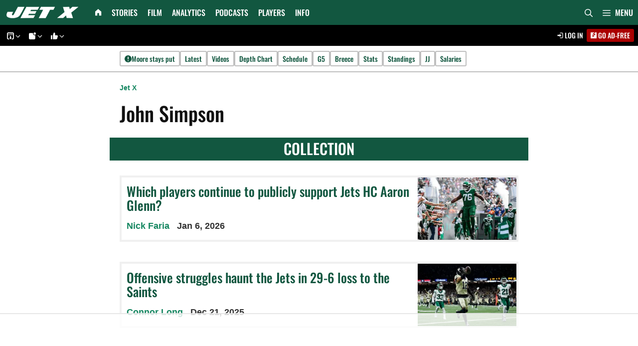

--- FILE ---
content_type: text/html; charset=UTF-8
request_url: https://jetsxfactor.com/tag/john-simpson/
body_size: 84908
content:
<!DOCTYPE html>
<html lang="en-US">
<head><meta charset="UTF-8"><script>if(navigator.userAgent.match(/MSIE|Internet Explorer/i)||navigator.userAgent.match(/Trident\/7\..*?rv:11/i)){var href=document.location.href;if(!href.match(/[?&]nowprocket/)){if(href.indexOf("?")==-1){if(href.indexOf("#")==-1){document.location.href=href+"?nowprocket=1"}else{document.location.href=href.replace("#","?nowprocket=1#")}}else{if(href.indexOf("#")==-1){document.location.href=href+"&nowprocket=1"}else{document.location.href=href.replace("#","&nowprocket=1#")}}}}</script><script>(()=>{class RocketLazyLoadScripts{constructor(){this.v="2.0.4",this.userEvents=["keydown","keyup","mousedown","mouseup","mousemove","mouseover","mouseout","touchmove","touchstart","touchend","touchcancel","wheel","click","dblclick","input"],this.attributeEvents=["onblur","onclick","oncontextmenu","ondblclick","onfocus","onmousedown","onmouseenter","onmouseleave","onmousemove","onmouseout","onmouseover","onmouseup","onmousewheel","onscroll","onsubmit"]}async t(){this.i(),this.o(),/iP(ad|hone)/.test(navigator.userAgent)&&this.h(),this.u(),this.l(this),this.m(),this.k(this),this.p(this),this._(),await Promise.all([this.R(),this.L()]),this.lastBreath=Date.now(),this.S(this),this.P(),this.D(),this.O(),this.M(),await this.C(this.delayedScripts.normal),await this.C(this.delayedScripts.defer),await this.C(this.delayedScripts.async),await this.T(),await this.F(),await this.j(),await this.A(),window.dispatchEvent(new Event("rocket-allScriptsLoaded")),this.everythingLoaded=!0,this.lastTouchEnd&&await new Promise(t=>setTimeout(t,500-Date.now()+this.lastTouchEnd)),this.I(),this.H(),this.U(),this.W()}i(){this.CSPIssue=sessionStorage.getItem("rocketCSPIssue"),document.addEventListener("securitypolicyviolation",t=>{this.CSPIssue||"script-src-elem"!==t.violatedDirective||"data"!==t.blockedURI||(this.CSPIssue=!0,sessionStorage.setItem("rocketCSPIssue",!0))},{isRocket:!0})}o(){window.addEventListener("pageshow",t=>{this.persisted=t.persisted,this.realWindowLoadedFired=!0},{isRocket:!0}),window.addEventListener("pagehide",()=>{this.onFirstUserAction=null},{isRocket:!0})}h(){let t;function e(e){t=e}window.addEventListener("touchstart",e,{isRocket:!0}),window.addEventListener("touchend",function i(o){o.changedTouches[0]&&t.changedTouches[0]&&Math.abs(o.changedTouches[0].pageX-t.changedTouches[0].pageX)<10&&Math.abs(o.changedTouches[0].pageY-t.changedTouches[0].pageY)<10&&o.timeStamp-t.timeStamp<200&&(window.removeEventListener("touchstart",e,{isRocket:!0}),window.removeEventListener("touchend",i,{isRocket:!0}),"INPUT"===o.target.tagName&&"text"===o.target.type||(o.target.dispatchEvent(new TouchEvent("touchend",{target:o.target,bubbles:!0})),o.target.dispatchEvent(new MouseEvent("mouseover",{target:o.target,bubbles:!0})),o.target.dispatchEvent(new PointerEvent("click",{target:o.target,bubbles:!0,cancelable:!0,detail:1,clientX:o.changedTouches[0].clientX,clientY:o.changedTouches[0].clientY})),event.preventDefault()))},{isRocket:!0})}q(t){this.userActionTriggered||("mousemove"!==t.type||this.firstMousemoveIgnored?"keyup"===t.type||"mouseover"===t.type||"mouseout"===t.type||(this.userActionTriggered=!0,this.onFirstUserAction&&this.onFirstUserAction()):this.firstMousemoveIgnored=!0),"click"===t.type&&t.preventDefault(),t.stopPropagation(),t.stopImmediatePropagation(),"touchstart"===this.lastEvent&&"touchend"===t.type&&(this.lastTouchEnd=Date.now()),"click"===t.type&&(this.lastTouchEnd=0),this.lastEvent=t.type,t.composedPath&&t.composedPath()[0].getRootNode()instanceof ShadowRoot&&(t.rocketTarget=t.composedPath()[0]),this.savedUserEvents.push(t)}u(){this.savedUserEvents=[],this.userEventHandler=this.q.bind(this),this.userEvents.forEach(t=>window.addEventListener(t,this.userEventHandler,{passive:!1,isRocket:!0})),document.addEventListener("visibilitychange",this.userEventHandler,{isRocket:!0})}U(){this.userEvents.forEach(t=>window.removeEventListener(t,this.userEventHandler,{passive:!1,isRocket:!0})),document.removeEventListener("visibilitychange",this.userEventHandler,{isRocket:!0}),this.savedUserEvents.forEach(t=>{(t.rocketTarget||t.target).dispatchEvent(new window[t.constructor.name](t.type,t))})}m(){const t="return false",e=Array.from(this.attributeEvents,t=>"data-rocket-"+t),i="["+this.attributeEvents.join("],[")+"]",o="[data-rocket-"+this.attributeEvents.join("],[data-rocket-")+"]",s=(e,i,o)=>{o&&o!==t&&(e.setAttribute("data-rocket-"+i,o),e["rocket"+i]=new Function("event",o),e.setAttribute(i,t))};new MutationObserver(t=>{for(const n of t)"attributes"===n.type&&(n.attributeName.startsWith("data-rocket-")||this.everythingLoaded?n.attributeName.startsWith("data-rocket-")&&this.everythingLoaded&&this.N(n.target,n.attributeName.substring(12)):s(n.target,n.attributeName,n.target.getAttribute(n.attributeName))),"childList"===n.type&&n.addedNodes.forEach(t=>{if(t.nodeType===Node.ELEMENT_NODE)if(this.everythingLoaded)for(const i of[t,...t.querySelectorAll(o)])for(const t of i.getAttributeNames())e.includes(t)&&this.N(i,t.substring(12));else for(const e of[t,...t.querySelectorAll(i)])for(const t of e.getAttributeNames())this.attributeEvents.includes(t)&&s(e,t,e.getAttribute(t))})}).observe(document,{subtree:!0,childList:!0,attributeFilter:[...this.attributeEvents,...e]})}I(){this.attributeEvents.forEach(t=>{document.querySelectorAll("[data-rocket-"+t+"]").forEach(e=>{this.N(e,t)})})}N(t,e){const i=t.getAttribute("data-rocket-"+e);i&&(t.setAttribute(e,i),t.removeAttribute("data-rocket-"+e))}k(t){Object.defineProperty(HTMLElement.prototype,"onclick",{get(){return this.rocketonclick||null},set(e){this.rocketonclick=e,this.setAttribute(t.everythingLoaded?"onclick":"data-rocket-onclick","this.rocketonclick(event)")}})}S(t){function e(e,i){let o=e[i];e[i]=null,Object.defineProperty(e,i,{get:()=>o,set(s){t.everythingLoaded?o=s:e["rocket"+i]=o=s}})}e(document,"onreadystatechange"),e(window,"onload"),e(window,"onpageshow");try{Object.defineProperty(document,"readyState",{get:()=>t.rocketReadyState,set(e){t.rocketReadyState=e},configurable:!0}),document.readyState="loading"}catch(t){console.log("WPRocket DJE readyState conflict, bypassing")}}l(t){this.originalAddEventListener=EventTarget.prototype.addEventListener,this.originalRemoveEventListener=EventTarget.prototype.removeEventListener,this.savedEventListeners=[],EventTarget.prototype.addEventListener=function(e,i,o){o&&o.isRocket||!t.B(e,this)&&!t.userEvents.includes(e)||t.B(e,this)&&!t.userActionTriggered||e.startsWith("rocket-")||t.everythingLoaded?t.originalAddEventListener.call(this,e,i,o):(t.savedEventListeners.push({target:this,remove:!1,type:e,func:i,options:o}),"mouseenter"!==e&&"mouseleave"!==e||t.originalAddEventListener.call(this,e,t.savedUserEvents.push,o))},EventTarget.prototype.removeEventListener=function(e,i,o){o&&o.isRocket||!t.B(e,this)&&!t.userEvents.includes(e)||t.B(e,this)&&!t.userActionTriggered||e.startsWith("rocket-")||t.everythingLoaded?t.originalRemoveEventListener.call(this,e,i,o):t.savedEventListeners.push({target:this,remove:!0,type:e,func:i,options:o})}}J(t,e){this.savedEventListeners=this.savedEventListeners.filter(i=>{let o=i.type,s=i.target||window;return e!==o||t!==s||(this.B(o,s)&&(i.type="rocket-"+o),this.$(i),!1)})}H(){EventTarget.prototype.addEventListener=this.originalAddEventListener,EventTarget.prototype.removeEventListener=this.originalRemoveEventListener,this.savedEventListeners.forEach(t=>this.$(t))}$(t){t.remove?this.originalRemoveEventListener.call(t.target,t.type,t.func,t.options):this.originalAddEventListener.call(t.target,t.type,t.func,t.options)}p(t){let e;function i(e){return t.everythingLoaded?e:e.split(" ").map(t=>"load"===t||t.startsWith("load.")?"rocket-jquery-load":t).join(" ")}function o(o){function s(e){const s=o.fn[e];o.fn[e]=o.fn.init.prototype[e]=function(){return this[0]===window&&t.userActionTriggered&&("string"==typeof arguments[0]||arguments[0]instanceof String?arguments[0]=i(arguments[0]):"object"==typeof arguments[0]&&Object.keys(arguments[0]).forEach(t=>{const e=arguments[0][t];delete arguments[0][t],arguments[0][i(t)]=e})),s.apply(this,arguments),this}}if(o&&o.fn&&!t.allJQueries.includes(o)){const e={DOMContentLoaded:[],"rocket-DOMContentLoaded":[]};for(const t in e)document.addEventListener(t,()=>{e[t].forEach(t=>t())},{isRocket:!0});o.fn.ready=o.fn.init.prototype.ready=function(i){function s(){parseInt(o.fn.jquery)>2?setTimeout(()=>i.bind(document)(o)):i.bind(document)(o)}return"function"==typeof i&&(t.realDomReadyFired?!t.userActionTriggered||t.fauxDomReadyFired?s():e["rocket-DOMContentLoaded"].push(s):e.DOMContentLoaded.push(s)),o([])},s("on"),s("one"),s("off"),t.allJQueries.push(o)}e=o}t.allJQueries=[],o(window.jQuery),Object.defineProperty(window,"jQuery",{get:()=>e,set(t){o(t)}})}P(){const t=new Map;document.write=document.writeln=function(e){const i=document.currentScript,o=document.createRange(),s=i.parentElement;let n=t.get(i);void 0===n&&(n=i.nextSibling,t.set(i,n));const c=document.createDocumentFragment();o.setStart(c,0),c.appendChild(o.createContextualFragment(e)),s.insertBefore(c,n)}}async R(){return new Promise(t=>{this.userActionTriggered?t():this.onFirstUserAction=t})}async L(){return new Promise(t=>{document.addEventListener("DOMContentLoaded",()=>{this.realDomReadyFired=!0,t()},{isRocket:!0})})}async j(){return this.realWindowLoadedFired?Promise.resolve():new Promise(t=>{window.addEventListener("load",t,{isRocket:!0})})}M(){this.pendingScripts=[];this.scriptsMutationObserver=new MutationObserver(t=>{for(const e of t)e.addedNodes.forEach(t=>{"SCRIPT"!==t.tagName||t.noModule||t.isWPRocket||this.pendingScripts.push({script:t,promise:new Promise(e=>{const i=()=>{const i=this.pendingScripts.findIndex(e=>e.script===t);i>=0&&this.pendingScripts.splice(i,1),e()};t.addEventListener("load",i,{isRocket:!0}),t.addEventListener("error",i,{isRocket:!0}),setTimeout(i,1e3)})})})}),this.scriptsMutationObserver.observe(document,{childList:!0,subtree:!0})}async F(){await this.X(),this.pendingScripts.length?(await this.pendingScripts[0].promise,await this.F()):this.scriptsMutationObserver.disconnect()}D(){this.delayedScripts={normal:[],async:[],defer:[]},document.querySelectorAll("script[type$=rocketlazyloadscript]").forEach(t=>{t.hasAttribute("data-rocket-src")?t.hasAttribute("async")&&!1!==t.async?this.delayedScripts.async.push(t):t.hasAttribute("defer")&&!1!==t.defer||"module"===t.getAttribute("data-rocket-type")?this.delayedScripts.defer.push(t):this.delayedScripts.normal.push(t):this.delayedScripts.normal.push(t)})}async _(){await this.L();let t=[];document.querySelectorAll("script[type$=rocketlazyloadscript][data-rocket-src]").forEach(e=>{let i=e.getAttribute("data-rocket-src");if(i&&!i.startsWith("data:")){i.startsWith("//")&&(i=location.protocol+i);try{const o=new URL(i).origin;o!==location.origin&&t.push({src:o,crossOrigin:e.crossOrigin||"module"===e.getAttribute("data-rocket-type")})}catch(t){}}}),t=[...new Map(t.map(t=>[JSON.stringify(t),t])).values()],this.Y(t,"preconnect")}async G(t){if(await this.K(),!0!==t.noModule||!("noModule"in HTMLScriptElement.prototype))return new Promise(e=>{let i;function o(){(i||t).setAttribute("data-rocket-status","executed"),e()}try{if(navigator.userAgent.includes("Firefox/")||""===navigator.vendor||this.CSPIssue)i=document.createElement("script"),[...t.attributes].forEach(t=>{let e=t.nodeName;"type"!==e&&("data-rocket-type"===e&&(e="type"),"data-rocket-src"===e&&(e="src"),i.setAttribute(e,t.nodeValue))}),t.text&&(i.text=t.text),t.nonce&&(i.nonce=t.nonce),i.hasAttribute("src")?(i.addEventListener("load",o,{isRocket:!0}),i.addEventListener("error",()=>{i.setAttribute("data-rocket-status","failed-network"),e()},{isRocket:!0}),setTimeout(()=>{i.isConnected||e()},1)):(i.text=t.text,o()),i.isWPRocket=!0,t.parentNode.replaceChild(i,t);else{const i=t.getAttribute("data-rocket-type"),s=t.getAttribute("data-rocket-src");i?(t.type=i,t.removeAttribute("data-rocket-type")):t.removeAttribute("type"),t.addEventListener("load",o,{isRocket:!0}),t.addEventListener("error",i=>{this.CSPIssue&&i.target.src.startsWith("data:")?(console.log("WPRocket: CSP fallback activated"),t.removeAttribute("src"),this.G(t).then(e)):(t.setAttribute("data-rocket-status","failed-network"),e())},{isRocket:!0}),s?(t.fetchPriority="high",t.removeAttribute("data-rocket-src"),t.src=s):t.src="data:text/javascript;base64,"+window.btoa(unescape(encodeURIComponent(t.text)))}}catch(i){t.setAttribute("data-rocket-status","failed-transform"),e()}});t.setAttribute("data-rocket-status","skipped")}async C(t){const e=t.shift();return e?(e.isConnected&&await this.G(e),this.C(t)):Promise.resolve()}O(){this.Y([...this.delayedScripts.normal,...this.delayedScripts.defer,...this.delayedScripts.async],"preload")}Y(t,e){this.trash=this.trash||[];let i=!0;var o=document.createDocumentFragment();t.forEach(t=>{const s=t.getAttribute&&t.getAttribute("data-rocket-src")||t.src;if(s&&!s.startsWith("data:")){const n=document.createElement("link");n.href=s,n.rel=e,"preconnect"!==e&&(n.as="script",n.fetchPriority=i?"high":"low"),t.getAttribute&&"module"===t.getAttribute("data-rocket-type")&&(n.crossOrigin=!0),t.crossOrigin&&(n.crossOrigin=t.crossOrigin),t.integrity&&(n.integrity=t.integrity),t.nonce&&(n.nonce=t.nonce),o.appendChild(n),this.trash.push(n),i=!1}}),document.head.appendChild(o)}W(){this.trash.forEach(t=>t.remove())}async T(){try{document.readyState="interactive"}catch(t){}this.fauxDomReadyFired=!0;try{await this.K(),this.J(document,"readystatechange"),document.dispatchEvent(new Event("rocket-readystatechange")),await this.K(),document.rocketonreadystatechange&&document.rocketonreadystatechange(),await this.K(),this.J(document,"DOMContentLoaded"),document.dispatchEvent(new Event("rocket-DOMContentLoaded")),await this.K(),this.J(window,"DOMContentLoaded"),window.dispatchEvent(new Event("rocket-DOMContentLoaded"))}catch(t){console.error(t)}}async A(){try{document.readyState="complete"}catch(t){}try{await this.K(),this.J(document,"readystatechange"),document.dispatchEvent(new Event("rocket-readystatechange")),await this.K(),document.rocketonreadystatechange&&document.rocketonreadystatechange(),await this.K(),this.J(window,"load"),window.dispatchEvent(new Event("rocket-load")),await this.K(),window.rocketonload&&window.rocketonload(),await this.K(),this.allJQueries.forEach(t=>t(window).trigger("rocket-jquery-load")),await this.K(),this.J(window,"pageshow");const t=new Event("rocket-pageshow");t.persisted=this.persisted,window.dispatchEvent(t),await this.K(),window.rocketonpageshow&&window.rocketonpageshow({persisted:this.persisted})}catch(t){console.error(t)}}async K(){Date.now()-this.lastBreath>45&&(await this.X(),this.lastBreath=Date.now())}async X(){return document.hidden?new Promise(t=>setTimeout(t)):new Promise(t=>requestAnimationFrame(t))}B(t,e){return e===document&&"readystatechange"===t||(e===document&&"DOMContentLoaded"===t||(e===window&&"DOMContentLoaded"===t||(e===window&&"load"===t||e===window&&"pageshow"===t)))}static run(){(new RocketLazyLoadScripts).t()}}RocketLazyLoadScripts.run()})();</script>
	
	<script data-no-optimize="1" data-cfasync="false">!function(){"use strict";const t={adt_ei:{identityApiKey:"plainText",source:"url",type:"plaintext",priority:1},adt_eih:{identityApiKey:"sha256",source:"urlh",type:"hashed",priority:2},sh_kit:{identityApiKey:"sha256",source:"urlhck",type:"hashed",priority:3}},e=Object.keys(t);function i(t){return function(t){const e=t.match(/((?=([a-z0-9._!#$%+^&*()[\]<>-]+))\2@[a-z0-9._-]+\.[a-z0-9._-]+)/gi);return e?e[0]:""}(function(t){return t.replace(/\s/g,"")}(t.toLowerCase()))}!async function(){const n=new URL(window.location.href),o=n.searchParams;let a=null;const r=Object.entries(t).sort(([,t],[,e])=>t.priority-e.priority).map(([t])=>t);for(const e of r){const n=o.get(e),r=t[e];if(!n||!r)continue;const c=decodeURIComponent(n),d="plaintext"===r.type&&i(c),s="hashed"===r.type&&c;if(d||s){a={value:c,config:r};break}}if(a){const{value:t,config:e}=a;window.adthrive=window.adthrive||{},window.adthrive.cmd=window.adthrive.cmd||[],window.adthrive.cmd.push(function(){window.adthrive.identityApi({source:e.source,[e.identityApiKey]:t},({success:i,data:n})=>{i?window.adthrive.log("info","Plugin","detectEmails",`Identity API called with ${e.type} email: ${t}`,n):window.adthrive.log("warning","Plugin","detectEmails",`Failed to call Identity API with ${e.type} email: ${t}`,n)})})}!function(t,e){const i=new URL(e);t.forEach(t=>i.searchParams.delete(t)),history.replaceState(null,"",i.toString())}(e,n)}()}();
</script><meta name='robots' content='index, follow, max-image-preview:large, max-snippet:-1, max-video-preview:-1' />
<style data-no-optimize="1" data-cfasync="false">
	.adthrive-ad {
		margin-top: 10px;
		margin-bottom: 10px;
		text-align: center;
		overflow-x: visible;
		clear: both;
		line-height: 0;
	}
	body.archive .adthrive-content {
    flex: 0 0 100%;
    margin-bottom: 70px; 
}

body.single .adthrive-content {
padding-bottom: 8px;
}

#adthrive-auto-injected-container.adthrive-collapse-player {
padding-right: 0!important;
padding-left: 0!important;
width: 100%!important;
border: none!important;
}

.gb-container:has(div[id*="cls-video-container"]) {
min-height: 100%;
}

/* Fix for video player shifting */
div[id*="cls-video-container"] {
min-height: 260px!important;
margin-bottom: 24px;
}

@media (min-width: 768px) {
div[id*="cls-video-container"] {
min-height: 448px!important;
}
}

@media (min-width: 840px) {
div[id*="cls-video-container"] {
min-height: 488.5px!important;
}
}

.dynamic-entry-content > div[id*="cls-video-container"] {
margin-bottom: 0px!important;
}
/* END video player shift fix */

body.page-id-13245 .adthrive-ccpa-link, body.home .adthrive-ccpa-link{
display: block !important;
}</style>
<script data-no-optimize="1" data-cfasync="false">
	window.adthriveCLS = {
		enabledLocations: ['Content', 'Recipe'],
		injectedSlots: [],
		injectedFromPlugin: true,
		branch: 'abfaf84',bucket: 'prod',			};
	window.adthriveCLS.siteAds = {"betaTester":false,"targeting":[{"value":"60c233dc1c88dc591db6b5f6","key":"siteId"},{"value":"6233884d3182ff7088f3d094","key":"organizationId"},{"value":"Jets X Factor","key":"siteName"},{"value":"AdThrive Edge","key":"service"},{"value":"on","key":"bidding"},{"value":["Sports"],"key":"verticals"}],"siteUrl":"https://jetsxfactor.com","siteId":"60c233dc1c88dc591db6b5f6","siteName":"Jets X Factor","breakpoints":{"tablet":768,"desktop":1024},"cloudflare":{"version":"1.0.0"},"adUnits":[{"sequence":null,"targeting":[{"value":["Content"],"key":"location"}],"devices":["desktop","tablet","phone"],"name":"Content","sticky":false,"location":"Content","dynamic":{"pageSelector":"body.home:not(.pmpro-body-has-level-2):not(.pmpro-body-has-level-1):not(.pmpro-body-has-level-3):not(.pmpro-body-has-level-7)","spacing":0,"max":4,"lazyMax":5,"enable":true,"lazy":true,"elementSelector":".entry-content > .gb-container > .gb-headline","skip":1,"classNames":[],"position":"beforebegin","every":1,"enabled":true},"stickyOverlapSelector":"","adSizes":[[120,240],[250,250],[300,250],[320,50],[320,100],[336,280],[468,60],[728,90],[970,90],[1,1],[300,300],[552,334],[300,50],[728,250],[970,250],[1,2]],"priority":199,"autosize":true},{"sequence":null,"targeting":[{"value":["Content"],"key":"location"}],"devices":["desktop","tablet","phone"],"name":"Content","sticky":false,"location":"Content","dynamic":{"pageSelector":"body.archive:not(.pmpro-body-has-level-2):not(.pmpro-body-has-level-1):not(.pmpro-body-has-level-3):not(.pmpro-body-has-level-7)","spacing":0.85,"max":4,"lazyMax":95,"enable":true,"lazy":true,"elementSelector":"#main .gb-grid-wrapper > .gb-grid-column","skip":3,"classNames":[],"position":"afterend","every":2,"enabled":true},"stickyOverlapSelector":"","adSizes":[[120,240],[250,250],[300,250],[320,50],[320,100],[336,280],[468,60],[728,90],[970,90],[1,1],[300,300],[552,334],[300,50],[728,250],[970,250],[1,2]],"priority":199,"autosize":true},{"sequence":null,"targeting":[{"value":["Content"],"key":"location"}],"devices":["desktop","tablet","phone"],"name":"Content","sticky":false,"location":"Content","dynamic":{"pageSelector":"body.page:not(.home):not(.pmpro-body-has-level-2):not(.pmpro-body-has-level-1):not(.pmpro-body-has-level-3):not(.pmpro-body-has-level-7)","spacing":0.85,"max":4,"lazyMax":95,"enable":true,"lazy":true,"elementSelector":".entry-content > .gb-container:not(:has(> h2))","skip":1,"classNames":[],"position":"afterend","every":1,"enabled":true},"stickyOverlapSelector":"","adSizes":[[120,240],[250,250],[300,250],[320,50],[320,100],[336,280],[468,60],[728,90],[970,90],[1,1],[300,300],[552,334],[300,50],[728,250],[970,250],[1,2]],"priority":199,"autosize":true},{"sequence":null,"targeting":[{"value":["Content"],"key":"location"}],"devices":["desktop"],"name":"Content","sticky":false,"location":"Content","dynamic":{"pageSelector":"body.single:not(.pmpro-body-has-level-2):not(.pmpro-body-has-level-1):not(.pmpro-body-has-level-3):not(.pmpro-body-has-level-7), body.page:not(.home):not(.pmpro-body-has-level-2):not(.pmpro-body-has-level-1):not(.pmpro-body-has-level-3):not(.pmpro-body-has-level-7)","spacing":0.85,"max":4,"lazyMax":95,"enable":true,"lazy":true,"elementSelector":".dynamic-entry-content > *:not(h2):not(h3):not(.adthrive)","skip":4,"classNames":[],"position":"afterend","every":1,"enabled":true},"stickyOverlapSelector":"","adSizes":[[120,240],[250,250],[300,250],[320,50],[320,100],[336,280],[468,60],[728,90],[970,90],[1,1],[300,300],[552,334],[300,50],[728,250],[970,250],[1,2]],"priority":199,"autosize":true},{"sequence":null,"targeting":[{"value":["Content"],"key":"location"}],"devices":["tablet","phone"],"name":"Content","sticky":false,"location":"Content","dynamic":{"pageSelector":"body.single:not(.pmpro-body-has-level-2):not(.pmpro-body-has-level-1):not(.pmpro-body-has-level-3):not(.pmpro-body-has-level-7), body.page:not(.home):not(.pmpro-body-has-level-2):not(.pmpro-body-has-level-1):not(.pmpro-body-has-level-3):not(.pmpro-body-has-level-7)","spacing":0.85,"max":4,"lazyMax":95,"enable":true,"lazy":true,"elementSelector":".dynamic-entry-content > *:not(h2):not(h3):not(.adthrive)","skip":3,"classNames":[],"position":"afterend","every":1,"enabled":true},"stickyOverlapSelector":"","adSizes":[[120,240],[250,250],[300,250],[320,50],[320,100],[336,280],[468,60],[728,90],[970,90],[1,1],[300,300],[552,334],[300,50],[728,250],[970,250],[1,2]],"priority":199,"autosize":true},{"sequence":null,"targeting":[{"value":["Below Post"],"key":"location"}],"devices":["desktop","tablet","phone"],"name":"Below_Post","sticky":false,"location":"Below Post","dynamic":{"pageSelector":"body.single:not(.pmpro-body-has-level-2):not(.pmpro-body-has-level-1):not(.pmpro-body-has-level-3):not(.pmpro-body-has-level-7), body.page:not(.home):not(.pmpro-body-has-level-2):not(.pmpro-body-has-level-1):not(.pmpro-body-has-level-3):not(.pmpro-body-has-level-7)","spacing":0,"max":0,"lazyMax":1,"enable":true,"lazy":true,"elementSelector":"#comments","skip":0,"classNames":[],"position":"beforebegin","every":1,"enabled":true},"stickyOverlapSelector":"","adSizes":[[120,240],[250,250],[300,250],[320,50],[320,100],[336,280],[468,60],[728,90],[1,1]],"priority":99,"autosize":true},{"sequence":null,"targeting":[{"value":["Footer"],"key":"location"},{"value":true,"key":"sticky"}],"devices":["desktop","tablet","phone"],"name":"Footer","sticky":true,"location":"Footer","dynamic":{"pageSelector":"body.single:not(.pmpro-body-has-level-2):not(.pmpro-body-has-level-1):not(.pmpro-body-has-level-3):not(.pmpro-body-has-level-7), body.page:not(.pmpro-body-has-level-2):not(.pmpro-body-has-level-1):not(.pmpro-body-has-level-3):not(.pmpro-body-has-level-7), body.archive:not(.pmpro-body-has-level-2):not(.pmpro-body-has-level-1):not(.pmpro-body-has-level-3):not(.pmpro-body-has-level-7)","spacing":0,"max":1,"lazyMax":null,"enable":true,"lazy":false,"elementSelector":"body","skip":0,"classNames":[],"position":"beforeend","every":1,"enabled":true},"stickyOverlapSelector":"","adSizes":[[320,50],[320,100],[728,90],[970,90],[468,60],[1,1],[300,50]],"priority":-1,"autosize":true}],"adDensityLayout":{"mobile":{"adDensity":0.24,"onePerViewport":true},"pageOverrides":[],"desktop":{"adDensity":0.24,"onePerViewport":true}},"adDensityEnabled":true,"siteExperiments":[],"adTypes":{"sponsorTileDesktop":true,"interscrollerDesktop":true,"nativeBelowPostDesktop":true,"miniscroller":true,"largeFormatsMobile":true,"nativeMobileContent":true,"inRecipeRecommendationMobile":true,"nativeMobileRecipe":true,"sponsorTileMobile":true,"expandableCatalogAdsMobile":true,"frameAdsMobile":true,"outstreamMobile":true,"nativeHeaderMobile":true,"frameAdsDesktop":true,"inRecipeRecommendationDesktop":true,"expandableFooterDesktop":true,"nativeDesktopContent":true,"outstreamDesktop":true,"animatedFooter":true,"expandableFooter":true,"nativeDesktopSidebar":true,"videoFootersMobile":true,"videoFootersDesktop":true,"interscroller":true,"nativeDesktopRecipe":true,"nativeHeaderDesktop":true,"nativeBelowPostMobile":true,"expandableCatalogAdsDesktop":true,"largeFormatsDesktop":true},"adOptions":{"theTradeDesk":true,"usCmpClickWrap":{"enabled":false,"regions":[]},"undertone":true,"sidebarConfig":{"dynamicStickySidebar":{"minHeight":1800,"enabled":true,"blockedSelectors":[]}},"footerCloseButton":true,"teads":true,"seedtag":true,"pmp":true,"thirtyThreeAcross":true,"sharethrough":true,"optimizeVideoPlayersForEarnings":true,"removeVideoTitleWrapper":true,"pubMatic":true,"contentTermsFooterEnabled":true,"chicory":false,"infiniteScroll":false,"longerVideoAdPod":true,"yahoossp":true,"spa":false,"stickyContainerConfig":{"recipeDesktop":{"minHeight":null,"enabled":false},"blockedSelectors":[],"stickyHeaderSelectors":[],"content":{"minHeight":null,"enabled":false},"recipeMobile":{"minHeight":null,"enabled":false}},"gatedPrint":{"printClasses":[],"siteEmailServiceProviderId":null,"defaultOptIn":false,"closeButtonEnabled":false,"enabled":false,"newsletterPromptEnabled":false},"yieldmo":true,"footerSelector":"","consentMode":{"enabled":false,"customVendorList":""},"amazonUAM":true,"gamMCMEnabled":true,"gamMCMChildNetworkCode":"21983123912","stickyContainerAds":true,"rubiconMediaMath":true,"rubicon":true,"conversant":true,"openx":true,"customCreativeEnabled":true,"mobileHeaderHeight":1,"secColor":"#000000","unruly":true,"mediaGrid":true,"bRealTime":true,"adInViewTime":null,"regulatory":{"privacyPolicyUrl":"","termsOfServiceUrl":""},"gumgum":true,"comscoreFooter":true,"desktopInterstitial":false,"contentAdXExpansionDesktop":true,"amx":true,"footerCloseButtonDesktop":true,"ozone":true,"isAutoOptimized":true,"comscoreTAL":true,"targetaff":false,"bgColor":"#FFFFFF","advancePlaylistOptions":{"playlistPlayer":{"enabled":true},"relatedPlayer":{"enabled":true,"applyToFirst":true}},"kargo":true,"liveRampATS":true,"footerCloseButtonMobile":true,"interstitialBlockedPageSelectors":"","prioritizeShorterVideoAds":true,"allowSmallerAdSizes":true,"comscore":"General","blis":true,"wakeLock":{"desktopEnabled":true,"mobileValue":15,"mobileEnabled":true,"desktopValue":30},"mobileInterstitial":false,"tripleLift":true,"sensitiveCategories":[],"liveRamp":true,"adthriveEmailIdentity":true,"criteo":true,"nativo":true,"infiniteScrollOptions":{"selector":"","heightThreshold":0},"siteAttributes":{"mobileHeaderSelectors":[],"desktopHeaderSelectors":[]},"dynamicContentSlotLazyLoading":true,"clsOptimizedAds":true,"ogury":true,"verticals":["Sports"],"inImage":false,"stackadapt":true,"usCMP":{"regions":[],"defaultOptIn":false,"enabled":false,"strictMode":false},"contentAdXExpansionMobile":true,"advancePlaylist":true,"medianet":true,"delayLoading":true,"inImageZone":null,"appNexus":true,"rise":true,"liveRampId":"db505bd42270f","infiniteScrollRefresh":false,"indexExchange":true},"siteAdsProfiles":[],"thirdPartySiteConfig":{"partners":{"discounts":[]}},"featureRollouts":{"disable-delay-loading-good-cwv":{"featureRolloutId":43,"data":null,"enabled":true},"erp":{"featureRolloutId":19,"data":null,"enabled":false}},"videoPlayers":{"contextual":{"autoplayCollapsibleEnabled":false,"overrideEmbedLocation":false,"defaultPlayerType":"static"},"videoEmbed":"wordpress","footerSelector":".td-footer-container","contentSpecificPlaylists":[],"players":[{"devices":["desktop","mobile"],"formattedType":"Stationary Related","description":"","id":4074462,"title":"Stationary related player - desktop and mobile","type":"stationaryRelated","enabled":true,"playerId":"5tF5KnuA"},{"playlistId":"","pageSelector":"body.single:not(.pmpro-body-has-level-2):not(.pmpro-body-has-level-1):not(.pmpro-body-has-level-3):not(.pmpro-body-has-level-7)","devices":["mobile"],"mobileLocation":"bottom-right","description":"","skip":1,"title":"","type":"stickyRelated","enabled":true,"formattedType":"Sticky Related","elementSelector":".td-post-content > *:not(h2):not(h3), .dynamic-entry-content > *:not(h2):not(h3):not(.adthrive)","id":4074464,"position":"afterend","saveVideoCloseState":false,"shuffle":false,"mobileHeaderSelector":null,"playerId":"5tF5KnuA"},{"playlistId":"","pageSelector":"body.single:not(.pmpro-body-has-level-2):not(.pmpro-body-has-level-1):not(.pmpro-body-has-level-3):not(.pmpro-body-has-level-7)","devices":["desktop"],"description":"","skip":1,"title":"","type":"stickyRelated","enabled":true,"formattedType":"Sticky Related","elementSelector":".td-post-content > *:not(h2):not(h3), .dynamic-entry-content > *:not(h2):not(h3):not(.adthrive)","id":4074463,"position":"afterend","saveVideoCloseState":false,"shuffle":false,"mobileHeaderSelector":null,"playerId":"5tF5KnuA"},{"playlistId":"zDvCjh3G","pageSelector":"","devices":["desktop"],"description":"","skip":0,"title":"","type":"stickyPlaylist","enabled":true,"footerSelector":".td-footer-container","formattedType":"Sticky Playlist","elementSelector":"body.single:not(.logged-in):not(.pmpro-body-has-level-2):not(.pmpro-body-has-level-1):not(.pmpro-body-has-level-3):not(.pmpro-body-has-level-7):not(:has(article.tag-featured-unit)) .td-post-content > *:not(h2):not(h3) + *:not(h2):not(h3), body.single:not(.logged-in):not(.pmpro-body-has-level-2):not(.pmpro-body-has-level-1):not(.pmpro-body-has-level-3):not(.pmpro-body-has-level-7):not(:has(article.tag-featured-unit)) .dynamic-entry-content > *:not(h2):not(h3):not(.adthrive) + *:not(h2):not(h3):not(.adthrive), body.single:has(article.tag-featured-unit):not(.logged-in):not(.pmpro-body-has-level-2):not(.pmpro-body-has-level-1):not(.pmpro-body-has-level-3):not(.pmpro-body-has-level-7) .featuredvideo","id":4074465,"position":"afterend","saveVideoCloseState":false,"shuffle":true,"mobileHeaderSelector":null,"playerId":"oJLknNtY"},{"playlistId":"zDvCjh3G","pageSelector":"","devices":["mobile"],"mobileLocation":"bottom-right","description":"","skip":0,"title":"","type":"stickyPlaylist","enabled":true,"footerSelector":".td-footer-container","formattedType":"Sticky Playlist","elementSelector":"body.single:not(.logged-in):not(.pmpro-body-has-level-2):not(.pmpro-body-has-level-1):not(.pmpro-body-has-level-3):not(.pmpro-body-has-level-7):not(:has(article.tag-featured-unit)) .td-post-content > *:not(h2):not(h3) + *:not(h2):not(h3), body.single:not(.logged-in):not(.pmpro-body-has-level-2):not(.pmpro-body-has-level-1):not(.pmpro-body-has-level-3):not(.pmpro-body-has-level-7):not(:has(article.tag-featured-unit)) .dynamic-entry-content > *:not(h2):not(h3):not(.adthrive) + *:not(h2):not(h3):not(.adthrive), body.single:has(article.tag-featured-unit):not(.logged-in):not(.pmpro-body-has-level-2):not(.pmpro-body-has-level-1):not(.pmpro-body-has-level-3):not(.pmpro-body-has-level-7) .featuredvideo","id":4074466,"position":"afterend","saveVideoCloseState":false,"shuffle":true,"mobileHeaderSelector":null,"playerId":"oJLknNtY"}],"partners":{"theTradeDesk":true,"unruly":true,"mediaGrid":true,"undertone":true,"gumgum":true,"seedtag":true,"amx":true,"ozone":true,"pmp":true,"kargo":true,"stickyOutstream":{"desktop":{"enabled":true},"blockedPageSelectors":"body.pmpro-body-has-level-1, body.pmpro-body-has-level-2, body.pmpro-body-has-level-3","mobileLocation":"bottom-left","allowOnHomepage":true,"mobile":{"enabled":true},"saveVideoCloseState":false,"mobileHeaderSelector":"","allowForPageWithStickyPlayer":{"enabled":true}},"sharethrough":true,"blis":true,"tripleLift":true,"pubMatic":true,"criteo":true,"yahoossp":true,"nativo":true,"stackadapt":true,"yieldmo":true,"amazonUAM":true,"medianet":true,"rubicon":true,"appNexus":true,"rise":true,"openx":true,"indexExchange":true}}};</script>

<script data-no-optimize="1" data-cfasync="false">
(function(w, d) {
	w.adthrive = w.adthrive || {};
	w.adthrive.cmd = w.adthrive.cmd || [];
	w.adthrive.plugin = 'adthrive-ads-3.10.0';
	w.adthrive.host = 'ads.adthrive.com';
	w.adthrive.integration = 'plugin';

	var commitParam = (w.adthriveCLS && w.adthriveCLS.bucket !== 'prod' && w.adthriveCLS.branch) ? '&commit=' + w.adthriveCLS.branch : '';

	var s = d.createElement('script');
	s.async = true;
	s.referrerpolicy='no-referrer-when-downgrade';
	s.src = 'https://' + w.adthrive.host + '/sites/60c233dc1c88dc591db6b5f6/ads.min.js?referrer=' + w.encodeURIComponent(w.location.href) + commitParam + '&cb=' + (Math.floor(Math.random() * 100) + 1) + '';
	var n = d.getElementsByTagName('script')[0];
	n.parentNode.insertBefore(s, n);
})(window, document);
</script>
<link rel="dns-prefetch" href="https://ads.adthrive.com/"><link rel="preconnect" href="https://ads.adthrive.com/"><link rel="preconnect" href="https://ads.adthrive.com/" crossorigin><meta name="viewport" content="width=device-width, initial-scale=1">
	<!-- This site is optimized with the Yoast SEO Premium plugin v26.7 (Yoast SEO v26.7) - https://yoast.com/wordpress/plugins/seo/ -->
	<title>John Simpson Articles | Jets X-Factor</title>
	<meta name="description" content="John Simpson articles (Page 1) at Jets X-Factor, a credentialed media organization covering the NFL&#039;s New York Jets from a first-hand perspective." />
	<link rel="canonical" href="https://jetsxfactor.com/tag/john-simpson/" />
	<link rel="next" href="https://jetsxfactor.com/tag/john-simpson/page/2/" />
	<meta property="og:locale" content="en_US" />
	<meta property="og:type" content="article" />
	<meta property="og:title" content="John Simpson Articles | Jets X-Factor" />
	<meta property="og:description" content="John Simpson articles (Page 1) at Jets X-Factor, a credentialed media organization covering the NFL&#039;s New York Jets from a first-hand perspective." />
	<meta property="og:url" content="https://jetsxfactor.com/tag/john-simpson/" />
	<meta property="og:site_name" content="Jets X-Factor" />
	<meta property="og:image" content="https://jetsxfactor.com/wp-content/uploads/2025/05/jets-x-factor-news-media-organization-schema-featured.jpg" />
	<meta property="og:image:width" content="2000" />
	<meta property="og:image:height" content="1125" />
	<meta property="og:image:type" content="image/jpeg" />
	<meta name="twitter:card" content="summary_large_image" />
	<meta name="twitter:site" content="@jetsxfactor" />
	<script type="application/ld+json" class="yoast-schema-graph">{"@context":"https://schema.org","@graph":[{"@type":"CollectionPage","@id":"https://jetsxfactor.com/tag/john-simpson/","url":"https://jetsxfactor.com/tag/john-simpson/","name":"John Simpson Articles | Jets X-Factor","isPartOf":{"@id":"https://jetsxfactor.com/#website"},"primaryImageOfPage":{"@id":"https://jetsxfactor.com/tag/john-simpson/#primaryimage"},"image":{"@id":"https://jetsxfactor.com/tag/john-simpson/#primaryimage"},"thumbnailUrl":"https://jetsxfactor.com/wp-content/uploads/2026/01/john-simpson-new-york-jets.jpg","description":"John Simpson articles (Page 1) at Jets X-Factor, a credentialed media organization covering the NFL's New York Jets from a first-hand perspective.","breadcrumb":{"@id":"https://jetsxfactor.com/tag/john-simpson/#breadcrumb"},"inLanguage":"en-US"},{"@type":"ImageObject","inLanguage":"en-US","@id":"https://jetsxfactor.com/tag/john-simpson/#primaryimage","url":"https://jetsxfactor.com/wp-content/uploads/2026/01/john-simpson-new-york-jets.jpg","contentUrl":"https://jetsxfactor.com/wp-content/uploads/2026/01/john-simpson-new-york-jets.jpg","width":2000,"height":1125,"caption":"John Simpson, New York Jets, Getty Images"},{"@type":"BreadcrumbList","@id":"https://jetsxfactor.com/tag/john-simpson/#breadcrumb","itemListElement":[{"@type":"ListItem","position":1,"name":"Jet X","item":"https://jetsxfactor.com/"},{"@type":"ListItem","position":2,"name":"John Simpson"}]},{"@type":"WebSite","@id":"https://jetsxfactor.com/#website","url":"https://jetsxfactor.com/","name":"Jets X-Factor","description":"Credentialed New York Jets content from actual football experts.","publisher":{"@id":"https://jetsxfactor.com/#organization"},"alternateName":"Jet X","potentialAction":[{"@type":"SearchAction","target":{"@type":"EntryPoint","urlTemplate":"https://jetsxfactor.com/?s={search_term_string}"},"query-input":{"@type":"PropertyValueSpecification","valueRequired":true,"valueName":"search_term_string"}}],"inLanguage":"en-US"},{"@type":"Organization","@id":"https://jetsxfactor.com/#organization","name":"Jets X-Factor","alternateName":"Jet X","url":"https://jetsxfactor.com/","logo":{"@type":"ImageObject","inLanguage":"en-US","@id":"https://jetsxfactor.com/#/schema/logo/image/","url":"https://jetsxfactor.com/wp-content/uploads/2025/10/jets-x-factor-google-news-logo-2.png","contentUrl":"https://jetsxfactor.com/wp-content/uploads/2025/10/jets-x-factor-google-news-logo-2.png","width":400,"height":76,"caption":"Jets X-Factor"},"image":{"@id":"https://jetsxfactor.com/#/schema/logo/image/"},"sameAs":["https://www.facebook.com/jetsxfactor/","https://x.com/jetsxfactor","https://www.youtube.com/@JetsXFactor/","https://www.instagram.com/jetsxfactor/","https://www.linkedin.com/company/jetsxfactor/","https://flipboard.com/@jetsxfactor"],"description":"Jets X-Factor is a credentialed media organization covering the NFL's New York Jets, producing NY Jets news, columns, film, analytics, podcasts, and videos from a football-first perspective.","email":"info@jetsxfactor.com","publishingPrinciples":"https://jetsxfactor.com/ethics/","ownershipFundingInfo":"https://jetsxfactor.com/ownership/"}]}</script>
	<!-- / Yoast SEO Premium plugin. -->



<link rel="alternate" type="application/rss+xml" title="Jets X-Factor &raquo; Feed" href="https://jetsxfactor.com/feed/" />
<link rel="alternate" type="application/rss+xml" title="Jets X-Factor &raquo; John Simpson Tag Feed" href="https://jetsxfactor.com/tag/john-simpson/feed/" />
<style id='wp-img-auto-sizes-contain-inline-css'>
img:is([sizes=auto i],[sizes^="auto," i]){contain-intrinsic-size:3000px 1500px}
/*# sourceURL=wp-img-auto-sizes-contain-inline-css */
</style>
<link data-minify="1" rel='stylesheet' id='generatepress-fonts-css' href='https://jetsxfactor.com/wp-content/cache/min/1/wp-content/uploads/generatepress/fonts/fonts.css?ver=1768256774' media='all' />
<style id='wp-block-library-inline-css'>
:root{--wp-block-synced-color:#7a00df;--wp-block-synced-color--rgb:122,0,223;--wp-bound-block-color:var(--wp-block-synced-color);--wp-editor-canvas-background:#ddd;--wp-admin-theme-color:#007cba;--wp-admin-theme-color--rgb:0,124,186;--wp-admin-theme-color-darker-10:#006ba1;--wp-admin-theme-color-darker-10--rgb:0,107,160.5;--wp-admin-theme-color-darker-20:#005a87;--wp-admin-theme-color-darker-20--rgb:0,90,135;--wp-admin-border-width-focus:2px}@media (min-resolution:192dpi){:root{--wp-admin-border-width-focus:1.5px}}.wp-element-button{cursor:pointer}:root .has-very-light-gray-background-color{background-color:#eee}:root .has-very-dark-gray-background-color{background-color:#313131}:root .has-very-light-gray-color{color:#eee}:root .has-very-dark-gray-color{color:#313131}:root .has-vivid-green-cyan-to-vivid-cyan-blue-gradient-background{background:linear-gradient(135deg,#00d084,#0693e3)}:root .has-purple-crush-gradient-background{background:linear-gradient(135deg,#34e2e4,#4721fb 50%,#ab1dfe)}:root .has-hazy-dawn-gradient-background{background:linear-gradient(135deg,#faaca8,#dad0ec)}:root .has-subdued-olive-gradient-background{background:linear-gradient(135deg,#fafae1,#67a671)}:root .has-atomic-cream-gradient-background{background:linear-gradient(135deg,#fdd79a,#004a59)}:root .has-nightshade-gradient-background{background:linear-gradient(135deg,#330968,#31cdcf)}:root .has-midnight-gradient-background{background:linear-gradient(135deg,#020381,#2874fc)}:root{--wp--preset--font-size--normal:16px;--wp--preset--font-size--huge:42px}.has-regular-font-size{font-size:1em}.has-larger-font-size{font-size:2.625em}.has-normal-font-size{font-size:var(--wp--preset--font-size--normal)}.has-huge-font-size{font-size:var(--wp--preset--font-size--huge)}.has-text-align-center{text-align:center}.has-text-align-left{text-align:left}.has-text-align-right{text-align:right}.has-fit-text{white-space:nowrap!important}#end-resizable-editor-section{display:none}.aligncenter{clear:both}.items-justified-left{justify-content:flex-start}.items-justified-center{justify-content:center}.items-justified-right{justify-content:flex-end}.items-justified-space-between{justify-content:space-between}.screen-reader-text{border:0;clip-path:inset(50%);height:1px;margin:-1px;overflow:hidden;padding:0;position:absolute;width:1px;word-wrap:normal!important}.screen-reader-text:focus{background-color:#ddd;clip-path:none;color:#444;display:block;font-size:1em;height:auto;left:5px;line-height:normal;padding:15px 23px 14px;text-decoration:none;top:5px;width:auto;z-index:100000}html :where(.has-border-color){border-style:solid}html :where([style*=border-top-color]){border-top-style:solid}html :where([style*=border-right-color]){border-right-style:solid}html :where([style*=border-bottom-color]){border-bottom-style:solid}html :where([style*=border-left-color]){border-left-style:solid}html :where([style*=border-width]){border-style:solid}html :where([style*=border-top-width]){border-top-style:solid}html :where([style*=border-right-width]){border-right-style:solid}html :where([style*=border-bottom-width]){border-bottom-style:solid}html :where([style*=border-left-width]){border-left-style:solid}html :where(img[class*=wp-image-]){height:auto;max-width:100%}:where(figure){margin:0 0 1em}html :where(.is-position-sticky){--wp-admin--admin-bar--position-offset:var(--wp-admin--admin-bar--height,0px)}@media screen and (max-width:600px){html :where(.is-position-sticky){--wp-admin--admin-bar--position-offset:0px}}

/*# sourceURL=wp-block-library-inline-css */
</style><style id='wp-block-heading-inline-css'>
h1:where(.wp-block-heading).has-background,h2:where(.wp-block-heading).has-background,h3:where(.wp-block-heading).has-background,h4:where(.wp-block-heading).has-background,h5:where(.wp-block-heading).has-background,h6:where(.wp-block-heading).has-background{padding:1.25em 2.375em}h1.has-text-align-left[style*=writing-mode]:where([style*=vertical-lr]),h1.has-text-align-right[style*=writing-mode]:where([style*=vertical-rl]),h2.has-text-align-left[style*=writing-mode]:where([style*=vertical-lr]),h2.has-text-align-right[style*=writing-mode]:where([style*=vertical-rl]),h3.has-text-align-left[style*=writing-mode]:where([style*=vertical-lr]),h3.has-text-align-right[style*=writing-mode]:where([style*=vertical-rl]),h4.has-text-align-left[style*=writing-mode]:where([style*=vertical-lr]),h4.has-text-align-right[style*=writing-mode]:where([style*=vertical-rl]),h5.has-text-align-left[style*=writing-mode]:where([style*=vertical-lr]),h5.has-text-align-right[style*=writing-mode]:where([style*=vertical-rl]),h6.has-text-align-left[style*=writing-mode]:where([style*=vertical-lr]),h6.has-text-align-right[style*=writing-mode]:where([style*=vertical-rl]){rotate:180deg}
/*# sourceURL=https://jetsxfactor.com/wp-includes/blocks/heading/style.min.css */
</style>
<style id='wp-block-post-date-inline-css'>
.wp-block-post-date{box-sizing:border-box}
/*# sourceURL=https://jetsxfactor.com/wp-includes/blocks/post-date/style.min.css */
</style>
<style id='global-styles-inline-css'>
:root{--wp--preset--aspect-ratio--square: 1;--wp--preset--aspect-ratio--4-3: 4/3;--wp--preset--aspect-ratio--3-4: 3/4;--wp--preset--aspect-ratio--3-2: 3/2;--wp--preset--aspect-ratio--2-3: 2/3;--wp--preset--aspect-ratio--16-9: 16/9;--wp--preset--aspect-ratio--9-16: 9/16;--wp--preset--color--black: var(--black);--wp--preset--color--cyan-bluish-gray: #abb8c3;--wp--preset--color--white: #ffffff;--wp--preset--color--pale-pink: #f78da7;--wp--preset--color--vivid-red: #cf2e2e;--wp--preset--color--luminous-vivid-orange: #ff6900;--wp--preset--color--luminous-vivid-amber: #fcb900;--wp--preset--color--light-green-cyan: #7bdcb5;--wp--preset--color--vivid-green-cyan: #00d084;--wp--preset--color--pale-cyan-blue: #8ed1fc;--wp--preset--color--vivid-cyan-blue: #0693e3;--wp--preset--color--vivid-purple: #9b51e0;--wp--preset--color--contrast: var(--contrast);--wp--preset--color--contrast-2: var(--contrast-2);--wp--preset--color--contrast-3: var(--contrast-3);--wp--preset--color--base: var(--base);--wp--preset--color--base-2: var(--base-2);--wp--preset--color--base-3: var(--base-3);--wp--preset--color--accent: var(--accent);--wp--preset--color--link: var(--link);--wp--preset--color--primary: var(--primary);--wp--preset--color--new-link: var(--new-link);--wp--preset--color--body-text: var(--body-text);--wp--preset--color--headline: var(--headline);--wp--preset--color--meta: var(--meta);--wp--preset--gradient--vivid-cyan-blue-to-vivid-purple: linear-gradient(135deg,rgb(6,147,227) 0%,rgb(155,81,224) 100%);--wp--preset--gradient--light-green-cyan-to-vivid-green-cyan: linear-gradient(135deg,rgb(122,220,180) 0%,rgb(0,208,130) 100%);--wp--preset--gradient--luminous-vivid-amber-to-luminous-vivid-orange: linear-gradient(135deg,rgb(252,185,0) 0%,rgb(255,105,0) 100%);--wp--preset--gradient--luminous-vivid-orange-to-vivid-red: linear-gradient(135deg,rgb(255,105,0) 0%,rgb(207,46,46) 100%);--wp--preset--gradient--very-light-gray-to-cyan-bluish-gray: linear-gradient(135deg,rgb(238,238,238) 0%,rgb(169,184,195) 100%);--wp--preset--gradient--cool-to-warm-spectrum: linear-gradient(135deg,rgb(74,234,220) 0%,rgb(151,120,209) 20%,rgb(207,42,186) 40%,rgb(238,44,130) 60%,rgb(251,105,98) 80%,rgb(254,248,76) 100%);--wp--preset--gradient--blush-light-purple: linear-gradient(135deg,rgb(255,206,236) 0%,rgb(152,150,240) 100%);--wp--preset--gradient--blush-bordeaux: linear-gradient(135deg,rgb(254,205,165) 0%,rgb(254,45,45) 50%,rgb(107,0,62) 100%);--wp--preset--gradient--luminous-dusk: linear-gradient(135deg,rgb(255,203,112) 0%,rgb(199,81,192) 50%,rgb(65,88,208) 100%);--wp--preset--gradient--pale-ocean: linear-gradient(135deg,rgb(255,245,203) 0%,rgb(182,227,212) 50%,rgb(51,167,181) 100%);--wp--preset--gradient--electric-grass: linear-gradient(135deg,rgb(202,248,128) 0%,rgb(113,206,126) 100%);--wp--preset--gradient--midnight: linear-gradient(135deg,rgb(2,3,129) 0%,rgb(40,116,252) 100%);--wp--preset--font-size--small: 13px;--wp--preset--font-size--medium: 20px;--wp--preset--font-size--large: 36px;--wp--preset--font-size--x-large: 42px;--wp--preset--spacing--20: 0.44rem;--wp--preset--spacing--30: 0.67rem;--wp--preset--spacing--40: 1rem;--wp--preset--spacing--50: 1.5rem;--wp--preset--spacing--60: 2.25rem;--wp--preset--spacing--70: 3.38rem;--wp--preset--spacing--80: 5.06rem;--wp--preset--shadow--natural: 6px 6px 9px rgba(0, 0, 0, 0.2);--wp--preset--shadow--deep: 12px 12px 50px rgba(0, 0, 0, 0.4);--wp--preset--shadow--sharp: 6px 6px 0px rgba(0, 0, 0, 0.2);--wp--preset--shadow--outlined: 6px 6px 0px -3px rgb(255, 255, 255), 6px 6px rgb(0, 0, 0);--wp--preset--shadow--crisp: 6px 6px 0px rgb(0, 0, 0);}:where(.is-layout-flex){gap: 0.5em;}:where(.is-layout-grid){gap: 0.5em;}body .is-layout-flex{display: flex;}.is-layout-flex{flex-wrap: wrap;align-items: center;}.is-layout-flex > :is(*, div){margin: 0;}body .is-layout-grid{display: grid;}.is-layout-grid > :is(*, div){margin: 0;}:where(.wp-block-columns.is-layout-flex){gap: 2em;}:where(.wp-block-columns.is-layout-grid){gap: 2em;}:where(.wp-block-post-template.is-layout-flex){gap: 1.25em;}:where(.wp-block-post-template.is-layout-grid){gap: 1.25em;}.has-black-color{color: var(--wp--preset--color--black) !important;}.has-cyan-bluish-gray-color{color: var(--wp--preset--color--cyan-bluish-gray) !important;}.has-white-color{color: var(--wp--preset--color--white) !important;}.has-pale-pink-color{color: var(--wp--preset--color--pale-pink) !important;}.has-vivid-red-color{color: var(--wp--preset--color--vivid-red) !important;}.has-luminous-vivid-orange-color{color: var(--wp--preset--color--luminous-vivid-orange) !important;}.has-luminous-vivid-amber-color{color: var(--wp--preset--color--luminous-vivid-amber) !important;}.has-light-green-cyan-color{color: var(--wp--preset--color--light-green-cyan) !important;}.has-vivid-green-cyan-color{color: var(--wp--preset--color--vivid-green-cyan) !important;}.has-pale-cyan-blue-color{color: var(--wp--preset--color--pale-cyan-blue) !important;}.has-vivid-cyan-blue-color{color: var(--wp--preset--color--vivid-cyan-blue) !important;}.has-vivid-purple-color{color: var(--wp--preset--color--vivid-purple) !important;}.has-black-background-color{background-color: var(--wp--preset--color--black) !important;}.has-cyan-bluish-gray-background-color{background-color: var(--wp--preset--color--cyan-bluish-gray) !important;}.has-white-background-color{background-color: var(--wp--preset--color--white) !important;}.has-pale-pink-background-color{background-color: var(--wp--preset--color--pale-pink) !important;}.has-vivid-red-background-color{background-color: var(--wp--preset--color--vivid-red) !important;}.has-luminous-vivid-orange-background-color{background-color: var(--wp--preset--color--luminous-vivid-orange) !important;}.has-luminous-vivid-amber-background-color{background-color: var(--wp--preset--color--luminous-vivid-amber) !important;}.has-light-green-cyan-background-color{background-color: var(--wp--preset--color--light-green-cyan) !important;}.has-vivid-green-cyan-background-color{background-color: var(--wp--preset--color--vivid-green-cyan) !important;}.has-pale-cyan-blue-background-color{background-color: var(--wp--preset--color--pale-cyan-blue) !important;}.has-vivid-cyan-blue-background-color{background-color: var(--wp--preset--color--vivid-cyan-blue) !important;}.has-vivid-purple-background-color{background-color: var(--wp--preset--color--vivid-purple) !important;}.has-black-border-color{border-color: var(--wp--preset--color--black) !important;}.has-cyan-bluish-gray-border-color{border-color: var(--wp--preset--color--cyan-bluish-gray) !important;}.has-white-border-color{border-color: var(--wp--preset--color--white) !important;}.has-pale-pink-border-color{border-color: var(--wp--preset--color--pale-pink) !important;}.has-vivid-red-border-color{border-color: var(--wp--preset--color--vivid-red) !important;}.has-luminous-vivid-orange-border-color{border-color: var(--wp--preset--color--luminous-vivid-orange) !important;}.has-luminous-vivid-amber-border-color{border-color: var(--wp--preset--color--luminous-vivid-amber) !important;}.has-light-green-cyan-border-color{border-color: var(--wp--preset--color--light-green-cyan) !important;}.has-vivid-green-cyan-border-color{border-color: var(--wp--preset--color--vivid-green-cyan) !important;}.has-pale-cyan-blue-border-color{border-color: var(--wp--preset--color--pale-cyan-blue) !important;}.has-vivid-cyan-blue-border-color{border-color: var(--wp--preset--color--vivid-cyan-blue) !important;}.has-vivid-purple-border-color{border-color: var(--wp--preset--color--vivid-purple) !important;}.has-vivid-cyan-blue-to-vivid-purple-gradient-background{background: var(--wp--preset--gradient--vivid-cyan-blue-to-vivid-purple) !important;}.has-light-green-cyan-to-vivid-green-cyan-gradient-background{background: var(--wp--preset--gradient--light-green-cyan-to-vivid-green-cyan) !important;}.has-luminous-vivid-amber-to-luminous-vivid-orange-gradient-background{background: var(--wp--preset--gradient--luminous-vivid-amber-to-luminous-vivid-orange) !important;}.has-luminous-vivid-orange-to-vivid-red-gradient-background{background: var(--wp--preset--gradient--luminous-vivid-orange-to-vivid-red) !important;}.has-very-light-gray-to-cyan-bluish-gray-gradient-background{background: var(--wp--preset--gradient--very-light-gray-to-cyan-bluish-gray) !important;}.has-cool-to-warm-spectrum-gradient-background{background: var(--wp--preset--gradient--cool-to-warm-spectrum) !important;}.has-blush-light-purple-gradient-background{background: var(--wp--preset--gradient--blush-light-purple) !important;}.has-blush-bordeaux-gradient-background{background: var(--wp--preset--gradient--blush-bordeaux) !important;}.has-luminous-dusk-gradient-background{background: var(--wp--preset--gradient--luminous-dusk) !important;}.has-pale-ocean-gradient-background{background: var(--wp--preset--gradient--pale-ocean) !important;}.has-electric-grass-gradient-background{background: var(--wp--preset--gradient--electric-grass) !important;}.has-midnight-gradient-background{background: var(--wp--preset--gradient--midnight) !important;}.has-small-font-size{font-size: var(--wp--preset--font-size--small) !important;}.has-medium-font-size{font-size: var(--wp--preset--font-size--medium) !important;}.has-large-font-size{font-size: var(--wp--preset--font-size--large) !important;}.has-x-large-font-size{font-size: var(--wp--preset--font-size--x-large) !important;}
/*# sourceURL=global-styles-inline-css */
</style>

<style id='classic-theme-styles-inline-css'>
/*! This file is auto-generated */
.wp-block-button__link{color:#fff;background-color:#32373c;border-radius:9999px;box-shadow:none;text-decoration:none;padding:calc(.667em + 2px) calc(1.333em + 2px);font-size:1.125em}.wp-block-file__button{background:#32373c;color:#fff;text-decoration:none}
/*# sourceURL=/wp-includes/css/classic-themes.min.css */
</style>
<link rel='stylesheet' id='gn-frontend-gnfollow-style-css' href='https://jetsxfactor.com/wp-content/plugins/gn-publisher/assets/css/gn-frontend-gnfollow.min.css?ver=1.5.26' media='all' />
<link data-minify="1" rel='stylesheet' id='wpa-css-css' href='https://jetsxfactor.com/wp-content/cache/min/1/wp-content/plugins/honeypot/includes/css/wpa.css?ver=1768256774' media='all' />
<link data-minify="1" rel='stylesheet' id='pmpro_frontend_base-css' href='https://jetsxfactor.com/wp-content/cache/min/1/wp-content/plugins/paid-memberships-pro/css/frontend/base.css?ver=1768256774' media='all' />
<link data-minify="1" rel='stylesheet' id='pmpro_frontend_variation_1-css' href='https://jetsxfactor.com/wp-content/cache/min/1/wp-content/plugins/paid-memberships-pro/css/frontend/variation_1.css?ver=1768256774' media='all' />
<link data-minify="1" rel='stylesheet' id='pmpro-add-paypal-express-styles-css' href='https://jetsxfactor.com/wp-content/cache/min/1/wp-content/plugins/pmpro-add-paypal-express/css/pmpro-add-paypal-express.css?ver=1768256774' media='all' />
<link data-minify="1" rel='stylesheet' id='pmprorh_frontend-css' href='https://jetsxfactor.com/wp-content/cache/min/1/wp-content/plugins/pmpro-mailchimp/css/pmpromc.css?ver=1768256774' media='all' />
<link rel='stylesheet' id='theme-my-login-css' href='https://jetsxfactor.com/wp-content/plugins/theme-my-login/assets/styles/theme-my-login.min.css?ver=7.1.14' media='all' />
<link data-minify="1" rel='stylesheet' id='mc4wp-form-styles-builder-css' href='https://jetsxfactor.com/wp-content/cache/min/1/wp-content/uploads/mc4wp-stylesheets/bundle.css?ver=1768256774' media='all' />
<link data-minify="1" rel='stylesheet' id='if-menu-site-css-css' href='https://jetsxfactor.com/wp-content/cache/min/1/wp-content/plugins/if-menu/assets/if-menu-site.css?ver=1768256774' media='all' />
<link rel='stylesheet' id='generate-style-css' href='https://jetsxfactor.com/wp-content/themes/generatepress/assets/css/all.min.css?ver=3.6.1' media='all' />
<style id='generate-style-inline-css'>
.no-featured-image-padding .post-image {margin-left:-20px;margin-right:-20px;}.post-image-above-header .no-featured-image-padding .inside-article .post-image {margin-top:-20px;}@media (max-width:768px){.no-featured-image-padding .post-image {margin-left:-20px;margin-right:-20px;}.post-image-above-header .no-featured-image-padding .inside-article .post-image {margin-top:-20px;}}.resize-featured-image .post-image img {width: 768px;}
@media (max-width: 767px){.main-navigation .menu-toggle,.main-navigation .mobile-bar-items,.sidebar-nav-mobile:not(#sticky-placeholder){display:block;}.main-navigation ul,.gen-sidebar-nav{display:none;}[class*="nav-float-"] .site-header .inside-header > *{float:none;clear:both;}}
.dynamic-author-image-rounded{border-radius:100%;}.dynamic-featured-image, .dynamic-author-image{vertical-align:middle;}.one-container.blog .dynamic-content-template:not(:last-child), .one-container.archive .dynamic-content-template:not(:last-child){padding-bottom:0px;}.dynamic-entry-excerpt > p:last-child{margin-bottom:0px;}
/*# sourceURL=generate-style-inline-css */
</style>
<link rel='stylesheet' id='tablepress-default-css' href='https://jetsxfactor.com/wp-content/tablepress-combined.min.css?ver=214' media='all' />
<link data-minify="1" rel='stylesheet' id='tablepress-datatables-fixedheader-css' href='https://jetsxfactor.com/wp-content/cache/min/1/wp-content/plugins/tablepress-premium/modules/css/build/datatables.fixedheader.css?ver=1768256774' media='all' />
<link data-minify="1" rel='stylesheet' id='tablepress-datatables-fixedcolumns-css' href='https://jetsxfactor.com/wp-content/cache/min/1/wp-content/plugins/tablepress-premium/modules/css/build/datatables.fixedcolumns.css?ver=1768256774' media='all' />
<link data-minify="1" rel='stylesheet' id='tablepress-datatables-scroll-buttons-css' href='https://jetsxfactor.com/wp-content/cache/min/1/wp-content/plugins/tablepress-premium/modules/css/build/datatables.scroll-buttons.css?ver=1768256774' media='all' />
<link data-minify="1" rel='stylesheet' id='tablepress-responsive-tables-css' href='https://jetsxfactor.com/wp-content/cache/min/1/wp-content/plugins/tablepress-premium/modules/css/build/responsive-tables.css?ver=1768256774' media='all' />
<link data-minify="1" rel='stylesheet' id='tablepress-datatables-serverside-processing-css' href='https://jetsxfactor.com/wp-content/cache/min/1/wp-content/plugins/tablepress-premium/modules/css/build/datatables.serverside-processing.css?ver=1768256774' media='all' />
<link rel='stylesheet' id='generatepress-dynamic-css' href='https://jetsxfactor.com/wp-content/uploads/generatepress/style.min.css?ver=1766354178' media='all' />
<link rel='stylesheet' id='generate-child-css' href='https://jetsxfactor.com/wp-content/themes/generatepress_child/style.css?ver=1724867913' media='all' />
<link data-minify="1" rel='stylesheet' id='generateblocks-global-css' href='https://jetsxfactor.com/wp-content/cache/min/1/wp-content/uploads/generateblocks/style-global.css?ver=1768256775' media='all' />
<style id='generateblocks-inline-css'>
.gb-container.gb-tabs__item:not(.gb-tabs__item-open){display:none;}.gb-container-d33b58eb{padding-top:20px;}.gb-container-e3d18f7a{flex-direction:row;flex-wrap:nowrap;align-items:flex-start;justify-content:flex-start;padding-right:5px;}.gb-container-e3d18f7a a{color:var(--primary);}.gb-container-e3d18f7a a:hover{color:var(--base-3);}.gb-container-bc1ad82a{max-width:1024px;display:flex;flex-direction:column;align-items:center;justify-content:flex-start;position:relative;}.gb-container-e82953e9{max-width:1024px;display:flex;flex-direction:column;align-items:center;justify-content:flex-start;position:relative;padding-top:15px;}.gb-container-8aba4716{display:inline-block;position:relative;}.gb-container-0df56db3{display:flex;flex-direction:row;flex-wrap:wrap;align-items:flex-start;justify-content:center;column-gap:5px;row-gap:5px;position:relative;text-align:center;}.gb-container-0df56db3 a{color:var(--base-3);}.gb-container-0df56db3 a:hover{color:var(--accent);}.gb-container-1c3af3e8{margin-right:-1.25rem;margin-left:-1.25rem;}.gb-container-fa64faa3{font-size:1rem;font-weight:600;color:var(--meta);}.gb-container-f17a6331{font-size:1.125rem;font-weight:600;color:var(--meta);}.gb-container-7a4d9ce6{column-gap:2px;row-gap:2px;padding-right:5px;}.gb-container-7a4d9ce6 a{color:var(--primary);}.gb-container-7a4d9ce6 a:hover{color:var(--base-3);}.gb-container-c7a74e08{font-family:Oswald, sans-serif;font-size:14px;font-weight:500;color:var(--meta);}.gb-container-c7a74e08 a{color:var(--accent);}.gb-container-c7a74e08 a:hover{color:var(--black);}.gb-container-c7a74e08:hover{color:var(--meta);}.gb-container-09d5e58a{text-align:center;margin-top:-1.25rem;}.gb-container-a1e6fc80{display:flex;flex-direction:column;align-items:center;justify-content:center;text-align:center;}.gb-container-c24cc45b{display:flex;flex-direction:column;align-items:center;justify-content:center;text-align:center;margin-top:-1.25rem;}.gb-container-091ab632{font-size:.875rem;font-weight:600;margin-bottom:0.9375rem;color:var(--meta);}.gb-container-db3cf5a9{padding-bottom:5px;}.gb-container-e8e8f101{border:4px solid var(--base);}.gb-container-e8e8f101:hover{border-color:var(--base-3);}.gb-grid-wrapper > .gb-grid-column-e8e8f101{width:100%;}.gb-grid-wrapper > .gb-grid-column-612995dc{width:75%;}.gb-container-6263af42{display:inline-flex;flex-direction:row;align-items:center;justify-content:flex-start;margin-bottom:10px;margin-left:10px;}.gb-container-e83b98f9{padding-left:10px;color:#333333;}.gb-grid-wrapper > .gb-grid-column-bba90b2c{width:25%;}.gb-container-9210570f{flex-direction:row;flex-wrap:wrap;align-items:flex-start;justify-content:flex-start;text-align:left;}.gb-container-a481cb92{padding-top:10px;padding-bottom:20px;border-top:2px solid rgba(18, 87, 64, 0.25);}.gb-container-8e2a0d25{max-width:800px;padding:2px 20px 10px;margin-right:auto;margin-left:auto;}.gb-container-3500e595{max-width:800px;text-align:center;padding-right:20px;padding-left:20px;margin-right:auto;margin-left:auto;}.gb-container-5e40dcc3{padding-top:10px;padding-bottom:20px;border-top:2px solid rgba(18, 87, 64, 0.25);}.gb-container-cf659d64{max-width:800px;padding:2px 20px 10px;margin-right:auto;margin-left:auto;}.gb-container-8cd25a08{max-width:800px;text-align:center;padding-right:20px;padding-left:20px;margin-right:auto;margin-left:auto;}.gb-container-66197e49{border-bottom:2px solid rgba(0, 0, 0, 0.25);}.gb-container-2dd3230f{max-width:800px;display:flex;flex-wrap:nowrap;justify-content:flex-start;column-gap:10px;overflow-x:auto;padding:10px;margin-right:auto;margin-left:auto;}.gb-container-2dd3230f a{color:var(--primary);}.gb-image-76a6dd5d{width:840px;object-fit:cover;vertical-align:middle;}.gb-image-88879560{width:200px;height:125px;object-fit:cover;vertical-align:middle;}.gb-image-3cb50d79{width:840px;object-fit:cover;vertical-align:middle;}.gb-image-9f73744e{width:840px;object-fit:cover;vertical-align:middle;}.gb-image-e897ae65{width:840px;object-fit:cover;vertical-align:middle;}.gb-block-image-633609ed{text-align:center;}.gb-image-633609ed{width:75px;height:75px;vertical-align:middle;}.gb-image-220648a5{vertical-align:middle;}.gb-image-220648a5:hover{filter:brightness(125%);}.gb-block-image-b12c3920{padding-top:8px;padding-bottom:8px;text-align:center;}.gb-image-b12c3920{width:48px;height:48px;vertical-align:middle;}.gb-accordion__item:not(.gb-accordion__item-open) > .gb-button .gb-accordion__icon-open{display:none;}.gb-accordion__item.gb-accordion__item-open > .gb-button .gb-accordion__icon{display:none;}.gb-button-05af8507{display:inline-flex;flex-direction:row;flex-wrap:wrap;align-items:flex-start;justify-content:flex-start;z-index:1;position:relative;font-family:Oswald, sans-serif;font-size:0.875rem;font-weight:500;text-transform:uppercase;padding-right:5px;padding-left:5px;margin-right:3px;border-radius:3px;background-color:var(--base-3);color:var(--primary);text-decoration:none;}.gb-button-05af8507:hover, .gb-button-05af8507:active, .gb-button-05af8507:focus{background-color:var(--primary);color:var(--base-3);}.gb-button-eaa28aab{display:inline-flex;align-items:center;column-gap:.05px;padding:10px;margin-right:5px;margin-left:5px;border-radius:50px;background-color:var(--primary);color:var(--base-3);text-decoration:none;}.gb-button-eaa28aab:hover, .gb-button-eaa28aab:active, .gb-button-eaa28aab:focus{background-color:var(--black);color:var(--base-3);}.gb-button-eaa28aab .gb-icon{line-height:0;}.gb-button-eaa28aab .gb-icon svg{width:1em;height:1em;fill:currentColor;}.gb-button-2d0c71cd{display:inline-flex;align-items:center;column-gap:0.5em;padding:15px;border-radius:50px;background-color:var(--primary);color:var(--base-3);text-decoration:none;}.gb-button-2d0c71cd:hover, .gb-button-2d0c71cd:active, .gb-button-2d0c71cd:focus{background-color:var(--black);color:var(--base-3);}.gb-button-2d0c71cd .gb-icon{line-height:0;}.gb-button-2d0c71cd .gb-icon svg{width:1em;height:1em;fill:currentColor;}.gb-button-2333f0e9{display:inline-flex;align-items:center;column-gap:0.5em;padding:10px;margin-top:5px;margin-bottom:5px;border-radius:50px;background-color:var(--black);color:var(--base-3);text-decoration:none;}.gb-button-2333f0e9:hover, .gb-button-2333f0e9:active, .gb-button-2333f0e9:focus{background-color:var(--base-3);color:var(--primary);}.gb-button-2333f0e9 .gb-icon{line-height:0;}.gb-button-2333f0e9 .gb-icon svg{width:1em;height:1em;fill:currentColor;}.gb-button-c6bc13ba{display:inline-flex;flex-direction:row;flex-wrap:wrap;align-items:flex-start;justify-content:flex-start;column-gap:5px;row-gap:5px;font-family:Oswald, sans-serif;font-size:20px;font-weight:500;text-transform:uppercase;text-align:center;padding:6px 12px 7px;border-radius:4px;background-color:var(--primary);color:var(--base-3);text-decoration:none;}.gb-button-c6bc13ba:hover, .gb-button-c6bc13ba:active, .gb-button-c6bc13ba:focus{background-color:var(--black);color:var(--accent);}.gb-button-c6bc13ba.gb-block-is-current, .gb-button-c6bc13ba.gb-block-is-current:hover, .gb-button-c6bc13ba.gb-block-is-current:active, .gb-button-c6bc13ba.gb-block-is-current:focus{background-color:var(--base-3);color:var(--primary);}.gb-button-6b9ad697{display:inline-flex;flex-direction:row;flex-wrap:wrap;align-items:flex-start;justify-content:flex-start;z-index:1;position:relative;font-family:Oswald, sans-serif;font-size:1rem;font-weight:500;text-transform:uppercase;text-align:left;padding-right:5px;padding-left:5px;margin-right:3px;border-radius:3px;background-color:var(--base-3);color:var(--primary);text-decoration:none;}.gb-button-6b9ad697:hover, .gb-button-6b9ad697:active, .gb-button-6b9ad697:focus{background-color:var(--primary);color:var(--base-3);}.gb-button-069ee532{display:inline-flex;flex-direction:row;flex-wrap:wrap;align-items:flex-start;justify-content:flex-start;column-gap:5px;row-gap:5px;font-family:Oswald, sans-serif;font-size:24px;font-weight:500;text-transform:uppercase;text-align:center;padding:8px 15px 10px;border-radius:5px;background-color:var(--primary);color:var(--base-3);text-decoration:none;}.gb-button-069ee532:hover, .gb-button-069ee532:active, .gb-button-069ee532:focus{background-color:var(--black);color:var(--base-3);}a.gb-button-0402b81f{display:inline-flex;align-items:center;column-gap:0.5em;text-decoration:none;}a.gb-button-0402b81f:hover, a.gb-button-0402b81f:active, a.gb-button-0402b81f:focus{color:var(--primary);}a.gb-button-0402b81f .gb-icon{line-height:0;}a.gb-button-0402b81f .gb-icon svg{fill:currentColor;}a.gb-button-1e45011e{display:inline-flex;align-items:center;column-gap:0.5em;text-decoration:none;}a.gb-button-1e45011e:hover, a.gb-button-1e45011e:active, a.gb-button-1e45011e:focus{color:var(--primary);}a.gb-button-1e45011e .gb-icon{line-height:0;}a.gb-button-1e45011e .gb-icon svg{fill:currentColor;}a.gb-button-32cf01b0{display:inline-flex;align-items:center;column-gap:0.5em;text-decoration:none;}a.gb-button-32cf01b0:hover, a.gb-button-32cf01b0:active, a.gb-button-32cf01b0:focus{color:var(--primary);}a.gb-button-32cf01b0 .gb-icon{line-height:0;}a.gb-button-32cf01b0 .gb-icon svg{fill:currentColor;}a.gb-button-142dea27{display:inline-flex;align-items:center;column-gap:0.5em;text-decoration:none;}a.gb-button-142dea27:hover, a.gb-button-142dea27:active, a.gb-button-142dea27:focus{color:var(--primary);}a.gb-button-142dea27 .gb-icon{line-height:0;}a.gb-button-142dea27 .gb-icon svg{fill:currentColor;}a.gb-button-846206ff{display:inline-flex;align-items:center;column-gap:0.5em;text-decoration:none;}a.gb-button-846206ff:hover, a.gb-button-846206ff:active, a.gb-button-846206ff:focus{color:var(--primary);}a.gb-button-846206ff .gb-icon{line-height:0;}a.gb-button-846206ff .gb-icon svg{fill:currentColor;}a.gb-button-fde1cc4b{display:inline-flex;align-items:center;column-gap:0.5em;text-decoration:none;}a.gb-button-fde1cc4b:hover, a.gb-button-fde1cc4b:active, a.gb-button-fde1cc4b:focus{color:var(--primary);}a.gb-button-fde1cc4b .gb-icon{line-height:0;}a.gb-button-fde1cc4b .gb-icon svg{fill:currentColor;}a.gb-button-aacd6fea{display:inline-flex;align-items:center;column-gap:0.5em;text-decoration:none;}a.gb-button-aacd6fea:hover, a.gb-button-aacd6fea:active, a.gb-button-aacd6fea:focus{color:var(--primary);}a.gb-button-aacd6fea .gb-icon{line-height:0;}a.gb-button-aacd6fea .gb-icon svg{width:1em;height:1em;fill:currentColor;}a.gb-button-6e1ca8b3{display:inline-flex;align-items:center;column-gap:0.5em;text-decoration:none;}a.gb-button-6e1ca8b3:hover, a.gb-button-6e1ca8b3:active, a.gb-button-6e1ca8b3:focus{color:var(--primary);}a.gb-button-6e1ca8b3 .gb-icon{line-height:0;}a.gb-button-6e1ca8b3 .gb-icon svg{width:1em;height:1em;fill:currentColor;}a.gb-button-e83d9dfe{display:inline-flex;align-items:center;column-gap:0.5em;text-decoration:none;}a.gb-button-e83d9dfe:hover, a.gb-button-e83d9dfe:active, a.gb-button-e83d9dfe:focus{color:var(--primary);}a.gb-button-e83d9dfe .gb-icon{line-height:0;}a.gb-button-e83d9dfe .gb-icon svg{width:1em;height:1em;fill:currentColor;}a.gb-button-b6707601{display:inline-flex;align-items:center;column-gap:0.5em;text-decoration:none;}a.gb-button-b6707601:hover, a.gb-button-b6707601:active, a.gb-button-b6707601:focus{color:var(--primary);}a.gb-button-b6707601 .gb-icon{line-height:0;}a.gb-button-b6707601 .gb-icon svg{width:1em;height:1em;fill:currentColor;}a.gb-button-9f8f0112{display:inline-flex;align-items:center;justify-content:center;column-gap:0.4em;width:15rem;font-family:Oswald, sans-serif;font-size:1rem;font-weight:500;text-transform:uppercase;padding:2px 8px;border-radius:4px;background-color:var(--black);color:var(--base-3);text-decoration:none;}a.gb-button-9f8f0112:hover, a.gb-button-9f8f0112:active, a.gb-button-9f8f0112:focus{background-color:var(--base-3);color:var(--primary);}a.gb-button-9f8f0112 .gb-icon{line-height:0;}a.gb-button-9f8f0112 .gb-icon svg{fill:currentColor;}a.gb-button-3af6717f{display:inline-flex;align-items:center;justify-content:center;column-gap:0.4em;width:15rem;font-family:Oswald, sans-serif;font-size:1rem;font-weight:500;text-transform:uppercase;padding:2px 8px;margin-top:10px;border-radius:4px;background-color:var(--black);color:var(--base-3);text-decoration:none;}a.gb-button-3af6717f:hover, a.gb-button-3af6717f:active, a.gb-button-3af6717f:focus{background-color:var(--base-3);color:var(--primary);}a.gb-button-3af6717f .gb-icon{line-height:0;}a.gb-button-3af6717f .gb-icon svg{fill:currentColor;}a.gb-button-77a0a211{display:inline-flex;align-items:center;justify-content:center;column-gap:0.4em;width:15rem;font-family:Oswald, sans-serif;font-size:1rem;font-weight:500;text-transform:uppercase;padding:2px 8px;margin-top:10px;border-radius:4px;background-color:var(--black);color:var(--base-3);text-decoration:none;}a.gb-button-77a0a211:hover, a.gb-button-77a0a211:active, a.gb-button-77a0a211:focus{background-color:var(--base-3);color:var(--primary);}a.gb-button-77a0a211 .gb-icon{line-height:0;}a.gb-button-77a0a211 .gb-icon svg{fill:currentColor;}a.gb-button-bd0e84d3{display:inline-flex;align-items:center;justify-content:center;column-gap:0.4em;width:15rem;font-family:Oswald, sans-serif;font-size:1rem;font-weight:500;text-transform:uppercase;padding:2px 8px;margin-top:10px;border-radius:4px;background-color:var(--black);color:var(--base-3);text-decoration:none;}a.gb-button-bd0e84d3:hover, a.gb-button-bd0e84d3:active, a.gb-button-bd0e84d3:focus{background-color:var(--base-3);color:var(--primary);}a.gb-button-bd0e84d3 .gb-icon{line-height:0;}a.gb-button-bd0e84d3 .gb-icon svg{fill:currentColor;}a.gb-button-6fae017b{display:inline-flex;align-items:center;justify-content:center;column-gap:0.4em;width:11.75rem;font-family:Oswald, sans-serif;font-size:1rem;font-weight:500;text-transform:uppercase;padding:2px 8px;border-radius:4px;background-color:var(--black);color:var(--base-3);text-decoration:none;}a.gb-button-6fae017b:hover, a.gb-button-6fae017b:active, a.gb-button-6fae017b:focus{background-color:var(--base-3);color:var(--primary);}a.gb-button-6fae017b .gb-icon{line-height:0;}a.gb-button-6fae017b .gb-icon svg{fill:currentColor;}a.gb-button-1d890ecf{display:inline-flex;align-items:center;justify-content:center;column-gap:0.4em;width:11.75rem;font-family:Oswald, sans-serif;font-size:1rem;font-weight:500;text-transform:initial;padding:2px 8px;margin-top:10px;border-radius:4px;background-color:var(--black);color:var(--base-3);text-decoration:none;}a.gb-button-1d890ecf:hover, a.gb-button-1d890ecf:active, a.gb-button-1d890ecf:focus{background-color:var(--base-3);color:var(--primary);}a.gb-button-1d890ecf .gb-icon{line-height:0;}a.gb-button-1d890ecf .gb-icon svg{fill:currentColor;}a.gb-button-f1cbba0a{display:inline-flex;align-items:center;justify-content:center;column-gap:0.4em;width:11.75rem;font-family:Oswald, sans-serif;font-size:1rem;font-weight:500;text-transform:uppercase;padding:2px 8px;margin-top:10px;border-radius:4px;background-color:var(--black);color:var(--base-3);text-decoration:none;}a.gb-button-f1cbba0a:hover, a.gb-button-f1cbba0a:active, a.gb-button-f1cbba0a:focus{background-color:var(--base-3);color:var(--primary);}a.gb-button-f1cbba0a .gb-icon{line-height:0;}a.gb-button-f1cbba0a .gb-icon svg{fill:currentColor;}a.gb-button-443fa3ab{display:inline-flex;align-items:center;justify-content:center;column-gap:0.4em;width:11.75rem;font-family:Oswald, sans-serif;font-size:1rem;font-weight:500;text-transform:uppercase;padding:2px 8px;margin-top:10px;border-radius:4px;background-color:var(--black);color:var(--base-3);text-decoration:none;}a.gb-button-443fa3ab:hover, a.gb-button-443fa3ab:active, a.gb-button-443fa3ab:focus{background-color:var(--base-3);color:var(--primary);}a.gb-button-443fa3ab .gb-icon{line-height:0;}a.gb-button-443fa3ab .gb-icon svg{fill:currentColor;}.gb-query-loop-pagination a.gb-button-7ebd7005{background-color:var(--primary);color:var(--base-3);text-decoration:none;}.gb-query-loop-pagination a.gb-button-7ebd7005:hover, .gb-query-loop-pagination a.gb-button-7ebd7005:active, .gb-query-loop-pagination a.gb-button-7ebd7005:focus{background-color:var(--black);color:var(--base-3);}.gb-query-loop-pagination a.gb-button-7ebd7005.gb-block-is-current, .gb-query-loop-pagination a.gb-button-7ebd7005.gb-block-is-current:hover, .gb-query-loop-pagination a.gb-button-7ebd7005.gb-block-is-current:active, .gb-query-loop-pagination a.gb-button-7ebd7005.gb-block-is-current:focus{background-color:var(--base-3);color:var(--accent);}.gb-query-loop-pagination .gb-button-d9e2a993{background-color:var(--primary);color:var(--base-3);text-decoration:none;}.gb-query-loop-pagination .gb-button-d9e2a993:hover, .gb-query-loop-pagination .gb-button-d9e2a993:active, .gb-query-loop-pagination .gb-button-d9e2a993:focus{background-color:var(--black);color:var(--base-3);}.gb-query-loop-pagination .gb-button-d9e2a993.gb-block-is-current, .gb-query-loop-pagination .gb-button-d9e2a993.gb-block-is-current:hover, .gb-query-loop-pagination .gb-button-d9e2a993.gb-block-is-current:active, .gb-query-loop-pagination .gb-button-d9e2a993.gb-block-is-current:focus{background-color:var(--base-3);color:var(--accent);}.gb-query-loop-pagination a.gb-button-261cce64{background-color:var(--primary);color:var(--base-3);text-decoration:none;}.gb-query-loop-pagination a.gb-button-261cce64:hover, .gb-query-loop-pagination a.gb-button-261cce64:active, .gb-query-loop-pagination a.gb-button-261cce64:focus{background-color:var(--black);color:var(--base-3);}.gb-query-loop-pagination a.gb-button-261cce64.gb-block-is-current, .gb-query-loop-pagination a.gb-button-261cce64.gb-block-is-current:hover, .gb-query-loop-pagination a.gb-button-261cce64.gb-block-is-current:active, .gb-query-loop-pagination a.gb-button-261cce64.gb-block-is-current:focus{background-color:var(--base-3);color:var(--accent);}a.gb-button-23076f79{display:inline-flex;flex-direction:row;align-items:center;justify-content:center;column-gap:0.4em;width:15rem;font-family:Oswald, sans-serif;font-size:1rem;font-weight:500;text-transform:uppercase;text-align:center;padding:2px 8px;border-radius:3px;background-color:var(--primary);color:var(--base-3);text-decoration:none;}a.gb-button-23076f79:hover, a.gb-button-23076f79:active, a.gb-button-23076f79:focus{background-color:var(--black);color:var(--base-3);}a.gb-button-23076f79 .gb-icon{line-height:0;}a.gb-button-23076f79 .gb-icon svg{width:1em;height:1em;fill:currentColor;}a.gb-button-42a79bf3{display:inline-flex;flex-direction:row;align-items:center;justify-content:center;column-gap:0.4em;width:15rem;font-family:Oswald, sans-serif;font-size:1rem;font-weight:500;text-transform:uppercase;text-align:center;padding:2px 8px;border-radius:3px;background-color:var(--primary);color:var(--base-3);text-decoration:none;}a.gb-button-42a79bf3:hover, a.gb-button-42a79bf3:active, a.gb-button-42a79bf3:focus{background-color:var(--black);color:var(--base-3);}a.gb-button-42a79bf3 .gb-icon{line-height:0;}a.gb-button-42a79bf3 .gb-icon svg{width:1em;height:1em;fill:currentColor;}a.gb-button-507b8415{display:inline-flex;align-items:center;column-gap:0.4em;text-decoration:none;}a.gb-button-507b8415 .gb-icon{line-height:0;}a.gb-button-507b8415 .gb-icon svg{width:1em;height:1em;fill:currentColor;}a.gb-button-df840c7f{display:inline-flex;text-decoration:none;}a.gb-button-a494dc7b{display:inline-flex;text-decoration:none;}a.gb-button-b7121c11{display:inline-flex;text-decoration:none;}a.gb-button-14c5d9e2{display:inline-flex;text-decoration:none;}a.gb-button-6fdcf3f7{display:inline-flex;text-decoration:none;}a.gb-button-77f629db{display:inline-flex;text-decoration:none;}a.gb-button-49901e7a{display:inline-flex;text-decoration:none;}a.gb-button-ce1be7a3{display:inline-flex;text-decoration:none;}a.gb-button-3c5e85aa{display:inline-flex;text-decoration:none;}a.gb-button-b4255054{display:inline-flex;text-decoration:none;}.gb-headline-f5e4b85e{font-size:1.25rem;}.gb-headline-f5e4b85e a{color:var(--primary);}.gb-headline-f5e4b85e a:hover{color:var(--black);}.gb-headline-42da1187{font-size:1rem;font-weight:600;padding-right:5px;color:var(--meta);}.gb-headline-42da1187 a{color:var(--accent);}.gb-headline-42da1187 a:hover{color:var(--black);}.gb-headline-6c0aee99{font-size:1.625rem;}.gb-headline-6c0aee99 a{color:var(--primary);}.gb-headline-6c0aee99 a:hover{color:var(--black);}.gb-headline-dc32814d{font-size:2rem;}.gb-headline-dc32814d a{color:var(--primary);}.gb-headline-dc32814d a:hover{color:var(--black);}.gb-headline-d2a1997c{text-transform:uppercase;text-align:center;padding:4px 4px 6px;margin-right:-20px;margin-bottom:30px;margin-left:-20px;border-radius:0;color:var(--base-3);background-color:var(--primary);}.gb-headline-d2a1997c a{color:var(--base-3);}.gb-headline-d2a1997c a:hover{color:var(--black);}.gb-headline-9f03d7a7{text-align:left;}.gb-headline-4e89711c{font-size:1.125rem;font-weight:600;text-align:left;padding-right:5px;}.gb-headline-4e89711c a{color:var(--accent);}.gb-headline-4e89711c a:hover{color:var(--black);}h3.gb-headline-c3f0d153{font-size:26px;text-align:left;padding-top:10px;padding-right:10px;padding-left:10px;margin-bottom:10px;}div.gb-headline-3d8c787f{font-size:1rem;margin-top:-10px;color:var(--meta);}div.gb-headline-81869b8c{font-size:16px;margin-top:-10px;color:var(--meta);}.gb-grid-wrapper-251ad8eb{display:flex;flex-wrap:wrap;}.gb-grid-wrapper-251ad8eb > .gb-grid-column{box-sizing:border-box;}.gb-grid-wrapper-3b000016{display:flex;flex-wrap:wrap;align-items:center;}.gb-grid-wrapper-3b000016 > .gb-grid-column{box-sizing:border-box;}@media (max-width: 1024px) {.gb-container-e83b98f9{display:flex;flex-direction:column;align-items:flex-end;justify-content:center;}.gb-container-2dd3230f{display:flex;justify-content:flex-start;overflow-x:auto;}.gb-headline-d2a1997c{border-radius:0;}}@media (max-width: 767px) {.gb-container-e82953e9{margin-right:auto;margin-left:auto;}.gb-container-fa64faa3{font-size:1.125rem;}.gb-grid-wrapper > .gb-grid-column-612995dc{width:60%;}.gb-container-6263af42{display:block;}.gb-container-e83b98f9{display:flex;flex-direction:column;align-items:flex-start;justify-content:center;padding-left:0px;margin-top:0px;}.gb-grid-wrapper > .gb-grid-column-bba90b2c{width:40%;}.gb-container-2dd3230f{display:flex;justify-content:flex-start;overflow-x:auto;}.gb-image-76a6dd5d{width:768px;}.gb-image-88879560{width:308px;height:225px;object-fit:cover;}.gb-image-3cb50d79{width:768px;}.gb-image-9f73744e{width:768px;}.gb-image-e897ae65{width:768px;}.gb-button-6b9ad697{font-size:0.875rem;}.gb-headline-f5e4b85e{font-size:1.625rem;}.gb-headline-42da1187{font-size:1.125rem;}.gb-headline-dc32814d{font-size:1.625rem;}.gb-headline-d2a1997c{border-radius:0;}}:root{--gb-container-width:800px;}.gb-container .wp-block-image img{vertical-align:middle;}.gb-grid-wrapper .wp-block-image{margin-bottom:0;}.gb-highlight{background:none;}.gb-shape{line-height:0;}.gb-container-link{position:absolute;top:0;right:0;bottom:0;left:0;z-index:99;}
/*# sourceURL=generateblocks-inline-css */
</style>
<link rel='stylesheet' id='generate-blog-images-css' href='https://jetsxfactor.com/wp-content/plugins/gp-premium/blog/functions/css/featured-images.min.css?ver=2.5.5' media='all' />
<link rel='stylesheet' id='generate-secondary-nav-css' href='https://jetsxfactor.com/wp-content/plugins/gp-premium/secondary-nav/functions/css/style.min.css?ver=2.5.5' media='all' />
<style id='generate-secondary-nav-inline-css'>
.secondary-navigation{background-color:var(--black);}.secondary-navigation .main-nav ul li a,.secondary-navigation .menu-toggle,.secondary-menu-bar-items .menu-bar-item > a{color:var(--base-3);padding-left:6px;padding-right:6px;line-height:36px;}.secondary-navigation .secondary-menu-bar-items{color:var(--base-3);}button.secondary-menu-toggle:hover,button.secondary-menu-toggle:focus{color:var(--base-3);}.widget-area .secondary-navigation{margin-bottom:20px;}.secondary-navigation ul ul{background-color:var(--black);top:auto;}.secondary-navigation .main-nav ul ul li a{color:var(--base-3);padding-left:6px;padding-right:6px;padding-top:4px;padding-bottom:4px;}.secondary-navigation .menu-item-has-children ul .dropdown-menu-toggle{padding-top:4px;padding-bottom:4px;margin-top:-4px;}.secondary-navigation .menu-item-has-children .dropdown-menu-toggle{padding-right:6px;}.secondary-navigation .menu-item-has-children ul .dropdown-menu-toggle{padding-top:4px;padding-bottom:4px;margin-top:-4px;}.secondary-navigation .main-nav ul ul li:not([class*="current-menu-"]):hover > a,.secondary-navigation .main-nav ul ul li:not([class*="current-menu-"]):focus > a,.secondary-navigation .main-nav ul ul li.sfHover:not([class*="current-menu-"]) > a{color:var(--accent);}.secondary-navigation.toggled .dropdown-menu-toggle:before{display:none;}@media (max-width: 767px) {.secondary-menu-bar-items .menu-bar-item:hover > a{background: none;color: var(--base-3);}}
.secondary-navigation .main-nav ul li a, .secondary-navigation .menu-toggle, .secondary-navigation .menu-bar-items{font-family:var(--gp-font--oswald);font-weight:500;text-transform:uppercase;font-size:0.875rem;line-height:1;}.secondary-navigation .main-nav ul ul li a{font-family:var(--gp-font--oswald);font-size:0.875rem;}
/*# sourceURL=generate-secondary-nav-inline-css */
</style>
<link rel='stylesheet' id='generate-offside-css' href='https://jetsxfactor.com/wp-content/plugins/gp-premium/menu-plus/functions/css/offside.min.css?ver=2.5.5' media='all' />
<style id='generate-offside-inline-css'>
:root{--gp-slideout-width:265px;}.slideout-navigation.main-navigation{background-color:var(--primary);}.slideout-navigation.main-navigation .main-nav ul li a{color:var(--base-3);}.slideout-navigation.main-navigation ul ul{background-color:var(--black);}.slideout-navigation.main-navigation .main-nav ul ul li a{color:var(--base-3);}.slideout-navigation.main-navigation .main-nav ul li:not([class*="current-menu-"]):hover > a, .slideout-navigation.main-navigation .main-nav ul li:not([class*="current-menu-"]):focus > a, .slideout-navigation.main-navigation .main-nav ul li.sfHover:not([class*="current-menu-"]) > a{color:var(--base-3);background-color:var(--black);}.slideout-navigation.main-navigation .main-nav ul ul li:not([class*="current-menu-"]):hover > a, .slideout-navigation.main-navigation .main-nav ul ul li:not([class*="current-menu-"]):focus > a, .slideout-navigation.main-navigation .main-nav ul ul li.sfHover:not([class*="current-menu-"]) > a{color:var(--black);background-color:var(--base-3);}.slideout-navigation.main-navigation .main-nav ul li[class*="current-menu-"] > a{color:var(--primary);background-color:var(--base-3);}.slideout-navigation.main-navigation .main-nav ul ul li[class*="current-menu-"] > a{color:var(--primary);background-color:var(--black);}.slideout-navigation, .slideout-navigation a{color:var(--base-3);}.slideout-navigation button.slideout-exit{color:var(--base-3);padding-left:10px;padding-right:10px;}.slide-opened nav.toggled .menu-toggle:before{display:none;}@media (max-width: 767px){.menu-bar-item.slideout-toggle{display:none;}}
.slideout-navigation.main-navigation .main-nav ul li a{font-family:var(--gp-font--oswald);font-weight:500;text-transform:uppercase;font-size:1.125rem;}.slideout-navigation.main-navigation .main-nav ul ul li a{font-family:var(--gp-font--oswald);font-weight:500;font-size:1rem;}
/*# sourceURL=generate-offside-inline-css */
</style>
<link rel='stylesheet' id='generate-navigation-branding-css' href='https://jetsxfactor.com/wp-content/plugins/gp-premium/menu-plus/functions/css/navigation-branding.min.css?ver=2.5.5' media='all' />
<style id='generate-navigation-branding-inline-css'>
.navigation-branding img, .site-logo.mobile-header-logo img{height:50px;width:auto;}.navigation-branding .main-title{line-height:50px;}@media (max-width: 810px){#site-navigation .navigation-branding, #sticky-navigation .navigation-branding{margin-left:10px;}}@media (max-width: 767px){.main-navigation:not(.slideout-navigation) .main-nav{-ms-flex:0 0 100%;flex:0 0 100%;}.main-navigation:not(.slideout-navigation) .inside-navigation{-ms-flex-wrap:wrap;flex-wrap:wrap;display:-webkit-box;display:-ms-flexbox;display:flex;}.nav-aligned-center .navigation-branding, .nav-aligned-left .navigation-branding{margin-right:auto;}.nav-aligned-center  .main-navigation.has-branding:not(.slideout-navigation) .inside-navigation .main-nav,.nav-aligned-center  .main-navigation.has-sticky-branding.navigation-stick .inside-navigation .main-nav,.nav-aligned-left  .main-navigation.has-branding:not(.slideout-navigation) .inside-navigation .main-nav,.nav-aligned-left  .main-navigation.has-sticky-branding.navigation-stick .inside-navigation .main-nav{margin-right:0px;}.navigation-branding img, .site-logo.mobile-header-logo{height:50px;}.navigation-branding .main-title{line-height:50px;}}
/*# sourceURL=generate-navigation-branding-inline-css */
</style>
<style id='rocket-lazyload-inline-css'>
.rll-youtube-player{position:relative;padding-bottom:56.23%;height:0;overflow:hidden;max-width:100%;}.rll-youtube-player:focus-within{outline: 2px solid currentColor;outline-offset: 5px;}.rll-youtube-player iframe{position:absolute;top:0;left:0;width:100%;height:100%;z-index:100;background:0 0}.rll-youtube-player img{bottom:0;display:block;left:0;margin:auto;max-width:100%;width:100%;position:absolute;right:0;top:0;border:none;height:auto;-webkit-transition:.4s all;-moz-transition:.4s all;transition:.4s all}.rll-youtube-player img:hover{-webkit-filter:brightness(75%)}.rll-youtube-player .play{height:100%;width:100%;left:0;top:0;position:absolute;background:url(https://jetsxfactor.com/wp-content/plugins/wp-rocket/assets/img/youtube.png) no-repeat center;background-color: transparent !important;cursor:pointer;border:none;}.wp-embed-responsive .wp-has-aspect-ratio .rll-youtube-player{position:absolute;padding-bottom:0;width:100%;height:100%;top:0;bottom:0;left:0;right:0}
/*# sourceURL=rocket-lazyload-inline-css */
</style>
<script type="rocketlazyloadscript" data-rocket-type="text/javascript">
            window._nslDOMReady = (function () {
                const executedCallbacks = new Set();
            
                return function (callback) {
                    /**
                    * Third parties might dispatch DOMContentLoaded events, so we need to ensure that we only run our callback once!
                    */
                    if (executedCallbacks.has(callback)) return;
            
                    const wrappedCallback = function () {
                        if (executedCallbacks.has(callback)) return;
                        executedCallbacks.add(callback);
                        callback();
                    };
            
                    if (document.readyState === "complete" || document.readyState === "interactive") {
                        wrappedCallback();
                    } else {
                        document.addEventListener("DOMContentLoaded", wrappedCallback);
                    }
                };
            })();
        </script><script src="https://jetsxfactor.com/wp-includes/js/jquery/jquery.min.js?ver=3.7.1" id="jquery-core-js" data-rocket-defer defer></script>
<script src="https://jetsxfactor.com/wp-includes/js/jquery/jquery-migrate.min.js?ver=3.4.1" id="jquery-migrate-js" data-rocket-defer defer></script>
<link rel="https://api.w.org/" href="https://jetsxfactor.com/wp-json/" /><link rel="alternate" title="JSON" type="application/json" href="https://jetsxfactor.com/wp-json/wp/v2/tags/5720" />  <script type="rocketlazyloadscript" data-minify="1" data-rocket-src="https://jetsxfactor.com/wp-content/cache/min/1/sdks/web/v16/OneSignalSDK.page.js?ver=1768256775" defer></script>
  <script type="rocketlazyloadscript">
          window.OneSignalDeferred = window.OneSignalDeferred || [];
          OneSignalDeferred.push(async function(OneSignal) {
            await OneSignal.init({
              appId: "86484260-e7c3-453d-b7b2-67f2d05c6bed",
              serviceWorkerOverrideForTypical: true,
              path: "https://jetsxfactor.com/wp-content/plugins/onesignal-free-web-push-notifications/sdk_files/",
              serviceWorkerParam: { scope: "/wp-content/plugins/onesignal-free-web-push-notifications/sdk_files/push/onesignal/" },
              serviceWorkerPath: "OneSignalSDKWorker.js",
            });
          });

          // Unregister the legacy OneSignal service worker to prevent scope conflicts
          if (navigator.serviceWorker) {
            navigator.serviceWorker.getRegistrations().then((registrations) => {
              // Iterate through all registered service workers
              registrations.forEach((registration) => {
                // Check the script URL to identify the specific service worker
                if (registration.active && registration.active.scriptURL.includes('OneSignalSDKWorker.js.php')) {
                  // Unregister the service worker
                  registration.unregister().then((success) => {
                    if (success) {
                      console.log('OneSignalSW: Successfully unregistered:', registration.active.scriptURL);
                    } else {
                      console.log('OneSignalSW: Failed to unregister:', registration.active.scriptURL);
                    }
                  });
                }
              });
            }).catch((error) => {
              console.error('Error fetching service worker registrations:', error);
            });
        }
        </script>
<style id="pmpro_colors">:root {
	--pmpro--color--base: #ffffff;
	--pmpro--color--contrast: #333333;
	--pmpro--color--accent: #125740;
	--pmpro--color--accent--variation: hsl( 160,66%,31.5% );
	--pmpro--color--border--variation: hsl( 0,0%,91% );
}</style><link rel="icon" href="https://jetsxfactor.com/cdn-cgi/image/width=32,height=32,fit=crop,quality=80,gravity=auto,metadata=none,format=webp,onerror=redirect/wp-content/uploads/2024/07/cropped-Jets-X-Factor-Logo-Site-Icon-3.png" sizes="32x32" />
<link rel="icon" href="https://jetsxfactor.com/cdn-cgi/image/width=192,height=192,fit=crop,quality=80,gravity=auto,metadata=none,format=webp,onerror=redirect/wp-content/uploads/2024/07/cropped-Jets-X-Factor-Logo-Site-Icon-3.png" sizes="192x192" />
<link rel="apple-touch-icon" href="https://jetsxfactor.com/cdn-cgi/image/quality=80,gravity=auto,metadata=none,format=webp,onerror=redirect/wp-content/uploads/2024/07/cropped-Jets-X-Factor-Logo-Site-Icon-3-180x180.png" />
<meta name="msapplication-TileImage" content="https://jetsxfactor.com/wp-content/uploads/2024/07/cropped-Jets-X-Factor-Logo-Site-Icon-3-270x270.png" />
<style type="text/css">div.nsl-container[data-align="left"] {
    text-align: left;
}

div.nsl-container[data-align="center"] {
    text-align: center;
}

div.nsl-container[data-align="right"] {
    text-align: right;
}


div.nsl-container div.nsl-container-buttons a[data-plugin="nsl"] {
    text-decoration: none;
    box-shadow: none;
    border: 0;
}

div.nsl-container .nsl-container-buttons {
    display: flex;
    padding: 5px 0;
}

div.nsl-container.nsl-container-block .nsl-container-buttons {
    display: inline-grid;
    grid-template-columns: minmax(145px, auto);
}

div.nsl-container-block-fullwidth .nsl-container-buttons {
    flex-flow: column;
    align-items: center;
}

div.nsl-container-block-fullwidth .nsl-container-buttons a,
div.nsl-container-block .nsl-container-buttons a {
    flex: 1 1 auto;
    display: block;
    margin: 5px 0;
    width: 100%;
}

div.nsl-container-inline {
    margin: -5px;
    text-align: left;
}

div.nsl-container-inline .nsl-container-buttons {
    justify-content: center;
    flex-wrap: wrap;
}

div.nsl-container-inline .nsl-container-buttons a {
    margin: 5px;
    display: inline-block;
}

div.nsl-container-grid .nsl-container-buttons {
    flex-flow: row;
    align-items: center;
    flex-wrap: wrap;
}

div.nsl-container-grid .nsl-container-buttons a {
    flex: 1 1 auto;
    display: block;
    margin: 5px;
    max-width: 280px;
    width: 100%;
}

@media only screen and (min-width: 650px) {
    div.nsl-container-grid .nsl-container-buttons a {
        width: auto;
    }
}

div.nsl-container .nsl-button {
    cursor: pointer;
    vertical-align: top;
    border-radius: 4px;
}

div.nsl-container .nsl-button-default {
    color: #fff;
    display: flex;
}

div.nsl-container .nsl-button-icon {
    display: inline-block;
}

div.nsl-container .nsl-button-svg-container {
    flex: 0 0 auto;
    padding: 8px;
    display: flex;
    align-items: center;
}

div.nsl-container svg {
    height: 24px;
    width: 24px;
    vertical-align: top;
}

div.nsl-container .nsl-button-default div.nsl-button-label-container {
    margin: 0 24px 0 12px;
    padding: 10px 0;
    font-family: Helvetica, Arial, sans-serif;
    font-size: 16px;
    line-height: 20px;
    letter-spacing: .25px;
    overflow: hidden;
    text-align: center;
    text-overflow: clip;
    white-space: nowrap;
    flex: 1 1 auto;
    -webkit-font-smoothing: antialiased;
    -moz-osx-font-smoothing: grayscale;
    text-transform: none;
    display: inline-block;
}

div.nsl-container .nsl-button-google[data-skin="light"] {
    box-shadow: inset 0 0 0 1px #747775;
    color: #1f1f1f;
}

div.nsl-container .nsl-button-google[data-skin="dark"] {
    box-shadow: inset 0 0 0 1px #8E918F;
    color: #E3E3E3;
}

div.nsl-container .nsl-button-google[data-skin="neutral"] {
    color: #1F1F1F;
}

div.nsl-container .nsl-button-google div.nsl-button-label-container {
    font-family: "Roboto Medium", Roboto, Helvetica, Arial, sans-serif;
}

div.nsl-container .nsl-button-apple .nsl-button-svg-container {
    padding: 0 6px;
}

div.nsl-container .nsl-button-apple .nsl-button-svg-container svg {
    height: 40px;
    width: auto;
}

div.nsl-container .nsl-button-apple[data-skin="light"] {
    color: #000;
    box-shadow: 0 0 0 1px #000;
}

div.nsl-container .nsl-button-facebook[data-skin="white"] {
    color: #000;
    box-shadow: inset 0 0 0 1px #000;
}

div.nsl-container .nsl-button-facebook[data-skin="light"] {
    color: #1877F2;
    box-shadow: inset 0 0 0 1px #1877F2;
}

div.nsl-container .nsl-button-spotify[data-skin="white"] {
    color: #191414;
    box-shadow: inset 0 0 0 1px #191414;
}

div.nsl-container .nsl-button-apple div.nsl-button-label-container {
    font-size: 17px;
    font-family: -apple-system, BlinkMacSystemFont, "Segoe UI", Roboto, Helvetica, Arial, sans-serif, "Apple Color Emoji", "Segoe UI Emoji", "Segoe UI Symbol";
}

div.nsl-container .nsl-button-slack div.nsl-button-label-container {
    font-size: 17px;
    font-family: -apple-system, BlinkMacSystemFont, "Segoe UI", Roboto, Helvetica, Arial, sans-serif, "Apple Color Emoji", "Segoe UI Emoji", "Segoe UI Symbol";
}

div.nsl-container .nsl-button-slack[data-skin="light"] {
    color: #000000;
    box-shadow: inset 0 0 0 1px #DDDDDD;
}

div.nsl-container .nsl-button-tiktok[data-skin="light"] {
    color: #161823;
    box-shadow: 0 0 0 1px rgba(22, 24, 35, 0.12);
}


div.nsl-container .nsl-button-kakao {
    color: rgba(0, 0, 0, 0.85);
}

.nsl-clear {
    clear: both;
}

.nsl-container {
    clear: both;
}

.nsl-disabled-provider .nsl-button {
    filter: grayscale(1);
    opacity: 0.8;
}

/*Button align start*/

div.nsl-container-inline[data-align="left"] .nsl-container-buttons {
    justify-content: flex-start;
}

div.nsl-container-inline[data-align="center"] .nsl-container-buttons {
    justify-content: center;
}

div.nsl-container-inline[data-align="right"] .nsl-container-buttons {
    justify-content: flex-end;
}


div.nsl-container-grid[data-align="left"] .nsl-container-buttons {
    justify-content: flex-start;
}

div.nsl-container-grid[data-align="center"] .nsl-container-buttons {
    justify-content: center;
}

div.nsl-container-grid[data-align="right"] .nsl-container-buttons {
    justify-content: flex-end;
}

div.nsl-container-grid[data-align="space-around"] .nsl-container-buttons {
    justify-content: space-around;
}

div.nsl-container-grid[data-align="space-between"] .nsl-container-buttons {
    justify-content: space-between;
}

/* Button align end*/

/* Redirect */

#nsl-redirect-overlay {
    display: flex;
    flex-direction: column;
    justify-content: center;
    align-items: center;
    position: fixed;
    z-index: 1000000;
    left: 0;
    top: 0;
    width: 100%;
    height: 100%;
    backdrop-filter: blur(1px);
    background-color: RGBA(0, 0, 0, .32);;
}

#nsl-redirect-overlay-container {
    display: flex;
    flex-direction: column;
    justify-content: center;
    align-items: center;
    background-color: white;
    padding: 30px;
    border-radius: 10px;
}

#nsl-redirect-overlay-spinner {
    content: '';
    display: block;
    margin: 20px;
    border: 9px solid RGBA(0, 0, 0, .6);
    border-top: 9px solid #fff;
    border-radius: 50%;
    box-shadow: inset 0 0 0 1px RGBA(0, 0, 0, .6), 0 0 0 1px RGBA(0, 0, 0, .6);
    width: 40px;
    height: 40px;
    animation: nsl-loader-spin 2s linear infinite;
}

@keyframes nsl-loader-spin {
    0% {
        transform: rotate(0deg)
    }
    to {
        transform: rotate(360deg)
    }
}

#nsl-redirect-overlay-title {
    font-family: -apple-system, BlinkMacSystemFont, "Segoe UI", Roboto, Oxygen-Sans, Ubuntu, Cantarell, "Helvetica Neue", sans-serif;
    font-size: 18px;
    font-weight: bold;
    color: #3C434A;
}

#nsl-redirect-overlay-text {
    font-family: -apple-system, BlinkMacSystemFont, "Segoe UI", Roboto, Oxygen-Sans, Ubuntu, Cantarell, "Helvetica Neue", sans-serif;
    text-align: center;
    font-size: 14px;
    color: #3C434A;
}

/* Redirect END*/</style><style type="text/css">/* Notice fallback */
#nsl-notices-fallback {
    position: fixed;
    right: 10px;
    top: 10px;
    z-index: 10000;
}

.admin-bar #nsl-notices-fallback {
    top: 42px;
}

#nsl-notices-fallback > div {
    position: relative;
    background: #fff;
    border-left: 4px solid #fff;
    box-shadow: 0 1px 1px 0 rgba(0, 0, 0, .1);
    margin: 5px 15px 2px;
    padding: 1px 20px;
}

#nsl-notices-fallback > div.error {
    display: block;
    border-left-color: #dc3232;
}

#nsl-notices-fallback > div.updated {
    display: block;
    border-left-color: #46b450;
}

#nsl-notices-fallback p {
    margin: .5em 0;
    padding: 2px;
}

#nsl-notices-fallback > div:after {
    position: absolute;
    right: 5px;
    top: 5px;
    content: '\00d7';
    display: block;
    height: 16px;
    width: 16px;
    line-height: 16px;
    text-align: center;
    font-size: 20px;
    cursor: pointer;
}</style><script data-no-optimize='1' data-cfasync='false' id='comscore-loader-abfaf84'>(function(){window.adthriveCLS.buildDate=`2026-01-14`;var e=(e,t)=>()=>(t||e((t={exports:{}}).exports,t),t.exports),t=e(((e,t)=>{var n=function(e){return e&&e.Math===Math&&e};t.exports=n(typeof globalThis==`object`&&globalThis)||n(typeof window==`object`&&window)||n(typeof self==`object`&&self)||n(typeof global==`object`&&global)||n(typeof e==`object`&&e)||(function(){return this})()||Function(`return this`)()})),n=e(((e,t)=>{t.exports=function(e){try{return!!e()}catch(e){return!0}}})),r=e(((e,t)=>{t.exports=!n()(function(){return Object.defineProperty({},1,{get:function(){return 7}})[1]!==7})})),i=e(((e,t)=>{t.exports=!n()(function(){var e=(function(){}).bind();return typeof e!=`function`||e.hasOwnProperty(`prototype`)})})),a=e(((e,t)=>{var n=i(),r=Function.prototype.call;t.exports=n?r.bind(r):function(){return r.apply(r,arguments)}})),o=e((e=>{var t={}.propertyIsEnumerable,n=Object.getOwnPropertyDescriptor;e.f=n&&!t.call({1:2},1)?function(e){var t=n(this,e);return!!t&&t.enumerable}:t})),s=e(((e,t)=>{t.exports=function(e,t){return{enumerable:!(e&1),configurable:!(e&2),writable:!(e&4),value:t}}})),c=e(((e,t)=>{var n=i(),r=Function.prototype,a=r.call,o=n&&r.bind.bind(a,a);t.exports=n?o:function(e){return function(){return a.apply(e,arguments)}}})),l=e(((e,t)=>{var n=c(),r=n({}.toString),i=n(``.slice);t.exports=function(e){return i(r(e),8,-1)}})),u=e(((e,t)=>{var r=c(),i=n(),a=l(),o=Object,s=r(``.split);t.exports=i(function(){return!o(`z`).propertyIsEnumerable(0)})?function(e){return a(e)===`String`?s(e,``):o(e)}:o})),d=e(((e,t)=>{t.exports=function(e){return e==null}})),f=e(((e,t)=>{var n=d(),r=TypeError;t.exports=function(e){if(n(e))throw new r(`Can't call method on `+e);return e}})),p=e(((e,t)=>{var n=u(),r=f();t.exports=function(e){return n(r(e))}})),m=e(((e,t)=>{var n=typeof document==`object`&&document.all;t.exports=n===void 0&&n!==void 0?function(e){return typeof e==`function`||e===n}:function(e){return typeof e==`function`}})),h=e(((e,t)=>{var n=m();t.exports=function(e){return typeof e==`object`?e!==null:n(e)}})),g=e(((e,n)=>{var r=t(),i=m(),a=function(e){return i(e)?e:void 0};n.exports=function(e,t){return arguments.length<2?a(r[e]):r[e]&&r[e][t]}})),_=e(((e,t)=>{t.exports=c()({}.isPrototypeOf)})),v=e(((e,t)=>{t.exports=typeof navigator<`u`&&String(navigator.userAgent)||``})),y=e(((e,n)=>{var r=t(),i=v(),a=r.process,o=r.Deno,s=a&&a.versions||o&&o.version,c=s&&s.v8,l,u;c&&(l=c.split(`.`),u=l[0]>0&&l[0]<4?1:+(l[0]+l[1])),!u&&i&&(l=i.match(/Edge\/(\d+)/),(!l||l[1]>=74)&&(l=i.match(/Chrome\/(\d+)/),l&&(u=+l[1]))),n.exports=u})),b=e(((e,r)=>{var i=y(),a=n(),o=t().String;r.exports=!!Object.getOwnPropertySymbols&&!a(function(){var e=Symbol(`symbol detection`);return!o(e)||!(Object(e)instanceof Symbol)||!Symbol.sham&&i&&i<41})})),x=e(((e,t)=>{t.exports=b()&&!Symbol.sham&&typeof Symbol.iterator==`symbol`})),S=e(((e,t)=>{var n=g(),r=m(),i=_(),a=x(),o=Object;t.exports=a?function(e){return typeof e==`symbol`}:function(e){var t=n(`Symbol`);return r(t)&&i(t.prototype,o(e))}})),C=e(((e,t)=>{var n=String;t.exports=function(e){try{return n(e)}catch(e){return`Object`}}})),ee=e(((e,t)=>{var n=m(),r=C(),i=TypeError;t.exports=function(e){if(n(e))return e;throw new i(r(e)+` is not a function`)}})),te=e(((e,t)=>{var n=ee(),r=d();t.exports=function(e,t){var i=e[t];return r(i)?void 0:n(i)}})),ne=e(((e,t)=>{var n=a(),r=m(),i=h(),o=TypeError;t.exports=function(e,t){var a,s;if(t===`string`&&r(a=e.toString)&&!i(s=n(a,e))||r(a=e.valueOf)&&!i(s=n(a,e))||t!==`string`&&r(a=e.toString)&&!i(s=n(a,e)))return s;throw new o(`Can't convert object to primitive value`)}})),re=e(((e,t)=>{t.exports=!1})),w=e(((e,n)=>{var r=t(),i=Object.defineProperty;n.exports=function(e,t){try{i(r,e,{value:t,configurable:!0,writable:!0})}catch(n){r[e]=t}return t}})),T=e(((e,n)=>{var r=re(),i=t(),a=w(),o=`__core-js_shared__`,s=n.exports=i[o]||a(o,{});(s.versions||(s.versions=[])).push({version:`3.36.1`,mode:r?`pure`:`global`,copyright:`© 2014-2024 Denis Pushkarev (zloirock.ru)`,license:`https://github.com/zloirock/core-js/blob/v3.36.1/LICENSE`,source:`https://github.com/zloirock/core-js`})})),E=e(((e,t)=>{var n=T();t.exports=function(e,t){return n[e]||(n[e]=t||{})}})),D=e(((e,t)=>{var n=f(),r=Object;t.exports=function(e){return r(n(e))}})),O=e(((e,t)=>{var n=c(),r=D(),i=n({}.hasOwnProperty);t.exports=Object.hasOwn||function(e,t){return i(r(e),t)}})),k=e(((e,t)=>{var n=c(),r=0,i=Math.random(),a=n(1 .toString);t.exports=function(e){return`Symbol(`+(e===void 0?``:e)+`)_`+a(++r+i,36)}})),A=e(((e,n)=>{var r=t(),i=E(),a=O(),o=k(),s=b(),c=x(),l=r.Symbol,u=i(`wks`),d=c?l.for||l:l&&l.withoutSetter||o;n.exports=function(e){return a(u,e)||(u[e]=s&&a(l,e)?l[e]:d(`Symbol.`+e)),u[e]}})),ie=e(((e,t)=>{var n=a(),r=h(),i=S(),o=te(),s=ne(),c=A(),l=TypeError,u=c(`toPrimitive`);t.exports=function(e,t){if(!r(e)||i(e))return e;var a=o(e,u),c;if(a){if(t===void 0&&(t=`default`),c=n(a,e,t),!r(c)||i(c))return c;throw new l(`Can't convert object to primitive value`)}return t===void 0&&(t=`number`),s(e,t)}})),j=e(((e,t)=>{var n=ie(),r=S();t.exports=function(e){var t=n(e,`string`);return r(t)?t:t+``}})),M=e(((e,n)=>{var r=t(),i=h(),a=r.document,o=i(a)&&i(a.createElement);n.exports=function(e){return o?a.createElement(e):{}}})),N=e(((e,t)=>{var i=r(),a=n(),o=M();t.exports=!i&&!a(function(){return Object.defineProperty(o(`div`),`a`,{get:function(){return 7}}).a!==7})})),P=e((e=>{var t=r(),n=a(),i=o(),c=s(),l=p(),u=j(),d=O(),f=N(),m=Object.getOwnPropertyDescriptor;e.f=t?m:function(e,t){if(e=l(e),t=u(t),f)try{return m(e,t)}catch(e){}if(d(e,t))return c(!n(i.f,e,t),e[t])}})),F=e(((e,t)=>{var i=r(),a=n();t.exports=i&&a(function(){return Object.defineProperty(function(){},`prototype`,{value:42,writable:!1}).prototype!==42})})),I=e(((e,t)=>{var n=h(),r=String,i=TypeError;t.exports=function(e){if(n(e))return e;throw new i(r(e)+` is not an object`)}})),L=e((e=>{var t=r(),n=N(),i=F(),a=I(),o=j(),s=TypeError,c=Object.defineProperty,l=Object.getOwnPropertyDescriptor,u=`enumerable`,d=`configurable`,f=`writable`;e.f=t?i?function(e,t,n){if(a(e),t=o(t),a(n),typeof e==`function`&&t===`prototype`&&`value`in n&&f in n&&!n[f]){var r=l(e,t);r&&r[f]&&(e[t]=n.value,n={configurable:d in n?n[d]:r[d],enumerable:u in n?n[u]:r[u],writable:!1})}return c(e,t,n)}:c:function(e,t,r){if(a(e),t=o(t),a(r),n)try{return c(e,t,r)}catch(e){}if(`get`in r||`set`in r)throw new s(`Accessors not supported`);return`value`in r&&(e[t]=r.value),e}})),R=e(((e,t)=>{var n=r(),i=L(),a=s();t.exports=n?function(e,t,n){return i.f(e,t,a(1,n))}:function(e,t,n){return e[t]=n,e}})),ae=e(((e,t)=>{var n=r(),i=O(),a=Function.prototype,o=n&&Object.getOwnPropertyDescriptor,s=i(a,`name`);t.exports={EXISTS:s,PROPER:s&&(function(){}).name===`something`,CONFIGURABLE:s&&(!n||n&&o(a,`name`).configurable)}})),oe=e(((e,t)=>{var n=c(),r=m(),i=T(),a=n(Function.toString);r(i.inspectSource)||(i.inspectSource=function(e){return a(e)}),t.exports=i.inspectSource})),se=e(((e,n)=>{var r=t(),i=m(),a=r.WeakMap;n.exports=i(a)&&/native code/.test(String(a))})),z=e(((e,t)=>{var n=E(),r=k(),i=n(`keys`);t.exports=function(e){return i[e]||(i[e]=r(e))}})),B=e(((e,t)=>{t.exports={}})),ce=e(((e,n)=>{var r=se(),i=t(),a=h(),o=R(),s=O(),c=T(),l=z(),u=B(),d=`Object already initialized`,f=i.TypeError,p=i.WeakMap,m,g,_,v=function(e){return _(e)?g(e):m(e,{})},y=function(e){return function(t){var n;if(!a(t)||(n=g(t)).type!==e)throw new f(`Incompatible receiver, `+e+` required`);return n}};if(r||c.state){var b=c.state||(c.state=new p);b.get=b.get,b.has=b.has,b.set=b.set,m=function(e,t){if(b.has(e))throw new f(d);return t.facade=e,b.set(e,t),t},g=function(e){return b.get(e)||{}},_=function(e){return b.has(e)}}else{var x=l(`state`);u[x]=!0,m=function(e,t){if(s(e,x))throw new f(d);return t.facade=e,o(e,x,t),t},g=function(e){return s(e,x)?e[x]:{}},_=function(e){return s(e,x)}}n.exports={set:m,get:g,has:_,enforce:v,getterFor:y}})),le=e(((e,t)=>{var i=c(),a=n(),o=m(),s=O(),l=r(),u=ae().CONFIGURABLE,d=oe(),f=ce(),p=f.enforce,h=f.get,g=String,_=Object.defineProperty,v=i(``.slice),y=i(``.replace),b=i([].join),x=l&&!a(function(){return _(function(){},`length`,{value:8}).length!==8}),S=String(String).split(`String`),C=t.exports=function(e,t,n){v(g(t),0,7)===`Symbol(`&&(t=`[`+y(g(t),/^Symbol\(([^)]*)\).*$/,`$1`)+`]`),n&&n.getter&&(t=`get `+t),n&&n.setter&&(t=`set `+t),(!s(e,`name`)||u&&e.name!==t)&&(l?_(e,`name`,{value:t,configurable:!0}):e.name=t),x&&n&&s(n,`arity`)&&e.length!==n.arity&&_(e,`length`,{value:n.arity});try{n&&s(n,`constructor`)&&n.constructor?l&&_(e,`prototype`,{writable:!1}):e.prototype&&(e.prototype=void 0)}catch(e){}var r=p(e);return s(r,`source`)||(r.source=b(S,typeof t==`string`?t:``)),e};Function.prototype.toString=C(function(){return o(this)&&h(this).source||d(this)},`toString`)})),ue=e(((e,t)=>{var n=m(),r=L(),i=le(),a=w();t.exports=function(e,t,o,s){s||(s={});var c=s.enumerable,l=s.name===void 0?t:s.name;if(n(o)&&i(o,l,s),s.global)c?e[t]=o:a(t,o);else{try{s.unsafe?e[t]&&(c=!0):delete e[t]}catch(e){}c?e[t]=o:r.f(e,t,{value:o,enumerable:!1,configurable:!s.nonConfigurable,writable:!s.nonWritable})}return e}})),de=e(((e,t)=>{var n=Math.ceil,r=Math.floor;t.exports=Math.trunc||function(e){var t=+e;return(t>0?r:n)(t)}})),V=e(((e,t)=>{var n=de();t.exports=function(e){var t=+e;return t!==t||t===0?0:n(t)}})),fe=e(((e,t)=>{var n=V(),r=Math.max,i=Math.min;t.exports=function(e,t){var a=n(e);return a<0?r(a+t,0):i(a,t)}})),pe=e(((e,t)=>{var n=V(),r=Math.min;t.exports=function(e){var t=n(e);return t>0?r(t,9007199254740991):0}})),me=e(((e,t)=>{var n=pe();t.exports=function(e){return n(e.length)}})),H=e(((e,t)=>{var n=p(),r=fe(),i=me(),a=function(e){return function(t,a,o){var s=n(t),c=i(s);if(c===0)return!e&&-1;var l=r(o,c),u;if(e&&a!==a){for(;c>l;)if(u=s[l++],u!==u)return!0}else for(;c>l;l++)if((e||l in s)&&s[l]===a)return e||l||0;return!e&&-1}};t.exports={includes:a(!0),indexOf:a(!1)}})),U=e(((e,t)=>{var n=c(),r=O(),i=p(),a=H().indexOf,o=B(),s=n([].push);t.exports=function(e,t){var n=i(e),c=0,l=[],u;for(u in n)!r(o,u)&&r(n,u)&&s(l,u);for(;t.length>c;)r(n,u=t[c++])&&(~a(l,u)||s(l,u));return l}})),W=e(((e,t)=>{t.exports=[`constructor`,`hasOwnProperty`,`isPrototypeOf`,`propertyIsEnumerable`,`toLocaleString`,`toString`,`valueOf`]})),he=e((e=>{var t=U(),n=W().concat(`length`,`prototype`);e.f=Object.getOwnPropertyNames||function(e){return t(e,n)}})),ge=e((e=>{e.f=Object.getOwnPropertySymbols})),G=e(((e,t)=>{var n=g(),r=c(),i=he(),a=ge(),o=I(),s=r([].concat);t.exports=n(`Reflect`,`ownKeys`)||function(e){var t=i.f(o(e)),n=a.f;return n?s(t,n(e)):t}})),_e=e(((e,t)=>{var n=O(),r=G(),i=P(),a=L();t.exports=function(e,t,o){for(var s=r(t),c=a.f,l=i.f,u=0;u<s.length;u++){var d=s[u];!n(e,d)&&!(o&&n(o,d))&&c(e,d,l(t,d))}}})),ve=e(((e,t)=>{var r=n(),i=m(),a=/#|\.prototype\./,o=function(e,t){var n=c[s(e)];return n===u?!0:n===l?!1:i(t)?r(t):!!t},s=o.normalize=function(e){return String(e).replace(a,`.`).toLowerCase()},c=o.data={},l=o.NATIVE=`N`,u=o.POLYFILL=`P`;t.exports=o})),K=e(((e,n)=>{var r=t(),i=P().f,a=R(),o=ue(),s=w(),c=_e(),l=ve();n.exports=function(e,t){var n=e.target,u=e.global,d=e.stat,f,p=u?r:d?r[n]||s(n,{}):r[n]&&r[n].prototype,m,h,g,_;if(p)for(m in t){if(g=t[m],e.dontCallGetSet?(_=i(p,m),h=_&&_.value):h=p[m],f=l(u?m:n+(d?`.`:`#`)+m,e.forced),!f&&h!==void 0){if(typeof g==typeof h)continue;c(g,h)}(e.sham||h&&h.sham)&&a(g,`sham`,!0),o(p,m,g,e)}}})),q=e(((e,t)=>{var n=U(),r=W();t.exports=Object.keys||function(e){return n(e,r)}})),ye=e((e=>{var t=r(),n=F(),i=L(),a=I(),o=p(),s=q();e.f=t&&!n?Object.defineProperties:function(e,t){a(e);for(var n=o(t),r=s(t),c=r.length,l=0,u;c>l;)i.f(e,u=r[l++],n[u]);return e}})),be=e(((e,t)=>{t.exports=g()(`document`,`documentElement`)})),xe=e(((e,t)=>{var n=I(),r=ye(),i=W(),a=B(),o=be(),s=M(),c=z(),l=`>`,u=`<`,d=`prototype`,f=`script`,p=c(`IE_PROTO`),m=function(){},h=function(e){return u+f+l+e+u+`/`+f+l},g=function(e){e.write(h(``)),e.close();var t=e.parentWindow.Object;return e=null,t},_=function(){var e=s(`iframe`),t=`java`+f+`:`,n;return e.style.display=`none`,o.appendChild(e),e.src=String(t),n=e.contentWindow.document,n.open(),n.write(h(`document.F=Object`)),n.close(),n.F},v,y=function(){try{v=new ActiveXObject(`htmlfile`)}catch(e){}y=typeof document<`u`?document.domain&&v?g(v):_():g(v);for(var e=i.length;e--;)delete y[d][i[e]];return y()};a[p]=!0,t.exports=Object.create||function(e,t){var i;return e===null?i=y():(m[d]=n(e),i=new m,m[d]=null,i[p]=e),t===void 0?i:r.f(i,t)}})),Se=e(((e,t)=>{var n=A(),r=xe(),i=L().f,a=n(`unscopables`),o=Array.prototype;o[a]===void 0&&i(o,a,{configurable:!0,value:r(null)}),t.exports=function(e){o[a][e]=!0}})),Ce=e((()=>{var e=K(),t=H().includes,r=n(),i=Se();e({target:`Array`,proto:!0,forced:r(function(){return![,].includes()})},{includes:function(e){return t(this,e,arguments.length>1?arguments[1]:void 0)}}),i(`includes`)})),we=e(((e,n)=>{var r=t(),i=c();n.exports=function(e,t){return i(r[e].prototype[t])}})),Te=e(((e,t)=>{Ce(),t.exports=we()(`Array`,`includes`)})),Ee=e(((e,t)=>{t.exports=!n()(function(){function e(){}return e.prototype.constructor=null,Object.getPrototypeOf(new e)!==e.prototype})})),De=e(((e,t)=>{var n=O(),r=m(),i=D(),a=z(),o=Ee(),s=a(`IE_PROTO`),c=Object,l=c.prototype;t.exports=o?c.getPrototypeOf:function(e){var t=i(e);if(n(t,s))return t[s];var a=t.constructor;return r(a)&&t instanceof a?a.prototype:t instanceof c?l:null}})),Oe=e(((e,t)=>{var i=r(),a=n(),s=c(),l=De(),u=q(),d=p(),f=o().f,m=s(f),h=s([].push),g=i&&a(function(){var e=Object.create(null);return e[2]=2,!m(e,2)}),_=function(e){return function(t){for(var n=d(t),r=u(n),a=g&&l(n)===null,o=r.length,s=0,c=[],f;o>s;)f=r[s++],(!i||(a?f in n:m(n,f)))&&h(c,e?[f,n[f]]:n[f]);return c}};t.exports={entries:_(!0),values:_(!1)}})),ke=e((()=>{var e=K(),t=Oe().entries;e({target:`Object`,stat:!0},{entries:function(e){return t(e)}})})),J=e(((e,n)=>{n.exports=t()})),Ae=e(((e,t)=>{ke(),t.exports=J().Object.entries})),je=e(((e,t)=>{var n=r(),i=L(),a=s();t.exports=function(e,t,r){n?i.f(e,t,a(0,r)):e[t]=r}})),Me=e((()=>{var e=K(),t=r(),n=G(),i=p(),a=P(),o=je();e({target:`Object`,stat:!0,sham:!t},{getOwnPropertyDescriptors:function(e){for(var t=i(e),r=a.f,s=n(t),c={},l=0,u,d;s.length>l;)d=r(t,u=s[l++]),d!==void 0&&o(c,u,d);return c}})})),Ne=e(((e,t)=>{Me(),t.exports=J().Object.getOwnPropertyDescriptors}));Te(),Ae(),Ne();let Pe=new class{info(e,t,...n){this.call(console.info,e,t,...n)}warn(e,t,...n){this.call(console.warn,e,t,...n)}error(e,t,...n){this.call(console.error,e,t,...n),this.sendErrorLogToCommandQueue(e,t,...n)}event(e,t,...n){var r;((r=window.adthriveCLS)==null?void 0:r.bucket)===`debug`&&this.info(e,t)}sendErrorLogToCommandQueue(e,t,...n){window.adthrive=window.adthrive||{},window.adthrive.cmd=window.adthrive.cmd||[],window.adthrive.cmd.push(()=>{window.adthrive.logError!==void 0&&typeof window.adthrive.logError==`function`&&window.adthrive.logError(e,t,n)})}call(e,t,n,...r){let i=[`%c${t}::${n} `],a=[`color: #999; font-weight: bold;`];r.length>0&&typeof r[0]==`string`&&i.push(r.shift()),a.push(...r);try{Function.prototype.apply.call(e,console,[i.join(``),...a])}catch(e){console.error(e);return}}};function Y(e){"@babel/helpers - typeof";return Y=typeof Symbol==`function`&&typeof Symbol.iterator==`symbol`?function(e){return typeof e}:function(e){return e&&typeof Symbol==`function`&&e.constructor===Symbol&&e!==Symbol.prototype?`symbol`:typeof e},Y(e)}function Fe(e,t){if(Y(e)!=`object`||!e)return e;var n=e[Symbol.toPrimitive];if(n!==void 0){var r=n.call(e,t||`default`);if(Y(r)!=`object`)return r;throw TypeError(`@@toPrimitive must return a primitive value.`)}return(t===`string`?String:Number)(e)}function Ie(e){var t=Fe(e,`string`);return Y(t)==`symbol`?t:t+``}function X(e,t,n){return(t=Ie(t))in e?Object.defineProperty(e,t,{value:n,enumerable:!0,configurable:!0,writable:!0}):e[t]=n,e}var Le=class{constructor(){X(this,`name`,void 0),X(this,`disable`,void 0),X(this,`gdprPurposes`,void 0)}};function Z(e,t){var n=Object.keys(e);if(Object.getOwnPropertySymbols){var r=Object.getOwnPropertySymbols(e);t&&(r=r.filter(function(t){return Object.getOwnPropertyDescriptor(e,t).enumerable})),n.push.apply(n,r)}return n}function Q(e){for(var t=1;t<arguments.length;t++){var n=arguments[t]==null?{}:arguments[t];t%2?Z(Object(n),!0).forEach(function(t){X(e,t,n[t])}):Object.getOwnPropertyDescriptors?Object.defineProperties(e,Object.getOwnPropertyDescriptors(n)):Z(Object(n)).forEach(function(t){Object.defineProperty(e,t,Object.getOwnPropertyDescriptor(n,t))})}return e}let Re=[`mcmpfreqrec`],$=new class extends Le{constructor(...e){super(...e),X(this,`name`,`BrowserStorage`),X(this,`disable`,!1),X(this,`gdprPurposes`,[1]),X(this,`_sessionStorageHandlerQueue`,[]),X(this,`_localStorageHandlerQueue`,[]),X(this,`_cookieHandlerQueue`,[]),X(this,`_gdpr`,void 0),X(this,`_shouldQueue`,!1)}init(e){this._gdpr=e.gdpr===`true`,this._shouldQueue=this._gdpr}clearQueue(e){this._gdpr&&this._hasStorageConsent()===!1||(e&&(this._shouldQueue=!1,this._sessionStorageHandlerQueue.forEach(e=>{this.setSessionStorage(e.key,e.value)}),this._localStorageHandlerQueue.forEach(e=>{if(e.key===`adthrive_abgroup`){let t=Object.keys(e.value)[0],n=e.value[t],r=e.value[`${t}_weight`];this.getOrSetABGroupLocalStorageValue(t,n,r,{value:24,unit:`hours`})}else e.expiry?e.type===`internal`?this.setExpirableInternalLocalStorage(e.key,e.value,{expiry:e.expiry,resetOnRead:e.resetOnRead}):this.setExpirableExternalLocalStorage(e.key,e.value,{expiry:e.expiry,resetOnRead:e.resetOnRead}):e.type===`internal`?this.setInternalLocalStorage(e.key,e.value):this.setExternalLocalStorage(e.key,e.value)}),this._cookieHandlerQueue.forEach(e=>{e.type===`internal`?this.setInternalCookie(e.key,e.value):this.setExternalCookie(e.key,e.value)})),this._sessionStorageHandlerQueue=[],this._localStorageHandlerQueue=[],this._cookieHandlerQueue=[])}readInternalCookie(e){return this._verifyInternalKey(e),this._readCookie(e)}readExternalCookie(e){return this._readCookie(e)}readExternalCookieList(e){return this._readCookieList(e)}getAllCookies(){return this._getCookies()}readInternalLocalStorage(e){return this._verifyInternalKey(e),this._readFromLocalStorage(e)}readExternalLocalStorage(e){return this._readFromLocalStorage(e)}readSessionStorage(e){let t=window.sessionStorage.getItem(e);if(!t)return null;try{return JSON.parse(t)}catch(e){return t}}deleteCookie(e){document.cookie=`${e}=; SameSite=None; Secure; expires=Thu, 01 Jan 1970 00:00:00 UTC; path=/`}deleteLocalStorage(e){window.localStorage.removeItem(e)}deleteSessionStorage(e){window.sessionStorage.removeItem(e)}_hasStorageConsent(){if(typeof window.__cmp==`function`)try{let e=window.__cmp(`getCMPData`);if(!e||!e.purposeConsents)return;let t=e.purposeConsents[1];return t===!0?!0:t===!1||t==null?!1:void 0}catch(e){return}}setInternalCookie(e,t,n){this.disable||(this._verifyInternalKey(e),this._setCookieValue(`internal`,e,t,n))}setExternalCookie(e,t,n){this.disable||this._setCookieValue(`external`,e,t,n)}setInternalLocalStorage(e,t){if(!this.disable)if(this._verifyInternalKey(e),this._gdpr&&this._shouldQueue){let n={key:e,value:t,type:`internal`};this._localStorageHandlerQueue.push(n)}else{let n=typeof t==`string`?t:JSON.stringify(t);window.localStorage.setItem(e,n)}}setExternalLocalStorage(e,t){if(!this.disable)if(this._gdpr&&this._shouldQueue){let n={key:e,value:t,type:`external`};this._localStorageHandlerQueue.push(n)}else{let n=typeof t==`string`?t:JSON.stringify(t);window.localStorage.setItem(e,n)}}setExpirableInternalLocalStorage(e,t,n){if(!this.disable){this._verifyInternalKey(e);try{var r,i;let a=(r=n==null?void 0:n.expiry)==null?{value:400,unit:`days`}:r,o=(i=n==null?void 0:n.resetOnRead)==null?!1:i;if(this._gdpr&&this._shouldQueue){let n={key:e,value:t,type:`internal`,expires:this._getExpiryDate(a),expiry:a,resetOnRead:o};this._localStorageHandlerQueue.push(n)}else{let n={value:t,type:`internal`,expires:this._getExpiryDate(a),expiry:a,resetOnRead:o};window.localStorage.setItem(e,JSON.stringify(n))}}catch(e){console.error(e)}}}setExpirableExternalLocalStorage(e,t,n){if(!this.disable)try{var r,i;let a=(r=n==null?void 0:n.expiry)==null?{value:400,unit:`days`}:r,o=(i=n==null?void 0:n.resetOnRead)==null?!1:i;if(this._gdpr&&this._shouldQueue){let n={key:e,value:JSON.stringify(t),type:`external`,expires:this._getExpiryDate(a),expiry:a,resetOnRead:o};this._localStorageHandlerQueue.push(n)}else{let n={value:t,type:`external`,expires:this._getExpiryDate(a),expiry:a,resetOnRead:o};window.localStorage.setItem(e,JSON.stringify(n))}}catch(e){console.error(e)}}setSessionStorage(e,t){if(!this.disable)if(this._gdpr&&this._shouldQueue){let n={key:e,value:t};this._sessionStorageHandlerQueue.push(n)}else{let n=typeof t==`string`?t:JSON.stringify(t);window.sessionStorage.setItem(e,n)}}getOrSetABGroupLocalStorageValue(e,t,n,r,i=!0){let a=`adthrive_abgroup`,o=this.readInternalLocalStorage(a);if(o!==null){var s;let t=o[e],n=(s=o[`${e}_weight`])==null?null:s;if(this._isValidABGroupLocalStorageValue(t))return[t,n]}let c=Q(Q({},o),{},{[e]:t,[`${e}_weight`]:n});return r?this.setExpirableInternalLocalStorage(a,c,{expiry:r,resetOnRead:i}):this.setInternalLocalStorage(a,c),[t,n]}_isValidABGroupLocalStorageValue(e){return e!=null&&!(typeof e==`number`&&isNaN(e))}_getExpiryDate({value:e,unit:t}){let n=new Date;return t===`milliseconds`?n.setTime(n.getTime()+e):t==`seconds`?n.setTime(n.getTime()+e*1e3):t===`minutes`?n.setTime(n.getTime()+e*60*1e3):t===`hours`?n.setTime(n.getTime()+e*60*60*1e3):t===`days`?n.setTime(n.getTime()+e*24*60*60*1e3):t===`months`&&n.setTime(n.getTime()+e*30*24*60*60*1e3),n.toUTCString()}_resetExpiry(e){return e.expires=this._getExpiryDate(e.expiry),e}_readCookie(e){let t=document.cookie.split(`; `).find(t=>t.split(`=`)[0]===e);if(!t)return null;let n=t.split(`=`)[1];if(n)try{return JSON.parse(decodeURIComponent(n))}catch(e){return decodeURIComponent(n)}return null}_readCookieList(e){let t;for(let n of document.cookie.split(`;`)){let[r,...i]=n.split(`=`);r.trim()===e&&(t=i.join(`=`).trim())}return t&&JSON.parse(t)||[]}_getCookies(){let e=[];return document.cookie.split(`;`).forEach(t=>{let[n,r]=t.split(`=`).map(e=>e.trim());e.push({name:n,value:r})}),e}_readFromLocalStorage(e){let t=window.localStorage.getItem(e);if(!t)return null;try{let r=JSON.parse(t),i=r.expires&&new Date().getTime()>=new Date(r.expires).getTime();if(e===`adthrive_abgroup`&&r.created)return window.localStorage.removeItem(e),null;if(r.resetOnRead&&r.expires&&!i){var n;let t=this._resetExpiry(r);return window.localStorage.setItem(e,JSON.stringify(r)),(n=t.value)==null?t:n}else if(i)return window.localStorage.removeItem(e),null;if(Object.prototype.hasOwnProperty.call(r,`value`))try{return JSON.parse(r.value)}catch(e){return r.value}else return r}catch(e){return t}}_setCookieValue(e,t,n,r){try{if(this._gdpr&&this._shouldQueue){let r={key:t,value:n,type:e};this._cookieHandlerQueue.push(r)}else{var i,a,o;let e=this._getExpiryDate((i=r==null?void 0:r.expiry)==null?{value:400,unit:`days`}:i),s=(a=r==null?void 0:r.sameSite)==null?`None`:a,c=(o=r==null?void 0:r.secure)==null?!0:o,l=typeof n==`object`?JSON.stringify(n):n;document.cookie=`${t}=${l}; SameSite=${s}; ${c?`Secure;`:``} expires=${e}; path=/`}}catch(e){}}_verifyInternalKey(e){let t=e.startsWith(`adthrive_`),n=e.startsWith(`adt_`);if(!t&&!n&&!Re.includes(e))throw Error(`When reading an internal cookie, the key must start with "adthrive_" or "adt_" or be part of the allowed legacy keys.`)}},ze=(e,t)=>{let n=document.getElementsByTagName(`script`)[0];n&&n.parentNode&&!t?n.parentNode.insertBefore(e,n):document.body.appendChild(e)},Be=(e,t=!1,n=!1,r=!1)=>new Promise((i,a)=>{let o=document.createElement(`script`);o.addEventListener(`error`,()=>a(Error(`Failed to import script ${e}`))),o.addEventListener(`load`,()=>i(o)),o.type=`text/javascript`,o.src=e,o.defer=n,o.async=r,ze(o,t)}),Ve=()=>({width:Math.max(document.documentElement.clientWidth||0,window.innerWidth||0),height:Math.max(document.documentElement.clientHeight||0,window.innerHeight||0)}),He=`python,apis,googleweblight,spider,crawler,curl,wget,ia_archiver,insights,baidu,bot,monitor,scraper,A6-Indexer,addthis,admantx,agentslug,alexa,anderspink,apache-httpclient,apachebench,apis-google,appengine-google,ask jeeves,asynchttpclient,awe.sm,baidu,barkrowler,biglotron,bingpreview,brandverify,bubing,butterfly,buzztalk,cf-uc,chatgpt,check_http,cloudflare,cmradar/0.1,coldfusion,comodo ssl checker,convera,copypants,crowsnest,curl,dap/nethttp,daumoa,deepseek,deepseekbot,developers.google.com/+/web/snippet/,digitalpersona fingerprint software,drupact,duckduck,elb-healthchecker,embedly,eoaagent,europarchive,eventmachine httpclient,evrinid,exaleadcloudview,ezooms,ez publish,facebookexternalhit,feedburner,feedfetcher-google,findlink,findthatfile,flipboardproxy,garlik,genieo,getprismatic.com,ghost,gigablast,go http package,google( page speed insights| web preview|google-site-verification|-structured-data-testing-tool|-structureddatatestingtool),gpt,gptbot,hatena,headless,heritrix,htmlparser,http(_request2|client|s|unit),httrack,hubspot,ichiro,icoreservice,idmarch,in(agist|sieve|stapaper),ips-agent,jack,jakarta commons,java,jetslide,jobseeker,js-kit,kimengi,knows.is,kraken,laconica,libwww,lighthouse,linode,lipperhey,longurl,ltx71,lwp-trivial,mappydata,mastodon,mediapartners-google,megaindex.ru,metauri,mfe_expand,mixnode,mon(tastic|tools),moreover,mrchrome,nberta,net(craft|researchserver|state|vibes),newrelicpinger,newspaper,newsme,ning,nightmare,nmap,nutch,online-domain-tools,openai,paessler,page(peek|sinventory|thing),panopta,peerindex,phantomjs,pingdom,plukkie,proximic,pu_in,publiclibraryarchive.org,python-(httplib2|requests|urllib),quanti,queryseeker,quicklook,qwanti,re-animator,readability,rebelmouse,relateiq,riddler,rssmicro,ruby,scrapy,seo-audit,seodiver,seokicks,shopwiki,shortlinktranslate,siege,sincera,sistrix,site24x7,siteexplorer,skypeuripreview,slack,slurp,socialrank,sogou,spinn3r,squider,statuscake,stripe,summify,teeraid,teoma,test certificate info,tineye,traackr,ttd-content,tweetedtimes,twikle,twitjobsearch,twitmunin,twurly,typhoeus,unwindfetch,uptim(e|ia),uptm.io,vagabondo,vb project,vigil,vkshare,wappalyzer,watchsumo,webceo,webdatascout,webmon,webscout,wesee,wget,whatsapp,whatweb,wikido,wordpress,wormly,wotbox,xenu link sleuth,xing-contenttabreceiver,yandex,yanga,yeti,yff35,yourls,zelist.ro,zibb,^Mozilla/5\\.0$,Viv/2`.split(`,`),Ue=(e=He)=>{let t=new RegExp(e.join(`|`),`i`),n=window.navigator.userAgent.toLowerCase();return t.test(n)};var We=class{constructor(){X(this,`runTests`,()=>{let e=!1;return window&&document&&(e=[`webdriver`in window,`_Selenium_IDE_Recorder`in window,`callSelenium`in window,`_selenium`in window,`__webdriver_script_fn`in document,`__driver_evaluate`in document,`__webdriver_evaluate`in document,`__selenium_evaluate`in document,`__fxdriver_evaluate`in document,`__driver_unwrapped`in document,`__webdriver_unwrapped`in document,`__selenium_unwrapped`in document,`__fxdriver_unwrapped`in document,`__webdriver_script_func`in document,document.documentElement.getAttribute(`selenium`)!==null,document.documentElement.getAttribute(`webdriver`)!==null,document.documentElement.getAttribute(`driver`)!==null].some(e=>e)),e})}isSelenium(){return this.runTests()}};let Ge=()=>{if(navigator&&navigator.userAgent&&Ue())return`uav`},Ke=()=>{let e=Ve();if(e.width>5e3||e.height>5e3)return`vpv`},qe=()=>{if(new We().isSelenium())return`selenium`},Je=()=>{let e=[Ke(),Ge(),qe()].filter(e=>!!e);return e.length?e:void 0},Ye=()=>$.readExternalCookie(`usprivacy`)===`1YYY`;Je()||Ye()||(()=>{let e=`unknown`;return typeof Intl<`u`&&typeof Intl.DateTimeFormat==`function`&&typeof Intl.DateTimeFormat().resolvedOptions==`function`&&(e=Intl.DateTimeFormat().resolvedOptions().timeZone||`unknown`),e.startsWith(`America/`)})()&&(()=>{let e=`6035453`,t=Ye()?`0`:`1`,n=Q({c1:`2`,c2:e,cs_fpid:$.readExternalCookie(`_pubcid`)||$.readExternalLocalStorage(`_pubcid`),cs_fpit:`o`,cs_fpdm:`*null`,cs_fpdt:`*null`,options:{enableFirstPartyCookie:!0}},{cs_ucfr:t||`0`});window._comscore=window._comscore||[],window._comscore.push(n),Be(`https://sb.scorecardresearch.com/cs/${e}/beacon.js`).catch(e=>{Pe.error(`ComscoreTrackerComponent`,`init`,`Error during Comscore beacon.js import: `,e)})})()})();</script><script data-no-optimize='1' data-cfasync='false' id='cls-disable-ads-abfaf84'>var cls_disable_ads=(function(e){window.adthriveCLS.buildDate=`2026-01-14`;var t=(e,t)=>()=>(t||e((t={exports:{}}).exports,t),t.exports),n=t(((e,t)=>{var n=function(e){return e&&e.Math===Math&&e};t.exports=n(typeof globalThis==`object`&&globalThis)||n(typeof window==`object`&&window)||n(typeof self==`object`&&self)||n(typeof global==`object`&&global)||n(typeof e==`object`&&e)||(function(){return this})()||Function(`return this`)()})),r=t(((e,t)=>{t.exports=function(e){try{return!!e()}catch(e){return!0}}})),i=t(((e,t)=>{t.exports=!r()(function(){return Object.defineProperty({},1,{get:function(){return 7}})[1]!==7})})),a=t(((e,t)=>{t.exports=!r()(function(){var e=(function(){}).bind();return typeof e!=`function`||e.hasOwnProperty(`prototype`)})})),o=t(((e,t)=>{var n=a(),r=Function.prototype.call;t.exports=n?r.bind(r):function(){return r.apply(r,arguments)}})),s=t((e=>{var t={}.propertyIsEnumerable,n=Object.getOwnPropertyDescriptor;e.f=n&&!t.call({1:2},1)?function(e){var t=n(this,e);return!!t&&t.enumerable}:t})),c=t(((e,t)=>{t.exports=function(e,t){return{enumerable:!(e&1),configurable:!(e&2),writable:!(e&4),value:t}}})),l=t(((e,t)=>{var n=a(),r=Function.prototype,i=r.call,o=n&&r.bind.bind(i,i);t.exports=n?o:function(e){return function(){return i.apply(e,arguments)}}})),u=t(((e,t)=>{var n=l(),r=n({}.toString),i=n(``.slice);t.exports=function(e){return i(r(e),8,-1)}})),d=t(((e,t)=>{var n=l(),i=r(),a=u(),o=Object,s=n(``.split);t.exports=i(function(){return!o(`z`).propertyIsEnumerable(0)})?function(e){return a(e)===`String`?s(e,``):o(e)}:o})),f=t(((e,t)=>{t.exports=function(e){return e==null}})),p=t(((e,t)=>{var n=f(),r=TypeError;t.exports=function(e){if(n(e))throw new r(`Can't call method on `+e);return e}})),m=t(((e,t)=>{var n=d(),r=p();t.exports=function(e){return n(r(e))}})),h=t(((e,t)=>{var n=typeof document==`object`&&document.all;t.exports=n===void 0&&n!==void 0?function(e){return typeof e==`function`||e===n}:function(e){return typeof e==`function`}})),g=t(((e,t)=>{var n=h();t.exports=function(e){return typeof e==`object`?e!==null:n(e)}})),_=t(((e,t)=>{var r=n(),i=h(),a=function(e){return i(e)?e:void 0};t.exports=function(e,t){return arguments.length<2?a(r[e]):r[e]&&r[e][t]}})),v=t(((e,t)=>{t.exports=l()({}.isPrototypeOf)})),y=t(((e,t)=>{t.exports=typeof navigator<`u`&&String(navigator.userAgent)||``})),b=t(((e,t)=>{var r=n(),i=y(),a=r.process,o=r.Deno,s=a&&a.versions||o&&o.version,c=s&&s.v8,l,u;c&&(l=c.split(`.`),u=l[0]>0&&l[0]<4?1:+(l[0]+l[1])),!u&&i&&(l=i.match(/Edge\/(\d+)/),(!l||l[1]>=74)&&(l=i.match(/Chrome\/(\d+)/),l&&(u=+l[1]))),t.exports=u})),x=t(((e,t)=>{var i=b(),a=r(),o=n().String;t.exports=!!Object.getOwnPropertySymbols&&!a(function(){var e=Symbol(`symbol detection`);return!o(e)||!(Object(e)instanceof Symbol)||!Symbol.sham&&i&&i<41})})),S=t(((e,t)=>{t.exports=x()&&!Symbol.sham&&typeof Symbol.iterator==`symbol`})),C=t(((e,t)=>{var n=_(),r=h(),i=v(),a=S(),o=Object;t.exports=a?function(e){return typeof e==`symbol`}:function(e){var t=n(`Symbol`);return r(t)&&i(t.prototype,o(e))}})),ee=t(((e,t)=>{var n=String;t.exports=function(e){try{return n(e)}catch(e){return`Object`}}})),te=t(((e,t)=>{var n=h(),r=ee(),i=TypeError;t.exports=function(e){if(n(e))return e;throw new i(r(e)+` is not a function`)}})),ne=t(((e,t)=>{var n=te(),r=f();t.exports=function(e,t){var i=e[t];return r(i)?void 0:n(i)}})),re=t(((e,t)=>{var n=o(),r=h(),i=g(),a=TypeError;t.exports=function(e,t){var o,s;if(t===`string`&&r(o=e.toString)&&!i(s=n(o,e))||r(o=e.valueOf)&&!i(s=n(o,e))||t!==`string`&&r(o=e.toString)&&!i(s=n(o,e)))return s;throw new a(`Can't convert object to primitive value`)}})),ie=t(((e,t)=>{t.exports=!1})),w=t(((e,t)=>{var r=n(),i=Object.defineProperty;t.exports=function(e,t){try{i(r,e,{value:t,configurable:!0,writable:!0})}catch(n){r[e]=t}return t}})),T=t(((e,t)=>{var r=ie(),i=n(),a=w(),o=`__core-js_shared__`,s=t.exports=i[o]||a(o,{});(s.versions||(s.versions=[])).push({version:`3.36.1`,mode:r?`pure`:`global`,copyright:`© 2014-2024 Denis Pushkarev (zloirock.ru)`,license:`https://github.com/zloirock/core-js/blob/v3.36.1/LICENSE`,source:`https://github.com/zloirock/core-js`})})),E=t(((e,t)=>{var n=T();t.exports=function(e,t){return n[e]||(n[e]=t||{})}})),D=t(((e,t)=>{var n=p(),r=Object;t.exports=function(e){return r(n(e))}})),O=t(((e,t)=>{var n=l(),r=D(),i=n({}.hasOwnProperty);t.exports=Object.hasOwn||function(e,t){return i(r(e),t)}})),ae=t(((e,t)=>{var n=l(),r=0,i=Math.random(),a=n(1 .toString);t.exports=function(e){return`Symbol(`+(e===void 0?``:e)+`)_`+a(++r+i,36)}})),k=t(((e,t)=>{var r=n(),i=E(),a=O(),o=ae(),s=x(),c=S(),l=r.Symbol,u=i(`wks`),d=c?l.for||l:l&&l.withoutSetter||o;t.exports=function(e){return a(u,e)||(u[e]=s&&a(l,e)?l[e]:d(`Symbol.`+e)),u[e]}})),oe=t(((e,t)=>{var n=o(),r=g(),i=C(),a=ne(),s=re(),c=k(),l=TypeError,u=c(`toPrimitive`);t.exports=function(e,t){if(!r(e)||i(e))return e;var o=a(e,u),c;if(o){if(t===void 0&&(t=`default`),c=n(o,e,t),!r(c)||i(c))return c;throw new l(`Can't convert object to primitive value`)}return t===void 0&&(t=`number`),s(e,t)}})),A=t(((e,t)=>{var n=oe(),r=C();t.exports=function(e){var t=n(e,`string`);return r(t)?t:t+``}})),j=t(((e,t)=>{var r=n(),i=g(),a=r.document,o=i(a)&&i(a.createElement);t.exports=function(e){return o?a.createElement(e):{}}})),M=t(((e,t)=>{var n=i(),a=r(),o=j();t.exports=!n&&!a(function(){return Object.defineProperty(o(`div`),`a`,{get:function(){return 7}}).a!==7})})),N=t((e=>{var t=i(),n=o(),r=s(),a=c(),l=m(),u=A(),d=O(),f=M(),p=Object.getOwnPropertyDescriptor;e.f=t?p:function(e,t){if(e=l(e),t=u(t),f)try{return p(e,t)}catch(e){}if(d(e,t))return a(!n(r.f,e,t),e[t])}})),P=t(((e,t)=>{var n=i(),a=r();t.exports=n&&a(function(){return Object.defineProperty(function(){},`prototype`,{value:42,writable:!1}).prototype!==42})})),F=t(((e,t)=>{var n=g(),r=String,i=TypeError;t.exports=function(e){if(n(e))return e;throw new i(r(e)+` is not an object`)}})),I=t((e=>{var t=i(),n=M(),r=P(),a=F(),o=A(),s=TypeError,c=Object.defineProperty,l=Object.getOwnPropertyDescriptor,u=`enumerable`,d=`configurable`,f=`writable`;e.f=t?r?function(e,t,n){if(a(e),t=o(t),a(n),typeof e==`function`&&t===`prototype`&&`value`in n&&f in n&&!n[f]){var r=l(e,t);r&&r[f]&&(e[t]=n.value,n={configurable:d in n?n[d]:r[d],enumerable:u in n?n[u]:r[u],writable:!1})}return c(e,t,n)}:c:function(e,t,r){if(a(e),t=o(t),a(r),n)try{return c(e,t,r)}catch(e){}if(`get`in r||`set`in r)throw new s(`Accessors not supported`);return`value`in r&&(e[t]=r.value),e}})),L=t(((e,t)=>{var n=i(),r=I(),a=c();t.exports=n?function(e,t,n){return r.f(e,t,a(1,n))}:function(e,t,n){return e[t]=n,e}})),se=t(((e,t)=>{var n=i(),r=O(),a=Function.prototype,o=n&&Object.getOwnPropertyDescriptor,s=r(a,`name`);t.exports={EXISTS:s,PROPER:s&&(function(){}).name===`something`,CONFIGURABLE:s&&(!n||n&&o(a,`name`).configurable)}})),ce=t(((e,t)=>{var n=l(),r=h(),i=T(),a=n(Function.toString);r(i.inspectSource)||(i.inspectSource=function(e){return a(e)}),t.exports=i.inspectSource})),le=t(((e,t)=>{var r=n(),i=h(),a=r.WeakMap;t.exports=i(a)&&/native code/.test(String(a))})),R=t(((e,t)=>{var n=E(),r=ae(),i=n(`keys`);t.exports=function(e){return i[e]||(i[e]=r(e))}})),z=t(((e,t)=>{t.exports={}})),ue=t(((e,t)=>{var r=le(),i=n(),a=g(),o=L(),s=O(),c=T(),l=R(),u=z(),d=`Object already initialized`,f=i.TypeError,p=i.WeakMap,m,h,_,v=function(e){return _(e)?h(e):m(e,{})},y=function(e){return function(t){var n;if(!a(t)||(n=h(t)).type!==e)throw new f(`Incompatible receiver, `+e+` required`);return n}};if(r||c.state){var b=c.state||(c.state=new p);b.get=b.get,b.has=b.has,b.set=b.set,m=function(e,t){if(b.has(e))throw new f(d);return t.facade=e,b.set(e,t),t},h=function(e){return b.get(e)||{}},_=function(e){return b.has(e)}}else{var x=l(`state`);u[x]=!0,m=function(e,t){if(s(e,x))throw new f(d);return t.facade=e,o(e,x,t),t},h=function(e){return s(e,x)?e[x]:{}},_=function(e){return s(e,x)}}t.exports={set:m,get:h,has:_,enforce:v,getterFor:y}})),de=t(((e,t)=>{var n=l(),a=r(),o=h(),s=O(),c=i(),u=se().CONFIGURABLE,d=ce(),f=ue(),p=f.enforce,m=f.get,g=String,_=Object.defineProperty,v=n(``.slice),y=n(``.replace),b=n([].join),x=c&&!a(function(){return _(function(){},`length`,{value:8}).length!==8}),S=String(String).split(`String`),C=t.exports=function(e,t,n){v(g(t),0,7)===`Symbol(`&&(t=`[`+y(g(t),/^Symbol\(([^)]*)\).*$/,`$1`)+`]`),n&&n.getter&&(t=`get `+t),n&&n.setter&&(t=`set `+t),(!s(e,`name`)||u&&e.name!==t)&&(c?_(e,`name`,{value:t,configurable:!0}):e.name=t),x&&n&&s(n,`arity`)&&e.length!==n.arity&&_(e,`length`,{value:n.arity});try{n&&s(n,`constructor`)&&n.constructor?c&&_(e,`prototype`,{writable:!1}):e.prototype&&(e.prototype=void 0)}catch(e){}var r=p(e);return s(r,`source`)||(r.source=b(S,typeof t==`string`?t:``)),e};Function.prototype.toString=C(function(){return o(this)&&m(this).source||d(this)},`toString`)})),fe=t(((e,t)=>{var n=h(),r=I(),i=de(),a=w();t.exports=function(e,t,o,s){s||(s={});var c=s.enumerable,l=s.name===void 0?t:s.name;if(n(o)&&i(o,l,s),s.global)c?e[t]=o:a(t,o);else{try{s.unsafe?e[t]&&(c=!0):delete e[t]}catch(e){}c?e[t]=o:r.f(e,t,{value:o,enumerable:!1,configurable:!s.nonConfigurable,writable:!s.nonWritable})}return e}})),pe=t(((e,t)=>{var n=Math.ceil,r=Math.floor;t.exports=Math.trunc||function(e){var t=+e;return(t>0?r:n)(t)}})),B=t(((e,t)=>{var n=pe();t.exports=function(e){var t=+e;return t!==t||t===0?0:n(t)}})),me=t(((e,t)=>{var n=B(),r=Math.max,i=Math.min;t.exports=function(e,t){var a=n(e);return a<0?r(a+t,0):i(a,t)}})),he=t(((e,t)=>{var n=B(),r=Math.min;t.exports=function(e){var t=n(e);return t>0?r(t,9007199254740991):0}})),ge=t(((e,t)=>{var n=he();t.exports=function(e){return n(e.length)}})),V=t(((e,t)=>{var n=m(),r=me(),i=ge(),a=function(e){return function(t,a,o){var s=n(t),c=i(s);if(c===0)return!e&&-1;var l=r(o,c),u;if(e&&a!==a){for(;c>l;)if(u=s[l++],u!==u)return!0}else for(;c>l;l++)if((e||l in s)&&s[l]===a)return e||l||0;return!e&&-1}};t.exports={includes:a(!0),indexOf:a(!1)}})),H=t(((e,t)=>{var n=l(),r=O(),i=m(),a=V().indexOf,o=z(),s=n([].push);t.exports=function(e,t){var n=i(e),c=0,l=[],u;for(u in n)!r(o,u)&&r(n,u)&&s(l,u);for(;t.length>c;)r(n,u=t[c++])&&(~a(l,u)||s(l,u));return l}})),U=t(((e,t)=>{t.exports=[`constructor`,`hasOwnProperty`,`isPrototypeOf`,`propertyIsEnumerable`,`toLocaleString`,`toString`,`valueOf`]})),_e=t((e=>{var t=H(),n=U().concat(`length`,`prototype`);e.f=Object.getOwnPropertyNames||function(e){return t(e,n)}})),ve=t((e=>{e.f=Object.getOwnPropertySymbols})),W=t(((e,t)=>{var n=_(),r=l(),i=_e(),a=ve(),o=F(),s=r([].concat);t.exports=n(`Reflect`,`ownKeys`)||function(e){var t=i.f(o(e)),n=a.f;return n?s(t,n(e)):t}})),ye=t(((e,t)=>{var n=O(),r=W(),i=N(),a=I();t.exports=function(e,t,o){for(var s=r(t),c=a.f,l=i.f,u=0;u<s.length;u++){var d=s[u];!n(e,d)&&!(o&&n(o,d))&&c(e,d,l(t,d))}}})),be=t(((e,t)=>{var n=r(),i=h(),a=/#|\.prototype\./,o=function(e,t){var r=c[s(e)];return r===u?!0:r===l?!1:i(t)?n(t):!!t},s=o.normalize=function(e){return String(e).replace(a,`.`).toLowerCase()},c=o.data={},l=o.NATIVE=`N`,u=o.POLYFILL=`P`;t.exports=o})),G=t(((e,t)=>{var r=n(),i=N().f,a=L(),o=fe(),s=w(),c=ye(),l=be();t.exports=function(e,t){var n=e.target,u=e.global,d=e.stat,f,p=u?r:d?r[n]||s(n,{}):r[n]&&r[n].prototype,m,h,g,_;if(p)for(m in t){if(g=t[m],e.dontCallGetSet?(_=i(p,m),h=_&&_.value):h=p[m],f=l(u?m:n+(d?`.`:`#`)+m,e.forced),!f&&h!==void 0){if(typeof g==typeof h)continue;c(g,h)}(e.sham||h&&h.sham)&&a(g,`sham`,!0),o(p,m,g,e)}}})),K=t(((e,t)=>{var n=H(),r=U();t.exports=Object.keys||function(e){return n(e,r)}})),xe=t((e=>{var t=i(),n=P(),r=I(),a=F(),o=m(),s=K();e.f=t&&!n?Object.defineProperties:function(e,t){a(e);for(var n=o(t),i=s(t),c=i.length,l=0,u;c>l;)r.f(e,u=i[l++],n[u]);return e}})),Se=t(((e,t)=>{t.exports=_()(`document`,`documentElement`)})),Ce=t(((e,t)=>{var n=F(),r=xe(),i=U(),a=z(),o=Se(),s=j(),c=R(),l=`>`,u=`<`,d=`prototype`,f=`script`,p=c(`IE_PROTO`),m=function(){},h=function(e){return u+f+l+e+u+`/`+f+l},g=function(e){e.write(h(``)),e.close();var t=e.parentWindow.Object;return e=null,t},_=function(){var e=s(`iframe`),t=`java`+f+`:`,n;return e.style.display=`none`,o.appendChild(e),e.src=String(t),n=e.contentWindow.document,n.open(),n.write(h(`document.F=Object`)),n.close(),n.F},v,y=function(){try{v=new ActiveXObject(`htmlfile`)}catch(e){}y=typeof document<`u`?document.domain&&v?g(v):_():g(v);for(var e=i.length;e--;)delete y[d][i[e]];return y()};a[p]=!0,t.exports=Object.create||function(e,t){var i;return e===null?i=y():(m[d]=n(e),i=new m,m[d]=null,i[p]=e),t===void 0?i:r.f(i,t)}})),we=t(((e,t)=>{var n=k(),r=Ce(),i=I().f,a=n(`unscopables`),o=Array.prototype;o[a]===void 0&&i(o,a,{configurable:!0,value:r(null)}),t.exports=function(e){o[a][e]=!0}})),Te=t((()=>{var e=G(),t=V().includes,n=r(),i=we();e({target:`Array`,proto:!0,forced:n(function(){return![,].includes()})},{includes:function(e){return t(this,e,arguments.length>1?arguments[1]:void 0)}}),i(`includes`)})),Ee=t(((e,t)=>{var r=n(),i=l();t.exports=function(e,t){return i(r[e].prototype[t])}})),De=t(((e,t)=>{Te(),t.exports=Ee()(`Array`,`includes`)})),Oe=t(((e,t)=>{t.exports=!r()(function(){function e(){}return e.prototype.constructor=null,Object.getPrototypeOf(new e)!==e.prototype})})),ke=t(((e,t)=>{var n=O(),r=h(),i=D(),a=R(),o=Oe(),s=a(`IE_PROTO`),c=Object,l=c.prototype;t.exports=o?c.getPrototypeOf:function(e){var t=i(e);if(n(t,s))return t[s];var a=t.constructor;return r(a)&&t instanceof a?a.prototype:t instanceof c?l:null}})),Ae=t(((e,t)=>{var n=i(),a=r(),o=l(),c=ke(),u=K(),d=m(),f=s().f,p=o(f),h=o([].push),g=n&&a(function(){var e=Object.create(null);return e[2]=2,!p(e,2)}),_=function(e){return function(t){for(var r=d(t),i=u(r),a=g&&c(r)===null,o=i.length,s=0,l=[],f;o>s;)f=i[s++],(!n||(a?f in r:p(r,f)))&&h(l,e?[f,r[f]]:r[f]);return l}};t.exports={entries:_(!0),values:_(!1)}})),je=t((()=>{var e=G(),t=Ae().entries;e({target:`Object`,stat:!0},{entries:function(e){return t(e)}})})),q=t(((e,t)=>{t.exports=n()})),Me=t(((e,t)=>{je(),t.exports=q().Object.entries})),Ne=t(((e,t)=>{var n=i(),r=I(),a=c();t.exports=function(e,t,i){n?r.f(e,t,a(0,i)):e[t]=i}})),Pe=t((()=>{var e=G(),t=i(),n=W(),r=m(),a=N(),o=Ne();e({target:`Object`,stat:!0,sham:!t},{getOwnPropertyDescriptors:function(e){for(var t=r(e),i=a.f,s=n(t),c={},l=0,u,d;s.length>l;)d=i(t,u=s[l++]),d!==void 0&&o(c,u,d);return c}})})),Fe=t(((e,t)=>{Pe(),t.exports=q().Object.getOwnPropertyDescriptors}));De(),Me(),Fe();let Ie=new class{info(e,t,...n){this.call(console.info,e,t,...n)}warn(e,t,...n){this.call(console.warn,e,t,...n)}error(e,t,...n){this.call(console.error,e,t,...n),this.sendErrorLogToCommandQueue(e,t,...n)}event(e,t,...n){var r;((r=window.adthriveCLS)==null?void 0:r.bucket)===`debug`&&this.info(e,t)}sendErrorLogToCommandQueue(e,t,...n){window.adthrive=window.adthrive||{},window.adthrive.cmd=window.adthrive.cmd||[],window.adthrive.cmd.push(()=>{window.adthrive.logError!==void 0&&typeof window.adthrive.logError==`function`&&window.adthrive.logError(e,t,n)})}call(e,t,n,...r){let i=[`%c${t}::${n} `],a=[`color: #999; font-weight: bold;`];r.length>0&&typeof r[0]==`string`&&i.push(r.shift()),a.push(...r);try{Function.prototype.apply.call(e,console,[i.join(``),...a])}catch(e){console.error(e);return}}},Le=()=>window.adthriveCLS,J={Below_Post_1:`Below_Post_1`,Below_Post:`Below_Post`,Content:`Content`,Content_1:`Content_1`,Content_2:`Content_2`,Content_3:`Content_3`,Content_4:`Content_4`,Content_5:`Content_5`,Content_6:`Content_6`,Content_7:`Content_7`,Content_8:`Content_8`,Content_9:`Content_9`,Recipe:`Recipe`,Recipe_1:`Recipe_1`,Recipe_2:`Recipe_2`,Recipe_3:`Recipe_3`,Recipe_4:`Recipe_4`,Recipe_5:`Recipe_5`,Native_Recipe:`Native_Recipe`,Footer_1:`Footer_1`,Footer:`Footer`,Header_1:`Header_1`,Header_2:`Header_2`,Header:`Header`,Sidebar_1:`Sidebar_1`,Sidebar_2:`Sidebar_2`,Sidebar_3:`Sidebar_3`,Sidebar_4:`Sidebar_4`,Sidebar_5:`Sidebar_5`,Sidebar_9:`Sidebar_9`,Sidebar:`Sidebar`,Interstitial_1:`Interstitial_1`,Interstitial:`Interstitial`,Video_StickyOutstream_1:`Video_StickyOutstream_1`,Video_StickyOutstream:`Video_StickyOutstream`,Video_StickyInstream:`Video_StickyInstream`,Sponsor_Tile:`Sponsor_Tile`},Y=e=>{let t=window.location.href;return e.some(e=>new RegExp(e,`i`).test(t))};function X(e){"@babel/helpers - typeof";return X=typeof Symbol==`function`&&typeof Symbol.iterator==`symbol`?function(e){return typeof e}:function(e){return e&&typeof Symbol==`function`&&e.constructor===Symbol&&e!==Symbol.prototype?`symbol`:typeof e},X(e)}function Re(e,t){if(X(e)!=`object`||!e)return e;var n=e[Symbol.toPrimitive];if(n!==void 0){var r=n.call(e,t||`default`);if(X(r)!=`object`)return r;throw TypeError(`@@toPrimitive must return a primitive value.`)}return(t===`string`?String:Number)(e)}function ze(e){var t=Re(e,`string`);return X(t)==`symbol`?t:t+``}function Z(e,t,n){return(t=ze(t))in e?Object.defineProperty(e,t,{value:n,enumerable:!0,configurable:!0,writable:!0}):e[t]=n,e}var Q=class{constructor(e){this.adthrive=e,Z(this,`all`,!1),Z(this,`content`,!1),Z(this,`recipe`,!1),Z(this,`video`,!1),Z(this,`locations`,new Set),Z(this,`reasons`,new Set),(this.urlHasEmail(window.location.href)||this.urlHasEmail(window.document.referrer))&&(this.all=!0,this.reasons.add(`all_email`));try{this.checkCommandQueue(),document.querySelector(`.tag-novideo`)!==null&&(this.video=!0,this.locations.add(`Video`),this.reasons.add(`video_tag`))}catch(e){Ie.error(`ClsDisableAds`,`checkCommandQueue`,e)}}checkCommandQueue(){this.adthrive&&this.adthrive.cmd&&this.adthrive.cmd.forEach(e=>{let t=e.toString(),n=this.extractAPICall(t,`disableAds`);n&&this.disableAllAds(this.extractPatterns(n));let r=this.extractAPICall(t,`disableContentAds`);r&&this.disableContentAds(this.extractPatterns(r));let i=this.extractAPICall(t,`disablePlaylistPlayers`);i&&this.disablePlaylistPlayers(this.extractPatterns(i))})}extractPatterns(e){let t=e.match(/["'](.*?)['"]/g);if(t!==null)return t.map(e=>e.replace(/["']/g,``))}extractAPICall(e,t){let n=RegExp(t+`\\((.*?)\\)`,`g`),r=e.match(n);return r===null?!1:r[0]}disableAllAds(e){(!e||Y(e))&&(this.all=!0,this.reasons.add(`all_page`))}disableContentAds(e){(!e||Y(e))&&(this.content=!0,this.recipe=!0,this.locations.add(J.Content),this.locations.add(J.Recipe),this.reasons.add(`content_plugin`))}disablePlaylistPlayers(e){(!e||Y(e))&&(this.video=!0,this.locations.add(`Video`),this.reasons.add(`video_page`))}urlHasEmail(e){return e?/([A-Z0-9._%+-]+(@|%(25)*40)[A-Z0-9.-]+\.[A-Z]{2,})/i.exec(e)!==null:!1}};let $=Le();return $&&($.disableAds=new Q(window.adthrive)),e.ClsDisableAds=Q,e})({});</script>		<style id="wp-custom-css">
			.entry-meta a {line-height:1.5} .wp-block-post-date {position: relative; z-index: 1;} .author-image {position: relative; z-index: 1;} .post-image-below-header.post-image-aligned-center .inside-article .featured-image, .post-image {margin-top: 0;} .type-watch, .type-listen {display: block; margin-bottom: 2em; } .type-watch .inside-article, .type-listen .inside-article {padding-bottom: 1.5em;} .dynamic-entry-content div#banner {margin-bottom:1.25rem;} .wp-block-yoast-seo-estimated-reading-time {margin-top:-0.3125rem;margin-bottom:0.9375rem} .yoast-reading-time__icon {vertical-align:middle;margin-right:-10px} .yoast-reading-time__descriptive-text {color:var(--meta);font-size:1rem;font-weight:600} .yoast-reading-time__reading-time {color:var(--meta);font-size:1rem;font-weight:600} .yoast-reading-time__time-unit {color:var(--meta);font-size:1rem;font-weight:600} .menu-quick-items -webkit-scrollbar {display: none; } .menu-quick-items {scrollbar-width: none; } .menu-quick-items {-ms-overflow-style: none;} .alm-listing .alm-paging-content>li.alm-item img, .alm-listing>li.alm-item img {height: 84px; width: 150px; object-fit: cover; object-position: top; margin-top: 0.25rem} h3#alm-filter-category-title {font-size: 1.25rem; font-weight: 500;} h3#alm-filter-tag-title {font-size: 1.25rem; font-weight: 500;} h3#alm-filter-postType-title {font-size: 1.25rem; font-weight: 500;} .alm-item a {color: var(--primary); font-size: 1.625rem; font-weight: 500} li.alm-item div.alm-published-date {opacity: 1; font-weight: 600; color: color:var(--meta); font-size: 1.125rem; line-height: .9; padding-top: 0.3125rem; padding-bottom: 0.1875rem;} li.alm-item div.alm-author-name {padding-top: 0.3125rem} li.alm-item div.alm-author-name a {color: var(--accent); font-size: 1.125rem; line-height: 1; font-weight: 600; padding-top: 0.3125rem} li.alm-item div.alm-author-name a:hover {color: color:var(--black); font-size: 1.125rem; line-height: 1; font-weight: 600; } .generate-columns-container .entry-summary {display:none} .generate-columns-container .entry-meta {margin-top: 0.625rem; font-weight:600} .generate-columns-container footer.entry-meta {margin-top: 0px; font-weight: 600} .generate-columns-container .post-image a:hover {filter: brightness(125%);} .post-image img, .generate-columns-container .dynamic-featured-image, .wp-block-post-featured-image img {aspect-ratio: 16 / 9; object-fit: cover; object-position: top; width: 100%;} .generate-columns-container .post-image:not(:first-child){margin-top: 0.625rem} @media (max-width: 768px) {.one-container.post-image-aligned-center .no-featured-image-padding.generate-columns .featured-image, .one-container.post-image-aligned-center .no-featured-image-padding.generate-columns .post-image {margin-left: -1.25rem; margin-right: -1.25rem;}} .generate-columns-container .entry-summary a.read-more.button {font-weight: 500} .generate-columns-container .entry-title a {color: var(--primary)} .generate-columns-container .entry-title a:hover {color: var(--black)} div.swp-result-item--image-container {margin-bottom: -0.625rem} a.swp-result-item--button (font-weight: 500) a.swp-load-more-label {font-family: Oswald; font-weight: 500} .searchwp-live-search-result--title {color: var(--primary); font-weight: 500} .searchwp-live-search-result--title a:hover {color: var(--black); font-weight: 500} .swp-result-item--info-container h2.entry-title {color: var(--primary); font-weight: 500; margin-top: -0.375rem; margin-bottom: 1.25rem} .swp-result-item--info-container h2.entry-title a:hover {color: var(--black); font-weight: 500} .swp-grid {grid-gap: 0px; column-gap: 1.25rem;} .swp-search-results a.read-more.button {font-weight: 500} .swp-select {font-size: 0.875rem;font-family:Oswald;line-height:1.875rem} .swp-input {font-size: 0.875rem} .swp-p {font-size: 0.875rem} input.search-submit.swp-button {font-size: 0.875rem;margin-left:-0.625rem;padding-left:0.3125rem;padding-right:0.3125rem} .searchwp-form-quick-search {font-size:0.875rem} form.searchwp-form select.swp-select {appearance: none; background-position: right 4px top 50%; background-repeat: no-repeat; background-size: 0.5rem auto; min-height: 2em; min-width: fit-content; padding: 0 2rem 0 .7em; padding-top: 0px; padding-right: 0.875rem; padding-bottom: 0px; padding-left: 0.3125rem;} .video-container {position: relative; padding-bottom: 56.25%; width: 100%; height: 0; } .video-container iframe {position: absolute; top: 0; left: 0; width: 100%; height: 100%;} .wp-block-quote {font-size: 1.25rem; font-style: Normal; border-color:var(--primary);margin-top:1.5rem;margin-bottom:1.5rem} .wp-block-pullquote {font-size: 1.5rem; font-style: Normal;} @media(max-width: 768px) {.wp-block-quote {font-size: 1.125rem; font-style: Normal; border-color:var(--primary)} .wp-block-pullquote {font-size: 1.375rem; font-style: Normal;}} blockquote {margin: 0 0 1em;padding-top: 0.625rem; padding-bottom: 0.625rem} .content-area .site-main ol.wp-block-list {margin-left:1.5625rem;margin-bottom:1.25rem} .content-area .site-main ul.wp-block-list {margin-left: 1.5625rem;margin-bottom:1.25rem} .content-area .site-main p a {font-weight: 600;} .content-area .site-main h2 a {font-weight:500;} .content-area .site-main h3 a {font-weight:500;} .content-area .site-main h4 a {font-weight:500;} .content-area .site-main h2 {font-weight:500;} .content-area .site-main h3 {font-weight:500;} .content-area .content-area .site-main h4 {font-weight:500;} .content-area .site-main ul a {font-weight: 600;} .content-area .site-main ol a {font-weight: 600;} .dynamic-entry-content .gb-block-image {margin-top:1.875rem;margin-bottom:1.875rem} .twitter-tweet{margin-left:auto;margin-right:auto;padding-top:0.625rem;padding-bottom:1.25rem} .main-navigation.has-branding .menu-toggle, .main-navigation.has-sticky-branding.navigation-stick .menu-toggle {padding-right: 0.625rem;} ul.secondary-menu {display: flex;align-items: center;} ul.secondary-menu li:first-child {margin-right: 0px;} ul.secondary-menu li:nth-child(2) {margin-right: 0px;} ul.secondary-menu li:nth-child(3) {margin-right: auto;} ul.secondary-menu:not(.toggled) {display: flex; align-items: center;} ul.secondary-menu:not(.toggled) li:first-child {margin-right: 0.75rem;} ul.secondary-menu:not(.toggled) li:nth-child(2) {margin-right: 0.75rem;} ul.secondary-menu:not(.toggled) li:nth-child(3) {margin-right: auto;} .wp-block-embed-vimeo .wp-block-embed__wrapper { background-color:var(--black); position: relative; padding-bottom: 56.25%; /* 16:9 */ height: 0; } .wp-block-embed-vimeo iframe { position: absolute; top: 0; left: 0; width: 100%; height: 100%; } .wp-block-embed-youtube .wp-block-embed__wrapper { position: relative; padding-bottom: 56.25%; /* 16:9 */ height: 0; } .wp-block-embed-youtube iframe { position: absolute; top: 0; left: 0; width: 100%; height: 100%; } .wp-block-embed-vimeo {padding-top: 0.625rem; padding-bottom: 1.875rem; margin-left:-1.25rem;margin-right:-1.25rem} .wp-block-embed-youtube { padding-top: 0.625rem; padding-bottom:1.875rem; margin-left:-1.25rem;margin-right:-1.25rem} .wp-block-embed-spotify .wp-block-embed__wrapper {position: relative;padding-bottom:0%;height: 0;height: auto;} .wp-block-embed-vimeo iframe { position: absolute; top: 0; left: 0; width: 100%; height: 100%; } @media(max-width: 768px) {.wp-block-embed-spotify {padding-top: 0.625rem; padding-bottom:0; margin-left:-1.25rem;margin-right:-1.25rem}} @media(min-width: 769px) {.wp-block-embed-spotify {padding-top: 0.625rem; padding-bottom:1.875rem; margin-left:-1.25rem;margin-right:-1.25rem}} .wp-caption .wp-caption-text {font-size: 0.75rem;font-weight: 600;text-align: center; padding: 4px 5px 3px 5px; margin-top: 0px; margin-bottom: -0.625rem;color: var(--base-3);background-color: var(--primary);opacity:1; } .content-area .site-main .wp-block-image figcaption {font-size: 0.75rem;font-weight: 600;text-align: center; padding: 4px 5px 3px 5px; margin-top: -1.875rem; margin-bottom: 1.875rem;color: var(--base-3);background-color: var(--primary);opacity:1;} .content-area .site-main .wp-block-image img {margin-top:0.3125rem;margin-bottom:1.875rem;} figcaption.gb-headline {font-size: 0.75rem;font-weight: 600;text-align: center; padding: 4px 5px 2px 5px; margin-top: -1px;margin-bottom: 1.25rem;color: var(--base-3);background-color: var(--primary);} .aspect-ratio-a{aspect-ratio:16/9} .aspect-ratio-b{aspect-ratio:16/6} .aspect-ratio-c{aspect-ratio:1/1} .aspect-ratio-d{aspect-ratio:3/4} .aspect-ratio-e{aspect-ratio:1/1.1} caption,td,th{text-align:center}

.secondary-navigation .menu-item-has-children .dropdown-menu-toggle {margin-left:-0.625rem;margin-right:-0.625rem} .secondary-navigation .main-nav ul li.menu-item-has-children > a {padding-right: 0px; font-size: 1rem;} .secondary-navigation .main-nav ul li.menu-item-has-children > a:hover {padding-right: 0px; font-size: 1rem;color:var(--accent)} .dropdown-click .secondary-navigation ul li.sfHover>ul.toggled-on, .dropdown-click .secondary-navigation ul.toggled-on {padding-top: 1rem; padding-bottom: 0.5rem; padding-left: 0.5rem; margin-left: -0.5rem; width: 13.4375rem;} .menu-item-65649 {margin-left:0.5rem} .secondary-navigation .main-nav ul li.button2-nav a {background-color: var(--black); border: 0px solid var(--base-3); color: var(--base-3); border-radius: 3px; padding: 6px 2px; margin: 5px 0px; line-height: 0.875rem; } .secondary-navigation .main-nav ul li.button2-menu a {background-color: var(--accent); border: 0px solid var(--base-3); color: var(--base-3); border-radius: 3px; padding: 6px 8px; margin: 8px 8px 8px 5px; line-height: 0.875rem; } .secondary-navigation .main-nav ul li.button2-nav a:hover {background-color: var(--black); border: 0px solid var(--base-3); color: var(--accent); border-radius: 3px; padding: 6px 2px; margin: 5px 0px; line-height: 0.875rem; } .secondary-navigation .main-nav ul li.button2-menu a:hover {background-color: var(--accent); border: 0px solid var(--base-3); color: var(--black); border-radius: 3px; padding: 6px 8px; margin: 8px 8px 8px 5px; line-height: 0.875rem; } .secondary-navigation .main-nav ul li.button-nav a {background-color: var(--black); border: 0px solid var(--base-3); color: var(--base-3); border-radius: 3px; padding: 6px 2px; margin: 5px 0px; line-height: 0.875rem; } .secondary-navigation .main-nav ul li.button-menu a {background-color: #aa0000; border: 0px solid var(--base-3); color: var(--base-3); border-radius: 3px; padding: 6px 8px; margin: 8px 8px 8px 5px; line-height: 0.875rem; } .secondary-navigation .main-nav ul li.button-nav a:hover {background-color: var(--black); border: 0px solid var(--base-3); color: #aa0000; border-radius: 3px; padding: 6px 2px; margin: 5px 0px; line-height: 0.875rem; } .secondary-navigation .main-nav ul li.button-menu a:hover {background-color: #aa0000; border: 0px solid var(--base-3); color: var(--black); border-radius: 3px; padding: 6px 8px; margin: 8px 8px 8px 5px; line-height: 0.875rem; } .secondary-navigation .menu-toggle { display: none; } @media(max-width: 768px) { .secondary-navigation {text-align: center; } .secondary-navigation ul { display: block; } .secondary-navigation .sf-menu>li { float: none; display: inline-block; }} .main-navigation.slideout-navigation .main-nav > ul > li > a { padding-right: 0px; } .slideout-navigation.main-navigation .main-nav > ul {padding-top: 0px; } .slideout-navigation.main-navigation .main-nav ul ul {padding: 0px 0px 0px 0px; } .tml .tml-field {color: color:var(--contrast); } 

.footer-bar {font-weight: 500;} .footer-bar-align-center .copyright-bar {font-weight: 500; } .pmpro {padding-bottom: 0.625rem} .pmpro .pmpro_font-medium {font-weight: 600} .pmpro .pmpro_btn {font-size: 1.25rem; font-weight: 500; font-family: oswald; letter-spacing: normal; line-height: 1.5; min-height: 40px; outline: 0; text-align: center; text-transform: uppercase; } .lwptoc .lwptoc_i { background-color: var(--base); } .lwptoc_item { padding:3px 0 0 0; } .lwptoc_itemWrap { padding:0 0 5px 0; } .lwptoc_title { vertical-align:middle; text-transform:uppercase; } .lwptoc a { font-weight: 600; vertical-align:middle; font-size:0.875rem; text-transform:uppercase;} .lwptoc .lwptoc_i {padding: 15px 20px 10px 20px; margin: 0 -1.25rem;} .wp-block-navigation .wp-block-navigation__submenu-icon { height: 1.25em; margin-left: .50em; padding-bottom: 19px; width: 1.25em; } .wp-block-navigation:not(.has-text-color) .wp-block-navigation__submenu-container { color: var(--base-3); background-color: var(--black); padding: 5px; margin-right:-20px;} .wp-block-navigation .has-child .wp-block-navigation__submenu-container>.wp-block-navigation-item>.wp-block-navigation-item__content {line-height: 1.25; } .wp-block-navigation .wp-block-navigation a:hover {color: var(--primary); } .wp-block-navigation .has-child .wp-block-navigation-submenu__toggle[aria-expanded=true]~.wp-block-navigation__submenu-container, .wp-block-navigation .has-child:not(.open-on-click):hover>.wp-block-navigation__submenu-container, .wp-block-navigation .has-child:not(.open-on-click):not(.open-on-hover-click):focus-within>.wp-block-navigation__submenu-container { min-width: 200px; width: 200px; } .wp-block-post-navigation-link {background-color: var(--primary); color: var(--base-3); border-radius: 5px; font-weight: 600; padding:10px 20px; line-height:1.5rem} .wp-block-post-navigation-link a {color: var(--base-3); font-size: 1.125rem;} .wp-block-post-navigation-link a:hover {color: var(--black); font-size: 1.125rem;} ul.pds-answer {list-style-type: none;margin-left: 0;} .error404 .search-form:not(.navigation-search) {display: none;}		</style>
		<noscript><style id="rocket-lazyload-nojs-css">.rll-youtube-player, [data-lazy-src]{display:none !important;}</style></noscript>
<script>(function(w,d,s,l,i){w[l]=w[l]||[];w[l].push({'gtm.start':
new Date().getTime(),event:'gtm.js'});var f=d.getElementsByTagName(s)[0],
j=d.createElement(s),dl=l!='dataLayer'?'&l='+l:'';j.async=true;j.src=
'https://www.googletagmanager.com/gtm.js?id='+i+dl;f.parentNode.insertBefore(j,f);
})(window,document,'script','dataLayer','GTM-KWKBVD6');</script>

<link rel="alternate" type="application/rss+xml" title="Jets X-Factor Google News Feed" href="https://jetsxfactor.com/feed/gn" />

<meta name="generator" content="WP Rocket 3.20.3" data-wpr-features="wpr_delay_js wpr_defer_js wpr_minify_js wpr_lazyload_images wpr_lazyload_iframes wpr_image_dimensions wpr_minify_css wpr_preload_links wpr_host_fonts_locally wpr_desktop" /></head>

<body class="pmpro-variation_1 archive tag tag-john-simpson tag-5720 wp-custom-logo wp-embed-responsive wp-theme-generatepress wp-child-theme-generatepress_child post-image-below-header post-image-aligned-center secondary-nav-below-header secondary-nav-aligned-right slideout-enabled slideout-both sticky-menu-no-transition no-sidebar nav-below-header one-container fluid-header active-footer-widgets-1 nav-search-enabled nav-aligned-left header-aligned-left dropdown-click-arrow dropdown-click essb-10.8" >
	<a class="screen-reader-text skip-link" href="#content" title="Skip to content">Skip to content</a>		<nav class="has-branding main-navigation sub-menu-right" id="site-navigation" aria-label="Primary">
			<div class="inside-navigation">
				<div class="navigation-branding"><div class="site-logo">
						<a href="https://jetsxfactor.com/" title="Jets X-Factor" rel="home">
							<img class="header-image is-logo-image" alt="Jets X-Factor" src="https://jetsxfactor.com/cdn-cgi/image/width=300,height=60,fit=crop,quality=80,gravity=auto,metadata=none,format=webp,onerror=redirect/wp-content/uploads/2025/03/Jets-X-Factor-2025.svg" title="Jets X-Factor" width="300" height="60" />
						</a>
					</div></div><form method="get" class="search-form navigation-search" action="https://jetsxfactor.com/">
					<input type="search" class="search-field" value="" name="s" title="Search" />
				</form>		<div class="mobile-bar-items">
						<span class="search-item">
				<a aria-label="Open Search Bar" href="#">
					<span class="gp-icon icon-search"><svg viewBox="0 0 512 512" aria-hidden="true" xmlns="http://www.w3.org/2000/svg" width="1em" height="1em"><path fill-rule="evenodd" clip-rule="evenodd" d="M208 48c-88.366 0-160 71.634-160 160s71.634 160 160 160 160-71.634 160-160S296.366 48 208 48zM0 208C0 93.125 93.125 0 208 0s208 93.125 208 208c0 48.741-16.765 93.566-44.843 129.024l133.826 134.018c9.366 9.379 9.355 24.575-.025 33.941-9.379 9.366-24.575 9.355-33.941-.025L337.238 370.987C301.747 399.167 256.839 416 208 416 93.125 416 0 322.875 0 208z" /></svg><svg viewBox="0 0 512 512" aria-hidden="true" xmlns="http://www.w3.org/2000/svg" width="1em" height="1em"><path d="M71.029 71.029c9.373-9.372 24.569-9.372 33.942 0L256 222.059l151.029-151.03c9.373-9.372 24.569-9.372 33.942 0 9.372 9.373 9.372 24.569 0 33.942L289.941 256l151.03 151.029c9.372 9.373 9.372 24.569 0 33.942-9.373 9.372-24.569 9.372-33.942 0L256 289.941l-151.029 151.03c-9.373 9.372-24.569 9.372-33.942 0-9.372-9.373-9.372-24.569 0-33.942L222.059 256 71.029 104.971c-9.372-9.373-9.372-24.569 0-33.942z" /></svg></span>				</a>
			</span>
		</div>
						<button class="menu-toggle" aria-controls="generate-slideout-menu" aria-expanded="false">
					<span class="gp-icon icon-menu-bars"><svg viewBox="0 0 512 512" aria-hidden="true" xmlns="http://www.w3.org/2000/svg" width="1em" height="1em"><path d="M0 96c0-13.255 10.745-24 24-24h464c13.255 0 24 10.745 24 24s-10.745 24-24 24H24c-13.255 0-24-10.745-24-24zm0 160c0-13.255 10.745-24 24-24h464c13.255 0 24 10.745 24 24s-10.745 24-24 24H24c-13.255 0-24-10.745-24-24zm0 160c0-13.255 10.745-24 24-24h464c13.255 0 24 10.745 24 24s-10.745 24-24 24H24c-13.255 0-24-10.745-24-24z" /></svg><svg viewBox="0 0 512 512" aria-hidden="true" xmlns="http://www.w3.org/2000/svg" width="1em" height="1em"><path d="M71.029 71.029c9.373-9.372 24.569-9.372 33.942 0L256 222.059l151.029-151.03c9.373-9.372 24.569-9.372 33.942 0 9.372 9.373 9.372 24.569 0 33.942L289.941 256l151.03 151.029c9.372 9.373 9.372 24.569 0 33.942-9.373 9.372-24.569 9.372-33.942 0L256 289.941l-151.029 151.03c-9.373 9.372-24.569 9.372-33.942 0-9.372-9.373-9.372-24.569 0-33.942L222.059 256 71.029 104.971c-9.372-9.373-9.372-24.569 0-33.942z" /></svg></span><span class="mobile-menu">MENU</span>				</button>
				<div id="primary-menu" class="main-nav"><ul id="menu-primary-header-desktop" class=" menu sf-menu"><li id="menu-item-65935" class="menu-item menu-item-type-post_type menu-item-object-page menu-item-home menu-item-65935"><a href="https://jetsxfactor.com/" title="Jets X-Factor Home"><svg xmlns="http://www.w3.org/2000/svg" width="0.875em" height="0.875em" viewBox="0 0 16 16" fill="none"><path d="M1 6V15H6V11C6 9.89543 6.89543 9 8 9C9.10457 9 10 9.89543 10 11V15H15V6L8 0L1 6Z" fill="currentColor"></path></svg></a></li>
<li id="menu-item-46301" class="menu-item menu-item-type-post_type menu-item-object-page menu-item-46301"><a href="https://jetsxfactor.com/stories/" title="New York Jets Stories">Stories</a></li>
<li id="menu-item-39571" class="menu-item menu-item-type-post_type menu-item-object-page menu-item-39571"><a href="https://jetsxfactor.com/film/" title="New York Jets Film">Film</a></li>
<li id="menu-item-39570" class="menu-item menu-item-type-post_type menu-item-object-page menu-item-39570"><a href="https://jetsxfactor.com/analytics/" title="New York Jets Analytics">Analytics</a></li>
<li id="menu-item-45050" class="menu-item menu-item-type-post_type menu-item-object-page menu-item-45050"><a href="https://jetsxfactor.com/podcasts/" title="New York Jets Podcasts">Podcasts</a></li>
<li id="menu-item-39577" class="menu-item menu-item-type-post_type menu-item-object-page menu-item-39577"><a href="https://jetsxfactor.com/team/" title="New York Jets Players (Team Profiles)">Players</a></li>
<li id="menu-item-42102" class="menu-item menu-item-type-post_type menu-item-object-page menu-item-42102"><a href="https://jetsxfactor.com/info/" title="New York Jets Info">Info</a></li>
<li class="slideout-toggle menu-item-align-right has-svg-icon"><a href="#" role="button"><span class="gp-icon pro-menu-bars">
				<svg viewBox="0 0 512 512" aria-hidden="true" role="img" version="1.1" xmlns="http://www.w3.org/2000/svg" xmlns:xlink="http://www.w3.org/1999/xlink" width="1em" height="1em">
					<path d="M0 96c0-13.255 10.745-24 24-24h464c13.255 0 24 10.745 24 24s-10.745 24-24 24H24c-13.255 0-24-10.745-24-24zm0 160c0-13.255 10.745-24 24-24h464c13.255 0 24 10.745 24 24s-10.745 24-24 24H24c-13.255 0-24-10.745-24-24zm0 160c0-13.255 10.745-24 24-24h464c13.255 0 24 10.745 24 24s-10.745 24-24 24H24c-13.255 0-24-10.745-24-24z" />
				</svg>
			</span><span class="off-canvas-toggle-label">MENU</span></a></li><li class="search-item menu-item-align-right"><a aria-label="Open Search Bar" href="#"><span class="gp-icon icon-search"><svg viewBox="0 0 512 512" aria-hidden="true" xmlns="http://www.w3.org/2000/svg" width="1em" height="1em"><path fill-rule="evenodd" clip-rule="evenodd" d="M208 48c-88.366 0-160 71.634-160 160s71.634 160 160 160 160-71.634 160-160S296.366 48 208 48zM0 208C0 93.125 93.125 0 208 0s208 93.125 208 208c0 48.741-16.765 93.566-44.843 129.024l133.826 134.018c9.366 9.379 9.355 24.575-.025 33.941-9.379 9.366-24.575 9.355-33.941-.025L337.238 370.987C301.747 399.167 256.839 416 208 416 93.125 416 0 322.875 0 208z" /></svg><svg viewBox="0 0 512 512" aria-hidden="true" xmlns="http://www.w3.org/2000/svg" width="1em" height="1em"><path d="M71.029 71.029c9.373-9.372 24.569-9.372 33.942 0L256 222.059l151.029-151.03c9.373-9.372 24.569-9.372 33.942 0 9.372 9.373 9.372 24.569 0 33.942L289.941 256l151.03 151.029c9.372 9.373 9.372 24.569 0 33.942-9.373 9.372-24.569 9.372-33.942 0L256 289.941l-151.029 151.03c-9.373 9.372-24.569 9.372-33.942 0-9.372-9.373-9.372-24.569 0-33.942L222.059 256 71.029 104.971c-9.372-9.373-9.372-24.569 0-33.942z" /></svg></span></a></li></ul></div>			</div>
		</nav>
					<nav id="secondary-navigation" aria-label="Secondary" class="secondary-navigation">
				<div class="inside-navigation">
										<button class="menu-toggle secondary-menu-toggle">
						<span class="gp-icon icon-menu-bars"><svg viewBox="0 0 512 512" aria-hidden="true" xmlns="http://www.w3.org/2000/svg" width="1em" height="1em"><path d="M0 96c0-13.255 10.745-24 24-24h464c13.255 0 24 10.745 24 24s-10.745 24-24 24H24c-13.255 0-24-10.745-24-24zm0 160c0-13.255 10.745-24 24-24h464c13.255 0 24 10.745 24 24s-10.745 24-24 24H24c-13.255 0-24-10.745-24-24zm0 160c0-13.255 10.745-24 24-24h464c13.255 0 24 10.745 24 24s-10.745 24-24 24H24c-13.255 0-24-10.745-24-24z" /></svg><svg viewBox="0 0 512 512" aria-hidden="true" xmlns="http://www.w3.org/2000/svg" width="1em" height="1em"><path d="M71.029 71.029c9.373-9.372 24.569-9.372 33.942 0L256 222.059l151.029-151.03c9.373-9.372 24.569-9.372 33.942 0 9.372 9.373 9.372 24.569 0 33.942L289.941 256l151.03 151.029c9.372 9.373 9.372 24.569 0 33.942-9.373 9.372-24.569 9.372-33.942 0L256 289.941l-151.029 151.03c-9.373 9.372-24.569 9.372-33.942 0-9.372-9.373-9.372-24.569 0-33.942L222.059 256 71.029 104.971c-9.372-9.373-9.372-24.569 0-33.942z" /></svg></span><span class="screen-reader-text">Menu</span>					</button>
					<div class="main-nav"><ul id="menu-secondary-menu-header" class=" secondary-menu sf-menu"><li id="menu-item-65649" class="download-mobile-app menu-item menu-item-type-custom menu-item-object-custom menu-item-has-children menu-item-65649"><a href="#" title="Download the Mobile App"><svg xmlns="http://www.w3.org/2000/svg" fill="currentColor" width="0.875em" height="0.875em" viewBox="0 0 32 32" version="1.1"><title>download-window</title><path d="M0 26.016q0 2.496 1.76 4.224t4.256 1.76h4.992l-2.496-4h-2.496q-0.832 0-1.44-0.576t-0.576-1.408v-14.016h24v14.016q0 0.832-0.576 1.408t-1.408 0.576h-2.528l-2.496 4h5.024q2.464 0 4.224-1.76t1.76-4.224v-20q0-2.496-1.76-4.256t-4.224-1.76h-20q-2.496 0-4.256 1.76t-1.76 4.256v20zM4 10.016v-4q0-0.832 0.576-1.408t1.44-0.608h20q0.8 0 1.408 0.608t0.576 1.408v4h-24zM6.016 8h1.984v-1.984h-1.984v1.984zM10.016 24l5.984 8 6.016-8h-4v-8h-4v8h-4zM10.016 8h1.984v-1.984h-1.984v1.984zM14.016 8h12v-1.984h-12v1.984z"></path></svg><span role="button" class="dropdown-menu-toggle" tabindex="0" aria-label="Open Sub-Menu"><span class="gp-icon icon-arrow"><svg viewBox="0 0 330 512" aria-hidden="true" xmlns="http://www.w3.org/2000/svg" width="1em" height="1em"><path d="M305.913 197.085c0 2.266-1.133 4.815-2.833 6.514L171.087 335.593c-1.7 1.7-4.249 2.832-6.515 2.832s-4.815-1.133-6.515-2.832L26.064 203.599c-1.7-1.7-2.832-4.248-2.832-6.514s1.132-4.816 2.832-6.515l14.162-14.163c1.7-1.699 3.966-2.832 6.515-2.832 2.266 0 4.815 1.133 6.515 2.832l111.316 111.317 111.316-111.317c1.7-1.699 4.249-2.832 6.515-2.832s4.815 1.133 6.515 2.832l14.162 14.163c1.7 1.7 2.833 4.249 2.833 6.515z" /></svg></span></span></a>
<ul class="sub-menu">
	<li id="menu-item-65612" class="google-play menu-item menu-item-type-custom menu-item-object-custom menu-item-65612"><a target="_blank" href="https://play.google.com/store/apps/details?id=com.rs.jxfactor&#038;hl=en_US" title="Jet X Mobile App on Google Play"><svg xmlns="http://www.w3.org/2000/svg" xmlns:xlink="http://www.w3.org/1999/xlink" fill="currentColor" width="0.875em" height="0.875em" version="1.1" id="Icons" viewBox="0 0 32 32" xml:space="preserve"> <g> <path d="M17,14.5l4.2-4.5L4.9,1.2C4.8,1.1,4.6,1.1,4.3,1L17,14.5z"></path> <path d="M23,21l5.9-3.2c0.7-0.4,1.1-1,1.1-1.8s-0.4-1.5-1.1-1.8L23,11l-4.7,5L23,21z"></path> <path d="M2.4,1.9C2.1,2.2,2,2.6,2,3V29c0,0.4,0.1,0.8,0.4,1.2L15.6,16L2.4,1.9z"></path> <path d="M17,17.5L4.3,31c0.2,0,0.4-0.1,0.6-0.2L21.2,22L17,17.5z"></path> </g> </svg> Download on Google Play</a></li>
	<li id="menu-item-44453" class="app-store menu-item menu-item-type-custom menu-item-object-custom menu-item-44453"><a target="_blank" href="https://apps.apple.com/us/app/jet-x-mobile/id1501788371" title="Jet X Mobile on the App Store"><svg xmlns="http://www.w3.org/2000/svg" fill="currentColor" width="0.875em" height="0.875em" viewBox="0 0 32 32"><path d="M27 2h-22c-1.656 0-3 1.344-3 3v22c0 1.656 1.344 3 3 3h22c1.656 0 3-1.344 3-3v-22c0-1.656-1.344-3-3-3zM9.938 24.031c-0.344 0.6-1.113 0.8-1.706 0.456-0.6-0.344-0.8-1.113-0.456-1.706l0.894-1.544c1.006-0.306 1.831-0.069 2.475 0.712zM18.619 20.663h-11.369c-0.688 0-1.25-0.563-1.25-1.25s0.563-1.25 1.25-1.25h3.188l4.087-7.075-1.281-2.212c-0.344-0.6-0.137-1.363 0.456-1.706 0.6-0.344 1.363-0.137 1.706 0.456l0.556 0.962 0.556-0.962c0.344-0.6 1.113-0.8 1.706-0.456 0.6 0.344 0.8 1.113 0.456 1.706l-5.362 9.288h3.881c1.262 0 1.969 1.481 1.419 2.5zM24.75 20.663h-1.813l1.225 2.119c0.344 0.6 0.137 1.363-0.456 1.706-0.6 0.344-1.363 0.137-1.706-0.456-2.056-3.556-3.594-6.231-4.625-8.006-1.044-1.813-0.3-3.625 0.444-4.237 0.819 1.419 2.044 3.544 3.681 6.375h3.25c0.688 0 1.25 0.563 1.25 1.25 0 0.694-0.563 1.25-1.25 1.25z"></path></svg> Download on the App Store</a></li>
</ul>
</li>
<li id="menu-item-65653" class="alerts menu-item menu-item-type-custom menu-item-object-custom menu-item-has-children menu-item-65653"><a href="#" title="Alerts-Notifications"><svg xmlns="http://www.w3.org/2000/svg" xmlns:xlink="http://www.w3.org/1999/xlink" fill="currentColor" height="0.875em" width="0.875em" version="1.1" id="Layer_1" viewBox="0 0 512 512" xml:space="preserve"> <g> <g> <g> <path d="M426.667,0c-47.061,0-85.333,38.272-85.333,85.333s38.272,85.333,85.333,85.333S512,132.395,512,85.333 S473.728,0,426.667,0z"></path> <path d="M298.667,85.333c0-14.976,2.731-29.291,7.467-42.667h-220.8C38.272,42.667,0,80.939,0,128v298.667 C0,473.728,38.272,512,85.333,512H384c47.061,0,85.333-38.272,85.333-85.333v-220.8c-13.376,4.757-27.691,7.467-42.667,7.467 C356.075,213.333,298.667,155.925,298.667,85.333z"></path> </g> </g> </g> </svg><span role="button" class="dropdown-menu-toggle" tabindex="0" aria-label="Open Sub-Menu"><span class="gp-icon icon-arrow"><svg viewBox="0 0 330 512" aria-hidden="true" xmlns="http://www.w3.org/2000/svg" width="1em" height="1em"><path d="M305.913 197.085c0 2.266-1.133 4.815-2.833 6.514L171.087 335.593c-1.7 1.7-4.249 2.832-6.515 2.832s-4.815-1.133-6.515-2.832L26.064 203.599c-1.7-1.7-2.832-4.248-2.832-6.514s1.132-4.816 2.832-6.515l14.162-14.163c1.7-1.699 3.966-2.832 6.515-2.832 2.266 0 4.815 1.133 6.515 2.832l111.316 111.317 111.316-111.317c1.7-1.699 4.249-2.832 6.515-2.832s4.815 1.133 6.515 2.832l14.162 14.163c1.7 1.7 2.833 4.249 2.833 6.515z" /></svg></span></span></a>
<ul class="sub-menu">
	<li id="menu-item-65654" class="notifications menu-item menu-item-type-custom menu-item-object-custom menu-item-65654"><a href="https://jetsxfactor.com/mobile-app/" title="Jets X-Factor Alerts and Notifications"><svg xmlns="http://www.w3.org/2000/svg" width="0.875em" height="0.875em" viewBox="0 0 24 24" fill="currentColor"><path d="M19 8C20.6569 8 22 6.65685 22 5C22 3.34315 20.6569 2 19 2C17.3431 2 16 3.34315 16 5C16 6.65685 17.3431 8 19 8Z" fill="currentColor"></path><path d="M19.8 9.42C19.78 9.42 19.76 9.43 19.74 9.43C19.64 9.45 19.54 9.46 19.43 9.48C19.01 9.52 18.56 9.5 18.1 9.41C17.98 9.38 17.88 9.36 17.77 9.32C17.44 9.24 17.13 9.11 16.84 8.94C16.72 8.88 16.6 8.8 16.49 8.73C16.01 8.4 15.6 7.99 15.27 7.51C15.2 7.4 15.12 7.28 15.06 7.16C14.89 6.87 14.76 6.56 14.68 6.23C14.64 6.12 14.62 6.02 14.59 5.9C14.5 5.44 14.48 4.99 14.52 4.57C14.54 4.46 14.55 4.36 14.57 4.26C14.57 4.24 14.58 4.22 14.58 4.2C14.7 3.58 14.24 3 13.6 3H7.52C7.38 3 7.24 3.01 7.11 3.02C6.99 3.03 6.88 3.04 6.76 3.06C6.64 3.07 6.52 3.09 6.41 3.11C4 3.46 2.46 4.99 2.11 7.41C2.09 7.52 2.07 7.64 2.06 7.76C2.04 7.88 2.03 7.99 2.02 8.11C2.01 8.24 2 8.38 2 8.52V16.48C2 16.62 2.01 16.76 2.02 16.89C2.03 17.01 2.04 17.12 2.06 17.24C2.07 17.36 2.09 17.48 2.11 17.59C2.46 20.01 4 21.54 6.41 21.89C6.52 21.91 6.64 21.93 6.76 21.94C6.88 21.96 6.99 21.97 7.11 21.98C7.24 21.99 7.38 22 7.52 22H15.48C15.62 22 15.76 21.99 15.89 21.98C16.01 21.97 16.12 21.96 16.24 21.94C16.36 21.93 16.48 21.91 16.59 21.89C19 21.54 20.54 20.01 20.89 17.59C20.91 17.48 20.93 17.36 20.94 17.24C20.96 17.12 20.97 17.01 20.98 16.89C20.99 16.76 21 16.62 21 16.48V10.4C21 9.76 20.42 9.3 19.8 9.42ZM6.75 12.5H11.75C12.16 12.5 12.5 12.84 12.5 13.25C12.5 13.66 12.16 14 11.75 14H6.75C6.34 14 6 13.66 6 13.25C6 12.84 6.34 12.5 6.75 12.5ZM15.75 18H6.75C6.34 18 6 17.66 6 17.25C6 16.84 6.34 16.5 6.75 16.5H15.75C16.16 16.5 16.5 16.84 16.5 17.25C16.5 17.66 16.16 18 15.75 18Z" fill="currentColor"></path></svg> App Alerts/Notifications</a></li>
	<li id="menu-item-65615" class="newsletter menu-item menu-item-type-custom menu-item-object-custom menu-item-65615"><a href="https://jetsxfactor.com/daily-newsletter/" title="Jets X-Factor Daily Newsletter"><svg xmlns="http://www.w3.org/2000/svg" xmlns:xlink="http://www.w3.org/1999/xlink" fill="currentColor" width="0.875em" height="0.875em" version="1.2" id="Layer_1" viewBox="0 0 256 235" xml:space="preserve"> <path d="M250,107.6v-0.3l-19.4-34.1v47.1l-12.2,8V7.2H37.1V128l-12.2-8V73.2L5.5,107.3v122.5H128h122.5V107.3L250,107.6z M48.8,18.9 h157.9v117.1L128,187.7l-79.2-52V18.9z M94.7,65H68.8V39.1h25.9V65z M187.3,65h-79.8V47.6h79.8V65z M187.3,97.4H68.8V80h118.5V97.4z M187.3,129.9H68.8v-17.4h118.5V129.9z"></path> </svg> Get the Daily Newsletter</a></li>
</ul>
</li>
<li id="menu-item-65655" class="like-follow menu-item menu-item-type-custom menu-item-object-custom menu-item-has-children menu-item-65655"><a href="#" title="Like-Follow"><svg xmlns="http://www.w3.org/2000/svg" xmlns:xlink="http://www.w3.org/1999/xlink" width="0.875em" height="0.875em" viewBox="0 -0.5 21 21" version="1.1"><title>like [#1385]</title><desc>Created with Sketch.</desc><defs> </defs><g id="Page-1" stroke="none" stroke-width="1" fill="currentColor" fill-rule="evenodd"><g id="Dribbble-Light-Preview" transform="translate(-259.000000, -760.000000)" fill="currentColor"><g id="icons" transform="translate(56.000000, 160.000000)"><path d="M203,620 L207.200006,620 L207.200006,608 L203,608 L203,620 Z M223.924431,611.355 L222.100579,617.89 C221.799228,619.131 220.638976,620 219.302324,620 L209.300009,620 L209.300009,608.021 L211.104962,601.825 C211.274012,600.775 212.223214,600 213.339366,600 C214.587817,600 215.600019,600.964 215.600019,602.153 L215.600019,608 L221.126177,608 C222.97313,608 224.340232,609.641 223.924431,611.355 L223.924431,611.355 Z" id="like-[#1385]"> </path></g></g></g></svg><span role="button" class="dropdown-menu-toggle" tabindex="0" aria-label="Open Sub-Menu"><span class="gp-icon icon-arrow"><svg viewBox="0 0 330 512" aria-hidden="true" xmlns="http://www.w3.org/2000/svg" width="1em" height="1em"><path d="M305.913 197.085c0 2.266-1.133 4.815-2.833 6.514L171.087 335.593c-1.7 1.7-4.249 2.832-6.515 2.832s-4.815-1.133-6.515-2.832L26.064 203.599c-1.7-1.7-2.832-4.248-2.832-6.514s1.132-4.816 2.832-6.515l14.162-14.163c1.7-1.699 3.966-2.832 6.515-2.832 2.266 0 4.815 1.133 6.515 2.832l111.316 111.317 111.316-111.317c1.7-1.699 4.249-2.832 6.515-2.832s4.815 1.133 6.515 2.832l14.162 14.163c1.7 1.7 2.833 4.249 2.833 6.515z" /></svg></span></span></a>
<ul class="sub-menu">
	<li id="menu-item-65613" class="google-source menu-item menu-item-type-custom menu-item-object-custom menu-item-65613"><a target="_blank" href="https://www.google.com/preferences/source?q=https://jetsxfactor.com" title="Add Jets X-Factor as a Google Source"><svg xmlns="http://www.w3.org/2000/svg" xmlns:xlink="http://www.w3.org/1999/xlink" width="0.875em" height="0.875em" viewBox="0 0 20 20" version="1.1"><title>google [#178]</title><desc>Created with Sketch.</desc><defs> </defs><g id="Page-1" stroke="none" stroke-width="1" fill="none" fill-rule="evenodd"><g id="Dribbble-Light-Preview" transform="translate(-300.000000, -7399.000000)" fill="currentColor"><g id="icons" transform="translate(56.000000, 160.000000)"><path d="M263.821537,7247.00386 L254.211298,7247.00386 C254.211298,7248.0033 254.211298,7250.00218 254.205172,7251.00161 L259.774046,7251.00161 C259.560644,7252.00105 258.804036,7253.40026 257.734984,7254.10487 C257.733963,7254.10387 257.732942,7254.11086 257.7309,7254.10986 C256.309581,7255.04834 254.43389,7255.26122 253.041161,7254.98137 C250.85813,7254.54762 249.130492,7252.96451 248.429023,7250.95364 C248.433107,7250.95064 248.43617,7250.92266 248.439233,7250.92066 C248.000176,7249.67336 248.000176,7248.0033 248.439233,7247.00386 L248.438212,7247.00386 C249.003881,7245.1669 250.783592,7243.49084 252.969687,7243.0321 C254.727956,7242.65931 256.71188,7243.06308 258.170978,7244.42831 C258.36498,7244.23842 260.856372,7241.80579 261.043226,7241.6079 C256.0584,7237.09344 248.076756,7238.68155 245.090149,7244.51127 L245.089128,7244.51127 C245.089128,7244.51127 245.090149,7244.51127 245.084023,7244.52226 L245.084023,7244.52226 C243.606545,7247.38565 243.667809,7250.75975 245.094233,7253.48622 C245.090149,7253.48921 245.087086,7253.49121 245.084023,7253.49421 C246.376687,7256.0028 248.729215,7257.92672 251.563684,7258.6593 C254.574796,7259.44886 258.406843,7258.90916 260.973794,7256.58747 C260.974815,7256.58847 260.975836,7256.58947 260.976857,7256.59047 C263.15172,7254.63157 264.505648,7251.29445 263.821537,7247.00386" id="google-[#178]"> </path></g></g></g></svg> Add Us as a Google Source</a></li>
	<li id="menu-item-65614" class="google-news menu-item menu-item-type-custom menu-item-object-custom menu-item-65614"><a target="_blank" href="https://news.google.com/publications/CAAqKggKIiRDQklTRlFnTWFoRUtEMnBsZEhONFptRmpkRzl5TG1OdmJTZ0FQAQ?ceid=US:en&#038;oc=3" title="Follow Jets X-Factor on Google News"><svg xmlns="http://www.w3.org/2000/svg" fill="currentColor" width="0.875em" height="0.875em" viewBox="0 0 24 24"><path d="M21.267 21.2a.614.614 0 0 1-.613.613H3.344a.614.614 0 0 1-.612-.613V8.115a.614.614 0 0 1 .613-.613h17.309a.614.614 0 0 1 .613.613V21.2zm-3.032-3.42v-1.195a.08.08 0 0 0-.08-.08h-5.373v1.361h5.373a.082.082 0 0 0 .08-.083v-.003zm.817-2.587v-1.201a.08.08 0 0 0-.079-.082h-6.19v1.362h6.189a.079.079 0 0 0 .08-.078v-.004.003zm-.817-2.588V11.4a.08.08 0 0 0-.08-.08h-5.373v1.361h5.373a.082.082 0 0 0 .08-.079v.004zM8.15 14.045v1.226h1.77c-.145.748-.804 1.292-1.77 1.292a1.976 1.976 0 0 1 0-3.95 1.77 1.77 0 0 1 1.253.49l.934-.932a3.14 3.14 0 0 0-2.187-.853 3.268 3.268 0 1 0 0 6.537c1.89 0 3.133-1.328 3.133-3.197a3.941 3.941 0 0 0-.052-.619l-3.08.006zM2.27 7.654a.616.616 0 0 1 .613-.613h12.154l-1.269-3.49a.595.595 0 0 0-.743-.383L.368 7.775a.594.594 0 0 0-.323.775l2.225 6.112V7.654za.616.616 0 0 1 .613-.613h12.154l-1.269-3.49a.595.595 0 0 0-.743-.383L.368 7.775a.594.594 0 0 0-.323.775l2.225 6.112V7.654zm21.312-.31-8.803-2.37.751 2.067h5.584a.614.614 0 0 1 .613.613v8.794l2.247-8.366a.592.592 0 0 0-.392-.739zm-4.496-1.675V2.795a.61.61 0 0 0-.611-.608H5.524a.61.61 0 0 0-.616.605v2.837l8.39-3.052a.594.594 0 0 1 .743.39l.544 1.497 4.501 1.205z"></path></svg> Follow Us on Google News</a></li>
	<li id="menu-item-65682" class="apple-news menu-item menu-item-type-custom menu-item-object-custom menu-item-65682"><a target="_blank" href="https://apple.news/Tiv85CSsNSLOWYNRgqZxKlA" title="Jets X-Factor on Apple News"><svg xmlns="http://www.w3.org/2000/svg" xmlns:xlink="http://www.w3.org/1999/xlink" viewBox="0,0,256,256" width="0.875em" height="0.875em" fill-rule="nonzero"><g fill="currentColor" fill-rule="nonzero" stroke="none" stroke-width="1" stroke-linecap="butt" stroke-linejoin="miter" stroke-miterlimit="10" stroke-dasharray="" stroke-dashoffset="0" font-family="none" font-weight="none" font-size="none" text-anchor="none" style="mix-blend-mode: normal"><g transform="scale(5.12,5.12)"><path d="M36,3.99h-22c-5.51,0 -10,4.49 -10,10v22c0,5.51 4.49,10 10,10h22c5.51,0 10,-4.49 10,-10v-22c0,-5.51 -4.49,-10 -10,-10zM24.06,36.61l-0.01,0.02c-0.16,0.38 -0.52,0.62 -0.92,0.62h-9.38c-0.56,0 -1,-0.44 -1,-1v-9.38c0,-0.4 0.24,-0.76 0.62,-0.92c0.38,-0.15 0.81,-0.06 1.08,0.22l0.07,0.08c2.37,3.78 5.48,6.88 9.23,9.23l0.08,0.07c0.28,0.27 0.37,0.69 0.23,1.06zM37.25,36.25c0,0.56 -0.44,1 -1,1h-6.31c-0.27,0 -0.52,-0.1 -0.71,-0.3l-16.18,-16.18c-0.2,-0.19 -0.3,-0.44 -0.3,-0.71v-6.31c0,-0.56 0.44,-1 1,-1h6.38c0.27,0 0.51,0.1 0.7,0.3l16.12,16.12c0.19,0.19 0.3,0.44 0.3,0.7zM37.25,23.13c0,0.4 -0.24,0.76 -0.62,0.92c-0.12,0.05 -0.25,0.07 -0.37,0.07c-0.27,0 -0.53,-0.1 -0.71,-0.29l-0.07,-0.08c-2.37,-3.78 -5.48,-6.88 -9.23,-9.23l-0.08,-0.07c-0.28,-0.27 -0.37,-0.69 -0.23,-1.06c0.17,-0.4 0.53,-0.64 0.93,-0.64h9.38c0.56,0 1,0.44 1,1z"></path></g></g></svg> Follow Us on Apple News</a></li>
	<li id="menu-item-65656" class="youtube menu-item menu-item-type-custom menu-item-object-custom menu-item-65656"><a target="_blank" href="https://www.youtube.com/jetsxfactor/" title="Jets X-Factor on YouTube"><svg xmlns="http://www.w3.org/2000/svg" xmlns:xlink="http://www.w3.org/1999/xlink" width="0.875em" height="0.875em" viewBox="0 -3 20 20" version="1.1"><title>youtube [#168]</title><desc>Created with Sketch.</desc><defs> </defs><g id="Page-1" stroke="none" stroke-width="1" fill="none" fill-rule="evenodd"><g id="Dribbble-Light-Preview" transform="translate(-300.000000, -7442.000000)" fill="currentColor"><g id="icons" transform="translate(56.000000, 160.000000)"><path d="M251.988432,7291.58588 L251.988432,7285.97425 C253.980638,7286.91168 255.523602,7287.8172 257.348463,7288.79353 C255.843351,7289.62824 253.980638,7290.56468 251.988432,7291.58588 M263.090998,7283.18289 C262.747343,7282.73013 262.161634,7282.37809 261.538073,7282.26141 C259.705243,7281.91336 248.270974,7281.91237 246.439141,7282.26141 C245.939097,7282.35515 245.493839,7282.58153 245.111335,7282.93357 C243.49964,7284.42947 244.004664,7292.45151 244.393145,7293.75096 C244.556505,7294.31342 244.767679,7294.71931 245.033639,7294.98558 C245.376298,7295.33761 245.845463,7295.57995 246.384355,7295.68865 C247.893451,7296.0008 255.668037,7296.17532 261.506198,7295.73552 C262.044094,7295.64178 262.520231,7295.39147 262.895762,7295.02447 C264.385932,7293.53455 264.28433,7285.06174 263.090998,7283.18289" id="youtube-[#168]"> </path></g></g></g></svg> Subscribe on YouTube</a></li>
	<li id="menu-item-65657" class="x-formerlytwitter menu-item menu-item-type-custom menu-item-object-custom menu-item-65657"><a target="_blank" href="https://x.com/jetsxfactor/" title="Jets X-Factor on X (Twitter)"><svg xmlns="http://www.w3.org/2000/svg" width="0.875em" height="0.875em" fill="currentColor" class="bi bi-twitter-x" viewBox="0 0 16 16"><path d="M12.6.75h2.454l-5.36 6.142L16 15.25h-4.937l-3.867-5.07-4.425 5.07H.316l5.733-6.57L0 .75h5.063l3.495 4.633L12.601.75Zm-.86 13.028h1.36L4.323 2.145H2.865z"></path></svg> Follow on X (Twitter)</a></li>
	<li id="menu-item-65658" class="facebook menu-item menu-item-type-custom menu-item-object-custom menu-item-65658"><a target="_blank" href="https://www.facebook.com/jetsxfactor/" title="Jets X-Factor on Facebook"><svg xmlns="http://www.w3.org/2000/svg" xmlns:xlink="http://www.w3.org/1999/xlink" width="0.875em" height="0.875em" viewBox="-5 0 20 20" version="1.1"><title>facebook [#176]</title><desc>Created with Sketch.</desc><defs> </defs><g id="Page-1" stroke="none" stroke-width="1" fill="none" fill-rule="evenodd"><g id="Dribbble-Light-Preview" transform="translate(-385.000000, -7399.000000)" fill="currentColor"><g id="icons" transform="translate(56.000000, 160.000000)"><path d="M335.821282,7259 L335.821282,7250 L338.553693,7250 L339,7246 L335.821282,7246 L335.821282,7244.052 C335.821282,7243.022 335.847593,7242 337.286884,7242 L338.744689,7242 L338.744689,7239.14 C338.744689,7239.097 337.492497,7239 336.225687,7239 C333.580004,7239 331.923407,7240.657 331.923407,7243.7 L331.923407,7246 L329,7246 L329,7250 L331.923407,7250 L331.923407,7259 L335.821282,7259 Z" id="facebook-[#176]"> </path></g></g></g></svg> Follow on Facebook</a></li>
	<li id="menu-item-65660" class="knickx menu-item menu-item-type-custom menu-item-object-custom menu-item-65660"><a target="_blank" href="https://knicksxfactor.com/" title="Visit Knicks X-Factor"><svg xmlns="http://www.w3.org/2000/svg" xmlns:xlink="http://www.w3.org/1999/xlink" width="0.875em" height="0.875em" version="1.1" id="_x32_" viewBox="0 0 512 512" xml:space="preserve"> <style type="text/css"> .st0{fill:currentColor;} </style> <g> <path class="st0" d="M506.423,203.02l-0.01-0.077c-0.625-2.962-1.452-5.847-2.173-8.77c-17.568-9.538-41-17.721-68.001-23.528 c-30.538-6.596-65.634-10.26-102.201-10.25c-42.952-0.01-87.943,5.048-130.116,16.047c-2.673,0.712-5.298,1.51-7.942,2.27 c3.432,21.98,7.914,43.347,13.298,63.99c8.846-3.105,17.923-5.72,27.259-7.74c12.76-2.75,25.462-4.009,37.972-4.009 c41.096,0.028,79.865,13.385,114.807,31.01c34.942,17.654,66.288,39.75,92.423,58.231c6.49,4.596,12.539,8.856,18.336,12.875 C507.759,308.741,511.99,282.895,512,256C512,237.788,510.077,220.077,506.423,203.02z"></path> <path class="st0" d="M196.403,147.885l0.04-0.01c44.99-11.741,92.326-17.01,137.596-17.019c38.528,0,75.557,3.826,108.433,10.914 c17.721,3.836,34.173,8.624,49.114,14.326C462.394,87.251,403.923,33.751,331.788,11.472c-4.173,3.154-8.48,6.75-12.99,10.914 c-10.327,9.461-21.548,21.173-34.567,33.316C261,77.404,231.5,100.481,190.289,113.933c0.028,11.884,0.336,23.635,1.615,35.23 C193.413,148.75,194.884,148.289,196.403,147.885z"></path> <path class="st0" d="M296.096,3.222C283.038,1.154,269.644,0,256,0c-17.106,0-33.731,1.789-49.866,5 c-2.317,8.5-5.019,19.02-7.548,30.75c-3.134,14.49-5.894,30.692-7.278,46.538c21-8.192,38.201-19.231,53.432-31.375 C264.125,35.462,280.067,18.27,296.096,3.222z"></path> <path class="st0" d="M161.231,90.827c1.029-21.298,4.481-42.712,8.48-61.298c1.192-5.509,2.414-10.769,3.626-15.702 C136.394,26.366,103.278,47.126,76,74.048c18.606,11.722,40.548,18.298,64.933,18.328 C147.529,92.376,154.317,91.808,161.231,90.827z"></path> <path class="st0" d="M60.154,211.077c31.73-22.682,67.481-40.759,103.067-53.125c-0.221-1.818-0.48-3.586-0.672-5.423v0.03 c-1.202-10.943-1.549-21.548-1.683-31.962c-6.721,0.788-13.385,1.326-19.933,1.326c-31.558,0.02-60.789-9.144-85.01-25.596 C20.904,140.106,0.01,195.49,0,256c0,3.481,0.106,6.904,0.23,10.328C17.067,245.74,37.606,227.23,60.154,211.077z"></path> <path class="st0" d="M182.173,255.644c-5.904-21.855-10.904-44.461-14.702-67.789c-31.154,11.376-62.548,27.491-90.126,47.241 C47.375,256.52,22.039,282.135,5.73,309.808c9.798,45.615,31.673,86.749,62.212,119.855c0.182-0.539,0.346-1.029,0.519-1.568 c3.702-11.374,7.914-24.624,13.183-38.798c10.538-28.336,25.279-60.481,49.221-89.279 C144.586,283.529,161.606,268.327,182.173,255.644z"></path> <path class="st0" d="M254.336,419.702c-25.692-38.866-47.288-84.374-63.528-134.644c-24.327,16.587-42.116,37.519-55.75,59.942 c-16.375,26.942-26.606,55.798-34.635,80.337c-3.212,9.76-6.038,18.663-8.894,26.788C136.096,489.5,193.279,511.99,256,512 c24.49,0,48.144-3.499,70.568-9.923C300.096,479.981,275.798,452.134,254.336,419.702z"></path> <path class="st0" d="M407.625,306.02c-41.009-25.068-87.106-45.625-133.115-45.529c-10.54,0-21.116,1.048-31.741,3.346 c-8.827,1.904-17.173,4.529-25.298,7.472c15.644,49.779,36.673,94.557,61.5,132.096c23.894,36.154,51.24,65.587,80.288,86.731 c50.577-22.327,92.634-60.443,119.644-108.24l0.019-0.03c3.75-6.606,7.096-13.462,10.25-20.403 c-7.712-5.25-15.865-11.048-24.5-17.154C447.308,332.019,428.124,318.51,407.625,306.02z"></path> <path class="st0" d="M58.942,476.068l1.154,1.029L59,476.116C58.98,476.096,58.962,476.087,58.942,476.068z"></path> </g> </svg> Visit Knicks X-Factor</a></li>
</ul>
</li>
<li id="menu-item-40066" class="button-nav menu-item menu-item-type-tml_action menu-item-object-login menu-item-40066"><a href="https://jetsxfactor.com/login/" title="Jets X-Factor Log In"><svg xmlns="http://www.w3.org/2000/svg" fill="currentColor" width="0.875em" height="0.875em" viewBox="0 0 20 20"><path d="M14 10L8 5v3H1v4h7v3l6-5zm3 7H9v2h8c1.1 0 2-.9 2-2V3c0-1.1-.9-2-2-2H9v2h8v14z"></path></svg> Log In</a></li>
<li id="menu-item-39961" class="button-menu menu-item menu-item-type-post_type menu-item-object-page menu-item-39961"><a href="https://jetsxfactor.com/jet-x-membership/membership-levels/" title="Go Ad-Free (Subscribe to Jet X for Premium Content and an Ad-Free Experience)"><svg xmlns="http://www.w3.org/2000/svg" xmlns:xlink="http://www.w3.org/1999/xlink" fill="currentColor" version="1.1" id="Capa_1" width="0.875em" height="0.875em" viewBox="0 0 359.843 359.843" xml:space="preserve"> <g> <g> <path d="M359.267,359.843H0.576V0h220.292L100.319,120.54h116.022l-75.156,75.168l-25.118-57.156h-10.154v117.877h117.88v-8.143 l-54.803-26.962l138.6-138.572H191.553L274.299,0h84.968V359.843z"></path> </g> </g> </svg> Go Ad-Free</a></li>
</ul></div>				</div><!-- .inside-navigation -->
			</nav><!-- #secondary-navigation -->
			<div data-rocket-location-hash="ec6343003a66fc25d2d8fc7d4f2de7f6" class="gb-container gb-container-66197e49">
<div data-rocket-location-hash="bc3641bbd2ff57cc0900c4259d58d3db" class="gb-container gb-container-2dd3230f menu-quick-items">

<a class="gb-button gb-button-507b8415 nowrap" href="https://jetsxfactor.com/2026/01/14/ny-jets-draft-target-dante-moore-returning-oregon/"><span class="gb-icon"><svg xmlns="http://www.w3.org/2000/svg" width="1em" height="1em" viewBox="0 0 16 16" fill="currentColor"><path fill-rule="evenodd" clip-rule="evenodd" d="M8 16C12.4183 16 16 12.4183 16 8C16 3.58172 12.4183 0 8 0C3.58172 0 0 3.58172 0 8C0 12.4183 3.58172 16 8 16ZM7 9V3H9V9H7ZM7 13V11H9V13H7Z" fill="currentColor"></path></svg></span><span class="gb-button-text">Moore stays put</span></a>



<a class="gb-button gb-button-df840c7f gb-button-text nowrap" href="https://jetsxfactor.com/articles/">Latest</a>



<a class="gb-button gb-button-a494dc7b gb-button-text nowrap" href="https://jetsxfactor.com/videos/">Videos</a>



<a class="gb-button gb-button-b7121c11 gb-button-text nowrap" href="https://jetsxfactor.com/info/roster/">Depth Chart</a>



<a class="gb-button gb-button-14c5d9e2 gb-button-text nowrap" href="https://jetsxfactor.com/info/schedule/">Schedule</a>



<a class="gb-button gb-button-6fdcf3f7 gb-button-text nowrap" href="https://jetsxfactor.com/team/garrett-wilson/">G5</a>



<a class="gb-button gb-button-77f629db gb-button-text nowrap" href="https://jetsxfactor.com/team/breece-hall/">Breece</a>



<a class="gb-button gb-button-49901e7a gb-button-text nowrap" href="https://jetsxfactor.com/info/stats/">Stats</a>



<a class="gb-button gb-button-ce1be7a3 gb-button-text nowrap" href="https://jetsxfactor.com/info/standings/">Standings</a>



<a class="gb-button gb-button-3c5e85aa gb-button-text nowrap" href="https://jetsxfactor.com/team/jermaine-johnson/">JJ</a>



<a class="gb-button gb-button-b4255054 gb-button-text nowrap" href="https://jetsxfactor.com/info/salaries/">Salaries</a>

</div>
</div>
	<div data-rocket-location-hash="cd469dfda2aeff57e4d8d02140191b49" class="site grid-container container grid-parent" id="page">
				<div data-rocket-location-hash="616451f1d1fc7953fffcaf31557344ba" class="site-content" id="content">
			<div data-rocket-location-hash="b302470eb2f6f78b128ae362da4d016c" class="gb-container gb-container-091ab632">
<div class="yoast-breadcrumbs"><span><span><a href="https://jetsxfactor.com/">Jet X</a></span></span></div>
</div>
	<div data-rocket-location-hash="a842d0227a096f7f1df9085e9e4fa03e" class="content-area grid-parent mobile-grid-100 grid-100 tablet-grid-100" id="primary">
		<main class="site-main" id="main">
			<header class="gb-container gb-container-db3cf5a9">

<h1 class="gb-headline gb-headline-7d9597ec gb-headline-text H1Headline">John Simpson</h1>

</header>

<div class="gb-container gb-container-03610fa7">

<h2 class="gb-headline gb-headline-406a3652 gb-headline-text H2HeadlineforPages">Collection</h2>

</div>

<div class="gb-container gb-container-a855138d">

<div class="gb-grid-wrapper gb-grid-wrapper-251ad8eb gb-query-loop-wrapper">
<div class="gb-grid-column gb-grid-column-e8e8f101 gb-query-loop-item post-68218 post type-post status-publish format-standard has-post-thumbnail category-news tag-aaron-glenn tag-free-content tag-harrison-phillips tag-john-simpson tag-new-york-jets tag-nfl tag-new-york-jets-coaches tag-new-york-jets-news tag-new-york-jets-players tag-standard pmpro-has-access is-loop-template-item"><article class="gb-container gb-container-e8e8f101">
<div class="gb-grid-wrapper gb-grid-wrapper-3b000016">
<div class="gb-grid-column gb-grid-column-612995dc"><div class="gb-container gb-container-612995dc">
<h3 class="gb-headline gb-headline-c3f0d153 gb-headline-text H3ArticleTitleforPagesStandard"><a href="https://jetsxfactor.com/2026/01/06/players-continue-publicly-support-jets-hc-aaron-glenn/">Which players continue to publicly support Jets HC Aaron Glenn?</a></h3>

<div class="gb-container gb-container-6263af42">

<div class="gb-headline gb-headline-1db966cd gb-headline-text AuthorBylineStandard"><a href="https://jetsxfactor.com/author/nick-faria/">Nick Faria</a></div>


<div class="gb-container gb-container-e83b98f9 PostDateStandardContainer">
<div class="wp-block-post-date"><time datetime="2026-01-06T09:12:04-05:00">Jan 6, 2026</time></div>
</div>
</div>
</div></div>

<div class="gb-grid-column gb-grid-column-bba90b2c"><div class="gb-container gb-container-bba90b2c">
<figure class="gb-block-image gb-block-image-220648a5"><a href="https://jetsxfactor.com/2026/01/06/players-continue-publicly-support-jets-hc-aaron-glenn/"><img width="300" height="169" src="data:image/svg+xml,%3Csvg%20xmlns='http://www.w3.org/2000/svg'%20viewBox='0%200%20300%20169'%3E%3C/svg%3E" class="gb-image-220648a5  Image34Cover" alt="John Simpson, New York Jets" decoding="async" data-lazy-srcset="https://jetsxfactor.com/cdn-cgi/image/width=300,height=169,fit=crop,quality=80,gravity=auto,metadata=none,format=webp,onerror=redirect/wp-content/uploads/2026/01/john-simpson-new-york-jets.jpg 300w, https://jetsxfactor.com/cdn-cgi/image/width=1024,height=576,fit=crop,quality=80,gravity=auto,metadata=none,format=webp,onerror=redirect/wp-content/uploads/2026/01/john-simpson-new-york-jets.jpg 1024w, https://jetsxfactor.com/cdn-cgi/image/width=150,height=84,fit=crop,quality=80,gravity=auto,metadata=none,format=webp,onerror=redirect/wp-content/uploads/2026/01/john-simpson-new-york-jets.jpg 150w, https://jetsxfactor.com/cdn-cgi/image/width=768,height=432,fit=crop,quality=80,gravity=auto,metadata=none,format=webp,onerror=redirect/wp-content/uploads/2026/01/john-simpson-new-york-jets.jpg 768w, https://jetsxfactor.com/cdn-cgi/image/width=1536,height=864,fit=crop,quality=80,gravity=auto,metadata=none,format=webp,onerror=redirect/wp-content/uploads/2026/01/john-simpson-new-york-jets.jpg 1536w, https://jetsxfactor.com/cdn-cgi/image/width=534,height=300,fit=crop,quality=80,gravity=auto,metadata=none,format=webp,onerror=redirect/wp-content/uploads/2026/01/john-simpson-new-york-jets.jpg 534w, https://jetsxfactor.com/cdn-cgi/image/width=1200,height=675,fit=crop,quality=80,gravity=auto,metadata=none,format=webp,onerror=redirect/wp-content/uploads/2026/01/john-simpson-new-york-jets.jpg 1200w, https://jetsxfactor.com/cdn-cgi/image/width=2000,quality=80,gravity=auto,metadata=none,format=webp,onerror=redirect/wp-content/uploads/2026/01/john-simpson-new-york-jets.jpg 2000w" data-lazy-sizes="(max-width: 300px) 100vw, 300px" data-lazy-src="https://jetsxfactor.com/cdn-cgi/image/width=300,height=169,fit=crop,quality=80,gravity=auto,metadata=none,format=webp,onerror=redirect/wp-content/uploads/2026/01/john-simpson-new-york-jets-300x169.jpg" /><noscript><img width="300" height="169" src="https://jetsxfactor.com/wp-content/uploads/2026/01/john-simpson-new-york-jets-300x169.jpg" class="gb-image-220648a5  Image34Cover" alt="John Simpson, New York Jets" decoding="async" srcset="https://jetsxfactor.com/wp-content/uploads/2026/01/john-simpson-new-york-jets-300x169.jpg 300w, https://jetsxfactor.com/wp-content/uploads/2026/01/john-simpson-new-york-jets-1024x576.jpg 1024w, https://jetsxfactor.com/wp-content/uploads/2026/01/john-simpson-new-york-jets-150x84.jpg 150w, https://jetsxfactor.com/wp-content/uploads/2026/01/john-simpson-new-york-jets-768x432.jpg 768w, https://jetsxfactor.com/wp-content/uploads/2026/01/john-simpson-new-york-jets-1536x864.jpg 1536w, https://jetsxfactor.com/wp-content/uploads/2026/01/john-simpson-new-york-jets-534x300.jpg 534w, https://jetsxfactor.com/wp-content/uploads/2026/01/john-simpson-new-york-jets-1200x675.jpg 1200w, https://jetsxfactor.com/wp-content/uploads/2026/01/john-simpson-new-york-jets.jpg 2000w" sizes="(max-width: 300px) 100vw, 300px" /></noscript></a></figure>
</div></div>
</div>
</article></div>

<div class="gb-grid-column gb-grid-column-e8e8f101 gb-query-loop-item post-67682 post type-post status-publish format-standard has-post-thumbnail category-game-story tag-austin-mcnamara tag-brady-cook tag-breece-hall tag-featured tag-free-content tag-jamien-sherwood tag-jeremy-ruckert tag-john-simpson tag-jowon-briggs tag-malachi-moore tag-new-orleans-saints tag-new-york-jets tag-nfl tag-nick-folk tag-new-york-jets-game-story tag-new-york-jets-postgame tag-qwantez-stiggers tag-standard tag-syndication pmpro-has-access is-loop-template-item"><article class="gb-container gb-container-e8e8f101">
<div class="gb-grid-wrapper gb-grid-wrapper-3b000016">
<div class="gb-grid-column gb-grid-column-612995dc"><div class="gb-container gb-container-612995dc">
<h3 class="gb-headline gb-headline-c3f0d153 gb-headline-text H3ArticleTitleforPagesStandard"><a href="https://jetsxfactor.com/2025/12/21/jets-offensive-struggles-saints-week-15-loss/">Offensive struggles haunt the Jets in 29-6 loss to the Saints</a></h3>

<div class="gb-container gb-container-6263af42">

<div class="gb-headline gb-headline-1db966cd gb-headline-text AuthorBylineStandard"><a href="https://jetsxfactor.com/author/connor-long/">Connor Long</a></div>


<div class="gb-container gb-container-e83b98f9 PostDateStandardContainer">
<div class="wp-block-post-date"><time datetime="2025-12-21T16:03:22-05:00">Dec 21, 2025</time></div>
</div>
</div>
</div></div>

<div class="gb-grid-column gb-grid-column-bba90b2c"><div class="gb-container gb-container-bba90b2c">
<figure class="gb-block-image gb-block-image-220648a5"><a href="https://jetsxfactor.com/2025/12/21/jets-offensive-struggles-saints-week-15-loss/"><img width="300" height="169" src="data:image/svg+xml,%3Csvg%20xmlns='http://www.w3.org/2000/svg'%20viewBox='0%200%20300%20169'%3E%3C/svg%3E" class="gb-image-220648a5  Image34Cover" alt="Chris Olave, New Orleans Saints, New York Jets, Getty Images" decoding="async" data-lazy-srcset="https://jetsxfactor.com/cdn-cgi/image/width=300,height=169,fit=crop,quality=80,gravity=auto,metadata=none,format=webp,onerror=redirect/wp-content/uploads/2025/12/Chris-Olave-New-Orleans-Saints-New-York-Jets-Getty-Images.jpg 300w, https://jetsxfactor.com/cdn-cgi/image/width=1024,height=576,fit=crop,quality=80,gravity=auto,metadata=none,format=webp,onerror=redirect/wp-content/uploads/2025/12/Chris-Olave-New-Orleans-Saints-New-York-Jets-Getty-Images.jpg 1024w, https://jetsxfactor.com/cdn-cgi/image/width=150,height=84,fit=crop,quality=80,gravity=auto,metadata=none,format=webp,onerror=redirect/wp-content/uploads/2025/12/Chris-Olave-New-Orleans-Saints-New-York-Jets-Getty-Images.jpg 150w, https://jetsxfactor.com/cdn-cgi/image/width=768,height=432,fit=crop,quality=80,gravity=auto,metadata=none,format=webp,onerror=redirect/wp-content/uploads/2025/12/Chris-Olave-New-Orleans-Saints-New-York-Jets-Getty-Images.jpg 768w, https://jetsxfactor.com/cdn-cgi/image/width=1536,height=864,fit=crop,quality=80,gravity=auto,metadata=none,format=webp,onerror=redirect/wp-content/uploads/2025/12/Chris-Olave-New-Orleans-Saints-New-York-Jets-Getty-Images.jpg 1536w, https://jetsxfactor.com/cdn-cgi/image/width=534,height=300,fit=crop,quality=80,gravity=auto,metadata=none,format=webp,onerror=redirect/wp-content/uploads/2025/12/Chris-Olave-New-Orleans-Saints-New-York-Jets-Getty-Images.jpg 534w, https://jetsxfactor.com/cdn-cgi/image/width=1200,height=675,fit=crop,quality=80,gravity=auto,metadata=none,format=webp,onerror=redirect/wp-content/uploads/2025/12/Chris-Olave-New-Orleans-Saints-New-York-Jets-Getty-Images.jpg 1200w, https://jetsxfactor.com/cdn-cgi/image/width=2000,quality=80,gravity=auto,metadata=none,format=webp,onerror=redirect/wp-content/uploads/2025/12/Chris-Olave-New-Orleans-Saints-New-York-Jets-Getty-Images.jpg 2000w" data-lazy-sizes="(max-width: 300px) 100vw, 300px" data-lazy-src="https://jetsxfactor.com/cdn-cgi/image/width=300,height=169,fit=crop,quality=80,gravity=auto,metadata=none,format=webp,onerror=redirect/wp-content/uploads/2025/12/Chris-Olave-New-Orleans-Saints-New-York-Jets-Getty-Images-300x169.jpg" /><noscript><img width="300" height="169" src="https://jetsxfactor.com/wp-content/uploads/2025/12/Chris-Olave-New-Orleans-Saints-New-York-Jets-Getty-Images-300x169.jpg" class="gb-image-220648a5  Image34Cover" alt="Chris Olave, New Orleans Saints, New York Jets, Getty Images" decoding="async" srcset="https://jetsxfactor.com/wp-content/uploads/2025/12/Chris-Olave-New-Orleans-Saints-New-York-Jets-Getty-Images-300x169.jpg 300w, https://jetsxfactor.com/wp-content/uploads/2025/12/Chris-Olave-New-Orleans-Saints-New-York-Jets-Getty-Images-1024x576.jpg 1024w, https://jetsxfactor.com/wp-content/uploads/2025/12/Chris-Olave-New-Orleans-Saints-New-York-Jets-Getty-Images-150x84.jpg 150w, https://jetsxfactor.com/wp-content/uploads/2025/12/Chris-Olave-New-Orleans-Saints-New-York-Jets-Getty-Images-768x432.jpg 768w, https://jetsxfactor.com/wp-content/uploads/2025/12/Chris-Olave-New-Orleans-Saints-New-York-Jets-Getty-Images-1536x864.jpg 1536w, https://jetsxfactor.com/wp-content/uploads/2025/12/Chris-Olave-New-Orleans-Saints-New-York-Jets-Getty-Images-534x300.jpg 534w, https://jetsxfactor.com/wp-content/uploads/2025/12/Chris-Olave-New-Orleans-Saints-New-York-Jets-Getty-Images-1200x675.jpg 1200w, https://jetsxfactor.com/wp-content/uploads/2025/12/Chris-Olave-New-Orleans-Saints-New-York-Jets-Getty-Images.jpg 2000w" sizes="(max-width: 300px) 100vw, 300px" /></noscript></a></figure>
</div></div>
</div>
</article></div>

<div class="gb-grid-column gb-grid-column-e8e8f101 gb-query-loop-item post-67644 post type-post status-publish format-standard has-post-thumbnail category-analytics tag-featured tag-free-content tag-john-metchie tag-john-simpson tag-nania-numbers tag-new-york-jets tag-nfl tag-new-york-jets-analytics tag-new-york-jets-players tag-new-york-jets-stats tag-standard tag-syndication tag-will-mcdonald pmpro-has-access is-loop-template-item"><article class="gb-container gb-container-e8e8f101">
<div class="gb-grid-wrapper gb-grid-wrapper-3b000016">
<div class="gb-grid-column gb-grid-column-612995dc"><div class="gb-container gb-container-612995dc">
<h3 class="gb-headline gb-headline-c3f0d153 gb-headline-text H3ArticleTitleforPagesStandard"><a href="https://jetsxfactor.com/2025/12/20/ny-jets-players-make-last-stand-final-stretch/">NY Jets&#8217; final stretch is last chance for 3 players to make a stand</a></h3>

<div class="gb-container gb-container-6263af42">

<div class="gb-headline gb-headline-1db966cd gb-headline-text AuthorBylineStandard"><a href="https://jetsxfactor.com/author/michael-nania/">Michael Nania</a></div>


<div class="gb-container gb-container-e83b98f9 PostDateStandardContainer">
<div class="wp-block-post-date"><time datetime="2025-12-20T10:47:44-05:00">Dec 20, 2025</time></div>
</div>
</div>
</div></div>

<div class="gb-grid-column gb-grid-column-bba90b2c"><div class="gb-container gb-container-bba90b2c">
<figure class="gb-block-image gb-block-image-220648a5"><a href="https://jetsxfactor.com/2025/12/20/ny-jets-players-make-last-stand-final-stretch/"><img width="300" height="169" src="data:image/svg+xml,%3Csvg%20xmlns='http://www.w3.org/2000/svg'%20viewBox='0%200%20300%20169'%3E%3C/svg%3E" class="gb-image-220648a5  Image34Cover" alt="John Simpson, New York Jets" decoding="async" data-lazy-srcset="https://jetsxfactor.com/cdn-cgi/image/width=300,height=169,fit=crop,quality=80,gravity=auto,metadata=none,format=webp,onerror=redirect/wp-content/uploads/2025/12/john-simpson-new-york-jets-1.jpg 300w, https://jetsxfactor.com/cdn-cgi/image/width=1024,height=576,fit=crop,quality=80,gravity=auto,metadata=none,format=webp,onerror=redirect/wp-content/uploads/2025/12/john-simpson-new-york-jets-1.jpg 1024w, https://jetsxfactor.com/cdn-cgi/image/width=150,height=84,fit=crop,quality=80,gravity=auto,metadata=none,format=webp,onerror=redirect/wp-content/uploads/2025/12/john-simpson-new-york-jets-1.jpg 150w, https://jetsxfactor.com/cdn-cgi/image/width=768,height=432,fit=crop,quality=80,gravity=auto,metadata=none,format=webp,onerror=redirect/wp-content/uploads/2025/12/john-simpson-new-york-jets-1.jpg 768w, https://jetsxfactor.com/cdn-cgi/image/width=1536,height=864,fit=crop,quality=80,gravity=auto,metadata=none,format=webp,onerror=redirect/wp-content/uploads/2025/12/john-simpson-new-york-jets-1.jpg 1536w, https://jetsxfactor.com/cdn-cgi/image/width=534,height=300,fit=crop,quality=80,gravity=auto,metadata=none,format=webp,onerror=redirect/wp-content/uploads/2025/12/john-simpson-new-york-jets-1.jpg 534w, https://jetsxfactor.com/cdn-cgi/image/width=1200,height=675,fit=crop,quality=80,gravity=auto,metadata=none,format=webp,onerror=redirect/wp-content/uploads/2025/12/john-simpson-new-york-jets-1.jpg 1200w, https://jetsxfactor.com/cdn-cgi/image/width=2000,quality=80,gravity=auto,metadata=none,format=webp,onerror=redirect/wp-content/uploads/2025/12/john-simpson-new-york-jets-1.jpg 2000w" data-lazy-sizes="(max-width: 300px) 100vw, 300px" data-lazy-src="https://jetsxfactor.com/cdn-cgi/image/width=300,height=169,fit=crop,quality=80,gravity=auto,metadata=none,format=webp,onerror=redirect/wp-content/uploads/2025/12/john-simpson-new-york-jets-1-300x169.jpg" /><noscript><img width="300" height="169" src="https://jetsxfactor.com/wp-content/uploads/2025/12/john-simpson-new-york-jets-1-300x169.jpg" class="gb-image-220648a5  Image34Cover" alt="John Simpson, New York Jets" decoding="async" srcset="https://jetsxfactor.com/wp-content/uploads/2025/12/john-simpson-new-york-jets-1-300x169.jpg 300w, https://jetsxfactor.com/wp-content/uploads/2025/12/john-simpson-new-york-jets-1-1024x576.jpg 1024w, https://jetsxfactor.com/wp-content/uploads/2025/12/john-simpson-new-york-jets-1-150x84.jpg 150w, https://jetsxfactor.com/wp-content/uploads/2025/12/john-simpson-new-york-jets-1-768x432.jpg 768w, https://jetsxfactor.com/wp-content/uploads/2025/12/john-simpson-new-york-jets-1-1536x864.jpg 1536w, https://jetsxfactor.com/wp-content/uploads/2025/12/john-simpson-new-york-jets-1-534x300.jpg 534w, https://jetsxfactor.com/wp-content/uploads/2025/12/john-simpson-new-york-jets-1-1200x675.jpg 1200w, https://jetsxfactor.com/wp-content/uploads/2025/12/john-simpson-new-york-jets-1.jpg 2000w" sizes="(max-width: 300px) 100vw, 300px" /></noscript></a></figure>
</div></div>
</div>
</article></div>

<div class="gb-grid-column gb-grid-column-e8e8f101 gb-query-loop-item post-67406 post type-post status-publish format-standard has-post-thumbnail category-news tag-free-content tag-john-simpson tag-josh-myers tag-new-york-jets tag-nfl tag-new-york-jets-news tag-new-york-jets-players tag-standard pmpro-has-access is-loop-template-item"><article class="gb-container gb-container-e8e8f101">
<div class="gb-grid-wrapper gb-grid-wrapper-3b000016">
<div class="gb-grid-column gb-grid-column-612995dc"><div class="gb-container gb-container-612995dc">
<h3 class="gb-headline gb-headline-c3f0d153 gb-headline-text H3ArticleTitleforPagesStandard"><a href="https://jetsxfactor.com/2025/12/13/john-simpson-jets-offensive-line-future/">John Simpson embraces Jets’ vision, hopes to re-sign this offseason</a></h3>

<div class="gb-container gb-container-6263af42">

<div class="gb-headline gb-headline-1db966cd gb-headline-text AuthorBylineStandard"><a href="https://jetsxfactor.com/author/connor-long/">Connor Long</a></div>


<div class="gb-container gb-container-e83b98f9 PostDateStandardContainer">
<div class="wp-block-post-date"><time datetime="2025-12-13T13:55:15-05:00">Dec 13, 2025</time></div>
</div>
</div>
</div></div>

<div class="gb-grid-column gb-grid-column-bba90b2c"><div class="gb-container gb-container-bba90b2c">
<figure class="gb-block-image gb-block-image-220648a5"><a href="https://jetsxfactor.com/2025/12/13/john-simpson-jets-offensive-line-future/"><img width="300" height="169" src="data:image/svg+xml,%3Csvg%20xmlns='http://www.w3.org/2000/svg'%20viewBox='0%200%20300%20169'%3E%3C/svg%3E" class="gb-image-220648a5  Image34Cover" alt="John Simpson, New York Jets, Getty Images" decoding="async" data-lazy-srcset="https://jetsxfactor.com/cdn-cgi/image/width=300,height=169,fit=crop,quality=80,gravity=auto,metadata=none,format=webp,onerror=redirect/wp-content/uploads/2025/12/John-Simpson-New-York-Jets-Getty-Images.jpg 300w, https://jetsxfactor.com/cdn-cgi/image/width=1024,height=576,fit=crop,quality=80,gravity=auto,metadata=none,format=webp,onerror=redirect/wp-content/uploads/2025/12/John-Simpson-New-York-Jets-Getty-Images.jpg 1024w, https://jetsxfactor.com/cdn-cgi/image/width=150,height=84,fit=crop,quality=80,gravity=auto,metadata=none,format=webp,onerror=redirect/wp-content/uploads/2025/12/John-Simpson-New-York-Jets-Getty-Images.jpg 150w, https://jetsxfactor.com/cdn-cgi/image/width=768,height=432,fit=crop,quality=80,gravity=auto,metadata=none,format=webp,onerror=redirect/wp-content/uploads/2025/12/John-Simpson-New-York-Jets-Getty-Images.jpg 768w, https://jetsxfactor.com/cdn-cgi/image/width=1536,height=864,fit=crop,quality=80,gravity=auto,metadata=none,format=webp,onerror=redirect/wp-content/uploads/2025/12/John-Simpson-New-York-Jets-Getty-Images.jpg 1536w, https://jetsxfactor.com/cdn-cgi/image/width=800,height=450,fit=crop,quality=80,gravity=auto,metadata=none,format=webp,onerror=redirect/wp-content/uploads/2025/12/John-Simpson-New-York-Jets-Getty-Images.jpg 800w, https://jetsxfactor.com/cdn-cgi/image/width=534,height=300,fit=crop,quality=80,gravity=auto,metadata=none,format=webp,onerror=redirect/wp-content/uploads/2025/12/John-Simpson-New-York-Jets-Getty-Images.jpg 534w, https://jetsxfactor.com/cdn-cgi/image/width=1200,height=675,fit=crop,quality=80,gravity=auto,metadata=none,format=webp,onerror=redirect/wp-content/uploads/2025/12/John-Simpson-New-York-Jets-Getty-Images.jpg 1200w, https://jetsxfactor.com/cdn-cgi/image/width=2000,quality=80,gravity=auto,metadata=none,format=webp,onerror=redirect/wp-content/uploads/2025/12/John-Simpson-New-York-Jets-Getty-Images.jpg 2000w" data-lazy-sizes="(max-width: 300px) 100vw, 300px" data-lazy-src="https://jetsxfactor.com/cdn-cgi/image/width=300,height=169,fit=crop,quality=80,gravity=auto,metadata=none,format=webp,onerror=redirect/wp-content/uploads/2025/12/John-Simpson-New-York-Jets-Getty-Images-300x169.jpg" /><noscript><img width="300" height="169" src="https://jetsxfactor.com/wp-content/uploads/2025/12/John-Simpson-New-York-Jets-Getty-Images-300x169.jpg" class="gb-image-220648a5  Image34Cover" alt="John Simpson, New York Jets, Getty Images" decoding="async" srcset="https://jetsxfactor.com/wp-content/uploads/2025/12/John-Simpson-New-York-Jets-Getty-Images-300x169.jpg 300w, https://jetsxfactor.com/wp-content/uploads/2025/12/John-Simpson-New-York-Jets-Getty-Images-1024x576.jpg 1024w, https://jetsxfactor.com/wp-content/uploads/2025/12/John-Simpson-New-York-Jets-Getty-Images-150x84.jpg 150w, https://jetsxfactor.com/wp-content/uploads/2025/12/John-Simpson-New-York-Jets-Getty-Images-768x432.jpg 768w, https://jetsxfactor.com/wp-content/uploads/2025/12/John-Simpson-New-York-Jets-Getty-Images-1536x864.jpg 1536w, https://jetsxfactor.com/wp-content/uploads/2025/12/John-Simpson-New-York-Jets-Getty-Images-800x450.jpg 800w, https://jetsxfactor.com/wp-content/uploads/2025/12/John-Simpson-New-York-Jets-Getty-Images-534x300.jpg 534w, https://jetsxfactor.com/wp-content/uploads/2025/12/John-Simpson-New-York-Jets-Getty-Images-1200x675.jpg 1200w, https://jetsxfactor.com/wp-content/uploads/2025/12/John-Simpson-New-York-Jets-Getty-Images.jpg 2000w" sizes="(max-width: 300px) 100vw, 300px" /></noscript></a></figure>
</div></div>
</div>
</article></div>

<div class="gb-grid-column gb-grid-column-e8e8f101 gb-query-loop-item post-67288 post type-post status-publish format-standard has-post-thumbnail category-news tag-free-content tag-john-simpson tag-new-york-jets tag-nfl tag-new-york-jets-news tag-new-york-jets-players tag-standard pmpro-has-access is-loop-template-item"><article class="gb-container gb-container-e8e8f101">
<div class="gb-grid-wrapper gb-grid-wrapper-3b000016">
<div class="gb-grid-column gb-grid-column-612995dc"><div class="gb-container gb-container-612995dc">
<h3 class="gb-headline gb-headline-c3f0d153 gb-headline-text H3ArticleTitleforPagesStandard"><a href="https://jetsxfactor.com/2025/12/10/john-simpson-voice-reason-jets/">John Simpson is a voice of reason for NY Jets</a></h3>

<div class="gb-container gb-container-6263af42">

<div class="gb-headline gb-headline-1db966cd gb-headline-text AuthorBylineStandard"><a href="https://jetsxfactor.com/author/nick-faria/">Nick Faria</a></div>


<div class="gb-container gb-container-e83b98f9 PostDateStandardContainer">
<div class="wp-block-post-date"><time datetime="2025-12-10T07:35:26-05:00">Dec 10, 2025</time></div>
</div>
</div>
</div></div>

<div class="gb-grid-column gb-grid-column-bba90b2c"><div class="gb-container gb-container-bba90b2c">
<figure class="gb-block-image gb-block-image-220648a5"><a href="https://jetsxfactor.com/2025/12/10/john-simpson-voice-reason-jets/"><img width="300" height="169" src="data:image/svg+xml,%3Csvg%20xmlns='http://www.w3.org/2000/svg'%20viewBox='0%200%20300%20169'%3E%3C/svg%3E" class="gb-image-220648a5  Image34Cover" alt="John Simpson, New York Jets" decoding="async" data-lazy-srcset="https://jetsxfactor.com/cdn-cgi/image/width=300,height=169,fit=crop,quality=80,gravity=auto,metadata=none,format=webp,onerror=redirect/wp-content/uploads/2025/12/john-simpson-new-york-jets.jpg 300w, https://jetsxfactor.com/cdn-cgi/image/width=1024,height=576,fit=crop,quality=80,gravity=auto,metadata=none,format=webp,onerror=redirect/wp-content/uploads/2025/12/john-simpson-new-york-jets.jpg 1024w, https://jetsxfactor.com/cdn-cgi/image/width=150,height=84,fit=crop,quality=80,gravity=auto,metadata=none,format=webp,onerror=redirect/wp-content/uploads/2025/12/john-simpson-new-york-jets.jpg 150w, https://jetsxfactor.com/cdn-cgi/image/width=768,height=432,fit=crop,quality=80,gravity=auto,metadata=none,format=webp,onerror=redirect/wp-content/uploads/2025/12/john-simpson-new-york-jets.jpg 768w, https://jetsxfactor.com/cdn-cgi/image/width=1536,height=864,fit=crop,quality=80,gravity=auto,metadata=none,format=webp,onerror=redirect/wp-content/uploads/2025/12/john-simpson-new-york-jets.jpg 1536w, https://jetsxfactor.com/cdn-cgi/image/width=800,height=450,fit=crop,quality=80,gravity=auto,metadata=none,format=webp,onerror=redirect/wp-content/uploads/2025/12/john-simpson-new-york-jets.jpg 800w, https://jetsxfactor.com/cdn-cgi/image/width=534,height=300,fit=crop,quality=80,gravity=auto,metadata=none,format=webp,onerror=redirect/wp-content/uploads/2025/12/john-simpson-new-york-jets.jpg 534w, https://jetsxfactor.com/cdn-cgi/image/width=1200,height=675,fit=crop,quality=80,gravity=auto,metadata=none,format=webp,onerror=redirect/wp-content/uploads/2025/12/john-simpson-new-york-jets.jpg 1200w, https://jetsxfactor.com/cdn-cgi/image/width=2000,quality=80,gravity=auto,metadata=none,format=webp,onerror=redirect/wp-content/uploads/2025/12/john-simpson-new-york-jets.jpg 2000w" data-lazy-sizes="(max-width: 300px) 100vw, 300px" data-lazy-src="https://jetsxfactor.com/cdn-cgi/image/width=300,height=169,fit=crop,quality=80,gravity=auto,metadata=none,format=webp,onerror=redirect/wp-content/uploads/2025/12/john-simpson-new-york-jets-300x169.jpg" /><noscript><img width="300" height="169" src="https://jetsxfactor.com/wp-content/uploads/2025/12/john-simpson-new-york-jets-300x169.jpg" class="gb-image-220648a5  Image34Cover" alt="John Simpson, New York Jets" decoding="async" srcset="https://jetsxfactor.com/wp-content/uploads/2025/12/john-simpson-new-york-jets-300x169.jpg 300w, https://jetsxfactor.com/wp-content/uploads/2025/12/john-simpson-new-york-jets-1024x576.jpg 1024w, https://jetsxfactor.com/wp-content/uploads/2025/12/john-simpson-new-york-jets-150x84.jpg 150w, https://jetsxfactor.com/wp-content/uploads/2025/12/john-simpson-new-york-jets-768x432.jpg 768w, https://jetsxfactor.com/wp-content/uploads/2025/12/john-simpson-new-york-jets-1536x864.jpg 1536w, https://jetsxfactor.com/wp-content/uploads/2025/12/john-simpson-new-york-jets-800x450.jpg 800w, https://jetsxfactor.com/wp-content/uploads/2025/12/john-simpson-new-york-jets-534x300.jpg 534w, https://jetsxfactor.com/wp-content/uploads/2025/12/john-simpson-new-york-jets-1200x675.jpg 1200w, https://jetsxfactor.com/wp-content/uploads/2025/12/john-simpson-new-york-jets.jpg 2000w" sizes="(max-width: 300px) 100vw, 300px" /></noscript></a></figure>
</div></div>
</div>
</article></div>

<div class="gb-grid-column gb-grid-column-e8e8f101 gb-query-loop-item post-66940 post type-post status-publish format-standard has-post-thumbnail category-analytics tag-featured tag-free-content tag-jeremy-ruckert tag-john-simpson tag-nania-numbers tag-new-york-jets-analytics tag-new-york-jets-players tag-new-york-jets-roster-depth-chart tag-standard tag-syndication tag-will-mcdonald pmpro-has-access is-loop-template-item"><article class="gb-container gb-container-e8e8f101">
<div class="gb-grid-wrapper gb-grid-wrapper-3b000016">
<div class="gb-grid-column gb-grid-column-612995dc"><div class="gb-container gb-container-612995dc">
<h3 class="gb-headline gb-headline-c3f0d153 gb-headline-text H3ArticleTitleforPagesStandard"><a href="https://jetsxfactor.com/2025/11/29/jets-players-stakes-line-falcons/">3 Jets players have high stakes on the line vs. Falcons</a></h3>

<div class="gb-container gb-container-6263af42">

<div class="gb-headline gb-headline-1db966cd gb-headline-text AuthorBylineStandard"><a href="https://jetsxfactor.com/author/michael-nania/">Michael Nania</a></div>


<div class="gb-container gb-container-e83b98f9 PostDateStandardContainer">
<div class="wp-block-post-date"><time datetime="2025-11-29T09:11:12-05:00">Nov 29, 2025</time></div>
</div>
</div>
</div></div>

<div class="gb-grid-column gb-grid-column-bba90b2c"><div class="gb-container gb-container-bba90b2c">
<figure class="gb-block-image gb-block-image-220648a5"><a href="https://jetsxfactor.com/2025/11/29/jets-players-stakes-line-falcons/"><img width="300" height="169" src="data:image/svg+xml,%3Csvg%20xmlns='http://www.w3.org/2000/svg'%20viewBox='0%200%20300%20169'%3E%3C/svg%3E" class="gb-image-220648a5  Image34Cover" alt="Jeremy Ruckert, New York Jets" decoding="async" data-lazy-srcset="https://jetsxfactor.com/cdn-cgi/image/width=300,height=169,fit=crop,quality=80,gravity=auto,metadata=none,format=webp,onerror=redirect/wp-content/uploads/2025/11/jeremy-ruckert-new-york-jets-1.jpg 300w, https://jetsxfactor.com/cdn-cgi/image/width=1024,height=576,fit=crop,quality=80,gravity=auto,metadata=none,format=webp,onerror=redirect/wp-content/uploads/2025/11/jeremy-ruckert-new-york-jets-1.jpg 1024w, https://jetsxfactor.com/cdn-cgi/image/width=150,height=84,fit=crop,quality=80,gravity=auto,metadata=none,format=webp,onerror=redirect/wp-content/uploads/2025/11/jeremy-ruckert-new-york-jets-1.jpg 150w, https://jetsxfactor.com/cdn-cgi/image/width=768,height=432,fit=crop,quality=80,gravity=auto,metadata=none,format=webp,onerror=redirect/wp-content/uploads/2025/11/jeremy-ruckert-new-york-jets-1.jpg 768w, https://jetsxfactor.com/cdn-cgi/image/width=1536,height=864,fit=crop,quality=80,gravity=auto,metadata=none,format=webp,onerror=redirect/wp-content/uploads/2025/11/jeremy-ruckert-new-york-jets-1.jpg 1536w, https://jetsxfactor.com/cdn-cgi/image/width=800,height=450,fit=crop,quality=80,gravity=auto,metadata=none,format=webp,onerror=redirect/wp-content/uploads/2025/11/jeremy-ruckert-new-york-jets-1.jpg 800w, https://jetsxfactor.com/cdn-cgi/image/width=534,height=300,fit=crop,quality=80,gravity=auto,metadata=none,format=webp,onerror=redirect/wp-content/uploads/2025/11/jeremy-ruckert-new-york-jets-1.jpg 534w, https://jetsxfactor.com/cdn-cgi/image/width=1200,height=675,fit=crop,quality=80,gravity=auto,metadata=none,format=webp,onerror=redirect/wp-content/uploads/2025/11/jeremy-ruckert-new-york-jets-1.jpg 1200w, https://jetsxfactor.com/cdn-cgi/image/width=2000,quality=80,gravity=auto,metadata=none,format=webp,onerror=redirect/wp-content/uploads/2025/11/jeremy-ruckert-new-york-jets-1.jpg 2000w" data-lazy-sizes="(max-width: 300px) 100vw, 300px" data-lazy-src="https://jetsxfactor.com/cdn-cgi/image/width=300,height=169,fit=crop,quality=80,gravity=auto,metadata=none,format=webp,onerror=redirect/wp-content/uploads/2025/11/jeremy-ruckert-new-york-jets-1-300x169.jpg" /><noscript><img width="300" height="169" src="https://jetsxfactor.com/wp-content/uploads/2025/11/jeremy-ruckert-new-york-jets-1-300x169.jpg" class="gb-image-220648a5  Image34Cover" alt="Jeremy Ruckert, New York Jets" decoding="async" srcset="https://jetsxfactor.com/wp-content/uploads/2025/11/jeremy-ruckert-new-york-jets-1-300x169.jpg 300w, https://jetsxfactor.com/wp-content/uploads/2025/11/jeremy-ruckert-new-york-jets-1-1024x576.jpg 1024w, https://jetsxfactor.com/wp-content/uploads/2025/11/jeremy-ruckert-new-york-jets-1-150x84.jpg 150w, https://jetsxfactor.com/wp-content/uploads/2025/11/jeremy-ruckert-new-york-jets-1-768x432.jpg 768w, https://jetsxfactor.com/wp-content/uploads/2025/11/jeremy-ruckert-new-york-jets-1-1536x864.jpg 1536w, https://jetsxfactor.com/wp-content/uploads/2025/11/jeremy-ruckert-new-york-jets-1-800x450.jpg 800w, https://jetsxfactor.com/wp-content/uploads/2025/11/jeremy-ruckert-new-york-jets-1-534x300.jpg 534w, https://jetsxfactor.com/wp-content/uploads/2025/11/jeremy-ruckert-new-york-jets-1-1200x675.jpg 1200w, https://jetsxfactor.com/wp-content/uploads/2025/11/jeremy-ruckert-new-york-jets-1.jpg 2000w" sizes="(max-width: 300px) 100vw, 300px" /></noscript></a></figure>
</div></div>
</div>
</article></div>

<div class="gb-grid-column gb-grid-column-e8e8f101 gb-query-loop-item post-66623 post type-post status-publish format-standard has-post-thumbnail category-analytics tag-armand-membou tag-featured tag-free-content tag-joe-tippmann tag-john-simpson tag-josh-myers tag-nania-numbers tag-new-york-jets tag-nfl tag-new-york-jets-analytics tag-new-york-jets-players tag-new-york-jets-roster-depth-chart tag-new-york-jets-stats tag-olu-fashanu tag-standard tag-syndication pmpro-has-access is-loop-template-item"><article class="gb-container gb-container-e8e8f101">
<div class="gb-grid-wrapper gb-grid-wrapper-3b000016">
<div class="gb-grid-column gb-grid-column-612995dc"><div class="gb-container gb-container-612995dc">
<h3 class="gb-headline gb-headline-c3f0d153 gb-headline-text H3ArticleTitleforPagesStandard"><a href="https://jetsxfactor.com/2025/11/18/jets-fans-overlook-key-development-team-core/">Jets fans can&#8217;t overlook what&#8217;s going on with offensive core</a></h3>

<div class="gb-container gb-container-6263af42">

<div class="gb-headline gb-headline-1db966cd gb-headline-text AuthorBylineStandard"><a href="https://jetsxfactor.com/author/michael-nania/">Michael Nania</a></div>


<div class="gb-container gb-container-e83b98f9 PostDateStandardContainer">
<div class="wp-block-post-date"><time datetime="2025-11-18T13:33:35-05:00">Nov 18, 2025</time></div>
</div>
</div>
</div></div>

<div class="gb-grid-column gb-grid-column-bba90b2c"><div class="gb-container gb-container-bba90b2c">
<figure class="gb-block-image gb-block-image-220648a5"><a href="https://jetsxfactor.com/2025/11/18/jets-fans-overlook-key-development-team-core/"><img width="300" height="169" src="data:image/svg+xml,%3Csvg%20xmlns='http://www.w3.org/2000/svg'%20viewBox='0%200%20300%20169'%3E%3C/svg%3E" class="gb-image-220648a5  Image34Cover" alt="Joe Tippmann, New York Jets" decoding="async" data-lazy-srcset="https://jetsxfactor.com/cdn-cgi/image/width=300,height=169,fit=crop,quality=80,gravity=auto,metadata=none,format=webp,onerror=redirect/wp-content/uploads/2025/11/joe-tippmann-new-york-jets-1.jpg 300w, https://jetsxfactor.com/cdn-cgi/image/width=1024,height=576,fit=crop,quality=80,gravity=auto,metadata=none,format=webp,onerror=redirect/wp-content/uploads/2025/11/joe-tippmann-new-york-jets-1.jpg 1024w, https://jetsxfactor.com/cdn-cgi/image/width=150,height=84,fit=crop,quality=80,gravity=auto,metadata=none,format=webp,onerror=redirect/wp-content/uploads/2025/11/joe-tippmann-new-york-jets-1.jpg 150w, https://jetsxfactor.com/cdn-cgi/image/width=768,height=432,fit=crop,quality=80,gravity=auto,metadata=none,format=webp,onerror=redirect/wp-content/uploads/2025/11/joe-tippmann-new-york-jets-1.jpg 768w, https://jetsxfactor.com/cdn-cgi/image/width=1536,height=864,fit=crop,quality=80,gravity=auto,metadata=none,format=webp,onerror=redirect/wp-content/uploads/2025/11/joe-tippmann-new-york-jets-1.jpg 1536w, https://jetsxfactor.com/cdn-cgi/image/width=800,height=450,fit=crop,quality=80,gravity=auto,metadata=none,format=webp,onerror=redirect/wp-content/uploads/2025/11/joe-tippmann-new-york-jets-1.jpg 800w, https://jetsxfactor.com/cdn-cgi/image/width=534,height=300,fit=crop,quality=80,gravity=auto,metadata=none,format=webp,onerror=redirect/wp-content/uploads/2025/11/joe-tippmann-new-york-jets-1.jpg 534w, https://jetsxfactor.com/cdn-cgi/image/width=1200,height=675,fit=crop,quality=80,gravity=auto,metadata=none,format=webp,onerror=redirect/wp-content/uploads/2025/11/joe-tippmann-new-york-jets-1.jpg 1200w, https://jetsxfactor.com/cdn-cgi/image/width=2000,quality=80,gravity=auto,metadata=none,format=webp,onerror=redirect/wp-content/uploads/2025/11/joe-tippmann-new-york-jets-1.jpg 2000w" data-lazy-sizes="(max-width: 300px) 100vw, 300px" data-lazy-src="https://jetsxfactor.com/cdn-cgi/image/width=300,height=169,fit=crop,quality=80,gravity=auto,metadata=none,format=webp,onerror=redirect/wp-content/uploads/2025/11/joe-tippmann-new-york-jets-1-300x169.jpg" /><noscript><img width="300" height="169" src="https://jetsxfactor.com/wp-content/uploads/2025/11/joe-tippmann-new-york-jets-1-300x169.jpg" class="gb-image-220648a5  Image34Cover" alt="Joe Tippmann, New York Jets" decoding="async" srcset="https://jetsxfactor.com/wp-content/uploads/2025/11/joe-tippmann-new-york-jets-1-300x169.jpg 300w, https://jetsxfactor.com/wp-content/uploads/2025/11/joe-tippmann-new-york-jets-1-1024x576.jpg 1024w, https://jetsxfactor.com/wp-content/uploads/2025/11/joe-tippmann-new-york-jets-1-150x84.jpg 150w, https://jetsxfactor.com/wp-content/uploads/2025/11/joe-tippmann-new-york-jets-1-768x432.jpg 768w, https://jetsxfactor.com/wp-content/uploads/2025/11/joe-tippmann-new-york-jets-1-1536x864.jpg 1536w, https://jetsxfactor.com/wp-content/uploads/2025/11/joe-tippmann-new-york-jets-1-800x450.jpg 800w, https://jetsxfactor.com/wp-content/uploads/2025/11/joe-tippmann-new-york-jets-1-534x300.jpg 534w, https://jetsxfactor.com/wp-content/uploads/2025/11/joe-tippmann-new-york-jets-1-1200x675.jpg 1200w, https://jetsxfactor.com/wp-content/uploads/2025/11/joe-tippmann-new-york-jets-1.jpg 2000w" sizes="(max-width: 300px) 100vw, 300px" /></noscript></a></figure>
</div></div>
</div>
</article></div>

<div class="gb-grid-column gb-grid-column-e8e8f101 gb-query-loop-item post-65839 post type-post status-publish format-standard has-post-thumbnail category-analytics category-film-room tag-armand-membou tag-featured tag-free-content tag-joe-tippmann tag-john-simpson tag-josh-myers tag-nania-all-22 tag-nania-numbers tag-new-york-jets tag-nfl tag-new-york-jets-analytics tag-new-york-jets-film tag-new-york-jets-stats tag-olu-fashanu tag-standard tag-syndication pmpro-has-access is-loop-template-item"><article class="gb-container gb-container-e8e8f101">
<div class="gb-grid-wrapper gb-grid-wrapper-3b000016">
<div class="gb-grid-column gb-grid-column-612995dc"><div class="gb-container gb-container-612995dc">
<h3 class="gb-headline gb-headline-c3f0d153 gb-headline-text H3ArticleTitleforPagesStandard"><a href="https://jetsxfactor.com/2025/10/28/ny-jets-first-win-game-ball-one-place/">NY Jets&#8217; first-win game ball can only go to one place</a></h3>

<div class="gb-container gb-container-6263af42">

<div class="gb-headline gb-headline-1db966cd gb-headline-text AuthorBylineStandard"><a href="https://jetsxfactor.com/author/michael-nania/">Michael Nania</a></div>


<div class="gb-container gb-container-e83b98f9 PostDateStandardContainer">
<div class="wp-block-post-date"><time datetime="2025-10-28T14:00:08-04:00">Oct 28, 2025</time></div>
</div>
</div>
</div></div>

<div class="gb-grid-column gb-grid-column-bba90b2c"><div class="gb-container gb-container-bba90b2c">
<figure class="gb-block-image gb-block-image-220648a5"><a href="https://jetsxfactor.com/2025/10/28/ny-jets-first-win-game-ball-one-place/"><img width="300" height="169" src="data:image/svg+xml,%3Csvg%20xmlns='http://www.w3.org/2000/svg'%20viewBox='0%200%20300%20169'%3E%3C/svg%3E" class="gb-image-220648a5  Image34Cover" alt="John Simpson, Olu Fashanu, New York Jets" decoding="async" data-lazy-srcset="https://jetsxfactor.com/cdn-cgi/image/width=300,height=169,fit=crop,quality=80,gravity=auto,metadata=none,format=webp,onerror=redirect/wp-content/uploads/2025/10/john-simpson-olu-fashanu-new-york-jets.jpg 300w, https://jetsxfactor.com/cdn-cgi/image/width=1024,height=576,fit=crop,quality=80,gravity=auto,metadata=none,format=webp,onerror=redirect/wp-content/uploads/2025/10/john-simpson-olu-fashanu-new-york-jets.jpg 1024w, https://jetsxfactor.com/cdn-cgi/image/width=150,height=84,fit=crop,quality=80,gravity=auto,metadata=none,format=webp,onerror=redirect/wp-content/uploads/2025/10/john-simpson-olu-fashanu-new-york-jets.jpg 150w, https://jetsxfactor.com/cdn-cgi/image/width=768,height=432,fit=crop,quality=80,gravity=auto,metadata=none,format=webp,onerror=redirect/wp-content/uploads/2025/10/john-simpson-olu-fashanu-new-york-jets.jpg 768w, https://jetsxfactor.com/cdn-cgi/image/width=1536,height=864,fit=crop,quality=80,gravity=auto,metadata=none,format=webp,onerror=redirect/wp-content/uploads/2025/10/john-simpson-olu-fashanu-new-york-jets.jpg 1536w, https://jetsxfactor.com/cdn-cgi/image/width=800,height=450,fit=crop,quality=80,gravity=auto,metadata=none,format=webp,onerror=redirect/wp-content/uploads/2025/10/john-simpson-olu-fashanu-new-york-jets.jpg 800w, https://jetsxfactor.com/cdn-cgi/image/width=2000,quality=80,gravity=auto,metadata=none,format=webp,onerror=redirect/wp-content/uploads/2025/10/john-simpson-olu-fashanu-new-york-jets.jpg 2000w" data-lazy-sizes="(max-width: 300px) 100vw, 300px" data-lazy-src="https://jetsxfactor.com/cdn-cgi/image/width=300,height=169,fit=crop,quality=80,gravity=auto,metadata=none,format=webp,onerror=redirect/wp-content/uploads/2025/10/john-simpson-olu-fashanu-new-york-jets-300x169.jpg" /><noscript><img width="300" height="169" src="https://jetsxfactor.com/wp-content/uploads/2025/10/john-simpson-olu-fashanu-new-york-jets-300x169.jpg" class="gb-image-220648a5  Image34Cover" alt="John Simpson, Olu Fashanu, New York Jets" decoding="async" srcset="https://jetsxfactor.com/wp-content/uploads/2025/10/john-simpson-olu-fashanu-new-york-jets-300x169.jpg 300w, https://jetsxfactor.com/wp-content/uploads/2025/10/john-simpson-olu-fashanu-new-york-jets-1024x576.jpg 1024w, https://jetsxfactor.com/wp-content/uploads/2025/10/john-simpson-olu-fashanu-new-york-jets-150x84.jpg 150w, https://jetsxfactor.com/wp-content/uploads/2025/10/john-simpson-olu-fashanu-new-york-jets-768x432.jpg 768w, https://jetsxfactor.com/wp-content/uploads/2025/10/john-simpson-olu-fashanu-new-york-jets-1536x864.jpg 1536w, https://jetsxfactor.com/wp-content/uploads/2025/10/john-simpson-olu-fashanu-new-york-jets-800x450.jpg 800w, https://jetsxfactor.com/wp-content/uploads/2025/10/john-simpson-olu-fashanu-new-york-jets.jpg 2000w" sizes="(max-width: 300px) 100vw, 300px" /></noscript></a></figure>
</div></div>
</div>
</article></div>

<div class="gb-grid-column gb-grid-column-e8e8f101 gb-query-loop-item post-65604 post type-post status-publish format-standard has-post-thumbnail category-news tag-free-content tag-john-simpson tag-new-york-jets tag-nfl tag-new-york-jets-coaches tag-new-york-jets-news tag-new-york-jets-players tag-standard tag-steve-heiden pmpro-has-access is-loop-template-item"><article class="gb-container gb-container-e8e8f101">
<div class="gb-grid-wrapper gb-grid-wrapper-3b000016">
<div class="gb-grid-column gb-grid-column-612995dc"><div class="gb-container gb-container-612995dc">
<h3 class="gb-headline gb-headline-c3f0d153 gb-headline-text H3ArticleTitleforPagesStandard"><a href="https://jetsxfactor.com/2025/10/24/ny-jets-ol-coach-unit-late-hit-penalties/">NY Jets&#8217; OL coach addresses unit&#8217;s penalty problem</a></h3>

<div class="gb-container gb-container-6263af42">

<div class="gb-headline gb-headline-1db966cd gb-headline-text AuthorBylineStandard"><a href="https://jetsxfactor.com/author/nick-faria/">Nick Faria</a></div>


<div class="gb-container gb-container-e83b98f9 PostDateStandardContainer">
<div class="wp-block-post-date"><time datetime="2025-10-24T13:03:33-04:00">Oct 24, 2025</time></div>
</div>
</div>
</div></div>

<div class="gb-grid-column gb-grid-column-bba90b2c"><div class="gb-container gb-container-bba90b2c">
<figure class="gb-block-image gb-block-image-220648a5"><a href="https://jetsxfactor.com/2025/10/24/ny-jets-ol-coach-unit-late-hit-penalties/"><img width="300" height="169" src="data:image/svg+xml,%3Csvg%20xmlns='http://www.w3.org/2000/svg'%20viewBox='0%200%20300%20169'%3E%3C/svg%3E" class="gb-image-220648a5  Image34Cover" alt="John Simpson, New York Jets" decoding="async" data-lazy-srcset="https://jetsxfactor.com/cdn-cgi/image/width=300,height=169,fit=crop,quality=80,gravity=auto,metadata=none,format=webp,onerror=redirect/wp-content/uploads/2025/10/john-simpson-new-york-jets.jpg 300w, https://jetsxfactor.com/cdn-cgi/image/width=1024,height=576,fit=crop,quality=80,gravity=auto,metadata=none,format=webp,onerror=redirect/wp-content/uploads/2025/10/john-simpson-new-york-jets.jpg 1024w, https://jetsxfactor.com/cdn-cgi/image/width=150,height=84,fit=crop,quality=80,gravity=auto,metadata=none,format=webp,onerror=redirect/wp-content/uploads/2025/10/john-simpson-new-york-jets.jpg 150w, https://jetsxfactor.com/cdn-cgi/image/width=768,height=432,fit=crop,quality=80,gravity=auto,metadata=none,format=webp,onerror=redirect/wp-content/uploads/2025/10/john-simpson-new-york-jets.jpg 768w, https://jetsxfactor.com/cdn-cgi/image/width=1536,height=864,fit=crop,quality=80,gravity=auto,metadata=none,format=webp,onerror=redirect/wp-content/uploads/2025/10/john-simpson-new-york-jets.jpg 1536w, https://jetsxfactor.com/cdn-cgi/image/width=800,height=450,fit=crop,quality=80,gravity=auto,metadata=none,format=webp,onerror=redirect/wp-content/uploads/2025/10/john-simpson-new-york-jets.jpg 800w, https://jetsxfactor.com/cdn-cgi/image/width=2000,quality=80,gravity=auto,metadata=none,format=webp,onerror=redirect/wp-content/uploads/2025/10/john-simpson-new-york-jets.jpg 2000w" data-lazy-sizes="(max-width: 300px) 100vw, 300px" data-lazy-src="https://jetsxfactor.com/cdn-cgi/image/width=300,height=169,fit=crop,quality=80,gravity=auto,metadata=none,format=webp,onerror=redirect/wp-content/uploads/2025/10/john-simpson-new-york-jets-300x169.jpg" /><noscript><img width="300" height="169" src="https://jetsxfactor.com/wp-content/uploads/2025/10/john-simpson-new-york-jets-300x169.jpg" class="gb-image-220648a5  Image34Cover" alt="John Simpson, New York Jets" decoding="async" srcset="https://jetsxfactor.com/wp-content/uploads/2025/10/john-simpson-new-york-jets-300x169.jpg 300w, https://jetsxfactor.com/wp-content/uploads/2025/10/john-simpson-new-york-jets-1024x576.jpg 1024w, https://jetsxfactor.com/wp-content/uploads/2025/10/john-simpson-new-york-jets-150x84.jpg 150w, https://jetsxfactor.com/wp-content/uploads/2025/10/john-simpson-new-york-jets-768x432.jpg 768w, https://jetsxfactor.com/wp-content/uploads/2025/10/john-simpson-new-york-jets-1536x864.jpg 1536w, https://jetsxfactor.com/wp-content/uploads/2025/10/john-simpson-new-york-jets-800x450.jpg 800w, https://jetsxfactor.com/wp-content/uploads/2025/10/john-simpson-new-york-jets.jpg 2000w" sizes="(max-width: 300px) 100vw, 300px" /></noscript></a></figure>
</div></div>
</div>
</article></div>

<div class="gb-grid-column gb-grid-column-e8e8f101 gb-query-loop-item post-65150 post type-post status-publish format-standard has-post-thumbnail category-film-room tag-arian-smith tag-featured tag-free-content tag-garrett-wilson tag-joe-tippmann tag-john-simpson tag-josh-reynolds tag-justin-fields tag-mason-taylor tag-nania-all-22 tag-new-york-jets tag-nfl tag-new-york-jets-film tag-new-york-jets-videos-highlights tag-standard tag-syndication pmpro-has-access is-loop-template-item"><article class="gb-container gb-container-e8e8f101">
<div class="gb-grid-wrapper gb-grid-wrapper-3b000016">
<div class="gb-grid-column gb-grid-column-612995dc"><div class="gb-container gb-container-612995dc">
<h3 class="gb-headline gb-headline-c3f0d153 gb-headline-text H3ArticleTitleforPagesStandard"><a href="https://jetsxfactor.com/2025/10/14/ny-jets-garrett-wilson-arian-smith/">Why Arian Smith must be the NY Jets&#8217; WR1 without Garrett Wilson</a></h3>

<div class="gb-container gb-container-6263af42">

<div class="gb-headline gb-headline-1db966cd gb-headline-text AuthorBylineStandard"><a href="https://jetsxfactor.com/author/michael-nania/">Michael Nania</a></div>


<div class="gb-container gb-container-e83b98f9 PostDateStandardContainer">
<div class="wp-block-post-date"><time datetime="2025-10-14T10:19:03-04:00">Oct 14, 2025</time></div>
</div>
</div>
</div></div>

<div class="gb-grid-column gb-grid-column-bba90b2c"><div class="gb-container gb-container-bba90b2c">
<figure class="gb-block-image gb-block-image-220648a5"><a href="https://jetsxfactor.com/2025/10/14/ny-jets-garrett-wilson-arian-smith/"><img width="300" height="169" src="data:image/svg+xml,%3Csvg%20xmlns='http://www.w3.org/2000/svg'%20viewBox='0%200%20300%20169'%3E%3C/svg%3E" class="gb-image-220648a5  Image34Cover" alt="Arian Smith, New York Jets" decoding="async" data-lazy-srcset="https://jetsxfactor.com/cdn-cgi/image/width=300,height=169,fit=crop,quality=80,gravity=auto,metadata=none,format=webp,onerror=redirect/wp-content/uploads/2025/10/arian-smith-new-york-jets.jpg 300w, https://jetsxfactor.com/cdn-cgi/image/width=1024,height=576,fit=crop,quality=80,gravity=auto,metadata=none,format=webp,onerror=redirect/wp-content/uploads/2025/10/arian-smith-new-york-jets.jpg 1024w, https://jetsxfactor.com/cdn-cgi/image/width=150,height=84,fit=crop,quality=80,gravity=auto,metadata=none,format=webp,onerror=redirect/wp-content/uploads/2025/10/arian-smith-new-york-jets.jpg 150w, https://jetsxfactor.com/cdn-cgi/image/width=768,height=432,fit=crop,quality=80,gravity=auto,metadata=none,format=webp,onerror=redirect/wp-content/uploads/2025/10/arian-smith-new-york-jets.jpg 768w, https://jetsxfactor.com/cdn-cgi/image/width=1536,height=864,fit=crop,quality=80,gravity=auto,metadata=none,format=webp,onerror=redirect/wp-content/uploads/2025/10/arian-smith-new-york-jets.jpg 1536w, https://jetsxfactor.com/cdn-cgi/image/width=800,height=450,fit=crop,quality=80,gravity=auto,metadata=none,format=webp,onerror=redirect/wp-content/uploads/2025/10/arian-smith-new-york-jets.jpg 800w, https://jetsxfactor.com/cdn-cgi/image/width=415,height=233,fit=crop,quality=80,gravity=auto,metadata=none,format=webp,onerror=redirect/wp-content/uploads/2025/10/arian-smith-new-york-jets.jpg 415w, https://jetsxfactor.com/cdn-cgi/image/width=625,height=352,fit=crop,quality=80,gravity=auto,metadata=none,format=webp,onerror=redirect/wp-content/uploads/2025/10/arian-smith-new-york-jets.jpg 625w, https://jetsxfactor.com/cdn-cgi/image/width=840,height=473,fit=crop,quality=80,gravity=auto,metadata=none,format=webp,onerror=redirect/wp-content/uploads/2025/10/arian-smith-new-york-jets.jpg 840w, https://jetsxfactor.com/cdn-cgi/image/width=1200,height=675,fit=crop,quality=80,gravity=auto,metadata=none,format=webp,onerror=redirect/wp-content/uploads/2025/10/arian-smith-new-york-jets.jpg 1200w, https://jetsxfactor.com/cdn-cgi/image/width=2000,quality=80,gravity=auto,metadata=none,format=webp,onerror=redirect/wp-content/uploads/2025/10/arian-smith-new-york-jets.jpg 2000w" data-lazy-sizes="(max-width: 300px) 100vw, 300px" data-lazy-src="https://jetsxfactor.com/cdn-cgi/image/width=300,height=169,fit=crop,quality=80,gravity=auto,metadata=none,format=webp,onerror=redirect/wp-content/uploads/2025/10/arian-smith-new-york-jets-300x169.jpg" /><noscript><img width="300" height="169" src="https://jetsxfactor.com/wp-content/uploads/2025/10/arian-smith-new-york-jets-300x169.jpg" class="gb-image-220648a5  Image34Cover" alt="Arian Smith, New York Jets" decoding="async" srcset="https://jetsxfactor.com/wp-content/uploads/2025/10/arian-smith-new-york-jets-300x169.jpg 300w, https://jetsxfactor.com/wp-content/uploads/2025/10/arian-smith-new-york-jets-1024x576.jpg 1024w, https://jetsxfactor.com/wp-content/uploads/2025/10/arian-smith-new-york-jets-150x84.jpg 150w, https://jetsxfactor.com/wp-content/uploads/2025/10/arian-smith-new-york-jets-768x432.jpg 768w, https://jetsxfactor.com/wp-content/uploads/2025/10/arian-smith-new-york-jets-1536x864.jpg 1536w, https://jetsxfactor.com/wp-content/uploads/2025/10/arian-smith-new-york-jets-800x450.jpg 800w, https://jetsxfactor.com/wp-content/uploads/2025/10/arian-smith-new-york-jets-415x233.jpg 415w, https://jetsxfactor.com/wp-content/uploads/2025/10/arian-smith-new-york-jets-625x352.jpg 625w, https://jetsxfactor.com/wp-content/uploads/2025/10/arian-smith-new-york-jets-840x473.jpg 840w, https://jetsxfactor.com/wp-content/uploads/2025/10/arian-smith-new-york-jets-1200x675.jpg 1200w, https://jetsxfactor.com/wp-content/uploads/2025/10/arian-smith-new-york-jets.jpg 2000w" sizes="(max-width: 300px) 100vw, 300px" /></noscript></a></figure>
</div></div>
</div>
</article></div>

<div class="gb-grid-column gb-grid-column-e8e8f101 gb-query-loop-item post-64234 post type-post status-publish format-standard has-post-thumbnail category-analytics tag-armand-membou tag-featured tag-free-content tag-joe-tippmann tag-john-simpson tag-josh-myers tag-nania-numbers tag-new-york-jets tag-nfl tag-new-york-jets-analytics tag-new-york-jets-stats tag-olu-fashanu tag-standard tag-syndication pmpro-has-access is-loop-template-item"><article class="gb-container gb-container-e8e8f101">
<div class="gb-grid-wrapper gb-grid-wrapper-3b000016">
<div class="gb-grid-column gb-grid-column-612995dc"><div class="gb-container gb-container-612995dc">
<h3 class="gb-headline gb-headline-c3f0d153 gb-headline-text H3ArticleTitleforPagesStandard"><a href="https://jetsxfactor.com/2025/09/23/jets-offensive-line-review-star-thriving-sputtering/">NY Jets offensive line review: One star thriving, one sputtering</a></h3>

<div class="gb-container gb-container-6263af42">

<div class="gb-headline gb-headline-1db966cd gb-headline-text AuthorBylineStandard"><a href="https://jetsxfactor.com/author/michael-nania/">Michael Nania</a></div>


<div class="gb-container gb-container-e83b98f9 PostDateStandardContainer">
<div class="wp-block-post-date"><time datetime="2025-09-23T10:51:28-04:00">Sep 23, 2025</time></div>
</div>
</div>
</div></div>

<div class="gb-grid-column gb-grid-column-bba90b2c"><div class="gb-container gb-container-bba90b2c">
<figure class="gb-block-image gb-block-image-220648a5"><a href="https://jetsxfactor.com/2025/09/23/jets-offensive-line-review-star-thriving-sputtering/"><img width="300" height="169" src="data:image/svg+xml,%3Csvg%20xmlns='http://www.w3.org/2000/svg'%20viewBox='0%200%20300%20169'%3E%3C/svg%3E" class="gb-image-220648a5  Image34Cover" alt="Olu Fashanu, New York Jets" decoding="async" data-lazy-srcset="https://jetsxfactor.com/cdn-cgi/image/width=300,height=169,fit=crop,quality=80,gravity=auto,metadata=none,format=webp,onerror=redirect/wp-content/uploads/2025/09/olu-fashanu-new-york-jets.jpg 300w, https://jetsxfactor.com/cdn-cgi/image/width=1024,height=576,fit=crop,quality=80,gravity=auto,metadata=none,format=webp,onerror=redirect/wp-content/uploads/2025/09/olu-fashanu-new-york-jets.jpg 1024w, https://jetsxfactor.com/cdn-cgi/image/width=150,height=84,fit=crop,quality=80,gravity=auto,metadata=none,format=webp,onerror=redirect/wp-content/uploads/2025/09/olu-fashanu-new-york-jets.jpg 150w, https://jetsxfactor.com/cdn-cgi/image/width=768,height=432,fit=crop,quality=80,gravity=auto,metadata=none,format=webp,onerror=redirect/wp-content/uploads/2025/09/olu-fashanu-new-york-jets.jpg 768w, https://jetsxfactor.com/cdn-cgi/image/width=1536,height=864,fit=crop,quality=80,gravity=auto,metadata=none,format=webp,onerror=redirect/wp-content/uploads/2025/09/olu-fashanu-new-york-jets.jpg 1536w, https://jetsxfactor.com/cdn-cgi/image/width=800,height=450,fit=crop,quality=80,gravity=auto,metadata=none,format=webp,onerror=redirect/wp-content/uploads/2025/09/olu-fashanu-new-york-jets.jpg 800w, https://jetsxfactor.com/cdn-cgi/image/width=2000,quality=80,gravity=auto,metadata=none,format=webp,onerror=redirect/wp-content/uploads/2025/09/olu-fashanu-new-york-jets.jpg 2000w" data-lazy-sizes="(max-width: 300px) 100vw, 300px" data-lazy-src="https://jetsxfactor.com/cdn-cgi/image/width=300,height=169,fit=crop,quality=80,gravity=auto,metadata=none,format=webp,onerror=redirect/wp-content/uploads/2025/09/olu-fashanu-new-york-jets-300x169.jpg" /><noscript><img width="300" height="169" src="https://jetsxfactor.com/wp-content/uploads/2025/09/olu-fashanu-new-york-jets-300x169.jpg" class="gb-image-220648a5  Image34Cover" alt="Olu Fashanu, New York Jets" decoding="async" srcset="https://jetsxfactor.com/wp-content/uploads/2025/09/olu-fashanu-new-york-jets-300x169.jpg 300w, https://jetsxfactor.com/wp-content/uploads/2025/09/olu-fashanu-new-york-jets-1024x576.jpg 1024w, https://jetsxfactor.com/wp-content/uploads/2025/09/olu-fashanu-new-york-jets-150x84.jpg 150w, https://jetsxfactor.com/wp-content/uploads/2025/09/olu-fashanu-new-york-jets-768x432.jpg 768w, https://jetsxfactor.com/wp-content/uploads/2025/09/olu-fashanu-new-york-jets-1536x864.jpg 1536w, https://jetsxfactor.com/wp-content/uploads/2025/09/olu-fashanu-new-york-jets-800x450.jpg 800w, https://jetsxfactor.com/wp-content/uploads/2025/09/olu-fashanu-new-york-jets.jpg 2000w" sizes="(max-width: 300px) 100vw, 300px" /></noscript></a></figure>
</div></div>
</div>
</article></div>

<div class="gb-grid-column gb-grid-column-e8e8f101 gb-query-loop-item post-64168 post type-post status-publish format-standard has-post-thumbnail category-news tag-free-content tag-john-simpson tag-new-york-jets tag-nfl tag-new-york-jets-news tag-new-york-jets-players tag-standard tag-tyrod-taylor pmpro-has-access is-loop-template-item"><article class="gb-container gb-container-e8e8f101">
<div class="gb-grid-wrapper gb-grid-wrapper-3b000016">
<div class="gb-grid-column gb-grid-column-612995dc"><div class="gb-container gb-container-612995dc">
<h3 class="gb-headline gb-headline-c3f0d153 gb-headline-text H3ArticleTitleforPagesStandard"><a href="https://jetsxfactor.com/2025/09/22/ny-jets-lineman-accountability-turnovers/">NY Jets offensive lineman takes accountability for 2 turnovers</a></h3>

<div class="gb-container gb-container-6263af42">

<div class="gb-headline gb-headline-1db966cd gb-headline-text AuthorBylineStandard"><a href="https://jetsxfactor.com/author/connor-long/">Connor Long</a></div>


<div class="gb-container gb-container-e83b98f9 PostDateStandardContainer">
<div class="wp-block-post-date"><time datetime="2025-09-22T11:04:13-04:00">Sep 22, 2025</time></div>
</div>
</div>
</div></div>

<div class="gb-grid-column gb-grid-column-bba90b2c"><div class="gb-container gb-container-bba90b2c">
<figure class="gb-block-image gb-block-image-220648a5"><a href="https://jetsxfactor.com/2025/09/22/ny-jets-lineman-accountability-turnovers/"><img width="300" height="169" src="data:image/svg+xml,%3Csvg%20xmlns='http://www.w3.org/2000/svg'%20viewBox='0%200%20300%20169'%3E%3C/svg%3E" class="gb-image-220648a5  Image34Cover" alt="John Simpson, New York Jets" decoding="async" data-lazy-srcset="https://jetsxfactor.com/cdn-cgi/image/width=300,height=169,fit=crop,quality=80,gravity=auto,metadata=none,format=webp,onerror=redirect/wp-content/uploads/2025/09/john-simpson-new-york-jets.jpg 300w, https://jetsxfactor.com/cdn-cgi/image/width=1024,height=576,fit=crop,quality=80,gravity=auto,metadata=none,format=webp,onerror=redirect/wp-content/uploads/2025/09/john-simpson-new-york-jets.jpg 1024w, https://jetsxfactor.com/cdn-cgi/image/width=150,height=84,fit=crop,quality=80,gravity=auto,metadata=none,format=webp,onerror=redirect/wp-content/uploads/2025/09/john-simpson-new-york-jets.jpg 150w, https://jetsxfactor.com/cdn-cgi/image/width=768,height=432,fit=crop,quality=80,gravity=auto,metadata=none,format=webp,onerror=redirect/wp-content/uploads/2025/09/john-simpson-new-york-jets.jpg 768w, https://jetsxfactor.com/cdn-cgi/image/width=1536,height=864,fit=crop,quality=80,gravity=auto,metadata=none,format=webp,onerror=redirect/wp-content/uploads/2025/09/john-simpson-new-york-jets.jpg 1536w, https://jetsxfactor.com/cdn-cgi/image/width=800,height=450,fit=crop,quality=80,gravity=auto,metadata=none,format=webp,onerror=redirect/wp-content/uploads/2025/09/john-simpson-new-york-jets.jpg 800w, https://jetsxfactor.com/cdn-cgi/image/width=2000,quality=80,gravity=auto,metadata=none,format=webp,onerror=redirect/wp-content/uploads/2025/09/john-simpson-new-york-jets.jpg 2000w" data-lazy-sizes="(max-width: 300px) 100vw, 300px" data-lazy-src="https://jetsxfactor.com/cdn-cgi/image/width=300,height=169,fit=crop,quality=80,gravity=auto,metadata=none,format=webp,onerror=redirect/wp-content/uploads/2025/09/john-simpson-new-york-jets-300x169.jpg" /><noscript><img width="300" height="169" src="https://jetsxfactor.com/wp-content/uploads/2025/09/john-simpson-new-york-jets-300x169.jpg" class="gb-image-220648a5  Image34Cover" alt="John Simpson, New York Jets" decoding="async" srcset="https://jetsxfactor.com/wp-content/uploads/2025/09/john-simpson-new-york-jets-300x169.jpg 300w, https://jetsxfactor.com/wp-content/uploads/2025/09/john-simpson-new-york-jets-1024x576.jpg 1024w, https://jetsxfactor.com/wp-content/uploads/2025/09/john-simpson-new-york-jets-150x84.jpg 150w, https://jetsxfactor.com/wp-content/uploads/2025/09/john-simpson-new-york-jets-768x432.jpg 768w, https://jetsxfactor.com/wp-content/uploads/2025/09/john-simpson-new-york-jets-1536x864.jpg 1536w, https://jetsxfactor.com/wp-content/uploads/2025/09/john-simpson-new-york-jets-800x450.jpg 800w, https://jetsxfactor.com/wp-content/uploads/2025/09/john-simpson-new-york-jets.jpg 2000w" sizes="(max-width: 300px) 100vw, 300px" /></noscript></a></figure>
</div></div>
</div>
</article></div>

<div class="gb-grid-column gb-grid-column-e8e8f101 gb-query-loop-item post-63664 post type-post status-publish format-standard has-post-thumbnail category-game-story tag-aaron-glenn tag-faria-on-the-beat tag-free-content tag-john-simpson tag-justin-fields tag-new-york-jets tag-nfl tag-new-york-jets-coaches tag-new-york-jets-game-story tag-new-york-jets-players tag-standard pmpro-has-access is-loop-template-item"><article class="gb-container gb-container-e8e8f101">
<div class="gb-grid-wrapper gb-grid-wrapper-3b000016">
<div class="gb-grid-column gb-grid-column-612995dc"><div class="gb-container gb-container-612995dc">
<h3 class="gb-headline gb-headline-c3f0d153 gb-headline-text H3ArticleTitleforPagesStandard"><a href="https://jetsxfactor.com/2025/09/08/new-york-jets-authentic-offensive-identity-despite-loss/">New York Jets find an authentic offensive identity despite loss</a></h3>

<div class="gb-container gb-container-6263af42">

<div class="gb-headline gb-headline-1db966cd gb-headline-text AuthorBylineStandard"><a href="https://jetsxfactor.com/author/nick-faria/">Nick Faria</a></div>


<div class="gb-container gb-container-e83b98f9 PostDateStandardContainer">
<div class="wp-block-post-date"><time datetime="2025-09-08T18:53:40-04:00">Sep 8, 2025</time></div>
</div>
</div>
</div></div>

<div class="gb-grid-column gb-grid-column-bba90b2c"><div class="gb-container gb-container-bba90b2c">
<figure class="gb-block-image gb-block-image-220648a5"><a href="https://jetsxfactor.com/2025/09/08/new-york-jets-authentic-offensive-identity-despite-loss/"><img width="300" height="169" src="data:image/svg+xml,%3Csvg%20xmlns='http://www.w3.org/2000/svg'%20viewBox='0%200%20300%20169'%3E%3C/svg%3E" class="gb-image-220648a5  Image34Cover" alt="John Simpson, Justin Fields, Olu Fashanu, New York Jets" decoding="async" data-lazy-srcset="https://jetsxfactor.com/cdn-cgi/image/width=300,height=169,fit=crop,quality=80,gravity=auto,metadata=none,format=webp,onerror=redirect/wp-content/uploads/2025/09/john-simpson-justin-fields-olu-fashanu-ny-jets.jpg 300w, https://jetsxfactor.com/cdn-cgi/image/width=1024,height=576,fit=crop,quality=80,gravity=auto,metadata=none,format=webp,onerror=redirect/wp-content/uploads/2025/09/john-simpson-justin-fields-olu-fashanu-ny-jets.jpg 1024w, https://jetsxfactor.com/cdn-cgi/image/width=150,height=84,fit=crop,quality=80,gravity=auto,metadata=none,format=webp,onerror=redirect/wp-content/uploads/2025/09/john-simpson-justin-fields-olu-fashanu-ny-jets.jpg 150w, https://jetsxfactor.com/cdn-cgi/image/width=768,height=432,fit=crop,quality=80,gravity=auto,metadata=none,format=webp,onerror=redirect/wp-content/uploads/2025/09/john-simpson-justin-fields-olu-fashanu-ny-jets.jpg 768w, https://jetsxfactor.com/cdn-cgi/image/width=1536,height=864,fit=crop,quality=80,gravity=auto,metadata=none,format=webp,onerror=redirect/wp-content/uploads/2025/09/john-simpson-justin-fields-olu-fashanu-ny-jets.jpg 1536w, https://jetsxfactor.com/cdn-cgi/image/width=800,height=450,fit=crop,quality=80,gravity=auto,metadata=none,format=webp,onerror=redirect/wp-content/uploads/2025/09/john-simpson-justin-fields-olu-fashanu-ny-jets.jpg 800w, https://jetsxfactor.com/cdn-cgi/image/width=2000,quality=80,gravity=auto,metadata=none,format=webp,onerror=redirect/wp-content/uploads/2025/09/john-simpson-justin-fields-olu-fashanu-ny-jets.jpg 2000w" data-lazy-sizes="(max-width: 300px) 100vw, 300px" data-lazy-src="https://jetsxfactor.com/cdn-cgi/image/width=300,height=169,fit=crop,quality=80,gravity=auto,metadata=none,format=webp,onerror=redirect/wp-content/uploads/2025/09/john-simpson-justin-fields-olu-fashanu-ny-jets-300x169.jpg" /><noscript><img width="300" height="169" src="https://jetsxfactor.com/wp-content/uploads/2025/09/john-simpson-justin-fields-olu-fashanu-ny-jets-300x169.jpg" class="gb-image-220648a5  Image34Cover" alt="John Simpson, Justin Fields, Olu Fashanu, New York Jets" decoding="async" srcset="https://jetsxfactor.com/wp-content/uploads/2025/09/john-simpson-justin-fields-olu-fashanu-ny-jets-300x169.jpg 300w, https://jetsxfactor.com/wp-content/uploads/2025/09/john-simpson-justin-fields-olu-fashanu-ny-jets-1024x576.jpg 1024w, https://jetsxfactor.com/wp-content/uploads/2025/09/john-simpson-justin-fields-olu-fashanu-ny-jets-150x84.jpg 150w, https://jetsxfactor.com/wp-content/uploads/2025/09/john-simpson-justin-fields-olu-fashanu-ny-jets-768x432.jpg 768w, https://jetsxfactor.com/wp-content/uploads/2025/09/john-simpson-justin-fields-olu-fashanu-ny-jets-1536x864.jpg 1536w, https://jetsxfactor.com/wp-content/uploads/2025/09/john-simpson-justin-fields-olu-fashanu-ny-jets-800x450.jpg 800w, https://jetsxfactor.com/wp-content/uploads/2025/09/john-simpson-justin-fields-olu-fashanu-ny-jets.jpg 2000w" sizes="(max-width: 300px) 100vw, 300px" /></noscript></a></figure>
</div></div>
</div>
</article></div>

<div class="gb-grid-column gb-grid-column-e8e8f101 gb-query-loop-item post-63496 post type-post status-publish format-standard has-post-thumbnail category-column tag-alijah-vera-tucker tag-armand-membou tag-featured tag-free-content tag-joe-tippmann tag-john-simpson tag-josh-myers tag-new-york-jets tag-nfl tag-new-york-jets-coaches tag-new-york-jets-column tag-new-york-jets-roster-depth-chart tag-olu-fashanu tag-standard tag-syndication pmpro-has-access is-loop-template-item"><article class="gb-container gb-container-e8e8f101">
<div class="gb-grid-wrapper gb-grid-wrapper-3b000016">
<div class="gb-grid-column gb-grid-column-612995dc"><div class="gb-container gb-container-612995dc">
<h3 class="gb-headline gb-headline-c3f0d153 gb-headline-text H3ArticleTitleforPagesStandard"><a href="https://jetsxfactor.com/2025/09/03/avt-injury-domino-effect-ny-jets-offensive-line/">The domino effect of AVT&#8217;s injury on NY Jets&#8217; offensive line</a></h3>

<div class="gb-container gb-container-6263af42">

<div class="gb-headline gb-headline-1db966cd gb-headline-text AuthorBylineStandard"><a href="https://jetsxfactor.com/author/michael-nania/">Michael Nania</a></div>


<div class="gb-container gb-container-e83b98f9 PostDateStandardContainer">
<div class="wp-block-post-date"><time datetime="2025-09-03T12:42:42-04:00">Sep 3, 2025</time></div>
</div>
</div>
</div></div>

<div class="gb-grid-column gb-grid-column-bba90b2c"><div class="gb-container gb-container-bba90b2c">
<figure class="gb-block-image gb-block-image-220648a5"><a href="https://jetsxfactor.com/2025/09/03/avt-injury-domino-effect-ny-jets-offensive-line/"><img width="300" height="169" src="data:image/svg+xml,%3Csvg%20xmlns='http://www.w3.org/2000/svg'%20viewBox='0%200%20300%20169'%3E%3C/svg%3E" class="gb-image-220648a5  Image34Cover" alt="Joe Tippmann, New York Jets" decoding="async" data-lazy-srcset="https://jetsxfactor.com/cdn-cgi/image/width=300,height=169,fit=crop,quality=80,gravity=auto,metadata=none,format=webp,onerror=redirect/wp-content/uploads/2025/09/joe-tippmann-new-york-jets.jpg 300w, https://jetsxfactor.com/cdn-cgi/image/width=1024,height=576,fit=crop,quality=80,gravity=auto,metadata=none,format=webp,onerror=redirect/wp-content/uploads/2025/09/joe-tippmann-new-york-jets.jpg 1024w, https://jetsxfactor.com/cdn-cgi/image/width=150,height=84,fit=crop,quality=80,gravity=auto,metadata=none,format=webp,onerror=redirect/wp-content/uploads/2025/09/joe-tippmann-new-york-jets.jpg 150w, https://jetsxfactor.com/cdn-cgi/image/width=768,height=432,fit=crop,quality=80,gravity=auto,metadata=none,format=webp,onerror=redirect/wp-content/uploads/2025/09/joe-tippmann-new-york-jets.jpg 768w, https://jetsxfactor.com/cdn-cgi/image/width=1536,height=864,fit=crop,quality=80,gravity=auto,metadata=none,format=webp,onerror=redirect/wp-content/uploads/2025/09/joe-tippmann-new-york-jets.jpg 1536w, https://jetsxfactor.com/cdn-cgi/image/width=800,height=450,fit=crop,quality=80,gravity=auto,metadata=none,format=webp,onerror=redirect/wp-content/uploads/2025/09/joe-tippmann-new-york-jets.jpg 800w, https://jetsxfactor.com/cdn-cgi/image/width=2000,quality=80,gravity=auto,metadata=none,format=webp,onerror=redirect/wp-content/uploads/2025/09/joe-tippmann-new-york-jets.jpg 2000w" data-lazy-sizes="(max-width: 300px) 100vw, 300px" data-lazy-src="https://jetsxfactor.com/cdn-cgi/image/width=300,height=169,fit=crop,quality=80,gravity=auto,metadata=none,format=webp,onerror=redirect/wp-content/uploads/2025/09/joe-tippmann-new-york-jets-300x169.jpg" /><noscript><img width="300" height="169" src="https://jetsxfactor.com/wp-content/uploads/2025/09/joe-tippmann-new-york-jets-300x169.jpg" class="gb-image-220648a5  Image34Cover" alt="Joe Tippmann, New York Jets" decoding="async" srcset="https://jetsxfactor.com/wp-content/uploads/2025/09/joe-tippmann-new-york-jets-300x169.jpg 300w, https://jetsxfactor.com/wp-content/uploads/2025/09/joe-tippmann-new-york-jets-1024x576.jpg 1024w, https://jetsxfactor.com/wp-content/uploads/2025/09/joe-tippmann-new-york-jets-150x84.jpg 150w, https://jetsxfactor.com/wp-content/uploads/2025/09/joe-tippmann-new-york-jets-768x432.jpg 768w, https://jetsxfactor.com/wp-content/uploads/2025/09/joe-tippmann-new-york-jets-1536x864.jpg 1536w, https://jetsxfactor.com/wp-content/uploads/2025/09/joe-tippmann-new-york-jets-800x450.jpg 800w, https://jetsxfactor.com/wp-content/uploads/2025/09/joe-tippmann-new-york-jets.jpg 2000w" sizes="(max-width: 300px) 100vw, 300px" /></noscript></a></figure>
</div></div>
</div>
</article></div>

<div class="gb-grid-column gb-grid-column-e8e8f101 gb-query-loop-item post-63460 post type-post status-publish format-standard has-post-thumbnail category-news tag-free-content tag-jermaine-johnson tag-joe-tippmann tag-john-simpson tag-josh-myers tag-new-york-jets tag-nfl tag-new-york-jets-injuries tag-new-york-jets-news tag-new-york-jets-players tag-quinnen-williams tag-sauce-gardner tag-standard pmpro-has-access is-loop-template-item"><article class="gb-container gb-container-e8e8f101">
<div class="gb-grid-wrapper gb-grid-wrapper-3b000016">
<div class="gb-grid-column gb-grid-column-612995dc"><div class="gb-container gb-container-612995dc">
<h3 class="gb-headline gb-headline-c3f0d153 gb-headline-text H3ArticleTitleforPagesStandard"><a href="https://jetsxfactor.com/2025/09/03/ny-jets-get-good-news-on-injury-front-from-key-stars/">NY Jets get good news on injury front from key stars</a></h3>

<div class="gb-container gb-container-6263af42">

<div class="gb-headline gb-headline-1db966cd gb-headline-text AuthorBylineStandard"><a href="https://jetsxfactor.com/author/nick-faria/">Nick Faria</a></div>


<div class="gb-container gb-container-e83b98f9 PostDateStandardContainer">
<div class="wp-block-post-date"><time datetime="2025-09-03T07:59:12-04:00">Sep 3, 2025</time></div>
</div>
</div>
</div></div>

<div class="gb-grid-column gb-grid-column-bba90b2c"><div class="gb-container gb-container-bba90b2c">
<figure class="gb-block-image gb-block-image-220648a5"><a href="https://jetsxfactor.com/2025/09/03/ny-jets-get-good-news-on-injury-front-from-key-stars/"><img width="300" height="169" src="data:image/svg+xml,%3Csvg%20xmlns='http://www.w3.org/2000/svg'%20viewBox='0%200%20300%20169'%3E%3C/svg%3E" class="gb-image-220648a5  Image34Cover" alt="Sauce Gardner, New York Jets" decoding="async" data-lazy-srcset="https://jetsxfactor.com/cdn-cgi/image/width=300,height=169,fit=crop,quality=80,gravity=auto,metadata=none,format=webp,onerror=redirect/wp-content/uploads/2025/09/sauce-gardner-new-york-jets-1.jpg 300w, https://jetsxfactor.com/cdn-cgi/image/width=1024,height=576,fit=crop,quality=80,gravity=auto,metadata=none,format=webp,onerror=redirect/wp-content/uploads/2025/09/sauce-gardner-new-york-jets-1.jpg 1024w, https://jetsxfactor.com/cdn-cgi/image/width=150,height=84,fit=crop,quality=80,gravity=auto,metadata=none,format=webp,onerror=redirect/wp-content/uploads/2025/09/sauce-gardner-new-york-jets-1.jpg 150w, https://jetsxfactor.com/cdn-cgi/image/width=768,height=432,fit=crop,quality=80,gravity=auto,metadata=none,format=webp,onerror=redirect/wp-content/uploads/2025/09/sauce-gardner-new-york-jets-1.jpg 768w, https://jetsxfactor.com/cdn-cgi/image/width=1536,height=864,fit=crop,quality=80,gravity=auto,metadata=none,format=webp,onerror=redirect/wp-content/uploads/2025/09/sauce-gardner-new-york-jets-1.jpg 1536w, https://jetsxfactor.com/cdn-cgi/image/width=800,height=450,fit=crop,quality=80,gravity=auto,metadata=none,format=webp,onerror=redirect/wp-content/uploads/2025/09/sauce-gardner-new-york-jets-1.jpg 800w, https://jetsxfactor.com/cdn-cgi/image/width=2000,quality=80,gravity=auto,metadata=none,format=webp,onerror=redirect/wp-content/uploads/2025/09/sauce-gardner-new-york-jets-1.jpg 2000w" data-lazy-sizes="(max-width: 300px) 100vw, 300px" data-lazy-src="https://jetsxfactor.com/cdn-cgi/image/width=300,height=169,fit=crop,quality=80,gravity=auto,metadata=none,format=webp,onerror=redirect/wp-content/uploads/2025/09/sauce-gardner-new-york-jets-1-300x169.jpg" /><noscript><img width="300" height="169" src="https://jetsxfactor.com/wp-content/uploads/2025/09/sauce-gardner-new-york-jets-1-300x169.jpg" class="gb-image-220648a5  Image34Cover" alt="Sauce Gardner, New York Jets" decoding="async" srcset="https://jetsxfactor.com/wp-content/uploads/2025/09/sauce-gardner-new-york-jets-1-300x169.jpg 300w, https://jetsxfactor.com/wp-content/uploads/2025/09/sauce-gardner-new-york-jets-1-1024x576.jpg 1024w, https://jetsxfactor.com/wp-content/uploads/2025/09/sauce-gardner-new-york-jets-1-150x84.jpg 150w, https://jetsxfactor.com/wp-content/uploads/2025/09/sauce-gardner-new-york-jets-1-768x432.jpg 768w, https://jetsxfactor.com/wp-content/uploads/2025/09/sauce-gardner-new-york-jets-1-1536x864.jpg 1536w, https://jetsxfactor.com/wp-content/uploads/2025/09/sauce-gardner-new-york-jets-1-800x450.jpg 800w, https://jetsxfactor.com/wp-content/uploads/2025/09/sauce-gardner-new-york-jets-1.jpg 2000w" sizes="(max-width: 300px) 100vw, 300px" /></noscript></a></figure>
</div></div>
</div>
</article></div>

<div class="gb-grid-column gb-grid-column-e8e8f101 gb-query-loop-item post-63064 post type-post status-publish format-standard has-post-thumbnail category-analytics tag-alijah-vera-tucker tag-armand-membou tag-featured tag-free-content tag-joe-tippmann tag-john-simpson tag-new-york-jets tag-new-york-jets-analytics tag-new-york-jets-players tag-new-york-jets-stats tag-olu-fashanu tag-pittsburgh-steelers tag-standard pmpro-has-access is-loop-template-item"><article class="gb-container gb-container-e8e8f101">
<div class="gb-grid-wrapper gb-grid-wrapper-3b000016">
<div class="gb-grid-column gb-grid-column-612995dc"><div class="gb-container gb-container-612995dc">
<h3 class="gb-headline gb-headline-c3f0d153 gb-headline-text H3ArticleTitleforPagesStandard"><a href="https://jetsxfactor.com/2025/09/01/jets-prized-ol-will-immediately-face-its-biggest-test-of-2025-season/">Jets&#8217; prized OL will immediately face its biggest test of 2025 season</a></h3>

<div class="gb-container gb-container-6263af42">

<div class="gb-headline gb-headline-1db966cd gb-headline-text AuthorBylineStandard"><a href="https://jetsxfactor.com/author/stefan-stelling/">Stefan Stelling</a></div>


<div class="gb-container gb-container-e83b98f9 PostDateStandardContainer">
<div class="wp-block-post-date"><time datetime="2025-09-01T07:51:53-04:00">Sep 1, 2025</time></div>
</div>
</div>
</div></div>

<div class="gb-grid-column gb-grid-column-bba90b2c"><div class="gb-container gb-container-bba90b2c">
<figure class="gb-block-image gb-block-image-220648a5"><a href="https://jetsxfactor.com/2025/09/01/jets-prized-ol-will-immediately-face-its-biggest-test-of-2025-season/"><img width="300" height="169" src="data:image/svg+xml,%3Csvg%20xmlns='http://www.w3.org/2000/svg'%20viewBox='0%200%20300%20169'%3E%3C/svg%3E" class="gb-image-220648a5  Image34Cover" alt="Armand Membou, New York Jets, T.J. Watt, Pittsburgh Steelers" decoding="async" data-lazy-srcset="https://jetsxfactor.com/cdn-cgi/image/width=300,height=169,fit=crop,quality=80,gravity=auto,metadata=none,format=webp,onerror=redirect/wp-content/uploads/2025/09/armand-membou-tj-watt-new-york-jets-pittsburgh-steelers.jpg 300w, https://jetsxfactor.com/cdn-cgi/image/width=1024,height=576,fit=crop,quality=80,gravity=auto,metadata=none,format=webp,onerror=redirect/wp-content/uploads/2025/09/armand-membou-tj-watt-new-york-jets-pittsburgh-steelers.jpg 1024w, https://jetsxfactor.com/cdn-cgi/image/width=150,height=84,fit=crop,quality=80,gravity=auto,metadata=none,format=webp,onerror=redirect/wp-content/uploads/2025/09/armand-membou-tj-watt-new-york-jets-pittsburgh-steelers.jpg 150w, https://jetsxfactor.com/cdn-cgi/image/width=768,height=432,fit=crop,quality=80,gravity=auto,metadata=none,format=webp,onerror=redirect/wp-content/uploads/2025/09/armand-membou-tj-watt-new-york-jets-pittsburgh-steelers.jpg 768w, https://jetsxfactor.com/cdn-cgi/image/width=1536,height=864,fit=crop,quality=80,gravity=auto,metadata=none,format=webp,onerror=redirect/wp-content/uploads/2025/09/armand-membou-tj-watt-new-york-jets-pittsburgh-steelers.jpg 1536w, https://jetsxfactor.com/cdn-cgi/image/width=800,height=450,fit=crop,quality=80,gravity=auto,metadata=none,format=webp,onerror=redirect/wp-content/uploads/2025/09/armand-membou-tj-watt-new-york-jets-pittsburgh-steelers.jpg 800w, https://jetsxfactor.com/cdn-cgi/image/width=2000,quality=80,gravity=auto,metadata=none,format=webp,onerror=redirect/wp-content/uploads/2025/09/armand-membou-tj-watt-new-york-jets-pittsburgh-steelers.jpg 2000w" data-lazy-sizes="(max-width: 300px) 100vw, 300px" data-lazy-src="https://jetsxfactor.com/cdn-cgi/image/width=300,height=169,fit=crop,quality=80,gravity=auto,metadata=none,format=webp,onerror=redirect/wp-content/uploads/2025/09/armand-membou-tj-watt-new-york-jets-pittsburgh-steelers-300x169.jpg" /><noscript><img width="300" height="169" src="https://jetsxfactor.com/wp-content/uploads/2025/09/armand-membou-tj-watt-new-york-jets-pittsburgh-steelers-300x169.jpg" class="gb-image-220648a5  Image34Cover" alt="Armand Membou, New York Jets, T.J. Watt, Pittsburgh Steelers" decoding="async" srcset="https://jetsxfactor.com/wp-content/uploads/2025/09/armand-membou-tj-watt-new-york-jets-pittsburgh-steelers-300x169.jpg 300w, https://jetsxfactor.com/wp-content/uploads/2025/09/armand-membou-tj-watt-new-york-jets-pittsburgh-steelers-1024x576.jpg 1024w, https://jetsxfactor.com/wp-content/uploads/2025/09/armand-membou-tj-watt-new-york-jets-pittsburgh-steelers-150x84.jpg 150w, https://jetsxfactor.com/wp-content/uploads/2025/09/armand-membou-tj-watt-new-york-jets-pittsburgh-steelers-768x432.jpg 768w, https://jetsxfactor.com/wp-content/uploads/2025/09/armand-membou-tj-watt-new-york-jets-pittsburgh-steelers-1536x864.jpg 1536w, https://jetsxfactor.com/wp-content/uploads/2025/09/armand-membou-tj-watt-new-york-jets-pittsburgh-steelers-800x450.jpg 800w, https://jetsxfactor.com/wp-content/uploads/2025/09/armand-membou-tj-watt-new-york-jets-pittsburgh-steelers.jpg 2000w" sizes="(max-width: 300px) 100vw, 300px" /></noscript></a></figure>
</div></div>
</div>
</article></div>

<div class="gb-grid-column gb-grid-column-e8e8f101 gb-query-loop-item post-62905 post type-post status-publish format-standard has-post-thumbnail category-analytics tag-alijah-vera-tucker tag-armand-membou tag-featured tag-free-content tag-joe-tippmann tag-john-simpson tag-nania-numbers tag-new-york-jets tag-nfl tag-new-york-jets-analytics tag-new-york-jets-players tag-new-york-jets-stats tag-olu-fashanu tag-standard tag-syndication pmpro-has-access is-loop-template-item"><article class="gb-container gb-container-e8e8f101">
<div class="gb-grid-wrapper gb-grid-wrapper-3b000016">
<div class="gb-grid-column gb-grid-column-612995dc"><div class="gb-container gb-container-612995dc">
<h3 class="gb-headline gb-headline-c3f0d153 gb-headline-text H3ArticleTitleforPagesStandard"><a href="https://jetsxfactor.com/2025/08/18/jets-o-line-ranking-numbers-progress/">Shocking numbers highlight progress of NY Jets&#8217; budding O-line</a></h3>

<div class="gb-container gb-container-6263af42">

<div class="gb-headline gb-headline-1db966cd gb-headline-text AuthorBylineStandard"><a href="https://jetsxfactor.com/author/michael-nania/">Michael Nania</a></div>


<div class="gb-container gb-container-e83b98f9 PostDateStandardContainer">
<div class="wp-block-post-date"><time datetime="2025-08-18T08:24:40-04:00">Aug 18, 2025</time></div>
</div>
</div>
</div></div>

<div class="gb-grid-column gb-grid-column-bba90b2c"><div class="gb-container gb-container-bba90b2c">
<figure class="gb-block-image gb-block-image-220648a5"><a href="https://jetsxfactor.com/2025/08/18/jets-o-line-ranking-numbers-progress/"><img width="300" height="169" src="data:image/svg+xml,%3Csvg%20xmlns='http://www.w3.org/2000/svg'%20viewBox='0%200%20300%20169'%3E%3C/svg%3E" class="gb-image-220648a5  Image34Cover" alt="Alijah Vera-Tucker, New York Jets" decoding="async" data-lazy-srcset="https://jetsxfactor.com/cdn-cgi/image/width=300,height=169,fit=crop,quality=80,gravity=auto,metadata=none,format=webp,onerror=redirect/wp-content/uploads/2025/08/alijah-vera-tucker-new-york-jets.jpg 300w, https://jetsxfactor.com/cdn-cgi/image/width=1024,height=576,fit=crop,quality=80,gravity=auto,metadata=none,format=webp,onerror=redirect/wp-content/uploads/2025/08/alijah-vera-tucker-new-york-jets.jpg 1024w, https://jetsxfactor.com/cdn-cgi/image/width=150,height=84,fit=crop,quality=80,gravity=auto,metadata=none,format=webp,onerror=redirect/wp-content/uploads/2025/08/alijah-vera-tucker-new-york-jets.jpg 150w, https://jetsxfactor.com/cdn-cgi/image/width=768,height=432,fit=crop,quality=80,gravity=auto,metadata=none,format=webp,onerror=redirect/wp-content/uploads/2025/08/alijah-vera-tucker-new-york-jets.jpg 768w, https://jetsxfactor.com/cdn-cgi/image/width=1536,height=864,fit=crop,quality=80,gravity=auto,metadata=none,format=webp,onerror=redirect/wp-content/uploads/2025/08/alijah-vera-tucker-new-york-jets.jpg 1536w, https://jetsxfactor.com/cdn-cgi/image/width=800,height=450,fit=crop,quality=80,gravity=auto,metadata=none,format=webp,onerror=redirect/wp-content/uploads/2025/08/alijah-vera-tucker-new-york-jets.jpg 800w, https://jetsxfactor.com/cdn-cgi/image/width=2000,quality=80,gravity=auto,metadata=none,format=webp,onerror=redirect/wp-content/uploads/2025/08/alijah-vera-tucker-new-york-jets.jpg 2000w" data-lazy-sizes="(max-width: 300px) 100vw, 300px" data-lazy-src="https://jetsxfactor.com/cdn-cgi/image/width=300,height=169,fit=crop,quality=80,gravity=auto,metadata=none,format=webp,onerror=redirect/wp-content/uploads/2025/08/alijah-vera-tucker-new-york-jets-300x169.jpg" /><noscript><img width="300" height="169" src="https://jetsxfactor.com/wp-content/uploads/2025/08/alijah-vera-tucker-new-york-jets-300x169.jpg" class="gb-image-220648a5  Image34Cover" alt="Alijah Vera-Tucker, New York Jets" decoding="async" srcset="https://jetsxfactor.com/wp-content/uploads/2025/08/alijah-vera-tucker-new-york-jets-300x169.jpg 300w, https://jetsxfactor.com/wp-content/uploads/2025/08/alijah-vera-tucker-new-york-jets-1024x576.jpg 1024w, https://jetsxfactor.com/wp-content/uploads/2025/08/alijah-vera-tucker-new-york-jets-150x84.jpg 150w, https://jetsxfactor.com/wp-content/uploads/2025/08/alijah-vera-tucker-new-york-jets-768x432.jpg 768w, https://jetsxfactor.com/wp-content/uploads/2025/08/alijah-vera-tucker-new-york-jets-1536x864.jpg 1536w, https://jetsxfactor.com/wp-content/uploads/2025/08/alijah-vera-tucker-new-york-jets-800x450.jpg 800w, https://jetsxfactor.com/wp-content/uploads/2025/08/alijah-vera-tucker-new-york-jets.jpg 2000w" sizes="(max-width: 300px) 100vw, 300px" /></noscript></a></figure>
</div></div>
</div>
</article></div>

<div class="gb-grid-column gb-grid-column-e8e8f101 gb-query-loop-item post-62751 post type-post status-publish format-standard has-post-thumbnail category-column category-news tag-arian-smith tag-faria-on-the-beat tag-featured tag-free-content tag-garrett-wilson tag-jermaine-johnson tag-joe-tippmann tag-john-simpson tag-josh-myers tag-justin-fields tag-mason-taylor tag-metlife-stadium tag-new-york-giants tag-new-york-jets tag-nfl tag-new-york-jets-column tag-new-york-jets-image tag-new-york-jets-injuries tag-new-york-jets-news tag-new-york-jets-players tag-quinnen-williams tag-sauce-gardner tag-standard pmpro-has-access is-loop-template-item"><article class="gb-container gb-container-e8e8f101">
<div class="gb-grid-wrapper gb-grid-wrapper-3b000016">
<div class="gb-grid-column gb-grid-column-612995dc"><div class="gb-container gb-container-612995dc">
<h3 class="gb-headline gb-headline-c3f0d153 gb-headline-text H3ArticleTitleforPagesStandard"><a href="https://jetsxfactor.com/2025/08/13/new-york-jets-giants-practice-takeaways-arian-smith-0813/">Jets-Giants joint practice takeaways: Arian Smith wows onlookers</a></h3>

<div class="gb-container gb-container-6263af42">

<div class="gb-headline gb-headline-1db966cd gb-headline-text AuthorBylineStandard"><a href="https://jetsxfactor.com/author/nick-faria/">Nick Faria</a></div>


<div class="gb-container gb-container-e83b98f9 PostDateStandardContainer">
<div class="wp-block-post-date"><time datetime="2025-08-13T17:58:54-04:00">Aug 13, 2025</time></div>
</div>
</div>
</div></div>

<div class="gb-grid-column gb-grid-column-bba90b2c"><div class="gb-container gb-container-bba90b2c">
<figure class="gb-block-image gb-block-image-220648a5"><a href="https://jetsxfactor.com/2025/08/13/new-york-jets-giants-practice-takeaways-arian-smith-0813/"><img width="300" height="169" src="data:image/svg+xml,%3Csvg%20xmlns='http://www.w3.org/2000/svg'%20viewBox='0%200%20300%20169'%3E%3C/svg%3E" class="gb-image-220648a5  Image34Cover" alt="New York Jets, Quest Diagnostics Giants Training Center, Arian Smith" decoding="async" data-lazy-srcset="https://jetsxfactor.com/cdn-cgi/image/width=300,height=169,fit=crop,quality=80,gravity=auto,metadata=none,format=webp,onerror=redirect/wp-content/uploads/2025/08/new-york-jets-giants-arian-smith.jpg 300w, https://jetsxfactor.com/cdn-cgi/image/width=1024,height=576,fit=crop,quality=80,gravity=auto,metadata=none,format=webp,onerror=redirect/wp-content/uploads/2025/08/new-york-jets-giants-arian-smith.jpg 1024w, https://jetsxfactor.com/cdn-cgi/image/width=150,height=84,fit=crop,quality=80,gravity=auto,metadata=none,format=webp,onerror=redirect/wp-content/uploads/2025/08/new-york-jets-giants-arian-smith.jpg 150w, https://jetsxfactor.com/cdn-cgi/image/width=768,height=432,fit=crop,quality=80,gravity=auto,metadata=none,format=webp,onerror=redirect/wp-content/uploads/2025/08/new-york-jets-giants-arian-smith.jpg 768w, https://jetsxfactor.com/cdn-cgi/image/width=1536,height=864,fit=crop,quality=80,gravity=auto,metadata=none,format=webp,onerror=redirect/wp-content/uploads/2025/08/new-york-jets-giants-arian-smith.jpg 1536w, https://jetsxfactor.com/cdn-cgi/image/width=800,height=450,fit=crop,quality=80,gravity=auto,metadata=none,format=webp,onerror=redirect/wp-content/uploads/2025/08/new-york-jets-giants-arian-smith.jpg 800w, https://jetsxfactor.com/cdn-cgi/image/width=2000,quality=80,gravity=auto,metadata=none,format=webp,onerror=redirect/wp-content/uploads/2025/08/new-york-jets-giants-arian-smith.jpg 2000w" data-lazy-sizes="(max-width: 300px) 100vw, 300px" data-lazy-src="https://jetsxfactor.com/cdn-cgi/image/width=300,height=169,fit=crop,quality=80,gravity=auto,metadata=none,format=webp,onerror=redirect/wp-content/uploads/2025/08/new-york-jets-giants-arian-smith-300x169.jpg" /><noscript><img width="300" height="169" src="https://jetsxfactor.com/wp-content/uploads/2025/08/new-york-jets-giants-arian-smith-300x169.jpg" class="gb-image-220648a5  Image34Cover" alt="New York Jets, Quest Diagnostics Giants Training Center, Arian Smith" decoding="async" srcset="https://jetsxfactor.com/wp-content/uploads/2025/08/new-york-jets-giants-arian-smith-300x169.jpg 300w, https://jetsxfactor.com/wp-content/uploads/2025/08/new-york-jets-giants-arian-smith-1024x576.jpg 1024w, https://jetsxfactor.com/wp-content/uploads/2025/08/new-york-jets-giants-arian-smith-150x84.jpg 150w, https://jetsxfactor.com/wp-content/uploads/2025/08/new-york-jets-giants-arian-smith-768x432.jpg 768w, https://jetsxfactor.com/wp-content/uploads/2025/08/new-york-jets-giants-arian-smith-1536x864.jpg 1536w, https://jetsxfactor.com/wp-content/uploads/2025/08/new-york-jets-giants-arian-smith-800x450.jpg 800w, https://jetsxfactor.com/wp-content/uploads/2025/08/new-york-jets-giants-arian-smith.jpg 2000w" sizes="(max-width: 300px) 100vw, 300px" /></noscript></a></figure>
</div></div>
</div>
</article></div>

<div class="gb-grid-column gb-grid-column-e8e8f101 gb-query-loop-item post-62687 post type-post status-publish format-standard has-post-thumbnail category-analytics tag-alijah-vera-tucker tag-armand-membou tag-featured tag-free-content tag-joe-tippmann tag-john-simpson tag-josh-myers tag-nania-numbers tag-new-york-jets tag-nfl tag-new-york-jets-analytics tag-new-york-jets-image tag-new-york-jets-players tag-new-york-jets-roster-depth-chart tag-new-york-jets-stats tag-olu-fashanu tag-standard tag-steve-heiden pmpro-has-access is-loop-template-item"><article class="gb-container gb-container-e8e8f101">
<div class="gb-grid-wrapper gb-grid-wrapper-3b000016">
<div class="gb-grid-column gb-grid-column-612995dc"><div class="gb-container gb-container-612995dc">
<h3 class="gb-headline gb-headline-c3f0d153 gb-headline-text H3ArticleTitleforPagesStandard"><a href="https://jetsxfactor.com/2025/08/11/new-york-jets-offensive-line-top-5-ceiling/">New York Jets offensive line sends a message to NFL</a></h3>

<div class="gb-container gb-container-6263af42">

<div class="gb-headline gb-headline-1db966cd gb-headline-text AuthorBylineStandard"><a href="https://jetsxfactor.com/author/michael-nania/">Michael Nania</a></div>


<div class="gb-container gb-container-e83b98f9 PostDateStandardContainer">
<div class="wp-block-post-date"><time datetime="2025-08-11T13:59:05-04:00">Aug 11, 2025</time></div>
</div>
</div>
</div></div>

<div class="gb-grid-column gb-grid-column-bba90b2c"><div class="gb-container gb-container-bba90b2c">
<figure class="gb-block-image gb-block-image-220648a5"><a href="https://jetsxfactor.com/2025/08/11/new-york-jets-offensive-line-top-5-ceiling/"><img width="300" height="169" src="data:image/svg+xml,%3Csvg%20xmlns='http://www.w3.org/2000/svg'%20viewBox='0%200%20300%20169'%3E%3C/svg%3E" class="gb-image-220648a5  Image34Cover" alt="Armand Membou, New York Jets" decoding="async" data-lazy-srcset="https://jetsxfactor.com/cdn-cgi/image/width=300,height=169,fit=crop,quality=80,gravity=auto,metadata=none,format=webp,onerror=redirect/wp-content/uploads/2025/08/armand-membou-new-york-jets.jpg 300w, https://jetsxfactor.com/cdn-cgi/image/width=1024,height=576,fit=crop,quality=80,gravity=auto,metadata=none,format=webp,onerror=redirect/wp-content/uploads/2025/08/armand-membou-new-york-jets.jpg 1024w, https://jetsxfactor.com/cdn-cgi/image/width=150,height=84,fit=crop,quality=80,gravity=auto,metadata=none,format=webp,onerror=redirect/wp-content/uploads/2025/08/armand-membou-new-york-jets.jpg 150w, https://jetsxfactor.com/cdn-cgi/image/width=768,height=432,fit=crop,quality=80,gravity=auto,metadata=none,format=webp,onerror=redirect/wp-content/uploads/2025/08/armand-membou-new-york-jets.jpg 768w, https://jetsxfactor.com/cdn-cgi/image/width=1536,height=864,fit=crop,quality=80,gravity=auto,metadata=none,format=webp,onerror=redirect/wp-content/uploads/2025/08/armand-membou-new-york-jets.jpg 1536w, https://jetsxfactor.com/cdn-cgi/image/width=800,height=450,fit=crop,quality=80,gravity=auto,metadata=none,format=webp,onerror=redirect/wp-content/uploads/2025/08/armand-membou-new-york-jets.jpg 800w, https://jetsxfactor.com/cdn-cgi/image/width=2000,quality=80,gravity=auto,metadata=none,format=webp,onerror=redirect/wp-content/uploads/2025/08/armand-membou-new-york-jets.jpg 2000w" data-lazy-sizes="(max-width: 300px) 100vw, 300px" data-lazy-src="https://jetsxfactor.com/cdn-cgi/image/width=300,height=169,fit=crop,quality=80,gravity=auto,metadata=none,format=webp,onerror=redirect/wp-content/uploads/2025/08/armand-membou-new-york-jets-300x169.jpg" /><noscript><img width="300" height="169" src="https://jetsxfactor.com/wp-content/uploads/2025/08/armand-membou-new-york-jets-300x169.jpg" class="gb-image-220648a5  Image34Cover" alt="Armand Membou, New York Jets" decoding="async" srcset="https://jetsxfactor.com/wp-content/uploads/2025/08/armand-membou-new-york-jets-300x169.jpg 300w, https://jetsxfactor.com/wp-content/uploads/2025/08/armand-membou-new-york-jets-1024x576.jpg 1024w, https://jetsxfactor.com/wp-content/uploads/2025/08/armand-membou-new-york-jets-150x84.jpg 150w, https://jetsxfactor.com/wp-content/uploads/2025/08/armand-membou-new-york-jets-768x432.jpg 768w, https://jetsxfactor.com/wp-content/uploads/2025/08/armand-membou-new-york-jets-1536x864.jpg 1536w, https://jetsxfactor.com/wp-content/uploads/2025/08/armand-membou-new-york-jets-800x450.jpg 800w, https://jetsxfactor.com/wp-content/uploads/2025/08/armand-membou-new-york-jets.jpg 2000w" sizes="(max-width: 300px) 100vw, 300px" /></noscript></a></figure>
</div></div>
</div>
</article></div>

<div class="gb-grid-column gb-grid-column-e8e8f101 gb-query-loop-item post-62607 post type-post status-publish format-standard has-post-thumbnail category-column tag-alijah-vera-tucker tag-allen-lazard tag-andre-cisco tag-armand-membou tag-brandon-stephens tag-breece-hall tag-derrick-nnadi tag-featured tag-free-content tag-garrett-wilson tag-jamien-sherwood tag-jeremy-ruckert tag-john-simpson tag-josh-reynolds tag-justin-fields tag-michael-carter-ii tag-micheal-clemons tag-new-york-jets tag-nfl tag-new-york-jets-column tag-new-york-jets-players tag-new-york-jets-roster-depth-chart tag-olu-fashanu tag-quincy-williams tag-sauce-gardner tag-standard tag-syndication tag-tony-adams tag-will-mcdonald pmpro-has-access is-loop-template-item"><article class="gb-container gb-container-e8e8f101">
<div class="gb-grid-wrapper gb-grid-wrapper-3b000016">
<div class="gb-grid-column gb-grid-column-612995dc"><div class="gb-container gb-container-612995dc">
<h3 class="gb-headline gb-headline-c3f0d153 gb-headline-text H3ArticleTitleforPagesStandard"><a href="https://jetsxfactor.com/2025/08/09/ny-jets-starters-saturday/">One thing to watch for from every NY Jets starter on Saturday</a></h3>

<div class="gb-container gb-container-6263af42">

<div class="gb-headline gb-headline-1db966cd gb-headline-text AuthorBylineStandard"><a href="https://jetsxfactor.com/author/michael-nania/">Michael Nania</a></div>


<div class="gb-container gb-container-e83b98f9 PostDateStandardContainer">
<div class="wp-block-post-date"><time datetime="2025-08-09T11:06:59-04:00">Aug 9, 2025</time></div>
</div>
</div>
</div></div>

<div class="gb-grid-column gb-grid-column-bba90b2c"><div class="gb-container gb-container-bba90b2c">
<figure class="gb-block-image gb-block-image-220648a5"><a href="https://jetsxfactor.com/2025/08/09/ny-jets-starters-saturday/"><img width="300" height="169" src="data:image/svg+xml,%3Csvg%20xmlns='http://www.w3.org/2000/svg'%20viewBox='0%200%20300%20169'%3E%3C/svg%3E" class="gb-image-220648a5  Image34Cover" alt="Breece Hall, New York Jets" decoding="async" data-lazy-srcset="https://jetsxfactor.com/cdn-cgi/image/width=300,height=169,fit=crop,quality=80,gravity=auto,metadata=none,format=webp,onerror=redirect/wp-content/uploads/2025/08/breece-hall-new-york-jets-1.jpg 300w, https://jetsxfactor.com/cdn-cgi/image/width=1024,height=576,fit=crop,quality=80,gravity=auto,metadata=none,format=webp,onerror=redirect/wp-content/uploads/2025/08/breece-hall-new-york-jets-1.jpg 1024w, https://jetsxfactor.com/cdn-cgi/image/width=150,height=84,fit=crop,quality=80,gravity=auto,metadata=none,format=webp,onerror=redirect/wp-content/uploads/2025/08/breece-hall-new-york-jets-1.jpg 150w, https://jetsxfactor.com/cdn-cgi/image/width=768,height=432,fit=crop,quality=80,gravity=auto,metadata=none,format=webp,onerror=redirect/wp-content/uploads/2025/08/breece-hall-new-york-jets-1.jpg 768w, https://jetsxfactor.com/cdn-cgi/image/width=1536,height=864,fit=crop,quality=80,gravity=auto,metadata=none,format=webp,onerror=redirect/wp-content/uploads/2025/08/breece-hall-new-york-jets-1.jpg 1536w, https://jetsxfactor.com/cdn-cgi/image/width=800,height=450,fit=crop,quality=80,gravity=auto,metadata=none,format=webp,onerror=redirect/wp-content/uploads/2025/08/breece-hall-new-york-jets-1.jpg 800w, https://jetsxfactor.com/cdn-cgi/image/width=2000,quality=80,gravity=auto,metadata=none,format=webp,onerror=redirect/wp-content/uploads/2025/08/breece-hall-new-york-jets-1.jpg 2000w" data-lazy-sizes="(max-width: 300px) 100vw, 300px" data-lazy-src="https://jetsxfactor.com/cdn-cgi/image/width=300,height=169,fit=crop,quality=80,gravity=auto,metadata=none,format=webp,onerror=redirect/wp-content/uploads/2025/08/breece-hall-new-york-jets-1-300x169.jpg" /><noscript><img width="300" height="169" src="https://jetsxfactor.com/wp-content/uploads/2025/08/breece-hall-new-york-jets-1-300x169.jpg" class="gb-image-220648a5  Image34Cover" alt="Breece Hall, New York Jets" decoding="async" srcset="https://jetsxfactor.com/wp-content/uploads/2025/08/breece-hall-new-york-jets-1-300x169.jpg 300w, https://jetsxfactor.com/wp-content/uploads/2025/08/breece-hall-new-york-jets-1-1024x576.jpg 1024w, https://jetsxfactor.com/wp-content/uploads/2025/08/breece-hall-new-york-jets-1-150x84.jpg 150w, https://jetsxfactor.com/wp-content/uploads/2025/08/breece-hall-new-york-jets-1-768x432.jpg 768w, https://jetsxfactor.com/wp-content/uploads/2025/08/breece-hall-new-york-jets-1-1536x864.jpg 1536w, https://jetsxfactor.com/wp-content/uploads/2025/08/breece-hall-new-york-jets-1-800x450.jpg 800w, https://jetsxfactor.com/wp-content/uploads/2025/08/breece-hall-new-york-jets-1.jpg 2000w" sizes="(max-width: 300px) 100vw, 300px" /></noscript></a></figure>
</div></div>
</div>
</article></div>

<div class="gb-grid-column gb-grid-column-e8e8f101 gb-query-loop-item post-62323 post type-post status-publish format-standard has-post-thumbnail category-column tag-aaron-glenn tag-allen-lazard tag-andrew-beck tag-arian-smith tag-armand-membou tag-austin-mcnamara tag-brady-cook tag-braelon-allen tag-breece-hall tag-byron-cowart tag-cover tag-derrick-nnadi tag-eric-watts tag-featured tag-free-content tag-garrett-wilson tag-isaiah-oliver tag-jarrick-bernard-converse tag-jeremy-ruckert tag-jermaine-johnson tag-joe-tippmann tag-john-simpson tag-justin-fields tag-malachi-corley tag-mason-taylor tag-new-york-jets tag-nfl tag-new-york-jets-coaches tag-new-york-jets-column tag-new-york-jets-image tag-new-york-jets-players tag-new-york-jets-roster-depth-chart tag-olu-fashanu tag-qwantez-stiggers tag-sabo-on-the-beat tag-standard tag-steve-wilks tag-stone-smartt tag-tanner-engstrand tag-tyler-johnson tag-xavier-gipson pmpro-has-access is-loop-template-item"><article class="gb-container gb-container-e8e8f101">
<div class="gb-grid-wrapper gb-grid-wrapper-3b000016">
<div class="gb-grid-column gb-grid-column-612995dc"><div class="gb-container gb-container-612995dc">
<h3 class="gb-headline gb-headline-c3f0d153 gb-headline-text H3ArticleTitleforPagesStandard"><a href="https://jetsxfactor.com/2025/08/08/new-york-jets-53-man-roster-prediction-0808/">New York Jets 53-man roster prediction: Surprises aplenty</a></h3>

<div class="gb-container gb-container-6263af42">

<div class="gb-headline gb-headline-1db966cd gb-headline-text AuthorBylineStandard"><a href="https://jetsxfactor.com/author/robby-sabo/">Robby Sabo</a></div>


<div class="gb-container gb-container-e83b98f9 PostDateStandardContainer">
<div class="wp-block-post-date"><time datetime="2025-08-08T16:32:55-04:00">Aug 8, 2025</time></div>
</div>
</div>
</div></div>

<div class="gb-grid-column gb-grid-column-bba90b2c"><div class="gb-container gb-container-bba90b2c">
<figure class="gb-block-image gb-block-image-220648a5"><a href="https://jetsxfactor.com/2025/08/08/new-york-jets-53-man-roster-prediction-0808/"><img width="300" height="169" src="data:image/svg+xml,%3Csvg%20xmlns='http://www.w3.org/2000/svg'%20viewBox='0%200%20300%20169'%3E%3C/svg%3E" class="gb-image-220648a5  Image34Cover" alt="New York Jets Roster Prediction, Jordan Clark, Jamaal Pritchett, Malachi Corley, Brady Cook" decoding="async" data-lazy-srcset="https://jetsxfactor.com/cdn-cgi/image/width=300,height=169,fit=crop,quality=80,gravity=auto,metadata=none,format=webp,onerror=redirect/wp-content/uploads/2025/08/new-york-jets-roster-prediction-0808.jpg 300w, https://jetsxfactor.com/cdn-cgi/image/width=1024,height=576,fit=crop,quality=80,gravity=auto,metadata=none,format=webp,onerror=redirect/wp-content/uploads/2025/08/new-york-jets-roster-prediction-0808.jpg 1024w, https://jetsxfactor.com/cdn-cgi/image/width=150,height=84,fit=crop,quality=80,gravity=auto,metadata=none,format=webp,onerror=redirect/wp-content/uploads/2025/08/new-york-jets-roster-prediction-0808.jpg 150w, https://jetsxfactor.com/cdn-cgi/image/width=768,height=432,fit=crop,quality=80,gravity=auto,metadata=none,format=webp,onerror=redirect/wp-content/uploads/2025/08/new-york-jets-roster-prediction-0808.jpg 768w, https://jetsxfactor.com/cdn-cgi/image/width=1536,height=864,fit=crop,quality=80,gravity=auto,metadata=none,format=webp,onerror=redirect/wp-content/uploads/2025/08/new-york-jets-roster-prediction-0808.jpg 1536w, https://jetsxfactor.com/cdn-cgi/image/width=800,height=450,fit=crop,quality=80,gravity=auto,metadata=none,format=webp,onerror=redirect/wp-content/uploads/2025/08/new-york-jets-roster-prediction-0808.jpg 800w, https://jetsxfactor.com/cdn-cgi/image/width=2000,quality=80,gravity=auto,metadata=none,format=webp,onerror=redirect/wp-content/uploads/2025/08/new-york-jets-roster-prediction-0808.jpg 2000w" data-lazy-sizes="(max-width: 300px) 100vw, 300px" data-lazy-src="https://jetsxfactor.com/cdn-cgi/image/width=300,height=169,fit=crop,quality=80,gravity=auto,metadata=none,format=webp,onerror=redirect/wp-content/uploads/2025/08/new-york-jets-roster-prediction-0808-300x169.jpg" /><noscript><img width="300" height="169" src="https://jetsxfactor.com/wp-content/uploads/2025/08/new-york-jets-roster-prediction-0808-300x169.jpg" class="gb-image-220648a5  Image34Cover" alt="New York Jets Roster Prediction, Jordan Clark, Jamaal Pritchett, Malachi Corley, Brady Cook" decoding="async" srcset="https://jetsxfactor.com/wp-content/uploads/2025/08/new-york-jets-roster-prediction-0808-300x169.jpg 300w, https://jetsxfactor.com/wp-content/uploads/2025/08/new-york-jets-roster-prediction-0808-1024x576.jpg 1024w, https://jetsxfactor.com/wp-content/uploads/2025/08/new-york-jets-roster-prediction-0808-150x84.jpg 150w, https://jetsxfactor.com/wp-content/uploads/2025/08/new-york-jets-roster-prediction-0808-768x432.jpg 768w, https://jetsxfactor.com/wp-content/uploads/2025/08/new-york-jets-roster-prediction-0808-1536x864.jpg 1536w, https://jetsxfactor.com/wp-content/uploads/2025/08/new-york-jets-roster-prediction-0808-800x450.jpg 800w, https://jetsxfactor.com/wp-content/uploads/2025/08/new-york-jets-roster-prediction-0808.jpg 2000w" sizes="(max-width: 300px) 100vw, 300px" /></noscript></a></figure>
</div></div>
</div>
</article></div>

<div class="gb-grid-column gb-grid-column-e8e8f101 gb-query-loop-item post-62536 post type-post status-publish format-standard has-post-thumbnail category-news tag-armand-membou tag-byron-cowart tag-free-content tag-garrett-wilson tag-jeremy-ruckert tag-john-simpson tag-justin-fields tag-new-york-jets tag-nfl tag-new-york-jets-news tag-new-york-jets-players tag-olu-fashanu tag-quinnen-williams tag-standard tag-syndication tag-will-mcdonald pmpro-has-access is-loop-template-item"><article class="gb-container gb-container-e8e8f101">
<div class="gb-grid-wrapper gb-grid-wrapper-3b000016">
<div class="gb-grid-column gb-grid-column-612995dc"><div class="gb-container gb-container-612995dc">
<h3 class="gb-headline gb-headline-c3f0d153 gb-headline-text H3ArticleTitleforPagesStandard"><a href="https://jetsxfactor.com/2025/08/07/ny-jets-practice-passing-offense-responds-takeaways/">Passing offense responds, other takeaways from NY Jets practice</a></h3>

<div class="gb-container gb-container-6263af42">

<div class="gb-headline gb-headline-1db966cd gb-headline-text AuthorBylineStandard"><a href="https://jetsxfactor.com/author/nick-faria/">Nick Faria</a></div>


<div class="gb-container gb-container-e83b98f9 PostDateStandardContainer">
<div class="wp-block-post-date"><time datetime="2025-08-07T16:34:42-04:00">Aug 7, 2025</time></div>
</div>
</div>
</div></div>

<div class="gb-grid-column gb-grid-column-bba90b2c"><div class="gb-container gb-container-bba90b2c">
<figure class="gb-block-image gb-block-image-220648a5"><a href="https://jetsxfactor.com/2025/08/07/ny-jets-practice-passing-offense-responds-takeaways/"><img width="300" height="169" src="data:image/svg+xml,%3Csvg%20xmlns='http://www.w3.org/2000/svg'%20viewBox='0%200%20300%20169'%3E%3C/svg%3E" class="gb-image-220648a5  Image34Cover" alt="Garrett Wilson, New York Jets" decoding="async" data-lazy-srcset="https://jetsxfactor.com/cdn-cgi/image/width=300,height=169,fit=crop,quality=80,gravity=auto,metadata=none,format=webp,onerror=redirect/wp-content/uploads/2025/08/garrett-wilson-new-york-jets.jpg 300w, https://jetsxfactor.com/cdn-cgi/image/width=1024,height=576,fit=crop,quality=80,gravity=auto,metadata=none,format=webp,onerror=redirect/wp-content/uploads/2025/08/garrett-wilson-new-york-jets.jpg 1024w, https://jetsxfactor.com/cdn-cgi/image/width=150,height=84,fit=crop,quality=80,gravity=auto,metadata=none,format=webp,onerror=redirect/wp-content/uploads/2025/08/garrett-wilson-new-york-jets.jpg 150w, https://jetsxfactor.com/cdn-cgi/image/width=768,height=432,fit=crop,quality=80,gravity=auto,metadata=none,format=webp,onerror=redirect/wp-content/uploads/2025/08/garrett-wilson-new-york-jets.jpg 768w, https://jetsxfactor.com/cdn-cgi/image/width=1536,height=864,fit=crop,quality=80,gravity=auto,metadata=none,format=webp,onerror=redirect/wp-content/uploads/2025/08/garrett-wilson-new-york-jets.jpg 1536w, https://jetsxfactor.com/cdn-cgi/image/width=800,height=450,fit=crop,quality=80,gravity=auto,metadata=none,format=webp,onerror=redirect/wp-content/uploads/2025/08/garrett-wilson-new-york-jets.jpg 800w, https://jetsxfactor.com/cdn-cgi/image/width=2000,quality=80,gravity=auto,metadata=none,format=webp,onerror=redirect/wp-content/uploads/2025/08/garrett-wilson-new-york-jets.jpg 2000w" data-lazy-sizes="(max-width: 300px) 100vw, 300px" data-lazy-src="https://jetsxfactor.com/cdn-cgi/image/width=300,height=169,fit=crop,quality=80,gravity=auto,metadata=none,format=webp,onerror=redirect/wp-content/uploads/2025/08/garrett-wilson-new-york-jets-300x169.jpg" /><noscript><img width="300" height="169" src="https://jetsxfactor.com/wp-content/uploads/2025/08/garrett-wilson-new-york-jets-300x169.jpg" class="gb-image-220648a5  Image34Cover" alt="Garrett Wilson, New York Jets" decoding="async" srcset="https://jetsxfactor.com/wp-content/uploads/2025/08/garrett-wilson-new-york-jets-300x169.jpg 300w, https://jetsxfactor.com/wp-content/uploads/2025/08/garrett-wilson-new-york-jets-1024x576.jpg 1024w, https://jetsxfactor.com/wp-content/uploads/2025/08/garrett-wilson-new-york-jets-150x84.jpg 150w, https://jetsxfactor.com/wp-content/uploads/2025/08/garrett-wilson-new-york-jets-768x432.jpg 768w, https://jetsxfactor.com/wp-content/uploads/2025/08/garrett-wilson-new-york-jets-1536x864.jpg 1536w, https://jetsxfactor.com/wp-content/uploads/2025/08/garrett-wilson-new-york-jets-800x450.jpg 800w, https://jetsxfactor.com/wp-content/uploads/2025/08/garrett-wilson-new-york-jets.jpg 2000w" sizes="(max-width: 300px) 100vw, 300px" /></noscript></a></figure>
</div></div>
</div>
</article></div>

<div class="gb-grid-column gb-grid-column-e8e8f101 gb-query-loop-item post-62439 post type-post status-publish format-standard has-post-thumbnail category-column category-news tag-aaron-glenn tag-allen-lazard tag-atlantic-health-training-center tag-brandon-stephens tag-breece-hall tag-featured tag-free-content tag-garrett-wilson tag-isaiah-davis tag-jermaine-johnson tag-joe-tippmann tag-john-simpson tag-justin-fields tag-malachi-moore tag-michael-carter-ii tag-new-york-jets tag-nfl tag-new-york-jets-coaches tag-new-york-jets-column tag-new-york-jets-image tag-new-york-jets-injuries tag-new-york-jets-news tag-new-york-jets-players tag-olu-fashanu tag-quinnen-williams tag-sabo-on-the-beat tag-sauce-gardner tag-standard tag-stone-smartt tag-tanner-engstrand tag-tyrod-taylor tag-xavier-gipson pmpro-has-access is-loop-template-item"><article class="gb-container gb-container-e8e8f101">
<div class="gb-grid-wrapper gb-grid-wrapper-3b000016">
<div class="gb-grid-column gb-grid-column-612995dc"><div class="gb-container gb-container-612995dc">
<h3 class="gb-headline gb-headline-c3f0d153 gb-headline-text H3ArticleTitleforPagesStandard"><a href="https://jetsxfactor.com/2025/08/04/new-york-jets-camp-evaluating-justin-fields-practice-tricky/">New York Jets camp: Evaluating Justin Fields at practice is tricky</a></h3>

<div class="gb-container gb-container-6263af42">

<div class="gb-headline gb-headline-1db966cd gb-headline-text AuthorBylineStandard"><a href="https://jetsxfactor.com/author/robby-sabo/">Robby Sabo</a></div>


<div class="gb-container gb-container-e83b98f9 PostDateStandardContainer">
<div class="wp-block-post-date"><time datetime="2025-08-04T19:11:00-04:00">Aug 4, 2025</time></div>
</div>
</div>
</div></div>

<div class="gb-grid-column gb-grid-column-bba90b2c"><div class="gb-container gb-container-bba90b2c">
<figure class="gb-block-image gb-block-image-220648a5"><a href="https://jetsxfactor.com/2025/08/04/new-york-jets-camp-evaluating-justin-fields-practice-tricky/"><img width="300" height="169" src="data:image/svg+xml,%3Csvg%20xmlns='http://www.w3.org/2000/svg'%20viewBox='0%200%20300%20169'%3E%3C/svg%3E" class="gb-image-220648a5  Image34Cover" alt="New York Jets, Training Camp" decoding="async" data-lazy-srcset="https://jetsxfactor.com/cdn-cgi/image/width=300,height=169,fit=crop,quality=80,gravity=auto,metadata=none,format=webp,onerror=redirect/wp-content/uploads/2025/08/new-york-jets-camp-0804.jpg 300w, https://jetsxfactor.com/cdn-cgi/image/width=1024,height=576,fit=crop,quality=80,gravity=auto,metadata=none,format=webp,onerror=redirect/wp-content/uploads/2025/08/new-york-jets-camp-0804.jpg 1024w, https://jetsxfactor.com/cdn-cgi/image/width=150,height=84,fit=crop,quality=80,gravity=auto,metadata=none,format=webp,onerror=redirect/wp-content/uploads/2025/08/new-york-jets-camp-0804.jpg 150w, https://jetsxfactor.com/cdn-cgi/image/width=768,height=432,fit=crop,quality=80,gravity=auto,metadata=none,format=webp,onerror=redirect/wp-content/uploads/2025/08/new-york-jets-camp-0804.jpg 768w, https://jetsxfactor.com/cdn-cgi/image/width=1536,height=864,fit=crop,quality=80,gravity=auto,metadata=none,format=webp,onerror=redirect/wp-content/uploads/2025/08/new-york-jets-camp-0804.jpg 1536w, https://jetsxfactor.com/cdn-cgi/image/width=800,height=450,fit=crop,quality=80,gravity=auto,metadata=none,format=webp,onerror=redirect/wp-content/uploads/2025/08/new-york-jets-camp-0804.jpg 800w, https://jetsxfactor.com/cdn-cgi/image/width=2000,quality=80,gravity=auto,metadata=none,format=webp,onerror=redirect/wp-content/uploads/2025/08/new-york-jets-camp-0804.jpg 2000w" data-lazy-sizes="(max-width: 300px) 100vw, 300px" data-lazy-src="https://jetsxfactor.com/cdn-cgi/image/width=300,height=169,fit=crop,quality=80,gravity=auto,metadata=none,format=webp,onerror=redirect/wp-content/uploads/2025/08/new-york-jets-camp-0804-300x169.jpg" /><noscript><img width="300" height="169" src="https://jetsxfactor.com/wp-content/uploads/2025/08/new-york-jets-camp-0804-300x169.jpg" class="gb-image-220648a5  Image34Cover" alt="New York Jets, Training Camp" decoding="async" srcset="https://jetsxfactor.com/wp-content/uploads/2025/08/new-york-jets-camp-0804-300x169.jpg 300w, https://jetsxfactor.com/wp-content/uploads/2025/08/new-york-jets-camp-0804-1024x576.jpg 1024w, https://jetsxfactor.com/wp-content/uploads/2025/08/new-york-jets-camp-0804-150x84.jpg 150w, https://jetsxfactor.com/wp-content/uploads/2025/08/new-york-jets-camp-0804-768x432.jpg 768w, https://jetsxfactor.com/wp-content/uploads/2025/08/new-york-jets-camp-0804-1536x864.jpg 1536w, https://jetsxfactor.com/wp-content/uploads/2025/08/new-york-jets-camp-0804-800x450.jpg 800w, https://jetsxfactor.com/wp-content/uploads/2025/08/new-york-jets-camp-0804.jpg 2000w" sizes="(max-width: 300px) 100vw, 300px" /></noscript></a></figure>
</div></div>
</div>
</article></div>

<div class="gb-grid-column gb-grid-column-e8e8f101 gb-query-loop-item post-62332 post type-post status-publish format-standard has-post-thumbnail category-column category-news tag-aaron-glenn tag-andre-cisco tag-arian-smith tag-braelon-allen tag-featured tag-free-content tag-jeremy-ruckert tag-joe-tippmann tag-john-simpson tag-josh-myers tag-justin-fields tag-mason-taylor tag-new-york-jets tag-nfl tag-new-york-jets-coaches tag-new-york-jets-column tag-new-york-jets-image tag-new-york-jets-injuries tag-new-york-jets-news tag-new-york-jets-players tag-quinnen-williams tag-qwantez-stiggers tag-sabo-on-the-beat tag-sauce-gardner tag-standard pmpro-has-access is-loop-template-item"><article class="gb-container gb-container-e8e8f101">
<div class="gb-grid-wrapper gb-grid-wrapper-3b000016">
<div class="gb-grid-column gb-grid-column-612995dc"><div class="gb-container gb-container-612995dc">
<h3 class="gb-headline gb-headline-c3f0d153 gb-headline-text H3ArticleTitleforPagesStandard"><a href="https://jetsxfactor.com/2025/08/01/new-york-jets-camp-justin-fields-arian-smith-offense-strike-back/">New York Jets camp: Justin Fields, Arian Smith, offense strike back</a></h3>

<div class="gb-container gb-container-6263af42">

<div class="gb-headline gb-headline-1db966cd gb-headline-text AuthorBylineStandard"><a href="https://jetsxfactor.com/author/robby-sabo/">Robby Sabo</a></div>


<div class="gb-container gb-container-e83b98f9 PostDateStandardContainer">
<div class="wp-block-post-date"><time datetime="2025-08-01T12:44:13-04:00">Aug 1, 2025</time></div>
</div>
</div>
</div></div>

<div class="gb-grid-column gb-grid-column-bba90b2c"><div class="gb-container gb-container-bba90b2c">
<figure class="gb-block-image gb-block-image-220648a5"><a href="https://jetsxfactor.com/2025/08/01/new-york-jets-camp-justin-fields-arian-smith-offense-strike-back/"><img width="300" height="169" src="data:image/svg+xml,%3Csvg%20xmlns='http://www.w3.org/2000/svg'%20viewBox='0%200%20300%20169'%3E%3C/svg%3E" class="gb-image-220648a5  Image34Cover" alt="New York Jets, Training Camp" decoding="async" data-lazy-srcset="https://jetsxfactor.com/cdn-cgi/image/width=300,height=169,fit=crop,quality=80,gravity=auto,metadata=none,format=webp,onerror=redirect/wp-content/uploads/2025/08/new-york-jets-training-camp-0801.jpg 300w, https://jetsxfactor.com/cdn-cgi/image/width=1024,height=576,fit=crop,quality=80,gravity=auto,metadata=none,format=webp,onerror=redirect/wp-content/uploads/2025/08/new-york-jets-training-camp-0801.jpg 1024w, https://jetsxfactor.com/cdn-cgi/image/width=150,height=84,fit=crop,quality=80,gravity=auto,metadata=none,format=webp,onerror=redirect/wp-content/uploads/2025/08/new-york-jets-training-camp-0801.jpg 150w, https://jetsxfactor.com/cdn-cgi/image/width=768,height=432,fit=crop,quality=80,gravity=auto,metadata=none,format=webp,onerror=redirect/wp-content/uploads/2025/08/new-york-jets-training-camp-0801.jpg 768w, https://jetsxfactor.com/cdn-cgi/image/width=1536,height=864,fit=crop,quality=80,gravity=auto,metadata=none,format=webp,onerror=redirect/wp-content/uploads/2025/08/new-york-jets-training-camp-0801.jpg 1536w, https://jetsxfactor.com/cdn-cgi/image/width=800,height=450,fit=crop,quality=80,gravity=auto,metadata=none,format=webp,onerror=redirect/wp-content/uploads/2025/08/new-york-jets-training-camp-0801.jpg 800w, https://jetsxfactor.com/cdn-cgi/image/width=2000,quality=80,gravity=auto,metadata=none,format=webp,onerror=redirect/wp-content/uploads/2025/08/new-york-jets-training-camp-0801.jpg 2000w" data-lazy-sizes="(max-width: 300px) 100vw, 300px" data-lazy-src="https://jetsxfactor.com/cdn-cgi/image/width=300,height=169,fit=crop,quality=80,gravity=auto,metadata=none,format=webp,onerror=redirect/wp-content/uploads/2025/08/new-york-jets-training-camp-0801-300x169.jpg" /><noscript><img width="300" height="169" src="https://jetsxfactor.com/wp-content/uploads/2025/08/new-york-jets-training-camp-0801-300x169.jpg" class="gb-image-220648a5  Image34Cover" alt="New York Jets, Training Camp" decoding="async" srcset="https://jetsxfactor.com/wp-content/uploads/2025/08/new-york-jets-training-camp-0801-300x169.jpg 300w, https://jetsxfactor.com/wp-content/uploads/2025/08/new-york-jets-training-camp-0801-1024x576.jpg 1024w, https://jetsxfactor.com/wp-content/uploads/2025/08/new-york-jets-training-camp-0801-150x84.jpg 150w, https://jetsxfactor.com/wp-content/uploads/2025/08/new-york-jets-training-camp-0801-768x432.jpg 768w, https://jetsxfactor.com/wp-content/uploads/2025/08/new-york-jets-training-camp-0801-1536x864.jpg 1536w, https://jetsxfactor.com/wp-content/uploads/2025/08/new-york-jets-training-camp-0801-800x450.jpg 800w, https://jetsxfactor.com/wp-content/uploads/2025/08/new-york-jets-training-camp-0801.jpg 2000w" sizes="(max-width: 300px) 100vw, 300px" /></noscript></a></figure>
</div></div>
</div>
</article></div>

<div class="gb-grid-column gb-grid-column-e8e8f101 gb-query-loop-item post-62152 post type-post status-publish format-standard has-post-thumbnail category-column category-news tag-aaron-glenn tag-andre-cisco tag-armand-membou tag-atlantic-health-training-center tag-braelon-allen tag-brandon-stephens tag-cover tag-featured tag-garrett-wilson tag-john-simpson tag-justin-fields tag-malachi-corley tag-malachi-moore tag-mason-taylor tag-new-york-jets tag-nfl tag-new-york-jets-coaches tag-new-york-jets-column tag-new-york-jets-image tag-new-york-jets-news tag-new-york-jets-players tag-olu-fashanu tag-premium tag-quinnen-williams tag-sabo-on-the-beat tag-standard tag-will-mcdonald pmpro-has-access is-loop-template-item"><article class="gb-container gb-container-e8e8f101">
<div class="gb-grid-wrapper gb-grid-wrapper-3b000016">
<div class="gb-grid-column gb-grid-column-612995dc"><div class="gb-container gb-container-612995dc">
<h3 class="gb-headline gb-headline-c3f0d153 gb-headline-text H3ArticleTitleforPagesStandard"><a href="https://jetsxfactor.com/2025/07/28/aaron-glenn-new-york-jets-physicality-0728/">Aaron Glenn brings physicality back to the New York Jets</a></h3>

<div class="gb-container gb-container-6263af42">

<div class="gb-headline gb-headline-1db966cd gb-headline-text AuthorBylineStandard"><a href="https://jetsxfactor.com/author/robby-sabo/">Robby Sabo</a></div>


<div class="gb-container gb-container-e83b98f9 PostDateStandardContainer">
<div class="wp-block-post-date"><time datetime="2025-07-28T19:52:03-04:00">Jul 28, 2025</time></div>
</div>
</div>
</div></div>

<div class="gb-grid-column gb-grid-column-bba90b2c"><div class="gb-container gb-container-bba90b2c">
<figure class="gb-block-image gb-block-image-220648a5"><a href="https://jetsxfactor.com/2025/07/28/aaron-glenn-new-york-jets-physicality-0728/"><img width="300" height="169" src="data:image/svg+xml,%3Csvg%20xmlns='http://www.w3.org/2000/svg'%20viewBox='0%200%20300%20169'%3E%3C/svg%3E" class="gb-image-220648a5  Image34Cover" alt="New York Jets, Training Camp, Braelon Allen" decoding="async" data-lazy-srcset="https://jetsxfactor.com/cdn-cgi/image/width=300,height=169,fit=crop,quality=80,gravity=auto,metadata=none,format=webp,onerror=redirect/wp-content/uploads/2025/07/ny-jets-camp-braelon-allen-07-28-2025.jpg 300w, https://jetsxfactor.com/cdn-cgi/image/width=1024,height=576,fit=crop,quality=80,gravity=auto,metadata=none,format=webp,onerror=redirect/wp-content/uploads/2025/07/ny-jets-camp-braelon-allen-07-28-2025.jpg 1024w, https://jetsxfactor.com/cdn-cgi/image/width=150,height=84,fit=crop,quality=80,gravity=auto,metadata=none,format=webp,onerror=redirect/wp-content/uploads/2025/07/ny-jets-camp-braelon-allen-07-28-2025.jpg 150w, https://jetsxfactor.com/cdn-cgi/image/width=768,height=432,fit=crop,quality=80,gravity=auto,metadata=none,format=webp,onerror=redirect/wp-content/uploads/2025/07/ny-jets-camp-braelon-allen-07-28-2025.jpg 768w, https://jetsxfactor.com/cdn-cgi/image/width=1536,height=864,fit=crop,quality=80,gravity=auto,metadata=none,format=webp,onerror=redirect/wp-content/uploads/2025/07/ny-jets-camp-braelon-allen-07-28-2025.jpg 1536w, https://jetsxfactor.com/cdn-cgi/image/width=800,height=450,fit=crop,quality=80,gravity=auto,metadata=none,format=webp,onerror=redirect/wp-content/uploads/2025/07/ny-jets-camp-braelon-allen-07-28-2025.jpg 800w, https://jetsxfactor.com/cdn-cgi/image/width=2000,quality=80,gravity=auto,metadata=none,format=webp,onerror=redirect/wp-content/uploads/2025/07/ny-jets-camp-braelon-allen-07-28-2025.jpg 2000w" data-lazy-sizes="(max-width: 300px) 100vw, 300px" data-lazy-src="https://jetsxfactor.com/cdn-cgi/image/width=300,height=169,fit=crop,quality=80,gravity=auto,metadata=none,format=webp,onerror=redirect/wp-content/uploads/2025/07/ny-jets-camp-braelon-allen-07-28-2025-300x169.jpg" /><noscript><img width="300" height="169" src="https://jetsxfactor.com/wp-content/uploads/2025/07/ny-jets-camp-braelon-allen-07-28-2025-300x169.jpg" class="gb-image-220648a5  Image34Cover" alt="New York Jets, Training Camp, Braelon Allen" decoding="async" srcset="https://jetsxfactor.com/wp-content/uploads/2025/07/ny-jets-camp-braelon-allen-07-28-2025-300x169.jpg 300w, https://jetsxfactor.com/wp-content/uploads/2025/07/ny-jets-camp-braelon-allen-07-28-2025-1024x576.jpg 1024w, https://jetsxfactor.com/wp-content/uploads/2025/07/ny-jets-camp-braelon-allen-07-28-2025-150x84.jpg 150w, https://jetsxfactor.com/wp-content/uploads/2025/07/ny-jets-camp-braelon-allen-07-28-2025-768x432.jpg 768w, https://jetsxfactor.com/wp-content/uploads/2025/07/ny-jets-camp-braelon-allen-07-28-2025-1536x864.jpg 1536w, https://jetsxfactor.com/wp-content/uploads/2025/07/ny-jets-camp-braelon-allen-07-28-2025-800x450.jpg 800w, https://jetsxfactor.com/wp-content/uploads/2025/07/ny-jets-camp-braelon-allen-07-28-2025.jpg 2000w" sizes="(max-width: 300px) 100vw, 300px" /></noscript></a></figure>
</div></div>
</div>
</article></div>

<div class="gb-grid-column gb-grid-column-e8e8f101 gb-query-loop-item post-62051 post type-post status-publish format-standard has-post-thumbnail category-news tag-free-content tag-john-simpson tag-new-york-jets tag-nfl tag-new-york-jets-news tag-new-york-jets-players tag-standard pmpro-has-access is-loop-template-item"><article class="gb-container gb-container-e8e8f101">
<div class="gb-grid-wrapper gb-grid-wrapper-3b000016">
<div class="gb-grid-column gb-grid-column-612995dc"><div class="gb-container gb-container-612995dc">
<h3 class="gb-headline gb-headline-c3f0d153 gb-headline-text H3ArticleTitleforPagesStandard"><a href="https://jetsxfactor.com/2025/07/25/jets-offensive-line-shape-training-camp/">New Jets offensive line taking shape in training camp</a></h3>

<div class="gb-container gb-container-6263af42">

<div class="gb-headline gb-headline-1db966cd gb-headline-text AuthorBylineStandard"><a href="https://jetsxfactor.com/author/nick-faria/">Nick Faria</a></div>


<div class="gb-container gb-container-e83b98f9 PostDateStandardContainer">
<div class="wp-block-post-date"><time datetime="2025-07-25T16:09:16-04:00">Jul 25, 2025</time></div>
</div>
</div>
</div></div>

<div class="gb-grid-column gb-grid-column-bba90b2c"><div class="gb-container gb-container-bba90b2c">
<figure class="gb-block-image gb-block-image-220648a5"><a href="https://jetsxfactor.com/2025/07/25/jets-offensive-line-shape-training-camp/"><img width="300" height="169" src="data:image/svg+xml,%3Csvg%20xmlns='http://www.w3.org/2000/svg'%20viewBox='0%200%20300%20169'%3E%3C/svg%3E" class="gb-image-220648a5  Image34Cover" alt="New York Jets Offensive Line" decoding="async" data-lazy-srcset="https://jetsxfactor.com/cdn-cgi/image/width=300,height=169,fit=crop,quality=80,gravity=auto,metadata=none,format=webp,onerror=redirect/wp-content/uploads/2025/07/jets-offensive-line.jpg 300w, https://jetsxfactor.com/cdn-cgi/image/width=1024,height=576,fit=crop,quality=80,gravity=auto,metadata=none,format=webp,onerror=redirect/wp-content/uploads/2025/07/jets-offensive-line.jpg 1024w, https://jetsxfactor.com/cdn-cgi/image/width=150,height=84,fit=crop,quality=80,gravity=auto,metadata=none,format=webp,onerror=redirect/wp-content/uploads/2025/07/jets-offensive-line.jpg 150w, https://jetsxfactor.com/cdn-cgi/image/width=768,height=432,fit=crop,quality=80,gravity=auto,metadata=none,format=webp,onerror=redirect/wp-content/uploads/2025/07/jets-offensive-line.jpg 768w, https://jetsxfactor.com/cdn-cgi/image/width=1536,height=864,fit=crop,quality=80,gravity=auto,metadata=none,format=webp,onerror=redirect/wp-content/uploads/2025/07/jets-offensive-line.jpg 1536w, https://jetsxfactor.com/cdn-cgi/image/width=2000,quality=80,gravity=auto,metadata=none,format=webp,onerror=redirect/wp-content/uploads/2025/07/jets-offensive-line.jpg 2000w" data-lazy-sizes="(max-width: 300px) 100vw, 300px" data-lazy-src="https://jetsxfactor.com/cdn-cgi/image/width=300,height=169,fit=crop,quality=80,gravity=auto,metadata=none,format=webp,onerror=redirect/wp-content/uploads/2025/07/jets-offensive-line-300x169.jpg" /><noscript><img width="300" height="169" src="https://jetsxfactor.com/wp-content/uploads/2025/07/jets-offensive-line-300x169.jpg" class="gb-image-220648a5  Image34Cover" alt="New York Jets Offensive Line" decoding="async" srcset="https://jetsxfactor.com/wp-content/uploads/2025/07/jets-offensive-line-300x169.jpg 300w, https://jetsxfactor.com/wp-content/uploads/2025/07/jets-offensive-line-1024x576.jpg 1024w, https://jetsxfactor.com/wp-content/uploads/2025/07/jets-offensive-line-150x84.jpg 150w, https://jetsxfactor.com/wp-content/uploads/2025/07/jets-offensive-line-768x432.jpg 768w, https://jetsxfactor.com/wp-content/uploads/2025/07/jets-offensive-line-1536x864.jpg 1536w, https://jetsxfactor.com/wp-content/uploads/2025/07/jets-offensive-line.jpg 2000w" sizes="(max-width: 300px) 100vw, 300px" /></noscript></a></figure>
</div></div>
</div>
</article></div>

<div class="gb-grid-column gb-grid-column-e8e8f101 gb-query-loop-item post-49448 post type-post status-publish format-standard has-post-thumbnail category-column tag-alijah-vera-tucker tag-breece-hall tag-featured tag-free-content tag-jamien-sherwood tag-john-simpson tag-new-york-jets tag-nfl tag-new-york-jets-news tag-new-york-jets-players tag-new-york-jets-salaries tag-quincy-williams tag-standard tag-syndication pmpro-has-access is-loop-template-item"><article class="gb-container gb-container-e8e8f101">
<div class="gb-grid-wrapper gb-grid-wrapper-3b000016">
<div class="gb-grid-column gb-grid-column-612995dc"><div class="gb-container gb-container-612995dc">
<h3 class="gb-headline gb-headline-c3f0d153 gb-headline-text H3ArticleTitleforPagesStandard"><a href="https://jetsxfactor.com/2025/07/16/ny-jets-slew-players-extend-sign-stars/">NY Jets still have a slew of players to extend after signing stars</a></h3>

<div class="gb-container gb-container-6263af42">

<div class="gb-headline gb-headline-1db966cd gb-headline-text AuthorBylineStandard"><a href="https://jetsxfactor.com/author/stefan-stelling/">Stefan Stelling</a></div>


<div class="gb-container gb-container-e83b98f9 PostDateStandardContainer">
<div class="wp-block-post-date"><time datetime="2025-07-16T15:01:50-04:00">Jul 16, 2025</time></div>
</div>
</div>
</div></div>

<div class="gb-grid-column gb-grid-column-bba90b2c"><div class="gb-container gb-container-bba90b2c">
<figure class="gb-block-image gb-block-image-220648a5"><a href="https://jetsxfactor.com/2025/07/16/ny-jets-slew-players-extend-sign-stars/"><img width="300" height="169" src="data:image/svg+xml,%3Csvg%20xmlns='http://www.w3.org/2000/svg'%20viewBox='0%200%20300%20169'%3E%3C/svg%3E" class="gb-image-220648a5  Image34Cover" alt="Alijah Vera-Tucker, New York Jets" decoding="async" data-lazy-srcset="https://jetsxfactor.com/cdn-cgi/image/width=300,height=169,fit=crop,quality=80,gravity=auto,metadata=none,format=webp,onerror=redirect/wp-content/uploads/2025/07/alijah-vera-tucker-ny-jets-contract.jpg 300w, https://jetsxfactor.com/cdn-cgi/image/width=1024,height=576,fit=crop,quality=80,gravity=auto,metadata=none,format=webp,onerror=redirect/wp-content/uploads/2025/07/alijah-vera-tucker-ny-jets-contract.jpg 1024w, https://jetsxfactor.com/cdn-cgi/image/width=150,height=84,fit=crop,quality=80,gravity=auto,metadata=none,format=webp,onerror=redirect/wp-content/uploads/2025/07/alijah-vera-tucker-ny-jets-contract.jpg 150w, https://jetsxfactor.com/cdn-cgi/image/width=768,height=432,fit=crop,quality=80,gravity=auto,metadata=none,format=webp,onerror=redirect/wp-content/uploads/2025/07/alijah-vera-tucker-ny-jets-contract.jpg 768w, https://jetsxfactor.com/cdn-cgi/image/width=1536,height=864,fit=crop,quality=80,gravity=auto,metadata=none,format=webp,onerror=redirect/wp-content/uploads/2025/07/alijah-vera-tucker-ny-jets-contract.jpg 1536w, https://jetsxfactor.com/cdn-cgi/image/width=415,height=233,fit=crop,quality=80,gravity=auto,metadata=none,format=webp,onerror=redirect/wp-content/uploads/2025/07/alijah-vera-tucker-ny-jets-contract.jpg 415w, https://jetsxfactor.com/cdn-cgi/image/width=625,height=352,fit=crop,quality=80,gravity=auto,metadata=none,format=webp,onerror=redirect/wp-content/uploads/2025/07/alijah-vera-tucker-ny-jets-contract.jpg 625w, https://jetsxfactor.com/cdn-cgi/image/width=840,height=473,fit=crop,quality=80,gravity=auto,metadata=none,format=webp,onerror=redirect/wp-content/uploads/2025/07/alijah-vera-tucker-ny-jets-contract.jpg 840w, https://jetsxfactor.com/cdn-cgi/image/width=1200,height=675,fit=crop,quality=80,gravity=auto,metadata=none,format=webp,onerror=redirect/wp-content/uploads/2025/07/alijah-vera-tucker-ny-jets-contract.jpg 1200w, https://jetsxfactor.com/cdn-cgi/image/width=2000,quality=80,gravity=auto,metadata=none,format=webp,onerror=redirect/wp-content/uploads/2025/07/alijah-vera-tucker-ny-jets-contract.jpg 2000w" data-lazy-sizes="(max-width: 300px) 100vw, 300px" data-lazy-src="https://jetsxfactor.com/cdn-cgi/image/width=300,height=169,fit=crop,quality=80,gravity=auto,metadata=none,format=webp,onerror=redirect/wp-content/uploads/2025/07/alijah-vera-tucker-ny-jets-contract-300x169.jpg" /><noscript><img width="300" height="169" src="https://jetsxfactor.com/wp-content/uploads/2025/07/alijah-vera-tucker-ny-jets-contract-300x169.jpg" class="gb-image-220648a5  Image34Cover" alt="Alijah Vera-Tucker, New York Jets" decoding="async" srcset="https://jetsxfactor.com/wp-content/uploads/2025/07/alijah-vera-tucker-ny-jets-contract-300x169.jpg 300w, https://jetsxfactor.com/wp-content/uploads/2025/07/alijah-vera-tucker-ny-jets-contract-1024x576.jpg 1024w, https://jetsxfactor.com/wp-content/uploads/2025/07/alijah-vera-tucker-ny-jets-contract-150x84.jpg 150w, https://jetsxfactor.com/wp-content/uploads/2025/07/alijah-vera-tucker-ny-jets-contract-768x432.jpg 768w, https://jetsxfactor.com/wp-content/uploads/2025/07/alijah-vera-tucker-ny-jets-contract-1536x864.jpg 1536w, https://jetsxfactor.com/wp-content/uploads/2025/07/alijah-vera-tucker-ny-jets-contract-415x233.jpg 415w, https://jetsxfactor.com/wp-content/uploads/2025/07/alijah-vera-tucker-ny-jets-contract-625x352.jpg 625w, https://jetsxfactor.com/wp-content/uploads/2025/07/alijah-vera-tucker-ny-jets-contract-840x473.jpg 840w, https://jetsxfactor.com/wp-content/uploads/2025/07/alijah-vera-tucker-ny-jets-contract-1200x675.jpg 1200w, https://jetsxfactor.com/wp-content/uploads/2025/07/alijah-vera-tucker-ny-jets-contract.jpg 2000w" sizes="(max-width: 300px) 100vw, 300px" /></noscript></a></figure>
</div></div>
</div>
</article></div>

<div class="gb-grid-column gb-grid-column-e8e8f101 gb-query-loop-item post-49335 post type-post status-publish format-standard has-post-thumbnail category-news tag-alijah-vera-tucker tag-free-content tag-joe-tippmann tag-john-simpson tag-new-york-jets tag-nfl tag-new-york-jets-news tag-new-york-jets-players tag-standard pmpro-has-access is-loop-template-item"><article class="gb-container gb-container-e8e8f101">
<div class="gb-grid-wrapper gb-grid-wrapper-3b000016">
<div class="gb-grid-column gb-grid-column-612995dc"><div class="gb-container gb-container-612995dc">
<h3 class="gb-headline gb-headline-c3f0d153 gb-headline-text H3ArticleTitleforPagesStandard"><a href="https://jetsxfactor.com/2025/07/12/ny-jets-offensive-line-top-10-votes-survey/">2 NY Jets offensive linemen earn top-10 votes in NFL scouts survey</a></h3>

<div class="gb-container gb-container-6263af42">

<div class="gb-headline gb-headline-1db966cd gb-headline-text AuthorBylineStandard"><a href="https://jetsxfactor.com/author/michael-nania/">Michael Nania</a></div>


<div class="gb-container gb-container-e83b98f9 PostDateStandardContainer">
<div class="wp-block-post-date"><time datetime="2025-07-12T11:32:54-04:00">Jul 12, 2025</time></div>
</div>
</div>
</div></div>

<div class="gb-grid-column gb-grid-column-bba90b2c"><div class="gb-container gb-container-bba90b2c">
<figure class="gb-block-image gb-block-image-220648a5"><a href="https://jetsxfactor.com/2025/07/12/ny-jets-offensive-line-top-10-votes-survey/"><img width="300" height="169" src="data:image/svg+xml,%3Csvg%20xmlns='http://www.w3.org/2000/svg'%20viewBox='0%200%20300%20169'%3E%3C/svg%3E" class="gb-image-220648a5  Image34Cover" alt="Alijah Vera-Tucker, New York Jets" decoding="async" data-lazy-srcset="https://jetsxfactor.com/cdn-cgi/image/width=300,height=169,fit=crop,quality=80,gravity=auto,metadata=none,format=webp,onerror=redirect/wp-content/uploads/2025/07/alijah-vera-tucker-ny-jets-rankings.jpg 300w, https://jetsxfactor.com/cdn-cgi/image/width=1024,height=576,fit=crop,quality=80,gravity=auto,metadata=none,format=webp,onerror=redirect/wp-content/uploads/2025/07/alijah-vera-tucker-ny-jets-rankings.jpg 1024w, https://jetsxfactor.com/cdn-cgi/image/width=150,height=84,fit=crop,quality=80,gravity=auto,metadata=none,format=webp,onerror=redirect/wp-content/uploads/2025/07/alijah-vera-tucker-ny-jets-rankings.jpg 150w, https://jetsxfactor.com/cdn-cgi/image/width=768,height=432,fit=crop,quality=80,gravity=auto,metadata=none,format=webp,onerror=redirect/wp-content/uploads/2025/07/alijah-vera-tucker-ny-jets-rankings.jpg 768w, https://jetsxfactor.com/cdn-cgi/image/width=1536,height=864,fit=crop,quality=80,gravity=auto,metadata=none,format=webp,onerror=redirect/wp-content/uploads/2025/07/alijah-vera-tucker-ny-jets-rankings.jpg 1536w, https://jetsxfactor.com/cdn-cgi/image/width=415,height=233,fit=crop,quality=80,gravity=auto,metadata=none,format=webp,onerror=redirect/wp-content/uploads/2025/07/alijah-vera-tucker-ny-jets-rankings.jpg 415w, https://jetsxfactor.com/cdn-cgi/image/width=1200,height=675,fit=crop,quality=80,gravity=auto,metadata=none,format=webp,onerror=redirect/wp-content/uploads/2025/07/alijah-vera-tucker-ny-jets-rankings.jpg 1200w, https://jetsxfactor.com/cdn-cgi/image/width=1080,height=608,fit=crop,quality=80,gravity=auto,metadata=none,format=webp,onerror=redirect/wp-content/uploads/2025/07/alijah-vera-tucker-ny-jets-rankings.jpg 1080w, https://jetsxfactor.com/cdn-cgi/image/width=600,height=338,fit=crop,quality=80,gravity=auto,metadata=none,format=webp,onerror=redirect/wp-content/uploads/2025/07/alijah-vera-tucker-ny-jets-rankings.jpg 600w, https://jetsxfactor.com/cdn-cgi/image/width=2000,quality=80,gravity=auto,metadata=none,format=webp,onerror=redirect/wp-content/uploads/2025/07/alijah-vera-tucker-ny-jets-rankings.jpg 2000w" data-lazy-sizes="(max-width: 300px) 100vw, 300px" data-lazy-src="https://jetsxfactor.com/cdn-cgi/image/width=300,height=169,fit=crop,quality=80,gravity=auto,metadata=none,format=webp,onerror=redirect/wp-content/uploads/2025/07/alijah-vera-tucker-ny-jets-rankings-300x169.jpg" /><noscript><img width="300" height="169" src="https://jetsxfactor.com/wp-content/uploads/2025/07/alijah-vera-tucker-ny-jets-rankings-300x169.jpg" class="gb-image-220648a5  Image34Cover" alt="Alijah Vera-Tucker, New York Jets" decoding="async" srcset="https://jetsxfactor.com/wp-content/uploads/2025/07/alijah-vera-tucker-ny-jets-rankings-300x169.jpg 300w, https://jetsxfactor.com/wp-content/uploads/2025/07/alijah-vera-tucker-ny-jets-rankings-1024x576.jpg 1024w, https://jetsxfactor.com/wp-content/uploads/2025/07/alijah-vera-tucker-ny-jets-rankings-150x84.jpg 150w, https://jetsxfactor.com/wp-content/uploads/2025/07/alijah-vera-tucker-ny-jets-rankings-768x432.jpg 768w, https://jetsxfactor.com/wp-content/uploads/2025/07/alijah-vera-tucker-ny-jets-rankings-1536x864.jpg 1536w, https://jetsxfactor.com/wp-content/uploads/2025/07/alijah-vera-tucker-ny-jets-rankings-415x233.jpg 415w, https://jetsxfactor.com/wp-content/uploads/2025/07/alijah-vera-tucker-ny-jets-rankings-1200x675.jpg 1200w, https://jetsxfactor.com/wp-content/uploads/2025/07/alijah-vera-tucker-ny-jets-rankings-1080x608.jpg 1080w, https://jetsxfactor.com/wp-content/uploads/2025/07/alijah-vera-tucker-ny-jets-rankings-600x338.jpg 600w, https://jetsxfactor.com/wp-content/uploads/2025/07/alijah-vera-tucker-ny-jets-rankings.jpg 2000w" sizes="(max-width: 300px) 100vw, 300px" /></noscript></a></figure>
</div></div>
</div>
</article></div>

<div class="gb-grid-column gb-grid-column-e8e8f101 gb-query-loop-item post-49244 post type-post status-publish format-status has-post-thumbnail category-film-room tag-blewett-blitz tag-cover tag-featured tag-john-simpson tag-new-york-jets tag-nfl tag-new-york-jets-film tag-new-york-jets-image tag-new-york-jets-players tag-new-york-jets-podcasts tag-new-york-jets-videos-highlights tag-premium tag-standard post_format-post-format-status pmpro-level-required pmpro-level-1 pmpro-level-2 pmpro-level-3 pmpro-level-7 pmpro-no-access is-loop-template-item"><article class="gb-container gb-container-e8e8f101">
<div class="gb-grid-wrapper gb-grid-wrapper-3b000016">
<div class="gb-grid-column gb-grid-column-612995dc"><div class="gb-container gb-container-612995dc">
<h3 class="gb-headline gb-headline-c3f0d153 gb-headline-text H3ArticleTitleforPagesStandard"><a href="https://jetsxfactor.com/2025/07/10/ny-jets-offensive-line-john-simpson/">John Simpson is a critical piece of NY Jets&#8217; offensive line</a></h3>

<div class="gb-container gb-container-6263af42">

<div class="gb-headline gb-headline-1db966cd gb-headline-text AuthorBylineStandard"><a href="https://jetsxfactor.com/author/joe-blewett/">Joe Blewett</a></div>


<div class="gb-container gb-container-e83b98f9 PostDateStandardContainer">
<div class="wp-block-post-date"><time datetime="2025-07-10T10:49:34-04:00">Jul 10, 2025</time></div>
</div>
</div>
</div></div>

<div class="gb-grid-column gb-grid-column-bba90b2c"><div class="gb-container gb-container-bba90b2c">
<figure class="gb-block-image gb-block-image-220648a5"><a href="https://jetsxfactor.com/2025/07/10/ny-jets-offensive-line-john-simpson/"><img width="300" height="169" src="data:image/svg+xml,%3Csvg%20xmlns='http://www.w3.org/2000/svg'%20viewBox='0%200%20300%20169'%3E%3C/svg%3E" class="gb-image-220648a5  Image34Cover" alt="John Simpson, New York Jets" decoding="async" data-lazy-srcset="https://jetsxfactor.com/cdn-cgi/image/width=300,height=169,fit=crop,quality=80,gravity=auto,metadata=none,format=webp,onerror=redirect/wp-content/uploads/2025/07/john-simpson-ny-jets.jpg 300w, https://jetsxfactor.com/cdn-cgi/image/width=1024,height=576,fit=crop,quality=80,gravity=auto,metadata=none,format=webp,onerror=redirect/wp-content/uploads/2025/07/john-simpson-ny-jets.jpg 1024w, https://jetsxfactor.com/cdn-cgi/image/width=150,height=84,fit=crop,quality=80,gravity=auto,metadata=none,format=webp,onerror=redirect/wp-content/uploads/2025/07/john-simpson-ny-jets.jpg 150w, https://jetsxfactor.com/cdn-cgi/image/width=768,height=432,fit=crop,quality=80,gravity=auto,metadata=none,format=webp,onerror=redirect/wp-content/uploads/2025/07/john-simpson-ny-jets.jpg 768w, https://jetsxfactor.com/cdn-cgi/image/width=1536,height=864,fit=crop,quality=80,gravity=auto,metadata=none,format=webp,onerror=redirect/wp-content/uploads/2025/07/john-simpson-ny-jets.jpg 1536w, https://jetsxfactor.com/cdn-cgi/image/width=2000,quality=80,gravity=auto,metadata=none,format=webp,onerror=redirect/wp-content/uploads/2025/07/john-simpson-ny-jets.jpg 2000w" data-lazy-sizes="(max-width: 300px) 100vw, 300px" data-lazy-src="https://jetsxfactor.com/cdn-cgi/image/width=300,height=169,fit=crop,quality=80,gravity=auto,metadata=none,format=webp,onerror=redirect/wp-content/uploads/2025/07/john-simpson-ny-jets-300x169.jpg" /><noscript><img width="300" height="169" src="https://jetsxfactor.com/wp-content/uploads/2025/07/john-simpson-ny-jets-300x169.jpg" class="gb-image-220648a5  Image34Cover" alt="John Simpson, New York Jets" decoding="async" srcset="https://jetsxfactor.com/wp-content/uploads/2025/07/john-simpson-ny-jets-300x169.jpg 300w, https://jetsxfactor.com/wp-content/uploads/2025/07/john-simpson-ny-jets-1024x576.jpg 1024w, https://jetsxfactor.com/wp-content/uploads/2025/07/john-simpson-ny-jets-150x84.jpg 150w, https://jetsxfactor.com/wp-content/uploads/2025/07/john-simpson-ny-jets-768x432.jpg 768w, https://jetsxfactor.com/wp-content/uploads/2025/07/john-simpson-ny-jets-1536x864.jpg 1536w, https://jetsxfactor.com/wp-content/uploads/2025/07/john-simpson-ny-jets.jpg 2000w" sizes="(max-width: 300px) 100vw, 300px" /></noscript></a></figure>
</div></div>
</div>
</article></div>

<div class="gb-grid-column gb-grid-column-e8e8f101 gb-query-loop-item post-48617 post type-post status-publish format-standard has-post-thumbnail category-column tag-alijah-vera-tucker tag-armand-membou tag-free-content tag-joe-tippmann tag-john-simpson tag-new-york-jets tag-nfl tag-new-york-jets-column tag-new-york-jets-news tag-new-york-jets-players tag-olu-fashanu tag-standard pmpro-has-access is-loop-template-item"><article class="gb-container gb-container-e8e8f101">
<div class="gb-grid-wrapper gb-grid-wrapper-3b000016">
<div class="gb-grid-column gb-grid-column-612995dc"><div class="gb-container gb-container-612995dc">
<h3 class="gb-headline gb-headline-c3f0d153 gb-headline-text H3ArticleTitleforPagesStandard"><a href="https://jetsxfactor.com/2025/06/18/how-good-new-york-jets-o-line-2025/">How good can New York Jets O-Line be in 2025?</a></h3>

<div class="gb-container gb-container-6263af42">

<div class="gb-headline gb-headline-1db966cd gb-headline-text AuthorBylineStandard"><a href="https://jetsxfactor.com/author/nick-faria/">Nick Faria</a></div>


<div class="gb-container gb-container-e83b98f9 PostDateStandardContainer">
<div class="wp-block-post-date"><time datetime="2025-06-18T07:51:01-04:00">Jun 18, 2025</time></div>
</div>
</div>
</div></div>

<div class="gb-grid-column gb-grid-column-bba90b2c"><div class="gb-container gb-container-bba90b2c">
<figure class="gb-block-image gb-block-image-220648a5"><a href="https://jetsxfactor.com/2025/06/18/how-good-new-york-jets-o-line-2025/"><img width="300" height="169" src="data:image/svg+xml,%3Csvg%20xmlns='http://www.w3.org/2000/svg'%20viewBox='0%200%20300%20169'%3E%3C/svg%3E" class="gb-image-220648a5  Image34Cover" alt="Alijah Vera-Tucker, New York Jets" decoding="async" data-lazy-srcset="https://jetsxfactor.com/cdn-cgi/image/width=300,height=169,fit=crop,quality=80,gravity=auto,metadata=none,format=webp,onerror=redirect/wp-content/uploads/2025/06/alijah-vera-tucker-ny-jets.jpg 300w, https://jetsxfactor.com/cdn-cgi/image/width=1024,height=576,fit=crop,quality=80,gravity=auto,metadata=none,format=webp,onerror=redirect/wp-content/uploads/2025/06/alijah-vera-tucker-ny-jets.jpg 1024w, https://jetsxfactor.com/cdn-cgi/image/width=150,height=84,fit=crop,quality=80,gravity=auto,metadata=none,format=webp,onerror=redirect/wp-content/uploads/2025/06/alijah-vera-tucker-ny-jets.jpg 150w, https://jetsxfactor.com/cdn-cgi/image/width=768,height=432,fit=crop,quality=80,gravity=auto,metadata=none,format=webp,onerror=redirect/wp-content/uploads/2025/06/alijah-vera-tucker-ny-jets.jpg 768w, https://jetsxfactor.com/cdn-cgi/image/width=1536,height=864,fit=crop,quality=80,gravity=auto,metadata=none,format=webp,onerror=redirect/wp-content/uploads/2025/06/alijah-vera-tucker-ny-jets.jpg 1536w, https://jetsxfactor.com/cdn-cgi/image/width=2000,quality=80,gravity=auto,metadata=none,format=webp,onerror=redirect/wp-content/uploads/2025/06/alijah-vera-tucker-ny-jets.jpg 2000w" data-lazy-sizes="(max-width: 300px) 100vw, 300px" data-lazy-src="https://jetsxfactor.com/cdn-cgi/image/width=300,height=169,fit=crop,quality=80,gravity=auto,metadata=none,format=webp,onerror=redirect/wp-content/uploads/2025/06/alijah-vera-tucker-ny-jets-300x169.jpg" /><noscript><img width="300" height="169" src="https://jetsxfactor.com/wp-content/uploads/2025/06/alijah-vera-tucker-ny-jets-300x169.jpg" class="gb-image-220648a5  Image34Cover" alt="Alijah Vera-Tucker, New York Jets" decoding="async" srcset="https://jetsxfactor.com/wp-content/uploads/2025/06/alijah-vera-tucker-ny-jets-300x169.jpg 300w, https://jetsxfactor.com/wp-content/uploads/2025/06/alijah-vera-tucker-ny-jets-1024x576.jpg 1024w, https://jetsxfactor.com/wp-content/uploads/2025/06/alijah-vera-tucker-ny-jets-150x84.jpg 150w, https://jetsxfactor.com/wp-content/uploads/2025/06/alijah-vera-tucker-ny-jets-768x432.jpg 768w, https://jetsxfactor.com/wp-content/uploads/2025/06/alijah-vera-tucker-ny-jets-1536x864.jpg 1536w, https://jetsxfactor.com/wp-content/uploads/2025/06/alijah-vera-tucker-ny-jets.jpg 2000w" sizes="(max-width: 300px) 100vw, 300px" /></noscript></a></figure>
</div></div>
</div>
</article></div>

<div class="gb-grid-column gb-grid-column-e8e8f101 gb-query-loop-item post-48006 post type-post status-publish format-standard has-post-thumbnail category-news tag-faria-on-the-beat tag-featured tag-free-content tag-joe-tippmann tag-john-simpson tag-josh-myers tag-new-york-jets tag-nfl tag-new-york-jets-news tag-new-york-jets-players tag-standard pmpro-has-access is-loop-template-item"><article class="gb-container gb-container-e8e8f101">
<div class="gb-grid-wrapper gb-grid-wrapper-3b000016">
<div class="gb-grid-column gb-grid-column-612995dc"><div class="gb-container gb-container-612995dc">
<h3 class="gb-headline gb-headline-c3f0d153 gb-headline-text H3ArticleTitleforPagesStandard"><a href="https://jetsxfactor.com/2025/05/22/new-york-jets-have-warriors-critical-position/">The New York Jets have &#8216;warriors&#8217; at a critical position</a></h3>

<div class="gb-container gb-container-6263af42">

<div class="gb-headline gb-headline-1db966cd gb-headline-text AuthorBylineStandard"><a href="https://jetsxfactor.com/author/nick-faria/">Nick Faria</a></div>


<div class="gb-container gb-container-e83b98f9 PostDateStandardContainer">
<div class="wp-block-post-date"><time datetime="2025-05-22T16:35:30-04:00">May 22, 2025</time></div>
</div>
</div>
</div></div>

<div class="gb-grid-column gb-grid-column-bba90b2c"><div class="gb-container gb-container-bba90b2c">
<figure class="gb-block-image gb-block-image-220648a5"><a href="https://jetsxfactor.com/2025/05/22/new-york-jets-have-warriors-critical-position/"><img width="254" height="169" src="data:image/svg+xml,%3Csvg%20xmlns='http://www.w3.org/2000/svg'%20viewBox='0%200%20254%20169'%3E%3C/svg%3E" class="gb-image-220648a5  Image34Cover" alt="Joe Tippmann, John Simpson, New York Jets" decoding="async" data-lazy-srcset="https://jetsxfactor.com/cdn-cgi/image/width=300,height=200,fit=crop,quality=80,gravity=auto,metadata=none,format=webp,onerror=redirect/wp-content/uploads/2025/05/GettyImages-2191874300.jpg 300w, https://jetsxfactor.com/cdn-cgi/image/width=1024,height=683,fit=crop,quality=80,gravity=auto,metadata=none,format=webp,onerror=redirect/wp-content/uploads/2025/05/GettyImages-2191874300.jpg 1024w, https://jetsxfactor.com/cdn-cgi/image/width=150,height=100,fit=crop,quality=80,gravity=auto,metadata=none,format=webp,onerror=redirect/wp-content/uploads/2025/05/GettyImages-2191874300.jpg 150w, https://jetsxfactor.com/cdn-cgi/image/width=768,height=512,fit=crop,quality=80,gravity=auto,metadata=none,format=webp,onerror=redirect/wp-content/uploads/2025/05/GettyImages-2191874300.jpg 768w, https://jetsxfactor.com/cdn-cgi/image/width=1536,height=1024,fit=crop,quality=80,gravity=auto,metadata=none,format=webp,onerror=redirect/wp-content/uploads/2025/05/GettyImages-2191874300.jpg 1536w, https://jetsxfactor.com/cdn-cgi/image/width=2048,quality=80,gravity=auto,metadata=none,format=webp,onerror=redirect/wp-content/uploads/2025/05/GettyImages-2191874300-scaled.jpg 2048w" data-lazy-sizes="(max-width: 254px) 100vw, 254px" data-lazy-src="https://jetsxfactor.com/cdn-cgi/image/width=254,height=169,fit=crop,quality=80,gravity=auto,metadata=none,format=webp,onerror=redirect/wp-content/uploads/2025/05/GettyImages-2191874300-300x200.jpg" /><noscript><img width="254" height="169" src="https://jetsxfactor.com/wp-content/uploads/2025/05/GettyImages-2191874300-300x200.jpg" class="gb-image-220648a5  Image34Cover" alt="Joe Tippmann, John Simpson, New York Jets" decoding="async" srcset="https://jetsxfactor.com/wp-content/uploads/2025/05/GettyImages-2191874300-300x200.jpg 300w, https://jetsxfactor.com/wp-content/uploads/2025/05/GettyImages-2191874300-1024x683.jpg 1024w, https://jetsxfactor.com/wp-content/uploads/2025/05/GettyImages-2191874300-150x100.jpg 150w, https://jetsxfactor.com/wp-content/uploads/2025/05/GettyImages-2191874300-768x512.jpg 768w, https://jetsxfactor.com/wp-content/uploads/2025/05/GettyImages-2191874300-1536x1024.jpg 1536w, https://jetsxfactor.com/wp-content/uploads/2025/05/GettyImages-2191874300-scaled.jpg 2048w" sizes="(max-width: 254px) 100vw, 254px" /></noscript></a></figure>
</div></div>
</div>
</article></div>

<div class="gb-grid-column gb-grid-column-e8e8f101 gb-query-loop-item post-47313 post type-post status-publish format-standard has-post-thumbnail category-news tag-free-content tag-john-simpson tag-mark-sanchez tag-new-york-jets tag-nfl tag-new-york-jets-news tag-new-york-jets-players tag-new-york-jets-social-media tag-santonio-holmes tag-standard tag-syndication pmpro-has-access is-loop-template-item"><article class="gb-container gb-container-e8e8f101">
<div class="gb-grid-wrapper gb-grid-wrapper-3b000016">
<div class="gb-grid-column gb-grid-column-612995dc"><div class="gb-container gb-container-612995dc">
<h3 class="gb-headline gb-headline-c3f0d153 gb-headline-text H3ArticleTitleforPagesStandard"><a href="https://jetsxfactor.com/2025/05/06/ny-jets-players-promise-fans-longing/">NY Jets players promise to bring back tradition fans are longing for</a></h3>

<div class="gb-container gb-container-6263af42">

<div class="gb-headline gb-headline-1db966cd gb-headline-text AuthorBylineStandard"><a href="https://jetsxfactor.com/author/michael-nania/">Michael Nania</a></div>


<div class="gb-container gb-container-e83b98f9 PostDateStandardContainer">
<div class="wp-block-post-date"><time datetime="2025-05-06T07:55:57-04:00">May 6, 2025</time></div>
</div>
</div>
</div></div>

<div class="gb-grid-column gb-grid-column-bba90b2c"><div class="gb-container gb-container-bba90b2c">
<figure class="gb-block-image gb-block-image-220648a5"><a href="https://jetsxfactor.com/2025/05/06/ny-jets-players-promise-fans-longing/"><img width="300" height="169" src="data:image/svg+xml,%3Csvg%20xmlns='http://www.w3.org/2000/svg'%20viewBox='0%200%20300%20169'%3E%3C/svg%3E" class="gb-image-220648a5  Image34Cover" alt="Mark Sanchez, New York Jets" decoding="async" data-lazy-srcset="https://jetsxfactor.com/cdn-cgi/image/width=300,height=169,fit=crop,quality=80,gravity=auto,metadata=none,format=webp,onerror=redirect/wp-content/uploads/2025/05/GettyImages-108079710-scaled-e1746532344132.jpg 300w, https://jetsxfactor.com/cdn-cgi/image/width=1022,height=576,fit=crop,quality=80,gravity=auto,metadata=none,format=webp,onerror=redirect/wp-content/uploads/2025/05/GettyImages-108079710-scaled-e1746532344132.jpg 1022w, https://jetsxfactor.com/cdn-cgi/image/width=150,height=85,fit=crop,quality=80,gravity=auto,metadata=none,format=webp,onerror=redirect/wp-content/uploads/2025/05/GettyImages-108079710-scaled-e1746532344132.jpg 150w, https://jetsxfactor.com/cdn-cgi/image/width=768,height=433,fit=crop,quality=80,gravity=auto,metadata=none,format=webp,onerror=redirect/wp-content/uploads/2025/05/GettyImages-108079710-scaled-e1746532344132.jpg 768w, https://jetsxfactor.com/cdn-cgi/image/width=1536,height=866,fit=crop,quality=80,gravity=auto,metadata=none,format=webp,onerror=redirect/wp-content/uploads/2025/05/GettyImages-108079710-scaled-e1746532344132.jpg 1536w, https://jetsxfactor.com/cdn-cgi/image/width=2048,quality=80,gravity=auto,metadata=none,format=webp,onerror=redirect/wp-content/uploads/2025/05/GettyImages-108079710-scaled-e1746532344132.jpg 2048w" data-lazy-sizes="(max-width: 300px) 100vw, 300px" data-lazy-src="https://jetsxfactor.com/cdn-cgi/image/width=300,height=169,fit=crop,quality=80,gravity=auto,metadata=none,format=webp,onerror=redirect/wp-content/uploads/2025/05/GettyImages-108079710-scaled-e1746532344132-300x169.jpg" /><noscript><img width="300" height="169" src="https://jetsxfactor.com/wp-content/uploads/2025/05/GettyImages-108079710-scaled-e1746532344132-300x169.jpg" class="gb-image-220648a5  Image34Cover" alt="Mark Sanchez, New York Jets" decoding="async" srcset="https://jetsxfactor.com/wp-content/uploads/2025/05/GettyImages-108079710-scaled-e1746532344132-300x169.jpg 300w, https://jetsxfactor.com/wp-content/uploads/2025/05/GettyImages-108079710-scaled-e1746532344132-1022x576.jpg 1022w, https://jetsxfactor.com/wp-content/uploads/2025/05/GettyImages-108079710-scaled-e1746532344132-150x85.jpg 150w, https://jetsxfactor.com/wp-content/uploads/2025/05/GettyImages-108079710-scaled-e1746532344132-768x433.jpg 768w, https://jetsxfactor.com/wp-content/uploads/2025/05/GettyImages-108079710-scaled-e1746532344132-1536x866.jpg 1536w, https://jetsxfactor.com/wp-content/uploads/2025/05/GettyImages-108079710-scaled-e1746532344132.jpg 2048w" sizes="(max-width: 300px) 100vw, 300px" /></noscript></a></figure>
</div></div>
</div>
</article></div>

<div class="gb-grid-column gb-grid-column-e8e8f101 gb-query-loop-item post-46981 post type-post status-publish format-standard has-post-thumbnail category-analytics tag-alijah-vera-tucker tag-armand-membou tag-cover tag-featured tag-free-content tag-joe-tippmann tag-john-simpson tag-nania-numbers tag-new-york-jets tag-nfl tag-new-york-jets-analytics tag-new-york-jets-roster-depth-chart tag-new-york-jets-stats tag-olu-fashanu tag-standard pmpro-has-access is-loop-template-item"><article class="gb-container gb-container-e8e8f101">
<div class="gb-grid-wrapper gb-grid-wrapper-3b000016">
<div class="gb-grid-column gb-grid-column-612995dc"><div class="gb-container gb-container-612995dc">
<h3 class="gb-headline gb-headline-c3f0d153 gb-headline-text H3ArticleTitleforPagesStandard"><a href="https://jetsxfactor.com/2025/05/02/ny-jets-ol-raise-team-floor/">How high does NY Jets OL raise the team&#8217;s overall floor?</a></h3>

<div class="gb-container gb-container-6263af42">

<div class="gb-headline gb-headline-1db966cd gb-headline-text AuthorBylineStandard"><a href="https://jetsxfactor.com/author/michael-nania/">Michael Nania</a></div>


<div class="gb-container gb-container-e83b98f9 PostDateStandardContainer">
<div class="wp-block-post-date"><time datetime="2025-05-02T12:22:52-04:00">May 2, 2025</time></div>
</div>
</div>
</div></div>

<div class="gb-grid-column gb-grid-column-bba90b2c"><div class="gb-container gb-container-bba90b2c">
<figure class="gb-block-image gb-block-image-220648a5"><a href="https://jetsxfactor.com/2025/05/02/ny-jets-ol-raise-team-floor/"><img width="300" height="169" src="data:image/svg+xml,%3Csvg%20xmlns='http://www.w3.org/2000/svg'%20viewBox='0%200%20300%20169'%3E%3C/svg%3E" class="gb-image-220648a5  Image34Cover" alt="New York Jets, Offensive Line" decoding="async" data-lazy-srcset="https://jetsxfactor.com/cdn-cgi/image/width=300,height=169,fit=crop,quality=80,gravity=auto,metadata=none,format=webp,onerror=redirect/wp-content/uploads/2025/05/ny-jets-offensive-line-2025.jpg 300w, https://jetsxfactor.com/cdn-cgi/image/width=1024,height=576,fit=crop,quality=80,gravity=auto,metadata=none,format=webp,onerror=redirect/wp-content/uploads/2025/05/ny-jets-offensive-line-2025.jpg 1024w, https://jetsxfactor.com/cdn-cgi/image/width=150,height=84,fit=crop,quality=80,gravity=auto,metadata=none,format=webp,onerror=redirect/wp-content/uploads/2025/05/ny-jets-offensive-line-2025.jpg 150w, https://jetsxfactor.com/cdn-cgi/image/width=768,height=432,fit=crop,quality=80,gravity=auto,metadata=none,format=webp,onerror=redirect/wp-content/uploads/2025/05/ny-jets-offensive-line-2025.jpg 768w, https://jetsxfactor.com/cdn-cgi/image/width=1536,height=864,fit=crop,quality=80,gravity=auto,metadata=none,format=webp,onerror=redirect/wp-content/uploads/2025/05/ny-jets-offensive-line-2025.jpg 1536w, https://jetsxfactor.com/cdn-cgi/image/width=2000,quality=80,gravity=auto,metadata=none,format=webp,onerror=redirect/wp-content/uploads/2025/05/ny-jets-offensive-line-2025.jpg 2000w" data-lazy-sizes="(max-width: 300px) 100vw, 300px" data-lazy-src="https://jetsxfactor.com/cdn-cgi/image/width=300,height=169,fit=crop,quality=80,gravity=auto,metadata=none,format=webp,onerror=redirect/wp-content/uploads/2025/05/ny-jets-offensive-line-2025-300x169.jpg" /><noscript><img width="300" height="169" src="https://jetsxfactor.com/wp-content/uploads/2025/05/ny-jets-offensive-line-2025-300x169.jpg" class="gb-image-220648a5  Image34Cover" alt="New York Jets, Offensive Line" decoding="async" srcset="https://jetsxfactor.com/wp-content/uploads/2025/05/ny-jets-offensive-line-2025-300x169.jpg 300w, https://jetsxfactor.com/wp-content/uploads/2025/05/ny-jets-offensive-line-2025-1024x576.jpg 1024w, https://jetsxfactor.com/wp-content/uploads/2025/05/ny-jets-offensive-line-2025-150x84.jpg 150w, https://jetsxfactor.com/wp-content/uploads/2025/05/ny-jets-offensive-line-2025-768x432.jpg 768w, https://jetsxfactor.com/wp-content/uploads/2025/05/ny-jets-offensive-line-2025-1536x864.jpg 1536w, https://jetsxfactor.com/wp-content/uploads/2025/05/ny-jets-offensive-line-2025.jpg 2000w" sizes="(max-width: 300px) 100vw, 300px" /></noscript></a></figure>
</div></div>
</div>
</article></div>

<div class="gb-grid-column gb-grid-column-e8e8f101 gb-query-loop-item post-45916 post type-post status-publish format-standard has-post-thumbnail category-column tag-alijah-vera-tucker tag-featured tag-free-content tag-john-simpson tag-new-york-jets tag-nfl tag-new-york-jets-column tag-new-york-jets-free-agency tag-new-york-jets-news tag-new-york-jets-players tag-new-york-jets-salaries tag-standard pmpro-has-access is-loop-template-item"><article class="gb-container gb-container-e8e8f101">
<div class="gb-grid-wrapper gb-grid-wrapper-3b000016">
<div class="gb-grid-column gb-grid-column-612995dc"><div class="gb-container gb-container-612995dc">
<h3 class="gb-headline gb-headline-c3f0d153 gb-headline-text H3ArticleTitleforPagesStandard"><a href="https://jetsxfactor.com/2025/04/13/ny-jets-ol-concern-fly-under-radar/">Not just RT: There&#8217;s another Jets OL concern flying under the radar</a></h3>

<div class="gb-container gb-container-6263af42">

<div class="gb-headline gb-headline-1db966cd gb-headline-text AuthorBylineStandard"><a href="https://jetsxfactor.com/author/nick-faria/">Nick Faria</a></div>


<div class="gb-container gb-container-e83b98f9 PostDateStandardContainer">
<div class="wp-block-post-date"><time datetime="2025-04-13T15:19:09-04:00">Apr 13, 2025</time></div>
</div>
</div>
</div></div>

<div class="gb-grid-column gb-grid-column-bba90b2c"><div class="gb-container gb-container-bba90b2c">
<figure class="gb-block-image gb-block-image-220648a5"><a href="https://jetsxfactor.com/2025/04/13/ny-jets-ol-concern-fly-under-radar/"><img width="300" height="169" src="data:image/svg+xml,%3Csvg%20xmlns='http://www.w3.org/2000/svg'%20viewBox='0%200%20300%20169'%3E%3C/svg%3E" class="gb-image-220648a5  Image34Cover" alt="Alijah Vera-Tucker, AVT, Joe Tippmann, NY Jets OL" decoding="async" data-lazy-srcset="https://jetsxfactor.com/cdn-cgi/image/width=300,height=169,fit=crop,quality=80,gravity=auto,metadata=none,format=webp,onerror=redirect/wp-content/uploads/2025/04/GettyImages-2190437446-scaled-e1744571663979.jpg 300w, https://jetsxfactor.com/cdn-cgi/image/width=1024,height=576,fit=crop,quality=80,gravity=auto,metadata=none,format=webp,onerror=redirect/wp-content/uploads/2025/04/GettyImages-2190437446-scaled-e1744571663979.jpg 1024w, https://jetsxfactor.com/cdn-cgi/image/width=150,height=84,fit=crop,quality=80,gravity=auto,metadata=none,format=webp,onerror=redirect/wp-content/uploads/2025/04/GettyImages-2190437446-scaled-e1744571663979.jpg 150w, https://jetsxfactor.com/cdn-cgi/image/width=768,height=432,fit=crop,quality=80,gravity=auto,metadata=none,format=webp,onerror=redirect/wp-content/uploads/2025/04/GettyImages-2190437446-scaled-e1744571663979.jpg 768w, https://jetsxfactor.com/cdn-cgi/image/width=1536,height=863,fit=crop,quality=80,gravity=auto,metadata=none,format=webp,onerror=redirect/wp-content/uploads/2025/04/GettyImages-2190437446-scaled-e1744571663979.jpg 1536w, https://jetsxfactor.com/cdn-cgi/image/width=2028,quality=80,gravity=auto,metadata=none,format=webp,onerror=redirect/wp-content/uploads/2025/04/GettyImages-2190437446-scaled-e1744571663979.jpg 2028w" data-lazy-sizes="(max-width: 300px) 100vw, 300px" data-lazy-src="https://jetsxfactor.com/cdn-cgi/image/width=300,height=169,fit=crop,quality=80,gravity=auto,metadata=none,format=webp,onerror=redirect/wp-content/uploads/2025/04/GettyImages-2190437446-scaled-e1744571663979-300x169.jpg" /><noscript><img width="300" height="169" src="https://jetsxfactor.com/wp-content/uploads/2025/04/GettyImages-2190437446-scaled-e1744571663979-300x169.jpg" class="gb-image-220648a5  Image34Cover" alt="Alijah Vera-Tucker, AVT, Joe Tippmann, NY Jets OL" decoding="async" srcset="https://jetsxfactor.com/wp-content/uploads/2025/04/GettyImages-2190437446-scaled-e1744571663979-300x169.jpg 300w, https://jetsxfactor.com/wp-content/uploads/2025/04/GettyImages-2190437446-scaled-e1744571663979-1024x576.jpg 1024w, https://jetsxfactor.com/wp-content/uploads/2025/04/GettyImages-2190437446-scaled-e1744571663979-150x84.jpg 150w, https://jetsxfactor.com/wp-content/uploads/2025/04/GettyImages-2190437446-scaled-e1744571663979-768x432.jpg 768w, https://jetsxfactor.com/wp-content/uploads/2025/04/GettyImages-2190437446-scaled-e1744571663979-1536x863.jpg 1536w, https://jetsxfactor.com/wp-content/uploads/2025/04/GettyImages-2190437446-scaled-e1744571663979.jpg 2028w" sizes="(max-width: 300px) 100vw, 300px" /></noscript></a></figure>
</div></div>
</div>
</article></div>

<div class="gb-grid-column gb-grid-column-e8e8f101 gb-query-loop-item post-44910 post type-post status-publish format-standard has-post-thumbnail category-news tag-alijah-vera-tucker tag-broadway-jets-podcast tag-free-content tag-john-simpson tag-michael-carter-ii tag-new-york-jets tag-nfl tag-new-york-jets-news tag-new-york-jets-players tag-new-york-jets-podcasts tag-new-york-jets-social-media tag-standard pmpro-has-access is-loop-template-item"><article class="gb-container gb-container-e8e8f101">
<div class="gb-grid-wrapper gb-grid-wrapper-3b000016">
<div class="gb-grid-column gb-grid-column-612995dc"><div class="gb-container gb-container-612995dc">
<h3 class="gb-headline gb-headline-c3f0d153 gb-headline-text H3ArticleTitleforPagesStandard"><a href="https://jetsxfactor.com/2025/03/18/john-simpson-to-attend-new-york-jets-fans-wedding/">John Simpson to attend New York Jets fan&#8217;s wedding(?)</a></h3>

<div class="gb-container gb-container-6263af42">

<div class="gb-headline gb-headline-1db966cd gb-headline-text AuthorBylineStandard"><a href="https://jetsxfactor.com/author/robby-sabo/">Robby Sabo</a></div>


<div class="gb-container gb-container-e83b98f9 PostDateStandardContainer">
<div class="wp-block-post-date"><time datetime="2025-03-18T17:13:43-04:00">Mar 18, 2025</time></div>
</div>
</div>
</div></div>

<div class="gb-grid-column gb-grid-column-bba90b2c"><div class="gb-container gb-container-bba90b2c">
<figure class="gb-block-image gb-block-image-220648a5"><a href="https://jetsxfactor.com/2025/03/18/john-simpson-to-attend-new-york-jets-fans-wedding/"><img width="300" height="169" src="data:image/svg+xml,%3Csvg%20xmlns='http://www.w3.org/2000/svg'%20viewBox='0%200%20300%20169'%3E%3C/svg%3E" class="gb-image-220648a5  Image34Cover" alt="John Simpson, NY Jets" decoding="async" data-lazy-srcset="https://jetsxfactor.com/cdn-cgi/image/width=300,height=169,fit=crop,quality=80,gravity=auto,metadata=none,format=webp,onerror=redirect/wp-content/uploads/2025/03/John-Simpson-NY-Jets.jpg 300w, https://jetsxfactor.com/cdn-cgi/image/width=1024,height=576,fit=crop,quality=80,gravity=auto,metadata=none,format=webp,onerror=redirect/wp-content/uploads/2025/03/John-Simpson-NY-Jets.jpg 1024w, https://jetsxfactor.com/cdn-cgi/image/width=150,height=84,fit=crop,quality=80,gravity=auto,metadata=none,format=webp,onerror=redirect/wp-content/uploads/2025/03/John-Simpson-NY-Jets.jpg 150w, https://jetsxfactor.com/cdn-cgi/image/width=768,height=432,fit=crop,quality=80,gravity=auto,metadata=none,format=webp,onerror=redirect/wp-content/uploads/2025/03/John-Simpson-NY-Jets.jpg 768w, https://jetsxfactor.com/cdn-cgi/image/width=1536,height=864,fit=crop,quality=80,gravity=auto,metadata=none,format=webp,onerror=redirect/wp-content/uploads/2025/03/John-Simpson-NY-Jets.jpg 1536w, https://jetsxfactor.com/cdn-cgi/image/width=2000,quality=80,gravity=auto,metadata=none,format=webp,onerror=redirect/wp-content/uploads/2025/03/John-Simpson-NY-Jets.jpg 2000w" data-lazy-sizes="(max-width: 300px) 100vw, 300px" data-lazy-src="https://jetsxfactor.com/cdn-cgi/image/width=300,height=169,fit=crop,quality=80,gravity=auto,metadata=none,format=webp,onerror=redirect/wp-content/uploads/2025/03/John-Simpson-NY-Jets-300x169.jpg" /><noscript><img width="300" height="169" src="https://jetsxfactor.com/wp-content/uploads/2025/03/John-Simpson-NY-Jets-300x169.jpg" class="gb-image-220648a5  Image34Cover" alt="John Simpson, NY Jets" decoding="async" srcset="https://jetsxfactor.com/wp-content/uploads/2025/03/John-Simpson-NY-Jets-300x169.jpg 300w, https://jetsxfactor.com/wp-content/uploads/2025/03/John-Simpson-NY-Jets-1024x576.jpg 1024w, https://jetsxfactor.com/wp-content/uploads/2025/03/John-Simpson-NY-Jets-150x84.jpg 150w, https://jetsxfactor.com/wp-content/uploads/2025/03/John-Simpson-NY-Jets-768x432.jpg 768w, https://jetsxfactor.com/wp-content/uploads/2025/03/John-Simpson-NY-Jets-1536x864.jpg 1536w, https://jetsxfactor.com/wp-content/uploads/2025/03/John-Simpson-NY-Jets.jpg 2000w" sizes="(max-width: 300px) 100vw, 300px" /></noscript></a></figure>
</div></div>
</div>
</article></div>

<div class="gb-grid-column gb-grid-column-e8e8f101 gb-query-loop-item post-44655 post type-post status-publish format-standard has-post-thumbnail category-news tag-chris-banjo tag-free-content tag-irvin-charles tag-john-simpson tag-new-york-jets tag-nfl tag-new-york-jets-news tag-new-york-jets-players tag-new-york-jets-social-media tag-standard pmpro-has-access is-loop-template-item"><article class="gb-container gb-container-e8e8f101">
<div class="gb-grid-wrapper gb-grid-wrapper-3b000016">
<div class="gb-grid-column gb-grid-column-612995dc"><div class="gb-container gb-container-612995dc">
<h3 class="gb-headline gb-headline-c3f0d153 gb-headline-text H3ArticleTitleforPagesStandard"><a href="https://jetsxfactor.com/2025/03/08/ny-jets-john-simpson-criticizing-move/">John Simpson blasts fan for criticizing NY Jets&#8217; latest move</a></h3>

<div class="gb-container gb-container-6263af42">

<div class="gb-headline gb-headline-1db966cd gb-headline-text AuthorBylineStandard"><a href="https://jetsxfactor.com/author/michael-nania/">Michael Nania</a></div>


<div class="gb-container gb-container-e83b98f9 PostDateStandardContainer">
<div class="wp-block-post-date"><time datetime="2025-03-08T08:22:03-05:00">Mar 8, 2025</time></div>
</div>
</div>
</div></div>

<div class="gb-grid-column gb-grid-column-bba90b2c"><div class="gb-container gb-container-bba90b2c">
<figure class="gb-block-image gb-block-image-220648a5"><a href="https://jetsxfactor.com/2025/03/08/ny-jets-john-simpson-criticizing-move/"><img width="300" height="169" src="data:image/svg+xml,%3Csvg%20xmlns='http://www.w3.org/2000/svg'%20viewBox='0%200%20300%20169'%3E%3C/svg%3E" class="gb-image-220648a5  Image34Cover" alt="John Simpson, NY Jets, NFL, Tweet, Social Media, Players" decoding="async" data-lazy-srcset="https://jetsxfactor.com/cdn-cgi/image/width=300,height=169,fit=crop,quality=80,gravity=auto,metadata=none,format=webp,onerror=redirect/wp-content/uploads/2025/03/John-Simpson-NY-Jets-NFL-Tweet-Social-Media-Players.jpg 300w, https://jetsxfactor.com/cdn-cgi/image/width=1024,height=576,fit=crop,quality=80,gravity=auto,metadata=none,format=webp,onerror=redirect/wp-content/uploads/2025/03/John-Simpson-NY-Jets-NFL-Tweet-Social-Media-Players.jpg 1024w, https://jetsxfactor.com/cdn-cgi/image/width=564,height=317,fit=crop,quality=80,gravity=auto,metadata=none,format=webp,onerror=redirect/wp-content/uploads/2025/03/John-Simpson-NY-Jets-NFL-Tweet-Social-Media-Players.jpg 564w, https://jetsxfactor.com/cdn-cgi/image/width=768,height=432,fit=crop,quality=80,gravity=auto,metadata=none,format=webp,onerror=redirect/wp-content/uploads/2025/03/John-Simpson-NY-Jets-NFL-Tweet-Social-Media-Players.jpg 768w, https://jetsxfactor.com/cdn-cgi/image/width=1536,height=864,fit=crop,quality=80,gravity=auto,metadata=none,format=webp,onerror=redirect/wp-content/uploads/2025/03/John-Simpson-NY-Jets-NFL-Tweet-Social-Media-Players.jpg 1536w, https://jetsxfactor.com/cdn-cgi/image/width=2000,quality=80,gravity=auto,metadata=none,format=webp,onerror=redirect/wp-content/uploads/2025/03/John-Simpson-NY-Jets-NFL-Tweet-Social-Media-Players.jpg 2000w" data-lazy-sizes="(max-width: 300px) 100vw, 300px" data-lazy-src="https://jetsxfactor.com/cdn-cgi/image/width=300,height=169,fit=crop,quality=80,gravity=auto,metadata=none,format=webp,onerror=redirect/wp-content/uploads/2025/03/John-Simpson-NY-Jets-NFL-Tweet-Social-Media-Players-300x169.jpg" /><noscript><img width="300" height="169" src="https://jetsxfactor.com/wp-content/uploads/2025/03/John-Simpson-NY-Jets-NFL-Tweet-Social-Media-Players-300x169.jpg" class="gb-image-220648a5  Image34Cover" alt="John Simpson, NY Jets, NFL, Tweet, Social Media, Players" decoding="async" srcset="https://jetsxfactor.com/wp-content/uploads/2025/03/John-Simpson-NY-Jets-NFL-Tweet-Social-Media-Players-300x169.jpg 300w, https://jetsxfactor.com/wp-content/uploads/2025/03/John-Simpson-NY-Jets-NFL-Tweet-Social-Media-Players-1024x576.jpg 1024w, https://jetsxfactor.com/wp-content/uploads/2025/03/John-Simpson-NY-Jets-NFL-Tweet-Social-Media-Players-564x317.jpg 564w, https://jetsxfactor.com/wp-content/uploads/2025/03/John-Simpson-NY-Jets-NFL-Tweet-Social-Media-Players-768x432.jpg 768w, https://jetsxfactor.com/wp-content/uploads/2025/03/John-Simpson-NY-Jets-NFL-Tweet-Social-Media-Players-1536x864.jpg 1536w, https://jetsxfactor.com/wp-content/uploads/2025/03/John-Simpson-NY-Jets-NFL-Tweet-Social-Media-Players.jpg 2000w" sizes="(max-width: 300px) 100vw, 300px" /></noscript></a></figure>
</div></div>
</div>
</article></div>

<div class="gb-grid-column gb-grid-column-e8e8f101 gb-query-loop-item post-43582 post type-post status-publish format-standard has-post-thumbnail category-analytics tag-alijah-vera-tucker tag-braelon-allen tag-breece-hall tag-featured tag-free-content tag-isaiah-davis tag-joe-tippmann tag-john-simpson tag-new-york-jets tag-new-york-jets-analytics tag-new-york-jets-roster-depth-chart tag-new-york-jets-stats tag-score-boord-stats tag-standard pmpro-has-access is-loop-template-item"><article class="gb-container gb-container-e8e8f101">
<div class="gb-grid-wrapper gb-grid-wrapper-3b000016">
<div class="gb-grid-column gb-grid-column-612995dc"><div class="gb-container gb-container-612995dc">
<h3 class="gb-headline gb-headline-c3f0d153 gb-headline-text H3ArticleTitleforPagesStandard"><a href="https://jetsxfactor.com/2025/02/07/ny-jets-breece-hall-trust-going-forward/">Can the NY Jets trust Breece Hall going forward?</a></h3>

<div class="gb-container gb-container-6263af42">

<div class="gb-headline gb-headline-1db966cd gb-headline-text AuthorBylineStandard"><a href="https://jetsxfactor.com/author/rivka-boord/">Rivka Boord</a></div>


<div class="gb-container gb-container-e83b98f9 PostDateStandardContainer">
<div class="wp-block-post-date"><time datetime="2025-02-07T09:13:35-05:00">Feb 7, 2025</time></div>
</div>
</div>
</div></div>

<div class="gb-grid-column gb-grid-column-bba90b2c"><div class="gb-container gb-container-bba90b2c">
<figure class="gb-block-image gb-block-image-220648a5"><a href="https://jetsxfactor.com/2025/02/07/ny-jets-breece-hall-trust-going-forward/"><img width="300" height="169" src="data:image/svg+xml,%3Csvg%20xmlns='http://www.w3.org/2000/svg'%20viewBox='0%200%20300%20169'%3E%3C/svg%3E" class="gb-image-220648a5  Image34Cover" alt="Breece Hall, New York Jets" decoding="async" data-lazy-srcset="https://jetsxfactor.com/cdn-cgi/image/width=300,height=169,fit=crop,quality=80,gravity=auto,metadata=none,format=webp,onerror=redirect/wp-content/uploads/2025/01/Breece-Hall-New-York-Jets.jpg 300w, https://jetsxfactor.com/cdn-cgi/image/width=1024,height=576,fit=crop,quality=80,gravity=auto,metadata=none,format=webp,onerror=redirect/wp-content/uploads/2025/01/Breece-Hall-New-York-Jets.jpg 1024w, https://jetsxfactor.com/cdn-cgi/image/width=768,height=432,fit=crop,quality=80,gravity=auto,metadata=none,format=webp,onerror=redirect/wp-content/uploads/2025/01/Breece-Hall-New-York-Jets.jpg 768w, https://jetsxfactor.com/cdn-cgi/image/width=1536,height=864,fit=crop,quality=80,gravity=auto,metadata=none,format=webp,onerror=redirect/wp-content/uploads/2025/01/Breece-Hall-New-York-Jets.jpg 1536w, https://jetsxfactor.com/cdn-cgi/image/width=2000,quality=80,gravity=auto,metadata=none,format=webp,onerror=redirect/wp-content/uploads/2025/01/Breece-Hall-New-York-Jets.jpg 2000w" data-lazy-sizes="(max-width: 300px) 100vw, 300px" data-lazy-src="https://jetsxfactor.com/cdn-cgi/image/width=300,height=169,fit=crop,quality=80,gravity=auto,metadata=none,format=webp,onerror=redirect/wp-content/uploads/2025/01/Breece-Hall-New-York-Jets-300x169.jpg" /><noscript><img width="300" height="169" src="https://jetsxfactor.com/wp-content/uploads/2025/01/Breece-Hall-New-York-Jets-300x169.jpg" class="gb-image-220648a5  Image34Cover" alt="Breece Hall, New York Jets" decoding="async" srcset="https://jetsxfactor.com/wp-content/uploads/2025/01/Breece-Hall-New-York-Jets-300x169.jpg 300w, https://jetsxfactor.com/wp-content/uploads/2025/01/Breece-Hall-New-York-Jets-1024x576.jpg 1024w, https://jetsxfactor.com/wp-content/uploads/2025/01/Breece-Hall-New-York-Jets-768x432.jpg 768w, https://jetsxfactor.com/wp-content/uploads/2025/01/Breece-Hall-New-York-Jets-1536x864.jpg 1536w, https://jetsxfactor.com/wp-content/uploads/2025/01/Breece-Hall-New-York-Jets.jpg 2000w" sizes="(max-width: 300px) 100vw, 300px" /></noscript></a></figure>
</div></div>
</div>
</article></div>

<div class="gb-grid-column gb-grid-column-e8e8f101 gb-query-loop-item post-43669 post type-post status-publish format-standard has-post-thumbnail category-column category-news tag-chuck-clark tag-featured tag-free-content tag-haason-reddick tag-isaiah-oliver tag-javon-kinlaw tag-john-simpson tag-new-york-jets tag-new-york-jets-column tag-new-york-jets-news tag-new-york-jets-salaries tag-san-francisco-49ers tag-standard tag-tyler-conklin tag-tyron-smith pmpro-has-access is-loop-template-item"><article class="gb-container gb-container-e8e8f101">
<div class="gb-grid-wrapper gb-grid-wrapper-3b000016">
<div class="gb-grid-column gb-grid-column-612995dc"><div class="gb-container gb-container-612995dc">
<h3 class="gb-headline gb-headline-c3f0d153 gb-headline-text H3ArticleTitleforPagesStandard"><a href="https://jetsxfactor.com/2025/01/14/ny-jets-cap-space-carry-2025/">How much cap space will the NY Jets carry over into 2025?</a></h3>

<div class="gb-container gb-container-6263af42">

<div class="gb-headline gb-headline-1db966cd gb-headline-text AuthorBylineStandard"><a href="https://jetsxfactor.com/author/rivka-boord/">Rivka Boord</a></div>


<div class="gb-container gb-container-e83b98f9 PostDateStandardContainer">
<div class="wp-block-post-date"><time datetime="2025-01-14T08:53:08-05:00">Jan 14, 2025</time></div>
</div>
</div>
</div></div>

<div class="gb-grid-column gb-grid-column-bba90b2c"><div class="gb-container gb-container-bba90b2c">
<figure class="gb-block-image gb-block-image-220648a5"><a href="https://jetsxfactor.com/2025/01/14/ny-jets-cap-space-carry-2025/"><img width="300" height="169" src="data:image/svg+xml,%3Csvg%20xmlns='http://www.w3.org/2000/svg'%20viewBox='0%200%20300%20169'%3E%3C/svg%3E" class="gb-image-220648a5  Image34Cover" alt="Haason Reddick, NY Jets, NFL, Salary Cap Space, 2025, Contract" decoding="async" data-lazy-srcset="https://jetsxfactor.com/cdn-cgi/image/width=300,height=169,fit=crop,quality=80,gravity=auto,metadata=none,format=webp,onerror=redirect/wp-content/uploads/2025/01/Haason-Reddick-NY-Jets-NFL-Salary-Cap-Space-2025-Contract.jpg 300w, https://jetsxfactor.com/cdn-cgi/image/width=1024,height=576,fit=crop,quality=80,gravity=auto,metadata=none,format=webp,onerror=redirect/wp-content/uploads/2025/01/Haason-Reddick-NY-Jets-NFL-Salary-Cap-Space-2025-Contract.jpg 1024w, https://jetsxfactor.com/cdn-cgi/image/width=768,height=432,fit=crop,quality=80,gravity=auto,metadata=none,format=webp,onerror=redirect/wp-content/uploads/2025/01/Haason-Reddick-NY-Jets-NFL-Salary-Cap-Space-2025-Contract.jpg 768w, https://jetsxfactor.com/cdn-cgi/image/width=1536,height=864,fit=crop,quality=80,gravity=auto,metadata=none,format=webp,onerror=redirect/wp-content/uploads/2025/01/Haason-Reddick-NY-Jets-NFL-Salary-Cap-Space-2025-Contract.jpg 1536w, https://jetsxfactor.com/cdn-cgi/image/width=2000,quality=80,gravity=auto,metadata=none,format=webp,onerror=redirect/wp-content/uploads/2025/01/Haason-Reddick-NY-Jets-NFL-Salary-Cap-Space-2025-Contract.jpg 2000w" data-lazy-sizes="(max-width: 300px) 100vw, 300px" data-lazy-src="https://jetsxfactor.com/cdn-cgi/image/width=300,height=169,fit=crop,quality=80,gravity=auto,metadata=none,format=webp,onerror=redirect/wp-content/uploads/2025/01/Haason-Reddick-NY-Jets-NFL-Salary-Cap-Space-2025-Contract-300x169.jpg" /><noscript><img width="300" height="169" src="https://jetsxfactor.com/wp-content/uploads/2025/01/Haason-Reddick-NY-Jets-NFL-Salary-Cap-Space-2025-Contract-300x169.jpg" class="gb-image-220648a5  Image34Cover" alt="Haason Reddick, NY Jets, NFL, Salary Cap Space, 2025, Contract" decoding="async" srcset="https://jetsxfactor.com/wp-content/uploads/2025/01/Haason-Reddick-NY-Jets-NFL-Salary-Cap-Space-2025-Contract-300x169.jpg 300w, https://jetsxfactor.com/wp-content/uploads/2025/01/Haason-Reddick-NY-Jets-NFL-Salary-Cap-Space-2025-Contract-1024x576.jpg 1024w, https://jetsxfactor.com/wp-content/uploads/2025/01/Haason-Reddick-NY-Jets-NFL-Salary-Cap-Space-2025-Contract-768x432.jpg 768w, https://jetsxfactor.com/wp-content/uploads/2025/01/Haason-Reddick-NY-Jets-NFL-Salary-Cap-Space-2025-Contract-1536x864.jpg 1536w, https://jetsxfactor.com/wp-content/uploads/2025/01/Haason-Reddick-NY-Jets-NFL-Salary-Cap-Space-2025-Contract.jpg 2000w" sizes="(max-width: 300px) 100vw, 300px" /></noscript></a></figure>
</div></div>
</div>
</article></div>

<div class="gb-grid-column gb-grid-column-e8e8f101 gb-query-loop-item post-43344 post type-post status-publish format-standard has-post-thumbnail category-analytics tag-aaron-rodgers tag-alijah-vera-tucker tag-featured tag-free-content tag-john-simpson tag-nania-numbers tag-new-york-jets tag-nfl tag-new-york-jets-analytics tag-new-york-jets-players tag-new-york-jets-stats tag-olu-fashanu tag-standard pmpro-has-access is-loop-template-item"><article class="gb-container gb-container-e8e8f101">
<div class="gb-grid-wrapper gb-grid-wrapper-3b000016">
<div class="gb-grid-column gb-grid-column-612995dc"><div class="gb-container gb-container-612995dc">
<h3 class="gb-headline gb-headline-c3f0d153 gb-headline-text H3ArticleTitleforPagesStandard"><a href="https://jetsxfactor.com/2024/12/28/ny-jets-offensive-line-misconception/">A common misconception shrouds the NY Jets&#8217; offensive line</a></h3>

<div class="gb-container gb-container-6263af42">

<div class="gb-headline gb-headline-1db966cd gb-headline-text AuthorBylineStandard"><a href="https://jetsxfactor.com/author/michael-nania/">Michael Nania</a></div>


<div class="gb-container gb-container-e83b98f9 PostDateStandardContainer">
<div class="wp-block-post-date"><time datetime="2024-12-28T11:13:10-05:00">Dec 28, 2024</time></div>
</div>
</div>
</div></div>

<div class="gb-grid-column gb-grid-column-bba90b2c"><div class="gb-container gb-container-bba90b2c">
<figure class="gb-block-image gb-block-image-220648a5"><a href="https://jetsxfactor.com/2024/12/28/ny-jets-offensive-line-misconception/"><img width="300" height="169" src="data:image/svg+xml,%3Csvg%20xmlns='http://www.w3.org/2000/svg'%20viewBox='0%200%20300%20169'%3E%3C/svg%3E" class="gb-image-220648a5  Image34Cover" alt="NY Jets, O-Line, OL, AVT, Moses, Tippmann, 2024" decoding="async" data-lazy-srcset="https://jetsxfactor.com/cdn-cgi/image/width=300,height=169,fit=crop,quality=80,gravity=auto,metadata=none,format=webp,onerror=redirect/wp-content/uploads/2024/12/NY-Jets-O-Line-OL-AVT-Moses-Tippmann-2024.jpg 300w, https://jetsxfactor.com/cdn-cgi/image/width=1024,height=576,fit=crop,quality=80,gravity=auto,metadata=none,format=webp,onerror=redirect/wp-content/uploads/2024/12/NY-Jets-O-Line-OL-AVT-Moses-Tippmann-2024.jpg 1024w, https://jetsxfactor.com/cdn-cgi/image/width=768,height=432,fit=crop,quality=80,gravity=auto,metadata=none,format=webp,onerror=redirect/wp-content/uploads/2024/12/NY-Jets-O-Line-OL-AVT-Moses-Tippmann-2024.jpg 768w, https://jetsxfactor.com/cdn-cgi/image/width=1536,height=864,fit=crop,quality=80,gravity=auto,metadata=none,format=webp,onerror=redirect/wp-content/uploads/2024/12/NY-Jets-O-Line-OL-AVT-Moses-Tippmann-2024.jpg 1536w, https://jetsxfactor.com/cdn-cgi/image/width=2000,quality=80,gravity=auto,metadata=none,format=webp,onerror=redirect/wp-content/uploads/2024/12/NY-Jets-O-Line-OL-AVT-Moses-Tippmann-2024.jpg 2000w" data-lazy-sizes="(max-width: 300px) 100vw, 300px" data-lazy-src="https://jetsxfactor.com/cdn-cgi/image/width=300,height=169,fit=crop,quality=80,gravity=auto,metadata=none,format=webp,onerror=redirect/wp-content/uploads/2024/12/NY-Jets-O-Line-OL-AVT-Moses-Tippmann-2024-300x169.jpg" /><noscript><img width="300" height="169" src="https://jetsxfactor.com/wp-content/uploads/2024/12/NY-Jets-O-Line-OL-AVT-Moses-Tippmann-2024-300x169.jpg" class="gb-image-220648a5  Image34Cover" alt="NY Jets, O-Line, OL, AVT, Moses, Tippmann, 2024" decoding="async" srcset="https://jetsxfactor.com/wp-content/uploads/2024/12/NY-Jets-O-Line-OL-AVT-Moses-Tippmann-2024-300x169.jpg 300w, https://jetsxfactor.com/wp-content/uploads/2024/12/NY-Jets-O-Line-OL-AVT-Moses-Tippmann-2024-1024x576.jpg 1024w, https://jetsxfactor.com/wp-content/uploads/2024/12/NY-Jets-O-Line-OL-AVT-Moses-Tippmann-2024-768x432.jpg 768w, https://jetsxfactor.com/wp-content/uploads/2024/12/NY-Jets-O-Line-OL-AVT-Moses-Tippmann-2024-1536x864.jpg 1536w, https://jetsxfactor.com/wp-content/uploads/2024/12/NY-Jets-O-Line-OL-AVT-Moses-Tippmann-2024.jpg 2000w" sizes="(max-width: 300px) 100vw, 300px" /></noscript></a></figure>
</div></div>
</div>
</article></div>

<div class="gb-grid-column gb-grid-column-e8e8f101 gb-query-loop-item post-43348 post type-post status-publish format-standard has-post-thumbnail category-news tag-aaron-rodgers tag-alijah-vera-tucker tag-buffalo-bills tag-carter-warren tag-free-content tag-joe-tippmann tag-john-simpson tag-josh-allen tag-max-mitchell tag-morgan-moses tag-new-york-jets tag-nfl tag-new-york-jets-news tag-new-york-jets-players tag-olu-fashanu tag-standard tag-tyron-smith pmpro-has-access is-loop-template-item"><article class="gb-container gb-container-e8e8f101">
<div class="gb-grid-wrapper gb-grid-wrapper-3b000016">
<div class="gb-grid-column gb-grid-column-612995dc"><div class="gb-container gb-container-612995dc">
<h3 class="gb-headline gb-headline-c3f0d153 gb-headline-text H3ArticleTitleforPagesStandard"><a href="https://jetsxfactor.com/2024/12/27/aaron-rodgers-gifts-new-york-jets-ol-diverse-items-for-christmas/">Aaron Rodgers&#8217; gifts New York Jets OL diverse items for Christmas</a></h3>

<div class="gb-container gb-container-6263af42">

<div class="gb-headline gb-headline-1db966cd gb-headline-text AuthorBylineStandard"><a href="https://jetsxfactor.com/author/connor-long/">Connor Long</a></div>


<div class="gb-container gb-container-e83b98f9 PostDateStandardContainer">
<div class="wp-block-post-date"><time datetime="2024-12-27T14:03:58-05:00">Dec 27, 2024</time></div>
</div>
</div>
</div></div>

<div class="gb-grid-column gb-grid-column-bba90b2c"><div class="gb-container gb-container-bba90b2c">
<figure class="gb-block-image gb-block-image-220648a5"><a href="https://jetsxfactor.com/2024/12/27/aaron-rodgers-gifts-new-york-jets-ol-diverse-items-for-christmas/"><img width="300" height="169" src="data:image/svg+xml,%3Csvg%20xmlns='http://www.w3.org/2000/svg'%20viewBox='0%200%20300%20169'%3E%3C/svg%3E" class="gb-image-220648a5  Image34Cover" alt="Aaron Rodgers, Joe Tippmann, NY Jets, 2024" decoding="async" data-lazy-srcset="https://jetsxfactor.com/cdn-cgi/image/width=300,height=169,fit=crop,quality=80,gravity=auto,metadata=none,format=webp,onerror=redirect/wp-content/uploads/2024/12/Aaron-Rodgers-Joe-Tippmann-NY-Jets.jpg 300w, https://jetsxfactor.com/cdn-cgi/image/width=1024,height=576,fit=crop,quality=80,gravity=auto,metadata=none,format=webp,onerror=redirect/wp-content/uploads/2024/12/Aaron-Rodgers-Joe-Tippmann-NY-Jets.jpg 1024w, https://jetsxfactor.com/cdn-cgi/image/width=768,height=432,fit=crop,quality=80,gravity=auto,metadata=none,format=webp,onerror=redirect/wp-content/uploads/2024/12/Aaron-Rodgers-Joe-Tippmann-NY-Jets.jpg 768w, https://jetsxfactor.com/cdn-cgi/image/width=1536,height=864,fit=crop,quality=80,gravity=auto,metadata=none,format=webp,onerror=redirect/wp-content/uploads/2024/12/Aaron-Rodgers-Joe-Tippmann-NY-Jets.jpg 1536w, https://jetsxfactor.com/cdn-cgi/image/width=2000,quality=80,gravity=auto,metadata=none,format=webp,onerror=redirect/wp-content/uploads/2024/12/Aaron-Rodgers-Joe-Tippmann-NY-Jets.jpg 2000w" data-lazy-sizes="(max-width: 300px) 100vw, 300px" data-lazy-src="https://jetsxfactor.com/cdn-cgi/image/width=300,height=169,fit=crop,quality=80,gravity=auto,metadata=none,format=webp,onerror=redirect/wp-content/uploads/2024/12/Aaron-Rodgers-Joe-Tippmann-NY-Jets-300x169.jpg" /><noscript><img width="300" height="169" src="https://jetsxfactor.com/wp-content/uploads/2024/12/Aaron-Rodgers-Joe-Tippmann-NY-Jets-300x169.jpg" class="gb-image-220648a5  Image34Cover" alt="Aaron Rodgers, Joe Tippmann, NY Jets, 2024" decoding="async" srcset="https://jetsxfactor.com/wp-content/uploads/2024/12/Aaron-Rodgers-Joe-Tippmann-NY-Jets-300x169.jpg 300w, https://jetsxfactor.com/wp-content/uploads/2024/12/Aaron-Rodgers-Joe-Tippmann-NY-Jets-1024x576.jpg 1024w, https://jetsxfactor.com/wp-content/uploads/2024/12/Aaron-Rodgers-Joe-Tippmann-NY-Jets-768x432.jpg 768w, https://jetsxfactor.com/wp-content/uploads/2024/12/Aaron-Rodgers-Joe-Tippmann-NY-Jets-1536x864.jpg 1536w, https://jetsxfactor.com/wp-content/uploads/2024/12/Aaron-Rodgers-Joe-Tippmann-NY-Jets.jpg 2000w" sizes="(max-width: 300px) 100vw, 300px" /></noscript></a></figure>
</div></div>
</div>
</article></div>

<div class="gb-grid-column gb-grid-column-e8e8f101 gb-query-loop-item post-43168 post type-post status-publish format-standard has-post-thumbnail category-news tag-free-content tag-joe-douglas tag-john-simpson tag-madden-nfl tag-new-york-jets tag-nfl tag-new-york-jets-executives tag-new-york-jets-news tag-new-york-jets-players tag-new-york-jets-rumors-transactions tag-new-york-jets-trades tag-standard tag-woody-johnson pmpro-has-access is-loop-template-item"><article class="gb-container gb-container-e8e8f101">
<div class="gb-grid-wrapper gb-grid-wrapper-3b000016">
<div class="gb-grid-column gb-grid-column-612995dc"><div class="gb-container gb-container-612995dc">
<h3 class="gb-headline gb-headline-c3f0d153 gb-headline-text H3ArticleTitleforPagesStandard"><a href="https://jetsxfactor.com/2024/12/19/new-york-jets-owner-used-madden-rating-to-influence-decisions-report/">New York Jets owner used Madden rating to influence decisions (Report)</a></h3>

<div class="gb-container gb-container-6263af42">

<div class="gb-headline gb-headline-1db966cd gb-headline-text AuthorBylineStandard"><a href="https://jetsxfactor.com/author/brandyn-pokrass/">Brandyn Pokrass</a></div>


<div class="gb-container gb-container-e83b98f9 PostDateStandardContainer">
<div class="wp-block-post-date"><time datetime="2024-12-19T13:32:07-05:00">Dec 19, 2024</time></div>
</div>
</div>
</div></div>

<div class="gb-grid-column gb-grid-column-bba90b2c"><div class="gb-container gb-container-bba90b2c">
<figure class="gb-block-image gb-block-image-220648a5"><a href="https://jetsxfactor.com/2024/12/19/new-york-jets-owner-used-madden-rating-to-influence-decisions-report/"><img width="300" height="169" src="data:image/svg+xml,%3Csvg%20xmlns='http://www.w3.org/2000/svg'%20viewBox='0%200%20300%20169'%3E%3C/svg%3E" class="gb-image-220648a5  Image34Cover" alt="Jerry Jeudy" decoding="async" data-lazy-srcset="https://jetsxfactor.com/cdn-cgi/image/width=300,height=169,fit=crop,quality=80,gravity=auto,metadata=none,format=webp,onerror=redirect/wp-content/uploads/2024/12/Jerry-Jeudy.jpg 300w, https://jetsxfactor.com/cdn-cgi/image/width=1024,height=576,fit=crop,quality=80,gravity=auto,metadata=none,format=webp,onerror=redirect/wp-content/uploads/2024/12/Jerry-Jeudy.jpg 1024w, https://jetsxfactor.com/cdn-cgi/image/width=768,height=432,fit=crop,quality=80,gravity=auto,metadata=none,format=webp,onerror=redirect/wp-content/uploads/2024/12/Jerry-Jeudy.jpg 768w, https://jetsxfactor.com/cdn-cgi/image/width=1536,height=864,fit=crop,quality=80,gravity=auto,metadata=none,format=webp,onerror=redirect/wp-content/uploads/2024/12/Jerry-Jeudy.jpg 1536w, https://jetsxfactor.com/cdn-cgi/image/width=2000,quality=80,gravity=auto,metadata=none,format=webp,onerror=redirect/wp-content/uploads/2024/12/Jerry-Jeudy.jpg 2000w" data-lazy-sizes="(max-width: 300px) 100vw, 300px" data-lazy-src="https://jetsxfactor.com/cdn-cgi/image/width=300,height=169,fit=crop,quality=80,gravity=auto,metadata=none,format=webp,onerror=redirect/wp-content/uploads/2024/12/Jerry-Jeudy-300x169.jpg" /><noscript><img width="300" height="169" src="https://jetsxfactor.com/wp-content/uploads/2024/12/Jerry-Jeudy-300x169.jpg" class="gb-image-220648a5  Image34Cover" alt="Jerry Jeudy" decoding="async" srcset="https://jetsxfactor.com/wp-content/uploads/2024/12/Jerry-Jeudy-300x169.jpg 300w, https://jetsxfactor.com/wp-content/uploads/2024/12/Jerry-Jeudy-1024x576.jpg 1024w, https://jetsxfactor.com/wp-content/uploads/2024/12/Jerry-Jeudy-768x432.jpg 768w, https://jetsxfactor.com/wp-content/uploads/2024/12/Jerry-Jeudy-1536x864.jpg 1536w, https://jetsxfactor.com/wp-content/uploads/2024/12/Jerry-Jeudy.jpg 2000w" sizes="(max-width: 300px) 100vw, 300px" /></noscript></a></figure>
</div></div>
</div>
</article></div>

<div class="gb-grid-column gb-grid-column-e8e8f101 gb-query-loop-item post-43073 post type-post status-publish format-standard has-post-thumbnail category-analytics tag-aaron-rodgers tag-alijah-vera-tucker tag-featured tag-free-content tag-joe-tippmann tag-john-simpson tag-morgan-moses tag-new-york-jets tag-nfl tag-new-york-jets-analytics tag-new-york-jets-stats tag-olu-fashanu tag-standard pmpro-has-access is-loop-template-item"><article class="gb-container gb-container-e8e8f101">
<div class="gb-grid-wrapper gb-grid-wrapper-3b000016">
<div class="gb-grid-column gb-grid-column-612995dc"><div class="gb-container gb-container-612995dc">
<h3 class="gb-headline gb-headline-c3f0d153 gb-headline-text H3ArticleTitleforPagesStandard"><a href="https://jetsxfactor.com/2024/12/16/ny-jets-win-stars-spotlight/">Rodgers shouldn&#8217;t take spotlight from true stars of NY Jets&#8217; win</a></h3>

<div class="gb-container gb-container-6263af42">

<div class="gb-headline gb-headline-1db966cd gb-headline-text AuthorBylineStandard"><a href="https://jetsxfactor.com/author/michael-nania/">Michael Nania</a></div>


<div class="gb-container gb-container-e83b98f9 PostDateStandardContainer">
<div class="wp-block-post-date"><time datetime="2024-12-16T10:14:39-05:00">Dec 16, 2024</time></div>
</div>
</div>
</div></div>

<div class="gb-grid-column gb-grid-column-bba90b2c"><div class="gb-container gb-container-bba90b2c">
<figure class="gb-block-image gb-block-image-220648a5"><a href="https://jetsxfactor.com/2024/12/16/ny-jets-win-stars-spotlight/"><img width="300" height="169" src="data:image/svg+xml,%3Csvg%20xmlns='http://www.w3.org/2000/svg'%20viewBox='0%200%20300%20169'%3E%3C/svg%3E" class="gb-image-220648a5  Image34Cover" alt="Aaron Rodgers, NY Jets, NFL, QB, Offensive Line" decoding="async" data-lazy-srcset="https://jetsxfactor.com/cdn-cgi/image/width=300,height=169,fit=crop,quality=80,gravity=auto,metadata=none,format=webp,onerror=redirect/wp-content/uploads/2024/12/Aaron-Rodgers-NY-Jets-NFL-QB-Stats-Jaguars-OL.jpg 300w, https://jetsxfactor.com/cdn-cgi/image/width=1024,height=576,fit=crop,quality=80,gravity=auto,metadata=none,format=webp,onerror=redirect/wp-content/uploads/2024/12/Aaron-Rodgers-NY-Jets-NFL-QB-Stats-Jaguars-OL.jpg 1024w, https://jetsxfactor.com/cdn-cgi/image/width=768,height=432,fit=crop,quality=80,gravity=auto,metadata=none,format=webp,onerror=redirect/wp-content/uploads/2024/12/Aaron-Rodgers-NY-Jets-NFL-QB-Stats-Jaguars-OL.jpg 768w, https://jetsxfactor.com/cdn-cgi/image/width=1536,height=864,fit=crop,quality=80,gravity=auto,metadata=none,format=webp,onerror=redirect/wp-content/uploads/2024/12/Aaron-Rodgers-NY-Jets-NFL-QB-Stats-Jaguars-OL.jpg 1536w, https://jetsxfactor.com/cdn-cgi/image/width=2000,quality=80,gravity=auto,metadata=none,format=webp,onerror=redirect/wp-content/uploads/2024/12/Aaron-Rodgers-NY-Jets-NFL-QB-Stats-Jaguars-OL.jpg 2000w" data-lazy-sizes="(max-width: 300px) 100vw, 300px" data-lazy-src="https://jetsxfactor.com/cdn-cgi/image/width=300,height=169,fit=crop,quality=80,gravity=auto,metadata=none,format=webp,onerror=redirect/wp-content/uploads/2024/12/Aaron-Rodgers-NY-Jets-NFL-QB-Stats-Jaguars-OL-300x169.jpg" /><noscript><img width="300" height="169" src="https://jetsxfactor.com/wp-content/uploads/2024/12/Aaron-Rodgers-NY-Jets-NFL-QB-Stats-Jaguars-OL-300x169.jpg" class="gb-image-220648a5  Image34Cover" alt="Aaron Rodgers, NY Jets, NFL, QB, Offensive Line" decoding="async" srcset="https://jetsxfactor.com/wp-content/uploads/2024/12/Aaron-Rodgers-NY-Jets-NFL-QB-Stats-Jaguars-OL-300x169.jpg 300w, https://jetsxfactor.com/wp-content/uploads/2024/12/Aaron-Rodgers-NY-Jets-NFL-QB-Stats-Jaguars-OL-1024x576.jpg 1024w, https://jetsxfactor.com/wp-content/uploads/2024/12/Aaron-Rodgers-NY-Jets-NFL-QB-Stats-Jaguars-OL-768x432.jpg 768w, https://jetsxfactor.com/wp-content/uploads/2024/12/Aaron-Rodgers-NY-Jets-NFL-QB-Stats-Jaguars-OL-1536x864.jpg 1536w, https://jetsxfactor.com/wp-content/uploads/2024/12/Aaron-Rodgers-NY-Jets-NFL-QB-Stats-Jaguars-OL.jpg 2000w" sizes="(max-width: 300px) 100vw, 300px" /></noscript></a></figure>
</div></div>
</div>
</article></div>

<div class="gb-grid-column gb-grid-column-e8e8f101 gb-query-loop-item post-42851 post type-post status-publish format-standard has-post-thumbnail category-column tag-featured tag-free-content tag-john-simpson tag-new-york-jets tag-nfl tag-new-york-jets-players tag-standard pmpro-has-access is-loop-template-item"><article class="gb-container gb-container-e8e8f101">
<div class="gb-grid-wrapper gb-grid-wrapper-3b000016">
<div class="gb-grid-column gb-grid-column-612995dc"><div class="gb-container gb-container-612995dc">
<h3 class="gb-headline gb-headline-c3f0d153 gb-headline-text H3ArticleTitleforPagesStandard"><a href="https://jetsxfactor.com/2024/12/07/ny-jets-john-simpson-highlighting/">Why are NY Jets ignoring the dominance of John Simpson?</a></h3>

<div class="gb-container gb-container-6263af42">

<div class="gb-headline gb-headline-1db966cd gb-headline-text AuthorBylineStandard"><a href="https://jetsxfactor.com/author/michael-nania/">Michael Nania</a></div>


<div class="gb-container gb-container-e83b98f9 PostDateStandardContainer">
<div class="wp-block-post-date"><time datetime="2024-12-07T09:21:20-05:00">Dec 7, 2024</time></div>
</div>
</div>
</div></div>

<div class="gb-grid-column gb-grid-column-bba90b2c"><div class="gb-container gb-container-bba90b2c">
<figure class="gb-block-image gb-block-image-220648a5"><a href="https://jetsxfactor.com/2024/12/07/ny-jets-john-simpson-highlighting/"><img width="300" height="169" src="data:image/svg+xml,%3Csvg%20xmlns='http://www.w3.org/2000/svg'%20viewBox='0%200%20300%20169'%3E%3C/svg%3E" class="gb-image-220648a5  Image34Cover" alt="John Simpson, NY Jets, NFL, Left Guard" decoding="async" data-lazy-srcset="https://jetsxfactor.com/cdn-cgi/image/width=300,height=169,fit=crop,quality=80,gravity=auto,metadata=none,format=webp,onerror=redirect/wp-content/uploads/2024/12/John-Simpson-NY-Jets-NFL-Left-Guard.jpg 300w, https://jetsxfactor.com/cdn-cgi/image/width=1024,height=576,fit=crop,quality=80,gravity=auto,metadata=none,format=webp,onerror=redirect/wp-content/uploads/2024/12/John-Simpson-NY-Jets-NFL-Left-Guard.jpg 1024w, https://jetsxfactor.com/cdn-cgi/image/width=768,height=432,fit=crop,quality=80,gravity=auto,metadata=none,format=webp,onerror=redirect/wp-content/uploads/2024/12/John-Simpson-NY-Jets-NFL-Left-Guard.jpg 768w, https://jetsxfactor.com/cdn-cgi/image/width=1536,height=864,fit=crop,quality=80,gravity=auto,metadata=none,format=webp,onerror=redirect/wp-content/uploads/2024/12/John-Simpson-NY-Jets-NFL-Left-Guard.jpg 1536w, https://jetsxfactor.com/cdn-cgi/image/width=2000,quality=80,gravity=auto,metadata=none,format=webp,onerror=redirect/wp-content/uploads/2024/12/John-Simpson-NY-Jets-NFL-Left-Guard.jpg 2000w" data-lazy-sizes="(max-width: 300px) 100vw, 300px" data-lazy-src="https://jetsxfactor.com/cdn-cgi/image/width=300,height=169,fit=crop,quality=80,gravity=auto,metadata=none,format=webp,onerror=redirect/wp-content/uploads/2024/12/John-Simpson-NY-Jets-NFL-Left-Guard-300x169.jpg" /><noscript><img width="300" height="169" src="https://jetsxfactor.com/wp-content/uploads/2024/12/John-Simpson-NY-Jets-NFL-Left-Guard-300x169.jpg" class="gb-image-220648a5  Image34Cover" alt="John Simpson, NY Jets, NFL, Left Guard" decoding="async" srcset="https://jetsxfactor.com/wp-content/uploads/2024/12/John-Simpson-NY-Jets-NFL-Left-Guard-300x169.jpg 300w, https://jetsxfactor.com/wp-content/uploads/2024/12/John-Simpson-NY-Jets-NFL-Left-Guard-1024x576.jpg 1024w, https://jetsxfactor.com/wp-content/uploads/2024/12/John-Simpson-NY-Jets-NFL-Left-Guard-768x432.jpg 768w, https://jetsxfactor.com/wp-content/uploads/2024/12/John-Simpson-NY-Jets-NFL-Left-Guard-1536x864.jpg 1536w, https://jetsxfactor.com/wp-content/uploads/2024/12/John-Simpson-NY-Jets-NFL-Left-Guard.jpg 2000w" sizes="(max-width: 300px) 100vw, 300px" /></noscript></a></figure>
</div></div>
</div>
</article></div>

<div class="gb-grid-column gb-grid-column-e8e8f101 gb-query-loop-item post-42601 post type-post status-publish format-standard has-post-thumbnail category-analytics tag-alijah-vera-tucker tag-featured tag-free-content tag-joe-tippmann tag-john-simpson tag-morgan-moses tag-nania-numbers tag-new-york-jets tag-nfl tag-new-york-jets-analytics tag-new-york-jets-column tag-new-york-jets-players tag-new-york-jets-stats tag-olu-fashanu tag-standard tag-tyron-smith pmpro-has-access is-loop-template-item"><article class="gb-container gb-container-e8e8f101">
<div class="gb-grid-wrapper gb-grid-wrapper-3b000016">
<div class="gb-grid-column gb-grid-column-612995dc"><div class="gb-container gb-container-612995dc">
<h3 class="gb-headline gb-headline-c3f0d153 gb-headline-text H3ArticleTitleforPagesStandard"><a href="https://jetsxfactor.com/2024/11/25/ny-jets-offensive-line-how-bad/">How has each New York Jets offensive lineman performed in 2024?</a></h3>

<div class="gb-container gb-container-6263af42">

<div class="gb-headline gb-headline-1db966cd gb-headline-text AuthorBylineStandard"><a href="https://jetsxfactor.com/author/rivka-boord/">Rivka Boord</a></div>


<div class="gb-container gb-container-e83b98f9 PostDateStandardContainer">
<div class="wp-block-post-date"><time datetime="2024-11-25T07:48:34-05:00">Nov 25, 2024</time></div>
</div>
</div>
</div></div>

<div class="gb-grid-column gb-grid-column-bba90b2c"><div class="gb-container gb-container-bba90b2c">
<figure class="gb-block-image gb-block-image-220648a5"><a href="https://jetsxfactor.com/2024/11/25/ny-jets-offensive-line-how-bad/"><img width="300" height="169" src="data:image/svg+xml,%3Csvg%20xmlns='http://www.w3.org/2000/svg'%20viewBox='0%200%20300%20169'%3E%3C/svg%3E" class="gb-image-220648a5  Image34Cover" alt="NY Jets, Olu Fashanu, AVT, Stats, OLine, 2024" decoding="async" data-lazy-srcset="https://jetsxfactor.com/cdn-cgi/image/width=300,height=169,fit=crop,quality=80,gravity=auto,metadata=none,format=webp,onerror=redirect/wp-content/uploads/2024/11/NY-Jets-Olu-Fashanu-AVT-Stats-OLine-2024.jpg 300w, https://jetsxfactor.com/cdn-cgi/image/width=1024,height=576,fit=crop,quality=80,gravity=auto,metadata=none,format=webp,onerror=redirect/wp-content/uploads/2024/11/NY-Jets-Olu-Fashanu-AVT-Stats-OLine-2024.jpg 1024w, https://jetsxfactor.com/cdn-cgi/image/width=768,height=432,fit=crop,quality=80,gravity=auto,metadata=none,format=webp,onerror=redirect/wp-content/uploads/2024/11/NY-Jets-Olu-Fashanu-AVT-Stats-OLine-2024.jpg 768w, https://jetsxfactor.com/cdn-cgi/image/width=1536,height=864,fit=crop,quality=80,gravity=auto,metadata=none,format=webp,onerror=redirect/wp-content/uploads/2024/11/NY-Jets-Olu-Fashanu-AVT-Stats-OLine-2024.jpg 1536w, https://jetsxfactor.com/cdn-cgi/image/width=2000,quality=80,gravity=auto,metadata=none,format=webp,onerror=redirect/wp-content/uploads/2024/11/NY-Jets-Olu-Fashanu-AVT-Stats-OLine-2024.jpg 2000w" data-lazy-sizes="(max-width: 300px) 100vw, 300px" data-lazy-src="https://jetsxfactor.com/cdn-cgi/image/width=300,height=169,fit=crop,quality=80,gravity=auto,metadata=none,format=webp,onerror=redirect/wp-content/uploads/2024/11/NY-Jets-Olu-Fashanu-AVT-Stats-OLine-2024-300x169.jpg" /><noscript><img width="300" height="169" src="https://jetsxfactor.com/wp-content/uploads/2024/11/NY-Jets-Olu-Fashanu-AVT-Stats-OLine-2024-300x169.jpg" class="gb-image-220648a5  Image34Cover" alt="NY Jets, Olu Fashanu, AVT, Stats, OLine, 2024" decoding="async" srcset="https://jetsxfactor.com/wp-content/uploads/2024/11/NY-Jets-Olu-Fashanu-AVT-Stats-OLine-2024-300x169.jpg 300w, https://jetsxfactor.com/wp-content/uploads/2024/11/NY-Jets-Olu-Fashanu-AVT-Stats-OLine-2024-1024x576.jpg 1024w, https://jetsxfactor.com/wp-content/uploads/2024/11/NY-Jets-Olu-Fashanu-AVT-Stats-OLine-2024-768x432.jpg 768w, https://jetsxfactor.com/wp-content/uploads/2024/11/NY-Jets-Olu-Fashanu-AVT-Stats-OLine-2024-1536x864.jpg 1536w, https://jetsxfactor.com/wp-content/uploads/2024/11/NY-Jets-Olu-Fashanu-AVT-Stats-OLine-2024.jpg 2000w" sizes="(max-width: 300px) 100vw, 300px" /></noscript></a></figure>
</div></div>
</div>
</article></div>

<div class="gb-grid-column gb-grid-column-e8e8f101 gb-query-loop-item post-42469 post type-post status-publish format-standard has-post-thumbnail category-analytics tag-featured tag-free-content tag-john-simpson tag-nania-numbers tag-new-york-jets tag-nfl tag-new-york-jets-analytics tag-new-york-jets-players tag-new-york-jets-stats tag-standard pmpro-has-access is-loop-template-item"><article class="gb-container gb-container-e8e8f101">
<div class="gb-grid-wrapper gb-grid-wrapper-3b000016">
<div class="gb-grid-column gb-grid-column-612995dc"><div class="gb-container gb-container-612995dc">
<h3 class="gb-headline gb-headline-c3f0d153 gb-headline-text H3ArticleTitleforPagesStandard"><a href="https://jetsxfactor.com/2024/11/19/ny-jets-best-player-is-someone-nobody-could-have-expected/">NY Jets&#8217; best player is someone nobody could have expected</a></h3>

<div class="gb-container gb-container-6263af42">

<div class="gb-headline gb-headline-1db966cd gb-headline-text AuthorBylineStandard"><a href="https://jetsxfactor.com/author/michael-nania/">Michael Nania</a></div>


<div class="gb-container gb-container-e83b98f9 PostDateStandardContainer">
<div class="wp-block-post-date"><time datetime="2024-11-19T08:03:13-05:00">Nov 19, 2024</time></div>
</div>
</div>
</div></div>

<div class="gb-grid-column gb-grid-column-bba90b2c"><div class="gb-container gb-container-bba90b2c">
<figure class="gb-block-image gb-block-image-220648a5"><a href="https://jetsxfactor.com/2024/11/19/ny-jets-best-player-is-someone-nobody-could-have-expected/"><img width="300" height="169" src="data:image/svg+xml,%3Csvg%20xmlns='http://www.w3.org/2000/svg'%20viewBox='0%200%20300%20169'%3E%3C/svg%3E" class="gb-image-220648a5  Image34Cover" alt="Joe Tippmann, NY Jets, NFL, John Simpson" decoding="async" data-lazy-srcset="https://jetsxfactor.com/cdn-cgi/image/width=300,height=169,fit=crop,quality=80,gravity=auto,metadata=none,format=webp,onerror=redirect/wp-content/uploads/2024/11/Joe-Tippmann-John-Simpson-NY-Jets-NFL-Stats-OL.jpg 300w, https://jetsxfactor.com/cdn-cgi/image/width=1024,height=576,fit=crop,quality=80,gravity=auto,metadata=none,format=webp,onerror=redirect/wp-content/uploads/2024/11/Joe-Tippmann-John-Simpson-NY-Jets-NFL-Stats-OL.jpg 1024w, https://jetsxfactor.com/cdn-cgi/image/width=768,height=432,fit=crop,quality=80,gravity=auto,metadata=none,format=webp,onerror=redirect/wp-content/uploads/2024/11/Joe-Tippmann-John-Simpson-NY-Jets-NFL-Stats-OL.jpg 768w, https://jetsxfactor.com/cdn-cgi/image/width=1536,height=864,fit=crop,quality=80,gravity=auto,metadata=none,format=webp,onerror=redirect/wp-content/uploads/2024/11/Joe-Tippmann-John-Simpson-NY-Jets-NFL-Stats-OL.jpg 1536w, https://jetsxfactor.com/cdn-cgi/image/width=2000,quality=80,gravity=auto,metadata=none,format=webp,onerror=redirect/wp-content/uploads/2024/11/Joe-Tippmann-John-Simpson-NY-Jets-NFL-Stats-OL.jpg 2000w" data-lazy-sizes="(max-width: 300px) 100vw, 300px" data-lazy-src="https://jetsxfactor.com/cdn-cgi/image/width=300,height=169,fit=crop,quality=80,gravity=auto,metadata=none,format=webp,onerror=redirect/wp-content/uploads/2024/11/Joe-Tippmann-John-Simpson-NY-Jets-NFL-Stats-OL-300x169.jpg" /><noscript><img width="300" height="169" src="https://jetsxfactor.com/wp-content/uploads/2024/11/Joe-Tippmann-John-Simpson-NY-Jets-NFL-Stats-OL-300x169.jpg" class="gb-image-220648a5  Image34Cover" alt="Joe Tippmann, NY Jets, NFL, John Simpson" decoding="async" srcset="https://jetsxfactor.com/wp-content/uploads/2024/11/Joe-Tippmann-John-Simpson-NY-Jets-NFL-Stats-OL-300x169.jpg 300w, https://jetsxfactor.com/wp-content/uploads/2024/11/Joe-Tippmann-John-Simpson-NY-Jets-NFL-Stats-OL-1024x576.jpg 1024w, https://jetsxfactor.com/wp-content/uploads/2024/11/Joe-Tippmann-John-Simpson-NY-Jets-NFL-Stats-OL-768x432.jpg 768w, https://jetsxfactor.com/wp-content/uploads/2024/11/Joe-Tippmann-John-Simpson-NY-Jets-NFL-Stats-OL-1536x864.jpg 1536w, https://jetsxfactor.com/wp-content/uploads/2024/11/Joe-Tippmann-John-Simpson-NY-Jets-NFL-Stats-OL.jpg 2000w" sizes="(max-width: 300px) 100vw, 300px" /></noscript></a></figure>
</div></div>
</div>
</article></div>

<div class="gb-grid-column gb-grid-column-e8e8f101 gb-query-loop-item post-42205 post type-post status-publish format-standard has-post-thumbnail category-analytics tag-alijah-vera-tucker tag-featured tag-free-content tag-joe-tippmann tag-john-simpson tag-nania-numbers tag-new-york-jets tag-nfl tag-new-york-jets-analytics tag-new-york-jets-stats tag-standard pmpro-has-access is-loop-template-item"><article class="gb-container gb-container-e8e8f101">
<div class="gb-grid-wrapper gb-grid-wrapper-3b000016">
<div class="gb-grid-column gb-grid-column-612995dc"><div class="gb-container gb-container-612995dc">
<h3 class="gb-headline gb-headline-c3f0d153 gb-headline-text H3ArticleTitleforPagesStandard"><a href="https://jetsxfactor.com/2024/11/09/nobody-is-talking-about-the-real-story-entering-jets-must-win-game/">Nobody is talking about the real story entering Jets&#8217; must-win game</a></h3>

<div class="gb-container gb-container-6263af42">

<div class="gb-headline gb-headline-1db966cd gb-headline-text AuthorBylineStandard"><a href="https://jetsxfactor.com/author/michael-nania/">Michael Nania</a></div>


<div class="gb-container gb-container-e83b98f9 PostDateStandardContainer">
<div class="wp-block-post-date"><time datetime="2024-11-09T10:46:04-05:00">Nov 9, 2024</time></div>
</div>
</div>
</div></div>

<div class="gb-grid-column gb-grid-column-bba90b2c"><div class="gb-container gb-container-bba90b2c">
<figure class="gb-block-image gb-block-image-220648a5"><a href="https://jetsxfactor.com/2024/11/09/nobody-is-talking-about-the-real-story-entering-jets-must-win-game/"><img width="300" height="169" src="data:image/svg+xml,%3Csvg%20xmlns='http://www.w3.org/2000/svg'%20viewBox='0%200%20300%20169'%3E%3C/svg%3E" class="gb-image-220648a5  Image34Cover" alt="John Simpson, LJ Collier, NY Jets, Cardinals, Stats, Run, OL" decoding="async" data-lazy-srcset="https://jetsxfactor.com/cdn-cgi/image/width=300,height=169,fit=crop,quality=80,gravity=auto,metadata=none,format=webp,onerror=redirect/wp-content/uploads/2024/11/John-Simpson-LJ-Collier-NY-Jets-Cardinals-Stats-Run-OL.jpg 300w, https://jetsxfactor.com/cdn-cgi/image/width=1024,height=576,fit=crop,quality=80,gravity=auto,metadata=none,format=webp,onerror=redirect/wp-content/uploads/2024/11/John-Simpson-LJ-Collier-NY-Jets-Cardinals-Stats-Run-OL.jpg 1024w, https://jetsxfactor.com/cdn-cgi/image/width=768,height=432,fit=crop,quality=80,gravity=auto,metadata=none,format=webp,onerror=redirect/wp-content/uploads/2024/11/John-Simpson-LJ-Collier-NY-Jets-Cardinals-Stats-Run-OL.jpg 768w, https://jetsxfactor.com/cdn-cgi/image/width=1536,height=864,fit=crop,quality=80,gravity=auto,metadata=none,format=webp,onerror=redirect/wp-content/uploads/2024/11/John-Simpson-LJ-Collier-NY-Jets-Cardinals-Stats-Run-OL.jpg 1536w, https://jetsxfactor.com/cdn-cgi/image/width=2000,quality=80,gravity=auto,metadata=none,format=webp,onerror=redirect/wp-content/uploads/2024/11/John-Simpson-LJ-Collier-NY-Jets-Cardinals-Stats-Run-OL.jpg 2000w" data-lazy-sizes="(max-width: 300px) 100vw, 300px" data-lazy-src="https://jetsxfactor.com/cdn-cgi/image/width=300,height=169,fit=crop,quality=80,gravity=auto,metadata=none,format=webp,onerror=redirect/wp-content/uploads/2024/11/John-Simpson-LJ-Collier-NY-Jets-Cardinals-Stats-Run-OL-300x169.jpg" /><noscript><img width="300" height="169" src="https://jetsxfactor.com/wp-content/uploads/2024/11/John-Simpson-LJ-Collier-NY-Jets-Cardinals-Stats-Run-OL-300x169.jpg" class="gb-image-220648a5  Image34Cover" alt="John Simpson, LJ Collier, NY Jets, Cardinals, Stats, Run, OL" decoding="async" srcset="https://jetsxfactor.com/wp-content/uploads/2024/11/John-Simpson-LJ-Collier-NY-Jets-Cardinals-Stats-Run-OL-300x169.jpg 300w, https://jetsxfactor.com/wp-content/uploads/2024/11/John-Simpson-LJ-Collier-NY-Jets-Cardinals-Stats-Run-OL-1024x576.jpg 1024w, https://jetsxfactor.com/wp-content/uploads/2024/11/John-Simpson-LJ-Collier-NY-Jets-Cardinals-Stats-Run-OL-768x432.jpg 768w, https://jetsxfactor.com/wp-content/uploads/2024/11/John-Simpson-LJ-Collier-NY-Jets-Cardinals-Stats-Run-OL-1536x864.jpg 1536w, https://jetsxfactor.com/wp-content/uploads/2024/11/John-Simpson-LJ-Collier-NY-Jets-Cardinals-Stats-Run-OL.jpg 2000w" sizes="(max-width: 300px) 100vw, 300px" /></noscript></a></figure>
</div></div>
</div>
</article></div>

<div class="gb-grid-column gb-grid-column-e8e8f101 gb-query-loop-item post-42179 post type-post status-publish format-standard has-post-thumbnail category-news tag-alijah-vera-tucker tag-free-content tag-john-simpson tag-morgan-moses tag-new-york-jets tag-nfl tag-new-york-jets-news tag-new-york-jets-players tag-standard pmpro-has-access is-loop-template-item"><article class="gb-container gb-container-e8e8f101">
<div class="gb-grid-wrapper gb-grid-wrapper-3b000016">
<div class="gb-grid-column gb-grid-column-612995dc"><div class="gb-container gb-container-612995dc">
<h3 class="gb-headline gb-headline-c3f0d153 gb-headline-text H3ArticleTitleforPagesStandard"><a href="https://jetsxfactor.com/2024/11/08/ny-jets-offense-cardinals-piece/">Key NY Jets starter surprisingly set to play vs. Cardinals</a></h3>

<div class="gb-container gb-container-6263af42">

<div class="gb-headline gb-headline-1db966cd gb-headline-text AuthorBylineStandard"><a href="https://jetsxfactor.com/author/brandyn-pokrass/">Brandyn Pokrass</a></div>


<div class="gb-container gb-container-e83b98f9 PostDateStandardContainer">
<div class="wp-block-post-date"><time datetime="2024-11-08T14:28:26-05:00">Nov 8, 2024</time></div>
</div>
</div>
</div></div>

<div class="gb-grid-column gb-grid-column-bba90b2c"><div class="gb-container gb-container-bba90b2c">
<figure class="gb-block-image gb-block-image-220648a5"><a href="https://jetsxfactor.com/2024/11/08/ny-jets-offense-cardinals-piece/"><img width="300" height="169" src="data:image/svg+xml,%3Csvg%20xmlns='http://www.w3.org/2000/svg'%20viewBox='0%200%20300%20169'%3E%3C/svg%3E" class="gb-image-220648a5  Image34Cover" alt="NY Jets, Braelon Allen, Alijah Vera-Tucker, AVT, Injury" decoding="async" data-lazy-srcset="https://jetsxfactor.com/cdn-cgi/image/width=300,height=169,fit=crop,quality=80,gravity=auto,metadata=none,format=webp,onerror=redirect/wp-content/uploads/2024/11/NY-Jets-Braelon-Allen-Alijah-Vera-Tucker-AVT-Injury.jpg 300w, https://jetsxfactor.com/cdn-cgi/image/width=1024,height=576,fit=crop,quality=80,gravity=auto,metadata=none,format=webp,onerror=redirect/wp-content/uploads/2024/11/NY-Jets-Braelon-Allen-Alijah-Vera-Tucker-AVT-Injury.jpg 1024w, https://jetsxfactor.com/cdn-cgi/image/width=768,height=432,fit=crop,quality=80,gravity=auto,metadata=none,format=webp,onerror=redirect/wp-content/uploads/2024/11/NY-Jets-Braelon-Allen-Alijah-Vera-Tucker-AVT-Injury.jpg 768w, https://jetsxfactor.com/cdn-cgi/image/width=1536,height=864,fit=crop,quality=80,gravity=auto,metadata=none,format=webp,onerror=redirect/wp-content/uploads/2024/11/NY-Jets-Braelon-Allen-Alijah-Vera-Tucker-AVT-Injury.jpg 1536w, https://jetsxfactor.com/cdn-cgi/image/width=2000,quality=80,gravity=auto,metadata=none,format=webp,onerror=redirect/wp-content/uploads/2024/11/NY-Jets-Braelon-Allen-Alijah-Vera-Tucker-AVT-Injury.jpg 2000w" data-lazy-sizes="(max-width: 300px) 100vw, 300px" data-lazy-src="https://jetsxfactor.com/cdn-cgi/image/width=300,height=169,fit=crop,quality=80,gravity=auto,metadata=none,format=webp,onerror=redirect/wp-content/uploads/2024/11/NY-Jets-Braelon-Allen-Alijah-Vera-Tucker-AVT-Injury-300x169.jpg" /><noscript><img width="300" height="169" src="https://jetsxfactor.com/wp-content/uploads/2024/11/NY-Jets-Braelon-Allen-Alijah-Vera-Tucker-AVT-Injury-300x169.jpg" class="gb-image-220648a5  Image34Cover" alt="NY Jets, Braelon Allen, Alijah Vera-Tucker, AVT, Injury" decoding="async" srcset="https://jetsxfactor.com/wp-content/uploads/2024/11/NY-Jets-Braelon-Allen-Alijah-Vera-Tucker-AVT-Injury-300x169.jpg 300w, https://jetsxfactor.com/wp-content/uploads/2024/11/NY-Jets-Braelon-Allen-Alijah-Vera-Tucker-AVT-Injury-1024x576.jpg 1024w, https://jetsxfactor.com/wp-content/uploads/2024/11/NY-Jets-Braelon-Allen-Alijah-Vera-Tucker-AVT-Injury-768x432.jpg 768w, https://jetsxfactor.com/wp-content/uploads/2024/11/NY-Jets-Braelon-Allen-Alijah-Vera-Tucker-AVT-Injury-1536x864.jpg 1536w, https://jetsxfactor.com/wp-content/uploads/2024/11/NY-Jets-Braelon-Allen-Alijah-Vera-Tucker-AVT-Injury.jpg 2000w" sizes="(max-width: 300px) 100vw, 300px" /></noscript></a></figure>
</div></div>
</div>
</article></div>

<div class="gb-grid-column gb-grid-column-e8e8f101 gb-query-loop-item post-41346 post type-post status-publish format-standard has-post-thumbnail category-analytics tag-alijah-vera-tucker tag-dj-reed tag-featured tag-free-content tag-jamien-sherwood tag-john-simpson tag-nania-numbers tag-new-york-jets tag-nfl tag-new-york-jets-analytics tag-new-york-jets-players tag-new-york-jets-stats tag-quincy-williams tag-standard pmpro-has-access is-loop-template-item"><article class="gb-container gb-container-e8e8f101">
<div class="gb-grid-wrapper gb-grid-wrapper-3b000016">
<div class="gb-grid-column gb-grid-column-612995dc"><div class="gb-container gb-container-612995dc">
<h3 class="gb-headline gb-headline-c3f0d153 gb-headline-text H3ArticleTitleforPagesStandard"><a href="https://jetsxfactor.com/2024/10/24/new-york-jets-top-best-players/">New York Jets&#8217; top 5 best players amidst disappointing start</a></h3>

<div class="gb-container gb-container-6263af42">

<div class="gb-headline gb-headline-1db966cd gb-headline-text AuthorBylineStandard"><a href="https://jetsxfactor.com/author/michael-nania/">Michael Nania</a></div>


<div class="gb-container gb-container-e83b98f9 PostDateStandardContainer">
<div class="wp-block-post-date"><time datetime="2024-10-24T15:54:08-04:00">Oct 24, 2024</time></div>
</div>
</div>
</div></div>

<div class="gb-grid-column gb-grid-column-bba90b2c"><div class="gb-container gb-container-bba90b2c">
<figure class="gb-block-image gb-block-image-220648a5"><a href="https://jetsxfactor.com/2024/10/24/new-york-jets-top-best-players/"><img width="300" height="169" src="data:image/svg+xml,%3Csvg%20xmlns='http://www.w3.org/2000/svg'%20viewBox='0%200%20300%20169'%3E%3C/svg%3E" class="gb-image-220648a5  Image34Cover" alt="Quincy Williams, NY Jets, NFL, LB, Best Players" decoding="async" data-lazy-srcset="https://jetsxfactor.com/cdn-cgi/image/width=300,height=169,fit=crop,quality=80,gravity=auto,metadata=none,format=webp,onerror=redirect/wp-content/uploads/2024/10/Quincy-Williams-NY-Jets-NFL-LB-Stats-Best-Players.jpg 300w, https://jetsxfactor.com/cdn-cgi/image/width=1024,height=576,fit=crop,quality=80,gravity=auto,metadata=none,format=webp,onerror=redirect/wp-content/uploads/2024/10/Quincy-Williams-NY-Jets-NFL-LB-Stats-Best-Players.jpg 1024w, https://jetsxfactor.com/cdn-cgi/image/width=768,height=432,fit=crop,quality=80,gravity=auto,metadata=none,format=webp,onerror=redirect/wp-content/uploads/2024/10/Quincy-Williams-NY-Jets-NFL-LB-Stats-Best-Players.jpg 768w, https://jetsxfactor.com/cdn-cgi/image/width=1536,height=864,fit=crop,quality=80,gravity=auto,metadata=none,format=webp,onerror=redirect/wp-content/uploads/2024/10/Quincy-Williams-NY-Jets-NFL-LB-Stats-Best-Players.jpg 1536w, https://jetsxfactor.com/cdn-cgi/image/width=2000,quality=80,gravity=auto,metadata=none,format=webp,onerror=redirect/wp-content/uploads/2024/10/Quincy-Williams-NY-Jets-NFL-LB-Stats-Best-Players.jpg 2000w" data-lazy-sizes="(max-width: 300px) 100vw, 300px" data-lazy-src="https://jetsxfactor.com/cdn-cgi/image/width=300,height=169,fit=crop,quality=80,gravity=auto,metadata=none,format=webp,onerror=redirect/wp-content/uploads/2024/10/Quincy-Williams-NY-Jets-NFL-LB-Stats-Best-Players-300x169.jpg" /><noscript><img width="300" height="169" src="https://jetsxfactor.com/wp-content/uploads/2024/10/Quincy-Williams-NY-Jets-NFL-LB-Stats-Best-Players-300x169.jpg" class="gb-image-220648a5  Image34Cover" alt="Quincy Williams, NY Jets, NFL, LB, Best Players" decoding="async" srcset="https://jetsxfactor.com/wp-content/uploads/2024/10/Quincy-Williams-NY-Jets-NFL-LB-Stats-Best-Players-300x169.jpg 300w, https://jetsxfactor.com/wp-content/uploads/2024/10/Quincy-Williams-NY-Jets-NFL-LB-Stats-Best-Players-1024x576.jpg 1024w, https://jetsxfactor.com/wp-content/uploads/2024/10/Quincy-Williams-NY-Jets-NFL-LB-Stats-Best-Players-768x432.jpg 768w, https://jetsxfactor.com/wp-content/uploads/2024/10/Quincy-Williams-NY-Jets-NFL-LB-Stats-Best-Players-1536x864.jpg 1536w, https://jetsxfactor.com/wp-content/uploads/2024/10/Quincy-Williams-NY-Jets-NFL-LB-Stats-Best-Players.jpg 2000w" sizes="(max-width: 300px) 100vw, 300px" /></noscript></a></figure>
</div></div>
</div>
</article></div>
</div>

<div class="gb-container gb-container-9210570f gb-query-loop-pagination ButtonLinkColorContainer">


<span class="gb-button gb-button-d9e2a993 gb-button-text page-numbers gb-block-is-current ButtonSmallerPagination" aria-current="page">1</span><a class="gb-button gb-button-d9e2a993 gb-button-text page-numbers ButtonSmallerPagination" href="https://jetsxfactor.com/tag/john-simpson/page/2/">2</a>

<a class="gb-button gb-button-261cce64 gb-button-text ButtonSmallerPagination" href="https://jetsxfactor.com/tag/john-simpson/page/2/">Next</a>
</div>

</div>		</main>
	</div>

	
	</div>
</div>

<div data-rocket-location-hash="6e262d47ebfb16698b4e1d81bc8730b8" class="gb-container gb-container-a481cb92">
<div data-rocket-location-hash="26c72ca5356e18c63e6ec9fd2c80e470" class="gb-container gb-container-8e2a0d25">

<h3 class="wp-block-heading has-text-align-center" id="h-archives" style="font-size:26px">Archives</h3>



<div data-rocket-location-hash="07beb82b344ed7566e0779dd4ed0898c" class="gb-headline gb-headline-3d8c787f gb-headline-text">We've been covering the New York Jets since the infamous Adam Gase era, when Jamal Adams held court and Sam Darnold contracted diseases via the kiss. Use the <strong>Jets X-Factor Archives | Advanced Search</strong> to find any piece of Jet X content since our 2020 founding:</div>

</div>

<div data-rocket-location-hash="ef181fa4eedf7a9afe7194eaa6b34fc3" class="gb-container gb-container-3500e595">

<a class="gb-button gb-button-23076f79" href="https://jetsxfactor.com/archives/"><span class="gb-icon"><svg xmlns="http://www.w3.org/2000/svg" xmlns:xlink="http://www.w3.org/1999/xlink" fill="currentColor" width="1em" height="1em" version="1.1" id="Layer_1" viewBox="0 0 512 512" xml:space="preserve"> <g> <g> <path d="M128.279,10.039H16.732C7.492,10.039,0,17.531,0,26.771v458.458c0,9.241,7.492,16.732,16.732,16.732h111.547 c9.241,0,16.732-7.491,16.732-16.732V26.771C145.011,17.531,137.519,10.039,128.279,10.039z M72.505,440.94 c-16.816,0-30.448-13.632-30.448-30.448s13.632-30.448,30.448-30.448s30.448,13.632,30.448,30.448 C102.953,427.308,89.321,440.94,72.505,440.94z M128.279,172.898c0,4.62-3.746,8.366-8.366,8.366H25.098 c-4.62,0-8.366-3.746-8.366-8.366v-32.349c0-4.62,3.746-8.366,8.366-8.366h94.815c4.62,0,8.366,3.746,8.366,8.366V172.898z M128.279,99.277c0,4.62-3.746,8.366-8.366,8.366H25.098c-4.62,0-8.366-3.746-8.366-8.366V66.928c0-4.62,3.746-8.366,8.366-8.366 h94.815c4.62,0,8.366,3.746,8.366,8.366V99.277z"></path> </g> </g> <g> <g> <path d="M311.773,10.039H200.227c-9.241,0-16.732,7.491-16.732,16.732v458.458c0,9.241,7.491,16.732,16.732,16.732h111.547 c9.241,0,16.732-7.491,16.732-16.732V26.771C328.505,17.531,321.014,10.039,311.773,10.039z M256,440.94 c-16.816,0-30.448-13.632-30.448-30.448s13.632-30.448,30.448-30.448c16.816,0,30.448,13.632,30.448,30.448 S272.816,440.94,256,440.94z M311.773,246.519c0,4.62-3.746,8.366-8.366,8.366h-94.815c-4.62,0-8.366-3.746-8.366-8.366V214.17 c0-4.62,3.746-8.366,8.366-8.366h94.815c4.62,0,8.366,3.746,8.366,8.366V246.519z M311.773,172.898 c0,4.62-3.746,8.366-8.366,8.366h-94.815c-4.62,0-8.366-3.746-8.366-8.366v-32.349c0-4.62,3.746-8.366,8.366-8.366h94.815 c4.62,0,8.366,3.746,8.366,8.366V172.898z M311.773,99.277c0,4.62-3.746,8.366-8.366,8.366h-94.815 c-4.62,0-8.366-3.746-8.366-8.366V66.928c0-4.62,3.746-8.366,8.366-8.366h94.815c4.62,0,8.366,3.746,8.366,8.366V99.277z"></path> </g> </g> <g> <g> <path d="M495.268,10.039H383.721c-9.241,0-16.732,7.491-16.732,16.732v458.458c0,9.241,7.492,16.732,16.732,16.732h111.547 c9.241,0,16.732-7.491,16.732-16.732V26.771C512,17.531,504.508,10.039,495.268,10.039z M439.495,440.94 c-16.816,0-30.448-13.632-30.448-30.448s13.632-30.448,30.448-30.448c16.816,0,30.448,13.632,30.448,30.448 S456.31,440.94,439.495,440.94z M495.268,242.057c0,4.62-3.746,8.366-8.366,8.366h-94.815c-4.62,0-8.366-3.746-8.366-8.366 v-32.349c0-4.62,3.746-8.366,8.366-8.366h94.815c4.62,0,8.366,3.746,8.366,8.366V242.057z M495.268,168.436 c0,4.62-3.746,8.366-8.366,8.366h-94.815c-4.62,0-8.366-3.746-8.366-8.366v-32.349c0-4.62,3.746-8.366,8.366-8.366h94.815 c4.62,0,8.366,3.746,8.366,8.366V168.436z M495.268,94.815c0,4.62-3.746,8.366-8.366,8.366h-94.815 c-4.62,0-8.366-3.746-8.366-8.366V62.466c0-4.62,3.746-8.366,8.366-8.366h94.815c4.62,0,8.366,3.746,8.366,8.366V94.815z"></path> </g> </g> </svg></span><span class="gb-button-text">Search the Jet X Archives</span></a>

</div>
</div>

<div data-rocket-location-hash="99f6fb4aa8bb55243405d82bc41f7520" class="gb-container gb-container-5e40dcc3">
<div data-rocket-location-hash="6b525317be2cad08d5ab8217f4486dc7" class="gb-container gb-container-cf659d64">

<h3 class="wp-block-heading has-text-align-center" id="h-sections" style="font-size:26px">Sections</h3>



<div data-rocket-location-hash="d3d4171ddd20e38462927160335505da" class="gb-headline gb-headline-81869b8c gb-headline-text">Visit the <strong>Jets X-Factor Sections Page | Hierarchical Index</strong> to explore the website's structure and get your New York Jets content/information from a variety of different angles:</div>

</div>

<div data-rocket-location-hash="608bf5246b4c97c6c087903b47eea8ac" class="gb-container gb-container-8cd25a08">

<a class="gb-button gb-button-42a79bf3" href="https://jetsxfactor.com/sections/"><span class="gb-icon"><svg xmlns="http://www.w3.org/2000/svg" fill="currentColor" width="1em" height="1em" viewBox="0 0 24 24"><path d="M2,21c0,0.6,0.4,1,1,1h5V10H2V21z M16,22h5c0.6,0,1-0.4,1-1V10h-6V22z M10,22h4V10h-4V22z M21,2H3C2.4,2,2,2.4,2,3v5h20V3C22,2.4,21.6,2,21,2z"></path></svg></span><span class="gb-button-text">Browse the Jet X Sections</span></a>

</div>
</div>
<div class="no-wpr-lazyrender site-footer footer-bar-active footer-bar-align-center">
				<div id="footer-widgets" class="site footer-widgets">
				<div class="footer-widgets-container grid-container grid-parent">
					<div class="inside-footer-widgets">
							<div class="footer-widget-1 grid-parent grid-100 tablet-grid-50 mobile-grid-100">
		<aside id="block-8" class="widget inner-padding widget_block"><div class="gb-container gb-container-575163bb">

<figure class="gb-block-image gb-block-image-633609ed"><a href="https://jetsxfactor.com/" data-wpel-link="internal" target="_self"><img width="48" height="48" decoding="async" class="gb-image gb-image-633609ed" src="data:image/svg+xml,%3Csvg%20xmlns='http://www.w3.org/2000/svg'%20viewBox='0%200%2048%2048'%3E%3C/svg%3E" alt="NY Jets News, Rumors, Film, Analytics, NFL Draft | Jets X-Factor" title="NY Jets News, Rumors, Film, Analytics, NFL Draft | Jets X-Factor" data-lazy-src="https://jetsxfactor.com/cdn-cgi/image/width=48,height=48,fit=crop,quality=80,gravity=auto,metadata=none,format=webp,onerror=redirect/wp-content/uploads/2025/06/Jets-X-Factor-Footer-Icon.svg" /><noscript><img width="48" height="48" decoding="async" class="gb-image gb-image-633609ed" src="https://jetsxfactor.com/wp-content/uploads/2025/06/Jets-X-Factor-Footer-Icon.svg" alt="NY Jets News, Rumors, Film, Analytics, NFL Draft | Jets X-Factor" title="NY Jets News, Rumors, Film, Analytics, NFL Draft | Jets X-Factor"/></noscript></a></figure>

</div></aside><aside id="block-29" class="widget inner-padding widget_block"><div class="gb-container gb-container-a1e6fc80">

<a class="gb-button gb-button-9f8f0112" href="https://play.google.com/store/apps/details?id=com.rs.jxfactor" target="_blank" rel="noopener noreferrer" aria-label="Jet X on Google Play" data-wpel-link="external"><span class="gb-icon"><svg xmlns="http://www.w3.org/2000/svg" xmlns:xlink="http://www.w3.org/1999/xlink" fill="currentColor" width="1em" height="1em" version="1.1" id="Icons" viewBox="0 0 32 32" xml:space="preserve"> <g> <path d="M17,14.5l4.2-4.5L4.9,1.2C4.8,1.1,4.6,1.1,4.3,1L17,14.5z"></path> <path d="M23,21l5.9-3.2c0.7-0.4,1.1-1,1.1-1.8s-0.4-1.5-1.1-1.8L23,11l-4.7,5L23,21z"></path> <path d="M2.4,1.9C2.1,2.2,2,2.6,2,3V29c0,0.4,0.1,0.8,0.4,1.2L15.6,16L2.4,1.9z"></path> <path d="M17,17.5L4.3,31c0.2,0,0.4-0.1,0.6-0.2L21.2,22L17,17.5z"></path> </g> </svg></span><span class="gb-button-text">Jet X on Google Play</span></a>



<a class="gb-button gb-button-3af6717f" href="https://apps.apple.com/us/app/jet-x-mobile/id1501788371" target="_blank" rel="noopener noreferrer" aria-label="Jet X on the App Store" data-wpel-link="external"><span class="gb-icon"><svg xmlns="http://www.w3.org/2000/svg" fill="currentColor" width="1em" height="1em" viewBox="0 0 32 32"><path d="M27 2h-22c-1.656 0-3 1.344-3 3v22c0 1.656 1.344 3 3 3h22c1.656 0 3-1.344 3-3v-22c0-1.656-1.344-3-3-3zM9.938 24.031c-0.344 0.6-1.113 0.8-1.706 0.456-0.6-0.344-0.8-1.113-0.456-1.706l0.894-1.544c1.006-0.306 1.831-0.069 2.475 0.712zM18.619 20.663h-11.369c-0.688 0-1.25-0.563-1.25-1.25s0.563-1.25 1.25-1.25h3.188l4.087-7.075-1.281-2.212c-0.344-0.6-0.137-1.363 0.456-1.706 0.6-0.344 1.363-0.137 1.706 0.456l0.556 0.962 0.556-0.962c0.344-0.6 1.113-0.8 1.706-0.456 0.6 0.344 0.8 1.113 0.456 1.706l-5.362 9.288h3.881c1.262 0 1.969 1.481 1.419 2.5zM24.75 20.663h-1.813l1.225 2.119c0.344 0.6 0.137 1.363-0.456 1.706-0.6 0.344-1.363 0.137-1.706-0.456-2.056-3.556-3.594-6.231-4.625-8.006-1.044-1.813-0.3-3.625 0.444-4.237 0.819 1.419 2.044 3.544 3.681 6.375h3.25c0.688 0 1.25 0.563 1.25 1.25 0 0.694-0.563 1.25-1.25 1.25z"></path></svg></span><span class="gb-button-text">Jet X on the App Store</span></a>



<a class="gb-button gb-button-77a0a211" href="https://jetsxfactor.com/mobile-app/" aria-label="Jet X Alerts-Notifications" data-wpel-link="internal" target="_self"><span class="gb-icon"><svg xmlns="http://www.w3.org/2000/svg" width="1em" height="1em" viewBox="0 0 24 24" fill="currentColor"><path d="M19 8C20.6569 8 22 6.65685 22 5C22 3.34315 20.6569 2 19 2C17.3431 2 16 3.34315 16 5C16 6.65685 17.3431 8 19 8Z" fill="currentColor"></path><path d="M19.8 9.42C19.78 9.42 19.76 9.43 19.74 9.43C19.64 9.45 19.54 9.46 19.43 9.48C19.01 9.52 18.56 9.5 18.1 9.41C17.98 9.38 17.88 9.36 17.77 9.32C17.44 9.24 17.13 9.11 16.84 8.94C16.72 8.88 16.6 8.8 16.49 8.73C16.01 8.4 15.6 7.99 15.27 7.51C15.2 7.4 15.12 7.28 15.06 7.16C14.89 6.87 14.76 6.56 14.68 6.23C14.64 6.12 14.62 6.02 14.59 5.9C14.5 5.44 14.48 4.99 14.52 4.57C14.54 4.46 14.55 4.36 14.57 4.26C14.57 4.24 14.58 4.22 14.58 4.2C14.7 3.58 14.24 3 13.6 3H7.52C7.38 3 7.24 3.01 7.11 3.02C6.99 3.03 6.88 3.04 6.76 3.06C6.64 3.07 6.52 3.09 6.41 3.11C4 3.46 2.46 4.99 2.11 7.41C2.09 7.52 2.07 7.64 2.06 7.76C2.04 7.88 2.03 7.99 2.02 8.11C2.01 8.24 2 8.38 2 8.52V16.48C2 16.62 2.01 16.76 2.02 16.89C2.03 17.01 2.04 17.12 2.06 17.24C2.07 17.36 2.09 17.48 2.11 17.59C2.46 20.01 4 21.54 6.41 21.89C6.52 21.91 6.64 21.93 6.76 21.94C6.88 21.96 6.99 21.97 7.11 21.98C7.24 21.99 7.38 22 7.52 22H15.48C15.62 22 15.76 21.99 15.89 21.98C16.01 21.97 16.12 21.96 16.24 21.94C16.36 21.93 16.48 21.91 16.59 21.89C19 21.54 20.54 20.01 20.89 17.59C20.91 17.48 20.93 17.36 20.94 17.24C20.96 17.12 20.97 17.01 20.98 16.89C20.99 16.76 21 16.62 21 16.48V10.4C21 9.76 20.42 9.3 19.8 9.42ZM6.75 12.5H11.75C12.16 12.5 12.5 12.84 12.5 13.25C12.5 13.66 12.16 14 11.75 14H6.75C6.34 14 6 13.66 6 13.25C6 12.84 6.34 12.5 6.75 12.5ZM15.75 18H6.75C6.34 18 6 17.66 6 17.25C6 16.84 6.34 16.5 6.75 16.5H15.75C16.16 16.5 16.5 16.84 16.5 17.25C16.5 17.66 16.16 18 15.75 18Z" fill="currentColor"></path></svg></span><span class="gb-button-text">Jet X Alerts-Notifications</span></a>



<a class="gb-button gb-button-bd0e84d3" href="https://jetsxfactor.com/daily-newsletter/" aria-label="Jet X Daily Newsletter" data-wpel-link="internal" target="_self"><span class="gb-icon"><svg xmlns="http://www.w3.org/2000/svg" xmlns:xlink="http://www.w3.org/1999/xlink" fill="currentColor" width="1em" height="1em" version="1.2" id="Layer_1" viewBox="0 0 256 235" xml:space="preserve"> <path d="M250,107.6v-0.3l-19.4-34.1v47.1l-12.2,8V7.2H37.1V128l-12.2-8V73.2L5.5,107.3v122.5H128h122.5V107.3L250,107.6z M48.8,18.9 h157.9v117.1L128,187.7l-79.2-52V18.9z M94.7,65H68.8V39.1h25.9V65z M187.3,65h-79.8V47.6h79.8V65z M187.3,97.4H68.8V80h118.5V97.4z M187.3,129.9H68.8v-17.4h118.5V129.9z"></path> </svg></span><span class="gb-button-text">Jet X Daily Newsletter</span></a>

</div></aside>	</div>
						</div>
				</div>
			</div>
					<footer class="site-info" aria-label="Site">
			<div class="inside-site-info grid-container grid-parent">
						<div class="footer-bar">
			<aside id="nav_menu-2" class="widget inner-padding widget_nav_menu"><h2 class="widget-title">Footer Nav</h2><div class="menu-footer-container"><ul id="menu-footer" class="menu"><li id="menu-item-61615" class="menu-item menu-item-type-post_type menu-item-object-page menu-item-61615"><a href="https://jetsxfactor.com/about/" title="About Jets X-Factor" data-wpel-link="internal" target="_self">About</a></li>
<li id="menu-item-61616" class="menu-item menu-item-type-post_type menu-item-object-page menu-item-61616"><a href="https://jetsxfactor.com/contact/" title="Contact Jets X-Factor" data-wpel-link="internal" target="_self">Contact</a></li>
<li id="menu-item-61618" class="menu-item menu-item-type-post_type menu-item-object-page menu-item-61618"><a href="https://jetsxfactor.com/careers/" title="Jet X Careers" data-wpel-link="internal" target="_self">Careers</a></li>
<li id="menu-item-61617" class="menu-item menu-item-type-post_type menu-item-object-page menu-item-61617"><a href="https://jetsxfactor.com/ethics/" title="Jets X-Factor Editorial Policy" data-wpel-link="internal" target="_self">Editorial</a></li>
<li id="menu-item-168" class="menu-item menu-item-type-post_type menu-item-object-page menu-item-privacy-policy menu-item-168"><a rel="privacy-policy" href="https://jetsxfactor.com/privacy-policy/" title="Jets X-Factor Privacy Policy" data-wpel-link="internal" target="_self">Privacy</a></li>
<li id="menu-item-39075" class="menu-item menu-item-type-post_type menu-item-object-page menu-item-39075"><a href="https://jetsxfactor.com/terms/" title="Jets X-Factor Terms of Use" data-wpel-link="internal" target="_self">Terms</a></li>
<li id="menu-item-13815" class="menu-item menu-item-type-post_type menu-item-object-page menu-item-13815"><a href="https://jetsxfactor.com/cookie-policy-do-not-sell-my-personal-information/" title="Jets X-Factor Cookie Policy" data-wpel-link="internal" target="_self">Cookies</a></li>
<li id="menu-item-48834" class="menu-item menu-item-type-post_type menu-item-object-page menu-item-48834"><a href="https://jetsxfactor.com/accessibility/" title="Web Accessibility Statement" data-wpel-link="internal" target="_self">Accessibility</a></li>
</ul></div></aside>		</div>
						<div class="copyright-bar">
					&copy; Jets X-Factor - 2026				</div>
			</div>
		</footer>
		</div>

		<nav id="generate-slideout-menu" class="main-navigation slideout-navigation" >
			<div class="inside-navigation grid-container grid-parent">
				
<figure class="gb-block-image gb-block-image-b12c3920"><img width="48" height="48" decoding="async" class="gb-image gb-image-b12c3920" src="https://jetsxfactor.com/cdn-cgi/image/width=48,height=48,fit=crop,quality=80,gravity=auto,metadata=none,format=webp,onerror=redirect/wp-content/uploads/2024/02/Jet-X-Standard-Page-Header.svg" alt="Jets X-Factor Logo" title="Jets X-Factor Logo" /></figure>
<div class="main-nav"><ul id="menu-header" class=" slideout-menu"><li id="menu-item-46491" class="menu-item menu-item-type-post_type menu-item-object-page menu-item-home menu-item-has-children menu-item-46491"><a href="https://jetsxfactor.com/">Jets X-Factor Home<span role="button" class="dropdown-menu-toggle" tabindex="0" aria-label="Open Sub-Menu"><span class="gp-icon icon-arrow"><svg viewBox="0 0 330 512" aria-hidden="true" xmlns="http://www.w3.org/2000/svg" width="1em" height="1em"><path d="M305.913 197.085c0 2.266-1.133 4.815-2.833 6.514L171.087 335.593c-1.7 1.7-4.249 2.832-6.515 2.832s-4.815-1.133-6.515-2.832L26.064 203.599c-1.7-1.7-2.832-4.248-2.832-6.514s1.132-4.816 2.832-6.515l14.162-14.163c1.7-1.699 3.966-2.832 6.515-2.832 2.266 0 4.815 1.133 6.515 2.832l111.316 111.317 111.316-111.317c1.7-1.699 4.249-2.832 6.515-2.832s4.815 1.133 6.515 2.832l14.162 14.163c1.7 1.7 2.833 4.249 2.833 6.515z" /></svg></span></span></a>
<ul class="sub-menu">
	<li id="menu-item-46017" class="menu-item menu-item-type-post_type menu-item-object-page current_page_parent menu-item-46017"><a href="https://jetsxfactor.com/articles/" title="New York Jets Articles Page">Jet X Articles Page</a></li>
	<li id="menu-item-67144" class="menu-item menu-item-type-post_type_archive menu-item-object-watch menu-item-67144"><a href="https://jetsxfactor.com/videos/" title="New York Jets Videos Page">Jet X Video Page</a></li>
	<li id="menu-item-67145" class="menu-item menu-item-type-post_type_archive menu-item-object-listen menu-item-67145"><a href="https://jetsxfactor.com/audio/" title="New York Jets Audio Page">Jet X Audio Page</a></li>
	<li id="menu-item-54788" class="menu-item menu-item-type-post_type menu-item-object-page menu-item-54788"><a href="https://jetsxfactor.com/archives/" title="New York Jets Archives Search">Jet X Archives Search</a></li>
	<li id="menu-item-48932" class="menu-item menu-item-type-post_type menu-item-object-page menu-item-48932"><a href="https://jetsxfactor.com/sections/" title="Jets X-Factor Website Sections">Jet X Website Sections</a></li>
</ul>
</li>
<li id="menu-item-39173" class="menu-item menu-item-type-post_type menu-item-object-page menu-item-has-children menu-item-39173"><a href="https://jetsxfactor.com/stories/">NY Jets Stories<span role="button" class="dropdown-menu-toggle" tabindex="0" aria-label="Open Sub-Menu"><span class="gp-icon icon-arrow"><svg viewBox="0 0 330 512" aria-hidden="true" xmlns="http://www.w3.org/2000/svg" width="1em" height="1em"><path d="M305.913 197.085c0 2.266-1.133 4.815-2.833 6.514L171.087 335.593c-1.7 1.7-4.249 2.832-6.515 2.832s-4.815-1.133-6.515-2.832L26.064 203.599c-1.7-1.7-2.832-4.248-2.832-6.514s1.132-4.816 2.832-6.515l14.162-14.163c1.7-1.699 3.966-2.832 6.515-2.832 2.266 0 4.815 1.133 6.515 2.832l111.316 111.317 111.316-111.317c1.7-1.699 4.249-2.832 6.515-2.832s4.815 1.133 6.515 2.832l14.162 14.163c1.7 1.7 2.833 4.249 2.833 6.515z" /></svg></span></span></a>
<ul class="sub-menu">
	<li id="menu-item-836" class="menu-item menu-item-type-post_type menu-item-object-page menu-item-836"><a href="https://jetsxfactor.com/stories/sabo-on-the-beat/" title="Sabo with the NY Jets">Sabo with the Jets</a></li>
	<li id="menu-item-49203" class="menu-item menu-item-type-post_type menu-item-object-page menu-item-49203"><a href="https://jetsxfactor.com/film/">NY Jets Film Room</a></li>
	<li id="menu-item-49202" class="menu-item menu-item-type-post_type menu-item-object-page menu-item-49202"><a href="https://jetsxfactor.com/analytics/">NY Jets Analytics</a></li>
	<li id="menu-item-49204" class="menu-item menu-item-type-post_type menu-item-object-page menu-item-49204"><a href="https://jetsxfactor.com/podcasts/">NY Jets Podcasts</a></li>
	<li id="menu-item-202" class="menu-item menu-item-type-post_type menu-item-object-page menu-item-202"><a href="https://jetsxfactor.com/stories/news/">NY Jets News</a></li>
	<li id="menu-item-198" class="menu-item menu-item-type-post_type menu-item-object-page menu-item-198"><a href="https://jetsxfactor.com/stories/column/">NY Jets Columns</a></li>
	<li id="menu-item-197" class="menu-item menu-item-type-post_type menu-item-object-page menu-item-197"><a href="https://jetsxfactor.com/stories/all-time/">NY Jets All-Time</a></li>
	<li id="menu-item-200" class="menu-item menu-item-type-post_type menu-item-object-page menu-item-200"><a href="https://jetsxfactor.com/stories/games/">NY Jets Game Stories</a></li>
	<li id="menu-item-199" class="menu-item menu-item-type-post_type menu-item-object-page menu-item-199"><a href="https://jetsxfactor.com/stories/fantasy-gaming-gambling/">Fantasy and Gaming</a></li>
	<li id="menu-item-218" class="menu-item menu-item-type-post_type menu-item-object-page menu-item-218"><a href="https://jetsxfactor.com/stories/non-jets/" title="Non-New York Jets">Non-NY Jets</a></li>
</ul>
</li>
<li id="menu-item-39175" class="menu-item menu-item-type-post_type menu-item-object-page menu-item-has-children menu-item-39175"><a href="https://jetsxfactor.com/film/">NY Jets Film Room<span role="button" class="dropdown-menu-toggle" tabindex="0" aria-label="Open Sub-Menu"><span class="gp-icon icon-arrow"><svg viewBox="0 0 330 512" aria-hidden="true" xmlns="http://www.w3.org/2000/svg" width="1em" height="1em"><path d="M305.913 197.085c0 2.266-1.133 4.815-2.833 6.514L171.087 335.593c-1.7 1.7-4.249 2.832-6.515 2.832s-4.815-1.133-6.515-2.832L26.064 203.599c-1.7-1.7-2.832-4.248-2.832-6.514s1.132-4.816 2.832-6.515l14.162-14.163c1.7-1.699 3.966-2.832 6.515-2.832 2.266 0 4.815 1.133 6.515 2.832l111.316 111.317 111.316-111.317c1.7-1.699 4.249-2.832 6.515-2.832s4.815 1.133 6.515 2.832l14.162 14.163c1.7 1.7 2.833 4.249 2.833 6.515z" /></svg></span></span></a>
<ul class="sub-menu">
	<li id="menu-item-1788" class="menu-item menu-item-type-post_type menu-item-object-page menu-item-1788"><a href="https://jetsxfactor.com/film/blewett-blitz/" title="Blewett&#8217;s Blitz">Blewett’s Blitz</a></li>
	<li id="menu-item-839" class="menu-item menu-item-type-post_type menu-item-object-page menu-item-839"><a href="https://jetsxfactor.com/film/sabo-sessions/" title="Sabo&#8217;s Sessions">Sabo’s Sessions</a></li>
	<li id="menu-item-838" class="menu-item menu-item-type-post_type menu-item-object-page menu-item-838"><a href="https://jetsxfactor.com/film/nania-all-22/" title="Nania&#8217;s All-22">Nania’s All-22</a></li>
	<li id="menu-item-38024" class="menu-item menu-item-type-post_type menu-item-object-page menu-item-38024"><a href="https://jetsxfactor.com/film/fialkow/" title="Fialkow&#8217;s Film">Fialkow’s Film</a></li>
</ul>
</li>
<li id="menu-item-39174" class="menu-item menu-item-type-post_type menu-item-object-page menu-item-has-children menu-item-39174"><a href="https://jetsxfactor.com/analytics/">NY Jets Analytics<span role="button" class="dropdown-menu-toggle" tabindex="0" aria-label="Open Sub-Menu"><span class="gp-icon icon-arrow"><svg viewBox="0 0 330 512" aria-hidden="true" xmlns="http://www.w3.org/2000/svg" width="1em" height="1em"><path d="M305.913 197.085c0 2.266-1.133 4.815-2.833 6.514L171.087 335.593c-1.7 1.7-4.249 2.832-6.515 2.832s-4.815-1.133-6.515-2.832L26.064 203.599c-1.7-1.7-2.832-4.248-2.832-6.514s1.132-4.816 2.832-6.515l14.162-14.163c1.7-1.699 3.966-2.832 6.515-2.832 2.266 0 4.815 1.133 6.515 2.832l111.316 111.317 111.316-111.317c1.7-1.699 4.249-2.832 6.515-2.832s4.815 1.133 6.515 2.832l14.162 14.163c1.7 1.7 2.833 4.249 2.833 6.515z" /></svg></span></span></a>
<ul class="sub-menu">
	<li id="menu-item-33420" class="menu-item menu-item-type-post_type menu-item-object-page menu-item-33420"><a href="https://jetsxfactor.com/analytics/nania-numbers/" title="Nania&#8217;s Numbers">Nania’s Numbers</a></li>
	<li id="menu-item-38025" class="menu-item menu-item-type-post_type menu-item-object-page menu-item-38025"><a href="https://jetsxfactor.com/analytics/score-boord-stats/" title="Socre Boord Stats">Score Boord Stats</a></li>
</ul>
</li>
<li id="menu-item-39177" class="menu-item menu-item-type-post_type menu-item-object-page menu-item-has-children menu-item-39177"><a href="https://jetsxfactor.com/podcasts/">NY Jets Podcasts<span role="button" class="dropdown-menu-toggle" tabindex="0" aria-label="Open Sub-Menu"><span class="gp-icon icon-arrow"><svg viewBox="0 0 330 512" aria-hidden="true" xmlns="http://www.w3.org/2000/svg" width="1em" height="1em"><path d="M305.913 197.085c0 2.266-1.133 4.815-2.833 6.514L171.087 335.593c-1.7 1.7-4.249 2.832-6.515 2.832s-4.815-1.133-6.515-2.832L26.064 203.599c-1.7-1.7-2.832-4.248-2.832-6.514s1.132-4.816 2.832-6.515l14.162-14.163c1.7-1.699 3.966-2.832 6.515-2.832 2.266 0 4.815 1.133 6.515 2.832l111.316 111.317 111.316-111.317c1.7-1.699 4.249-2.832 6.515-2.832s4.815 1.133 6.515 2.832l14.162 14.163c1.7 1.7 2.833 4.249 2.833 6.515z" /></svg></span></span></a>
<ul class="sub-menu">
	<li id="menu-item-13406" class="menu-item menu-item-type-post_type menu-item-object-page menu-item-13406"><a href="https://jetsxfactor.com/podcasts/underdog-jets/" title="Underdog Jets with Wayne Chrebet">Underdog Jets w/Chrebet</a></li>
	<li id="menu-item-1784" class="menu-item menu-item-type-post_type menu-item-object-page menu-item-1784"><a href="https://jetsxfactor.com/podcasts/cool-your-jets/">Cool Your Jets</a></li>
	<li id="menu-item-1782" class="menu-item menu-item-type-post_type menu-item-object-page menu-item-1782"><a href="https://jetsxfactor.com/podcasts/sabo-radio/">Sabo Radio</a></li>
	<li id="menu-item-18994" class="menu-item menu-item-type-post_type menu-item-object-page menu-item-18994"><a href="https://jetsxfactor.com/film/blewett-blitz/" title="Blewett&#8217;s Blitz">Blewett’s Blitz</a></li>
</ul>
</li>
<li id="menu-item-39179" class="menu-item menu-item-type-post_type menu-item-object-page menu-item-has-children menu-item-39179"><a href="https://jetsxfactor.com/team/">NY Jets Team Profiles<span role="button" class="dropdown-menu-toggle" tabindex="0" aria-label="Open Sub-Menu"><span class="gp-icon icon-arrow"><svg viewBox="0 0 330 512" aria-hidden="true" xmlns="http://www.w3.org/2000/svg" width="1em" height="1em"><path d="M305.913 197.085c0 2.266-1.133 4.815-2.833 6.514L171.087 335.593c-1.7 1.7-4.249 2.832-6.515 2.832s-4.815-1.133-6.515-2.832L26.064 203.599c-1.7-1.7-2.832-4.248-2.832-6.514s1.132-4.816 2.832-6.515l14.162-14.163c1.7-1.699 3.966-2.832 6.515-2.832 2.266 0 4.815 1.133 6.515 2.832l111.316 111.317 111.316-111.317c1.7-1.699 4.249-2.832 6.515-2.832s4.815 1.133 6.515 2.832l14.162 14.163c1.7 1.7 2.833 4.249 2.833 6.515z" /></svg></span></span></a>
<ul class="sub-menu">
	<li id="menu-item-45044" class="menu-item menu-item-type-post_type menu-item-object-page menu-item-45044"><a href="https://jetsxfactor.com/team/breece-hall/">Breece Hall</a></li>
	<li id="menu-item-45045" class="menu-item menu-item-type-post_type menu-item-object-page menu-item-45045"><a href="https://jetsxfactor.com/team/garrett-wilson/">Garrett Wilson</a></li>
	<li id="menu-item-45043" class="menu-item menu-item-type-post_type menu-item-object-page menu-item-45043"><a href="https://jetsxfactor.com/team/alijah-vera-tucker/">Alijah Vera-Tucker</a></li>
	<li id="menu-item-45046" class="menu-item menu-item-type-post_type menu-item-object-page menu-item-45046"><a href="https://jetsxfactor.com/team/jermaine-johnson/">Jermaine Johnson</a></li>
	<li id="menu-item-65778" class="menu-item menu-item-type-post_type menu-item-object-page menu-item-65778"><a href="https://jetsxfactor.com/team/joe-namath/">Joe Namath</a></li>
	<li id="menu-item-65776" class="menu-item menu-item-type-post_type menu-item-object-page menu-item-65776"><a href="https://jetsxfactor.com/team/don-maynard/">Don Maynard</a></li>
	<li id="menu-item-65782" class="menu-item menu-item-type-post_type menu-item-object-page menu-item-65782"><a href="https://jetsxfactor.com/team/wesley-walker/">Wesley Walker</a></li>
	<li id="menu-item-65773" class="menu-item menu-item-type-post_type menu-item-object-page menu-item-65773"><a href="https://jetsxfactor.com/team/al-toon/">Al Toon</a></li>
	<li id="menu-item-65777" class="menu-item menu-item-type-post_type menu-item-object-page menu-item-65777"><a href="https://jetsxfactor.com/team/joe-klecko/">Joe Klecko</a></li>
	<li id="menu-item-65779" class="menu-item menu-item-type-post_type menu-item-object-page menu-item-65779"><a href="https://jetsxfactor.com/team/mark-gastineau/">Mark Gastineau</a></li>
	<li id="menu-item-65774" class="menu-item menu-item-type-post_type menu-item-object-page menu-item-65774"><a href="https://jetsxfactor.com/team/curtis-martin/">Curtis Martin</a></li>
	<li id="menu-item-65781" class="menu-item menu-item-type-post_type menu-item-object-page menu-item-65781"><a href="https://jetsxfactor.com/team/wayne-chrebet/">Wayne Chrebet</a></li>
	<li id="menu-item-65780" class="menu-item menu-item-type-post_type menu-item-object-page menu-item-65780"><a href="https://jetsxfactor.com/team/nick-mangold/">Nick Mangold</a></li>
	<li id="menu-item-65775" class="menu-item menu-item-type-post_type menu-item-object-page menu-item-65775"><a href="https://jetsxfactor.com/team/darrelle-revis/">Darrelle Revis</a></li>
</ul>
</li>
<li id="menu-item-39176" class="menu-item menu-item-type-post_type menu-item-object-page menu-item-has-children menu-item-39176"><a href="https://jetsxfactor.com/info/">NY Jets Information<span role="button" class="dropdown-menu-toggle" tabindex="0" aria-label="Open Sub-Menu"><span class="gp-icon icon-arrow"><svg viewBox="0 0 330 512" aria-hidden="true" xmlns="http://www.w3.org/2000/svg" width="1em" height="1em"><path d="M305.913 197.085c0 2.266-1.133 4.815-2.833 6.514L171.087 335.593c-1.7 1.7-4.249 2.832-6.515 2.832s-4.815-1.133-6.515-2.832L26.064 203.599c-1.7-1.7-2.832-4.248-2.832-6.514s1.132-4.816 2.832-6.515l14.162-14.163c1.7-1.699 3.966-2.832 6.515-2.832 2.266 0 4.815 1.133 6.515 2.832l111.316 111.317 111.316-111.317c1.7-1.699 4.249-2.832 6.515-2.832s4.815 1.133 6.515 2.832l14.162 14.163c1.7 1.7 2.833 4.249 2.833 6.515z" /></svg></span></span></a>
<ul class="sub-menu">
	<li id="menu-item-813" class="menu-item menu-item-type-post_type menu-item-object-page menu-item-813"><a href="https://jetsxfactor.com/info/draft/">NY Jets Draft</a></li>
	<li id="menu-item-814" class="menu-item menu-item-type-post_type menu-item-object-page menu-item-814"><a href="https://jetsxfactor.com/info/history/">NY Jets History</a></li>
	<li id="menu-item-815" class="menu-item menu-item-type-post_type menu-item-object-page menu-item-815"><a href="https://jetsxfactor.com/info/injuries/">NY Jets Injuries</a></li>
	<li id="menu-item-25759" class="menu-item menu-item-type-post_type menu-item-object-page menu-item-25759"><a href="https://jetsxfactor.com/info/odds/">NY Jets Odds</a></li>
	<li id="menu-item-821" class="menu-item menu-item-type-post_type menu-item-object-page menu-item-821"><a href="https://jetsxfactor.com/info/records/">NY Jets Records</a></li>
	<li id="menu-item-212" class="menu-item menu-item-type-post_type menu-item-object-page menu-item-212"><a href="https://jetsxfactor.com/info/roster/">NY Jets Roster</a></li>
	<li id="menu-item-213" class="menu-item menu-item-type-post_type menu-item-object-page menu-item-213"><a href="https://jetsxfactor.com/info/salaries/">NY Jets Salaries</a></li>
	<li id="menu-item-818" class="menu-item menu-item-type-post_type menu-item-object-page menu-item-818"><a href="https://jetsxfactor.com/info/schedule/">NY Jets Schedule</a></li>
	<li id="menu-item-215" class="menu-item menu-item-type-post_type menu-item-object-page menu-item-215"><a href="https://jetsxfactor.com/info/standings/">NY Jets Standings</a></li>
	<li id="menu-item-214" class="menu-item menu-item-type-post_type menu-item-object-page menu-item-214"><a href="https://jetsxfactor.com/info/stats/">NY Jets Stats</a></li>
</ul>
</li>
<li id="menu-item-39178" class="menu-item menu-item-type-post_type menu-item-object-page menu-item-has-children menu-item-39178"><a href="https://jetsxfactor.com/about/">About Jets X-Factor<span role="button" class="dropdown-menu-toggle" tabindex="0" aria-label="Open Sub-Menu"><span class="gp-icon icon-arrow"><svg viewBox="0 0 330 512" aria-hidden="true" xmlns="http://www.w3.org/2000/svg" width="1em" height="1em"><path d="M305.913 197.085c0 2.266-1.133 4.815-2.833 6.514L171.087 335.593c-1.7 1.7-4.249 2.832-6.515 2.832s-4.815-1.133-6.515-2.832L26.064 203.599c-1.7-1.7-2.832-4.248-2.832-6.514s1.132-4.816 2.832-6.515l14.162-14.163c1.7-1.699 3.966-2.832 6.515-2.832 2.266 0 4.815 1.133 6.515 2.832l111.316 111.317 111.316-111.317c1.7-1.699 4.249-2.832 6.515-2.832s4.815 1.133 6.515 2.832l14.162 14.163c1.7 1.7 2.833 4.249 2.833 6.515z" /></svg></span></span></a>
<ul class="sub-menu">
	<li id="menu-item-15359" class="menu-item menu-item-type-post_type menu-item-object-page menu-item-15359"><a href="https://jetsxfactor.com/ethics/">Editorial Policy</a></li>
	<li id="menu-item-17014" class="menu-item menu-item-type-post_type menu-item-object-page menu-item-17014"><a href="https://jetsxfactor.com/ownership/">Ownership, Funding</a></li>
	<li id="menu-item-35524" class="menu-item menu-item-type-post_type menu-item-object-page menu-item-35524"><a href="https://jetsxfactor.com/videos-graphics/">Videos, Graphics</a></li>
	<li id="menu-item-49551" class="menu-item menu-item-type-post_type menu-item-object-page menu-item-privacy-policy menu-item-49551"><a rel="privacy-policy" href="https://jetsxfactor.com/privacy-policy/" title="Jets X-Factor Privacy Policy">Privacy Policy</a></li>
	<li id="menu-item-49552" class="menu-item menu-item-type-post_type menu-item-object-page menu-item-49552"><a href="https://jetsxfactor.com/cookie-policy-do-not-sell-my-personal-information/" title="Jets X-Factor Cookie Policy">Cookie Policy</a></li>
	<li id="menu-item-49554" class="menu-item menu-item-type-post_type menu-item-object-page menu-item-49554"><a href="https://jetsxfactor.com/terms/" title="Jets X-Factor Terms of Use">Terms of Use</a></li>
	<li id="menu-item-49555" class="menu-item menu-item-type-post_type menu-item-object-page menu-item-49555"><a href="https://jetsxfactor.com/accessibility/" title="Jets X-Factor Web Accessibility Statement">Web Accessibility</a></li>
</ul>
</li>
<li id="menu-item-39826" class="menu-item menu-item-type-post_type menu-item-object-page menu-item-has-children menu-item-39826"><a href="https://jetsxfactor.com/contact/">Contact Jets X-Factor<span role="button" class="dropdown-menu-toggle" tabindex="0" aria-label="Open Sub-Menu"><span class="gp-icon icon-arrow"><svg viewBox="0 0 330 512" aria-hidden="true" xmlns="http://www.w3.org/2000/svg" width="1em" height="1em"><path d="M305.913 197.085c0 2.266-1.133 4.815-2.833 6.514L171.087 335.593c-1.7 1.7-4.249 2.832-6.515 2.832s-4.815-1.133-6.515-2.832L26.064 203.599c-1.7-1.7-2.832-4.248-2.832-6.514s1.132-4.816 2.832-6.515l14.162-14.163c1.7-1.699 3.966-2.832 6.515-2.832 2.266 0 4.815 1.133 6.515 2.832l111.316 111.317 111.316-111.317c1.7-1.699 4.249-2.832 6.515-2.832s4.815 1.133 6.515 2.832l14.162 14.163c1.7 1.7 2.833 4.249 2.833 6.515z" /></svg></span></span></a>
<ul class="sub-menu">
	<li id="menu-item-164" class="menu-item menu-item-type-post_type menu-item-object-page menu-item-164"><a href="https://jetsxfactor.com/careers/">Jet X Careers</a></li>
</ul>
</li>
<li id="menu-item-44748" class="menu-item menu-item-type-custom menu-item-object-custom menu-item-has-children menu-item-44748"><a href="https://jetsxfactor.com/jet-x-membership/">Jet X Membership<span role="button" class="dropdown-menu-toggle" tabindex="0" aria-label="Open Sub-Menu"><span class="gp-icon icon-arrow"><svg viewBox="0 0 330 512" aria-hidden="true" xmlns="http://www.w3.org/2000/svg" width="1em" height="1em"><path d="M305.913 197.085c0 2.266-1.133 4.815-2.833 6.514L171.087 335.593c-1.7 1.7-4.249 2.832-6.515 2.832s-4.815-1.133-6.515-2.832L26.064 203.599c-1.7-1.7-2.832-4.248-2.832-6.514s1.132-4.816 2.832-6.515l14.162-14.163c1.7-1.699 3.966-2.832 6.515-2.832 2.266 0 4.815 1.133 6.515 2.832l111.316 111.317 111.316-111.317c1.7-1.699 4.249-2.832 6.515-2.832s4.815 1.133 6.515 2.832l14.162 14.163c1.7 1.7 2.833 4.249 2.833 6.515z" /></svg></span></span></a>
<ul class="sub-menu">
	<li id="menu-item-39453" class="menu-item menu-item-type-post_type menu-item-object-page menu-item-39453"><a href="https://jetsxfactor.com/mobile-app/">Jet X Mobile App</a></li>
	<li id="menu-item-39452" class="menu-item menu-item-type-post_type menu-item-object-page menu-item-39452"><a href="https://jetsxfactor.com/daily-newsletter/">Jet X Daily Newsletter</a></li>
	<li id="menu-item-39454" class="menu-item menu-item-type-post_type menu-item-object-page menu-item-39454"><a href="https://jetsxfactor.com/jet-x-offseason-tool/">Jet X Offseason Simulator</a></li>
	<li id="menu-item-39450" class="menu-item menu-item-type-post_type menu-item-object-page menu-item-39450"><a href="https://jetsxfactor.com/jet-x-membership/membership-levels/">Jet X Membership Options</a></li>
	<li id="menu-item-39052" class="menu-item menu-item-type-custom menu-item-object-custom menu-item-39052"><a target="_blank" href="https://www.youtube.com/channel/UCLSaL7VmHuuphaEhbGx1PCQ/join">Jet X YouTube Membership</a></li>
</ul>
</li>
</ul></div><aside id="block-28" class="slideout-widget widget_block"><div class="gb-container gb-container-09d5e58a">

<a class="gb-button gb-button-0402b81f SocialIconsButtonGreenBackground" href="https://www.youtube.com/jetsxfactor/" target="_blank" rel="noopener noreferrer" aria-label="Jets X-Factor on YouTube" data-wpel-link="external"><span class="gb-icon"><svg xmlns="http://www.w3.org/2000/svg" xmlns:xlink="http://www.w3.org/1999/xlink" width="1em" height="1em" viewBox="0 -3 20 20" version="1.1"><title>youtube [#168]</title><desc>Created with Sketch.</desc><defs> </defs><g id="Page-1" stroke="none" stroke-width="1" fill="none" fill-rule="evenodd"><g id="Dribbble-Light-Preview" transform="translate(-300.000000, -7442.000000)" fill="currentColor"><g id="icons" transform="translate(56.000000, 160.000000)"><path d="M251.988432,7291.58588 L251.988432,7285.97425 C253.980638,7286.91168 255.523602,7287.8172 257.348463,7288.79353 C255.843351,7289.62824 253.980638,7290.56468 251.988432,7291.58588 M263.090998,7283.18289 C262.747343,7282.73013 262.161634,7282.37809 261.538073,7282.26141 C259.705243,7281.91336 248.270974,7281.91237 246.439141,7282.26141 C245.939097,7282.35515 245.493839,7282.58153 245.111335,7282.93357 C243.49964,7284.42947 244.004664,7292.45151 244.393145,7293.75096 C244.556505,7294.31342 244.767679,7294.71931 245.033639,7294.98558 C245.376298,7295.33761 245.845463,7295.57995 246.384355,7295.68865 C247.893451,7296.0008 255.668037,7296.17532 261.506198,7295.73552 C262.044094,7295.64178 262.520231,7295.39147 262.895762,7295.02447 C264.385932,7293.53455 264.28433,7285.06174 263.090998,7283.18289" id="youtube-[#168]"> </path></g></g></g></svg></span></a>



<a class="gb-button gb-button-1e45011e SocialIconsButtonGreenBackground" href="https://x.com/jetsxfactor/" target="_blank" rel="noopener noreferrer" aria-label="Jets X-Factor on X (Formerly Twitter)" data-wpel-link="external"><span class="gb-icon"><svg xmlns="http://www.w3.org/2000/svg" width="1em" height="1em" fill="currentColor" class="bi bi-twitter-x" viewBox="0 0 16 16"><path d="M12.6.75h2.454l-5.36 6.142L16 15.25h-4.937l-3.867-5.07-4.425 5.07H.316l5.733-6.57L0 .75h5.063l3.495 4.633L12.601.75Zm-.86 13.028h1.36L4.323 2.145H2.865z"></path></svg></span></a>



<a class="gb-button gb-button-32cf01b0 SocialIconsButtonGreenBackground" href="https://www.facebook.com/jetsxfactor/" target="_blank" rel="noopener noreferrer" aria-label="Jets X-Factor on Facebook" data-wpel-link="external"><span class="gb-icon"><svg xmlns="http://www.w3.org/2000/svg" xmlns:xlink="http://www.w3.org/1999/xlink" width="1em" height="1em" viewBox="-5 0 20 20" version="1.1"><title>facebook [#176]</title><desc>Created with Sketch.</desc><defs> </defs><g id="Page-1" stroke="none" stroke-width="1" fill="none" fill-rule="evenodd"><g id="Dribbble-Light-Preview" transform="translate(-385.000000, -7399.000000)" fill="currentColor"><g id="icons" transform="translate(56.000000, 160.000000)"><path d="M335.821282,7259 L335.821282,7250 L338.553693,7250 L339,7246 L335.821282,7246 L335.821282,7244.052 C335.821282,7243.022 335.847593,7242 337.286884,7242 L338.744689,7242 L338.744689,7239.14 C338.744689,7239.097 337.492497,7239 336.225687,7239 C333.580004,7239 331.923407,7240.657 331.923407,7243.7 L331.923407,7246 L329,7246 L329,7250 L331.923407,7250 L331.923407,7259 L335.821282,7259 Z" id="facebook-[#176]"> </path></g></g></g></svg></span></a>



<a class="gb-button gb-button-142dea27 SocialIconsButtonGreenBackground" href="https://www.instagram.com/jetsxfactor/" target="_blank" rel="noopener noreferrer" aria-label="Jets X-Factor on Instagram" data-wpel-link="external"><span class="gb-icon"><svg xmlns="http://www.w3.org/2000/svg" xmlns:xlink="http://www.w3.org/1999/xlink" width="1em" height="1em" viewBox="0 0 20 20" version="1.1"><title>instagram [#167]</title><desc>Created with Sketch.</desc><defs> </defs><g id="Page-1" stroke="none" stroke-width="1" fill="none" fill-rule="evenodd"><g id="Dribbble-Light-Preview" transform="translate(-340.000000, -7439.000000)" fill="currentColor"><g id="icons" transform="translate(56.000000, 160.000000)"><path d="M289.869652,7279.12273 C288.241769,7279.19618 286.830805,7279.5942 285.691486,7280.72871 C284.548187,7281.86918 284.155147,7283.28558 284.081514,7284.89653 C284.035742,7285.90201 283.768077,7293.49818 284.544207,7295.49028 C285.067597,7296.83422 286.098457,7297.86749 287.454694,7298.39256 C288.087538,7298.63872 288.809936,7298.80547 289.869652,7298.85411 C298.730467,7299.25511 302.015089,7299.03674 303.400182,7295.49028 C303.645956,7294.859 303.815113,7294.1374 303.86188,7293.08031 C304.26686,7284.19677 303.796207,7282.27117 302.251908,7280.72871 C301.027016,7279.50685 299.5862,7278.67508 289.869652,7279.12273 M289.951245,7297.06748 C288.981083,7297.0238 288.454707,7296.86201 288.103459,7296.72603 C287.219865,7296.3826 286.556174,7295.72155 286.214876,7294.84312 C285.623823,7293.32944 285.819846,7286.14023 285.872583,7284.97693 C285.924325,7283.83745 286.155174,7282.79624 286.959165,7281.99226 C287.954203,7280.99968 289.239792,7280.51332 297.993144,7280.90837 C299.135448,7280.95998 300.179243,7281.19026 300.985224,7281.99226 C301.980262,7282.98483 302.473801,7284.28014 302.071806,7292.99991 C302.028024,7293.96767 301.865833,7294.49274 301.729513,7294.84312 C300.829003,7297.15085 298.757333,7297.47145 289.951245,7297.06748 M298.089663,7283.68956 C298.089663,7284.34665 298.623998,7284.88065 299.283709,7284.88065 C299.943419,7284.88065 300.47875,7284.34665 300.47875,7283.68956 C300.47875,7283.03248 299.943419,7282.49847 299.283709,7282.49847 C298.623998,7282.49847 298.089663,7283.03248 298.089663,7283.68956 M288.862673,7288.98792 C288.862673,7291.80286 291.150266,7294.08479 293.972194,7294.08479 C296.794123,7294.08479 299.081716,7291.80286 299.081716,7288.98792 C299.081716,7286.17298 296.794123,7283.89205 293.972194,7283.89205 C291.150266,7283.89205 288.862673,7286.17298 288.862673,7288.98792 M290.655732,7288.98792 C290.655732,7287.16159 292.140329,7285.67967 293.972194,7285.67967 C295.80406,7285.67967 297.288657,7287.16159 297.288657,7288.98792 C297.288657,7290.81525 295.80406,7292.29716 293.972194,7292.29716 C292.140329,7292.29716 290.655732,7290.81525 290.655732,7288.98792" id="instagram-[#167]"> </path></g></g></g></svg></span></a>



<a class="gb-button gb-button-846206ff SocialIconsButtonGreenBackground" href="https://www.linkedin.com/company/jetsxfactor/" target="_blank" rel="noopener noreferrer" aria-label="Jets X-Factor on LinkedIn" data-wpel-link="external"><span class="gb-icon"><svg xmlns="http://www.w3.org/2000/svg" xmlns:xlink="http://www.w3.org/1999/xlink" width="1em" height="1em" viewBox="0 0 20 20" version="1.1"><title>linkedin [#161]</title><desc>Created with Sketch.</desc><defs> </defs><g id="Page-1" stroke="none" stroke-width="1" fill="none" fill-rule="evenodd"><g id="Dribbble-Light-Preview" transform="translate(-180.000000, -7479.000000)" fill="currentColor"><g id="icons" transform="translate(56.000000, 160.000000)"><path d="M144,7339 L140,7339 L140,7332.001 C140,7330.081 139.153,7329.01 137.634,7329.01 C135.981,7329.01 135,7330.126 135,7332.001 L135,7339 L131,7339 L131,7326 L135,7326 L135,7327.462 C135,7327.462 136.255,7325.26 139.083,7325.26 C141.912,7325.26 144,7326.986 144,7330.558 L144,7339 L144,7339 Z M126.442,7323.921 C125.093,7323.921 124,7322.819 124,7321.46 C124,7320.102 125.093,7319 126.442,7319 C127.79,7319 128.883,7320.102 128.883,7321.46 C128.884,7322.819 127.79,7323.921 126.442,7323.921 L126.442,7323.921 Z M124,7339 L129,7339 L129,7326 L124,7326 L124,7339 Z" id="linkedin-[#161]"> </path></g></g></g></svg></span></a>



<a class="gb-button gb-button-fde1cc4b SocialIconsButtonGreenBackground" href="https://flipboard.com/@jetsxfactor" target="_blank" rel="noopener noreferrer" aria-label="Jets X-Factor on Flipboard" data-wpel-link="external"><span class="gb-icon"><svg xmlns="http://www.w3.org/2000/svg" fill="currentColor" width="1em" height="1em" viewBox="0 0 24 24"><path d="m0 0h7.7v24h-7.7zm8.5 8.5h7.8v7.8h-7.8zm0-8.5h15.5v7.7h-15.5z"></path></svg></span></a>



<a class="gb-button gb-button-aacd6fea SocialIconsButtonGreenBackground" href="https://www.google.com/preferences/source?q=https://jetsxfactor.com" target="_blank" rel="noopener noreferrer" aria-label="Add Jets X-Factor as a Google Source" data-wpel-link="external"><span class="gb-icon"><svg xmlns="http://www.w3.org/2000/svg" xmlns:xlink="http://www.w3.org/1999/xlink" width="1em" height="1em" viewBox="0 0 20 20" version="1.1"><title>google [#178]</title><desc>Created with Sketch.</desc><defs> </defs><g id="Page-1" stroke="none" stroke-width="1" fill="none" fill-rule="evenodd"><g id="Dribbble-Light-Preview" transform="translate(-300.000000, -7399.000000)" fill="currentColor"><g id="icons" transform="translate(56.000000, 160.000000)"><path d="M263.821537,7247.00386 L254.211298,7247.00386 C254.211298,7248.0033 254.211298,7250.00218 254.205172,7251.00161 L259.774046,7251.00161 C259.560644,7252.00105 258.804036,7253.40026 257.734984,7254.10487 C257.733963,7254.10387 257.732942,7254.11086 257.7309,7254.10986 C256.309581,7255.04834 254.43389,7255.26122 253.041161,7254.98137 C250.85813,7254.54762 249.130492,7252.96451 248.429023,7250.95364 C248.433107,7250.95064 248.43617,7250.92266 248.439233,7250.92066 C248.000176,7249.67336 248.000176,7248.0033 248.439233,7247.00386 L248.438212,7247.00386 C249.003881,7245.1669 250.783592,7243.49084 252.969687,7243.0321 C254.727956,7242.65931 256.71188,7243.06308 258.170978,7244.42831 C258.36498,7244.23842 260.856372,7241.80579 261.043226,7241.6079 C256.0584,7237.09344 248.076756,7238.68155 245.090149,7244.51127 L245.089128,7244.51127 C245.089128,7244.51127 245.090149,7244.51127 245.084023,7244.52226 L245.084023,7244.52226 C243.606545,7247.38565 243.667809,7250.75975 245.094233,7253.48622 C245.090149,7253.48921 245.087086,7253.49121 245.084023,7253.49421 C246.376687,7256.0028 248.729215,7257.92672 251.563684,7258.6593 C254.574796,7259.44886 258.406843,7258.90916 260.973794,7256.58747 C260.974815,7256.58847 260.975836,7256.58947 260.976857,7256.59047 C263.15172,7254.63157 264.505648,7251.29445 263.821537,7247.00386" id="google-[#178]"> </path></g></g></g></svg></span></a>



<a class="gb-button gb-button-6e1ca8b3 SocialIconsButtonGreenBackground" href="https://news.google.com/publications/CAAqKggKIiRDQklTRlFnTWFoRUtEMnBsZEhONFptRmpkRzl5TG1OdmJTZ0FQAQ?ceid=US:en&amp;oc=3" target="_blank" rel="noopener noreferrer" aria-label="Follow Jets X-Factor on Google News" data-wpel-link="external"><span class="gb-icon"><svg xmlns="http://www.w3.org/2000/svg" fill="currentColor" width="1em" height="1em" viewBox="0 0 24 24"><path d="M21.267 21.2a.614.614 0 0 1-.613.613H3.344a.614.614 0 0 1-.612-.613V8.115a.614.614 0 0 1 .613-.613h17.309a.614.614 0 0 1 .613.613V21.2zm-3.032-3.42v-1.195a.08.08 0 0 0-.08-.08h-5.373v1.361h5.373a.082.082 0 0 0 .08-.083v-.003zm.817-2.587v-1.201a.08.08 0 0 0-.079-.082h-6.19v1.362h6.189a.079.079 0 0 0 .08-.078v-.004.003zm-.817-2.588V11.4a.08.08 0 0 0-.08-.08h-5.373v1.361h5.373a.082.082 0 0 0 .08-.079v.004zM8.15 14.045v1.226h1.77c-.145.748-.804 1.292-1.77 1.292a1.976 1.976 0 0 1 0-3.95 1.77 1.77 0 0 1 1.253.49l.934-.932a3.14 3.14 0 0 0-2.187-.853 3.268 3.268 0 1 0 0 6.537c1.89 0 3.133-1.328 3.133-3.197a3.941 3.941 0 0 0-.052-.619l-3.08.006zM2.27 7.654a.616.616 0 0 1 .613-.613h12.154l-1.269-3.49a.595.595 0 0 0-.743-.383L.368 7.775a.594.594 0 0 0-.323.775l2.225 6.112V7.654za.616.616 0 0 1 .613-.613h12.154l-1.269-3.49a.595.595 0 0 0-.743-.383L.368 7.775a.594.594 0 0 0-.323.775l2.225 6.112V7.654zm21.312-.31-8.803-2.37.751 2.067h5.584a.614.614 0 0 1 .613.613v8.794l2.247-8.366a.592.592 0 0 0-.392-.739zm-4.496-1.675V2.795a.61.61 0 0 0-.611-.608H5.524a.61.61 0 0 0-.616.605v2.837l8.39-3.052a.594.594 0 0 1 .743.39l.544 1.497 4.501 1.205z"></path></svg></span></a>



<a class="gb-button gb-button-e83d9dfe SocialIconsButtonGreenBackground" href="https://apple.news/Tiv85CSsNSLOWYNRgqZxKlA" target="_blank" rel="noopener noreferrer" aria-label="Follow Jets X-Factor on Apple News" data-wpel-link="external"><span class="gb-icon"><svg xmlns="http://www.w3.org/2000/svg" viewBox="0 0 50 50" width="1em" height="1em"><path d="M36,3.99H14c-5.51,0-10,4.49-10,10v22c0,5.51,4.49,10,10,10h22c5.51,0,10-4.49,10-10v-22C46,8.48,41.51,3.99,36,3.99z M24.06,36.61l-0.01,0.02c-0.16,0.38-0.52,0.62-0.92,0.62h-9.38c-0.56,0-1-0.44-1-1v-9.38c0-0.4,0.24-0.76,0.62-0.92 c0.38-0.15,0.81-0.06,1.08,0.22l0.07,0.08c2.37,3.78,5.48,6.88,9.23,9.23l0.08,0.07C24.11,35.82,24.2,36.24,24.06,36.61z M37.25,36.25c0,0.56-0.44,1-1,1h-6.31c-0.27,0-0.52-0.1-0.71-0.3L13.05,20.77c-0.2-0.19-0.3-0.44-0.3-0.71v-6.31 c0-0.56,0.44-1,1-1h6.38c0.27,0,0.51,0.1,0.7,0.3l16.12,16.12c0.19,0.19,0.3,0.44,0.3,0.7V36.25z M37.25,23.13 c0,0.4-0.24,0.76-0.62,0.92c-0.12,0.05-0.25,0.07-0.37,0.07c-0.27,0-0.53-0.1-0.71-0.29l-0.07-0.08c-2.37-3.78-5.48-6.88-9.23-9.23 l-0.08-0.07c-0.28-0.27-0.37-0.69-0.23-1.06c0.17-0.4,0.53-0.64,0.93-0.64h9.38c0.56,0,1,0.44,1,1V23.13z"></path></svg></span></a>



<a class="gb-button gb-button-b6707601 SocialIconsButtonGreenBackground" href="https://knicksxfactor.com/" target="_blank" rel="noopener noreferrer" aria-label="Visit Knicks X-Factor" data-wpel-link="external"><span class="gb-icon"><svg xmlns="http://www.w3.org/2000/svg" xmlns:xlink="http://www.w3.org/1999/xlink" width="1em" height="1em" version="1.1" id="_x32_" viewBox="0 0 512 512" xml:space="preserve"> <style type="text/css"> .st0{fill:currentColor;} </style> <g> <path class="st0" d="M506.423,203.02l-0.01-0.077c-0.625-2.962-1.452-5.847-2.173-8.77c-17.568-9.538-41-17.721-68.001-23.528 c-30.538-6.596-65.634-10.26-102.201-10.25c-42.952-0.01-87.943,5.048-130.116,16.047c-2.673,0.712-5.298,1.51-7.942,2.27 c3.432,21.98,7.914,43.347,13.298,63.99c8.846-3.105,17.923-5.72,27.259-7.74c12.76-2.75,25.462-4.009,37.972-4.009 c41.096,0.028,79.865,13.385,114.807,31.01c34.942,17.654,66.288,39.75,92.423,58.231c6.49,4.596,12.539,8.856,18.336,12.875 C507.759,308.741,511.99,282.895,512,256C512,237.788,510.077,220.077,506.423,203.02z"></path> <path class="st0" d="M196.403,147.885l0.04-0.01c44.99-11.741,92.326-17.01,137.596-17.019c38.528,0,75.557,3.826,108.433,10.914 c17.721,3.836,34.173,8.624,49.114,14.326C462.394,87.251,403.923,33.751,331.788,11.472c-4.173,3.154-8.48,6.75-12.99,10.914 c-10.327,9.461-21.548,21.173-34.567,33.316C261,77.404,231.5,100.481,190.289,113.933c0.028,11.884,0.336,23.635,1.615,35.23 C193.413,148.75,194.884,148.289,196.403,147.885z"></path> <path class="st0" d="M296.096,3.222C283.038,1.154,269.644,0,256,0c-17.106,0-33.731,1.789-49.866,5 c-2.317,8.5-5.019,19.02-7.548,30.75c-3.134,14.49-5.894,30.692-7.278,46.538c21-8.192,38.201-19.231,53.432-31.375 C264.125,35.462,280.067,18.27,296.096,3.222z"></path> <path class="st0" d="M161.231,90.827c1.029-21.298,4.481-42.712,8.48-61.298c1.192-5.509,2.414-10.769,3.626-15.702 C136.394,26.366,103.278,47.126,76,74.048c18.606,11.722,40.548,18.298,64.933,18.328 C147.529,92.376,154.317,91.808,161.231,90.827z"></path> <path class="st0" d="M60.154,211.077c31.73-22.682,67.481-40.759,103.067-53.125c-0.221-1.818-0.48-3.586-0.672-5.423v0.03 c-1.202-10.943-1.549-21.548-1.683-31.962c-6.721,0.788-13.385,1.326-19.933,1.326c-31.558,0.02-60.789-9.144-85.01-25.596 C20.904,140.106,0.01,195.49,0,256c0,3.481,0.106,6.904,0.23,10.328C17.067,245.74,37.606,227.23,60.154,211.077z"></path> <path class="st0" d="M182.173,255.644c-5.904-21.855-10.904-44.461-14.702-67.789c-31.154,11.376-62.548,27.491-90.126,47.241 C47.375,256.52,22.039,282.135,5.73,309.808c9.798,45.615,31.673,86.749,62.212,119.855c0.182-0.539,0.346-1.029,0.519-1.568 c3.702-11.374,7.914-24.624,13.183-38.798c10.538-28.336,25.279-60.481,49.221-89.279 C144.586,283.529,161.606,268.327,182.173,255.644z"></path> <path class="st0" d="M254.336,419.702c-25.692-38.866-47.288-84.374-63.528-134.644c-24.327,16.587-42.116,37.519-55.75,59.942 c-16.375,26.942-26.606,55.798-34.635,80.337c-3.212,9.76-6.038,18.663-8.894,26.788C136.096,489.5,193.279,511.99,256,512 c24.49,0,48.144-3.499,70.568-9.923C300.096,479.981,275.798,452.134,254.336,419.702z"></path> <path class="st0" d="M407.625,306.02c-41.009-25.068-87.106-45.625-133.115-45.529c-10.54,0-21.116,1.048-31.741,3.346 c-8.827,1.904-17.173,4.529-25.298,7.472c15.644,49.779,36.673,94.557,61.5,132.096c23.894,36.154,51.24,65.587,80.288,86.731 c50.577-22.327,92.634-60.443,119.644-108.24l0.019-0.03c3.75-6.606,7.096-13.462,10.25-20.403 c-7.712-5.25-15.865-11.048-24.5-17.154C447.308,332.019,428.124,318.51,407.625,306.02z"></path> <path class="st0" d="M58.942,476.068l1.154,1.029L59,476.116C58.98,476.096,58.962,476.087,58.942,476.068z"></path> </g> </svg></span></a>

</div></aside><aside id="block-30" class="slideout-widget widget_block"><div class="gb-container gb-container-c24cc45b">

<a class="gb-button gb-button-6fae017b" href="https://play.google.com/store/apps/details?id=com.rs.jxfactor" target="_blank" rel="noopener noreferrer" aria-label="Jet X on Google Play" data-wpel-link="external"><span class="gb-icon"><svg xmlns="http://www.w3.org/2000/svg" xmlns:xlink="http://www.w3.org/1999/xlink" fill="currentColor" width="1em" height="1em" version="1.1" id="Icons" viewBox="0 0 32 32" xml:space="preserve"> <g> <path d="M17,14.5l4.2-4.5L4.9,1.2C4.8,1.1,4.6,1.1,4.3,1L17,14.5z"></path> <path d="M23,21l5.9-3.2c0.7-0.4,1.1-1,1.1-1.8s-0.4-1.5-1.1-1.8L23,11l-4.7,5L23,21z"></path> <path d="M2.4,1.9C2.1,2.2,2,2.6,2,3V29c0,0.4,0.1,0.8,0.4,1.2L15.6,16L2.4,1.9z"></path> <path d="M17,17.5L4.3,31c0.2,0,0.4-0.1,0.6-0.2L21.2,22L17,17.5z"></path> </g> </svg></span><span class="gb-button-text">Android Google Play</span></a>



<a class="gb-button gb-button-1d890ecf" href="https://apps.apple.com/us/app/jet-x-mobile/id1501788371" target="_blank" rel="noopener noreferrer" aria-label="Jet X on the App Store" data-wpel-link="external"><span class="gb-icon"><svg xmlns="http://www.w3.org/2000/svg" fill="currentColor" width="1em" height="1em" viewBox="0 0 32 32"><path d="M27 2h-22c-1.656 0-3 1.344-3 3v22c0 1.656 1.344 3 3 3h22c1.656 0 3-1.344 3-3v-22c0-1.656-1.344-3-3-3zM9.938 24.031c-0.344 0.6-1.113 0.8-1.706 0.456-0.6-0.344-0.8-1.113-0.456-1.706l0.894-1.544c1.006-0.306 1.831-0.069 2.475 0.712zM18.619 20.663h-11.369c-0.688 0-1.25-0.563-1.25-1.25s0.563-1.25 1.25-1.25h3.188l4.087-7.075-1.281-2.212c-0.344-0.6-0.137-1.363 0.456-1.706 0.6-0.344 1.363-0.137 1.706 0.456l0.556 0.962 0.556-0.962c0.344-0.6 1.113-0.8 1.706-0.456 0.6 0.344 0.8 1.113 0.456 1.706l-5.362 9.288h3.881c1.262 0 1.969 1.481 1.419 2.5zM24.75 20.663h-1.813l1.225 2.119c0.344 0.6 0.137 1.363-0.456 1.706-0.6 0.344-1.363 0.137-1.706-0.456-2.056-3.556-3.594-6.231-4.625-8.006-1.044-1.813-0.3-3.625 0.444-4.237 0.819 1.419 2.044 3.544 3.681 6.375h3.25c0.688 0 1.25 0.563 1.25 1.25 0 0.694-0.563 1.25-1.25 1.25z"></path></svg></span><span class="gb-button-text">iOS APPLE APP STORE</span></a>



<a class="gb-button gb-button-f1cbba0a" href="https://jetsxfactor.com/mobile-app/" aria-label="Jet X Alerts-Notifications" data-wpel-link="internal" target="_self"><span class="gb-icon"><svg xmlns="http://www.w3.org/2000/svg" width="1em" height="1em" viewBox="0 0 24 24" fill="currentColor"><path d="M19 8C20.6569 8 22 6.65685 22 5C22 3.34315 20.6569 2 19 2C17.3431 2 16 3.34315 16 5C16 6.65685 17.3431 8 19 8Z" fill="currentColor"></path><path d="M19.8 9.42C19.78 9.42 19.76 9.43 19.74 9.43C19.64 9.45 19.54 9.46 19.43 9.48C19.01 9.52 18.56 9.5 18.1 9.41C17.98 9.38 17.88 9.36 17.77 9.32C17.44 9.24 17.13 9.11 16.84 8.94C16.72 8.88 16.6 8.8 16.49 8.73C16.01 8.4 15.6 7.99 15.27 7.51C15.2 7.4 15.12 7.28 15.06 7.16C14.89 6.87 14.76 6.56 14.68 6.23C14.64 6.12 14.62 6.02 14.59 5.9C14.5 5.44 14.48 4.99 14.52 4.57C14.54 4.46 14.55 4.36 14.57 4.26C14.57 4.24 14.58 4.22 14.58 4.2C14.7 3.58 14.24 3 13.6 3H7.52C7.38 3 7.24 3.01 7.11 3.02C6.99 3.03 6.88 3.04 6.76 3.06C6.64 3.07 6.52 3.09 6.41 3.11C4 3.46 2.46 4.99 2.11 7.41C2.09 7.52 2.07 7.64 2.06 7.76C2.04 7.88 2.03 7.99 2.02 8.11C2.01 8.24 2 8.38 2 8.52V16.48C2 16.62 2.01 16.76 2.02 16.89C2.03 17.01 2.04 17.12 2.06 17.24C2.07 17.36 2.09 17.48 2.11 17.59C2.46 20.01 4 21.54 6.41 21.89C6.52 21.91 6.64 21.93 6.76 21.94C6.88 21.96 6.99 21.97 7.11 21.98C7.24 21.99 7.38 22 7.52 22H15.48C15.62 22 15.76 21.99 15.89 21.98C16.01 21.97 16.12 21.96 16.24 21.94C16.36 21.93 16.48 21.91 16.59 21.89C19 21.54 20.54 20.01 20.89 17.59C20.91 17.48 20.93 17.36 20.94 17.24C20.96 17.12 20.97 17.01 20.98 16.89C20.99 16.76 21 16.62 21 16.48V10.4C21 9.76 20.42 9.3 19.8 9.42ZM6.75 12.5H11.75C12.16 12.5 12.5 12.84 12.5 13.25C12.5 13.66 12.16 14 11.75 14H6.75C6.34 14 6 13.66 6 13.25C6 12.84 6.34 12.5 6.75 12.5ZM15.75 18H6.75C6.34 18 6 17.66 6 17.25C6 16.84 6.34 16.5 6.75 16.5H15.75C16.16 16.5 16.5 16.84 16.5 17.25C16.5 17.66 16.16 18 15.75 18Z" fill="currentColor"></path></svg></span><span class="gb-button-text">Alerts-Notifications</span></a>



<a class="gb-button gb-button-443fa3ab" href="https://jetsxfactor.com/daily-newsletter/" aria-label="Jet X Daily Newsletter" data-wpel-link="internal" target="_self"><span class="gb-icon"><svg xmlns="http://www.w3.org/2000/svg" xmlns:xlink="http://www.w3.org/1999/xlink" fill="currentColor" width="1em" height="1em" version="1.2" id="Layer_1" viewBox="0 0 256 235" xml:space="preserve"> <path d="M250,107.6v-0.3l-19.4-34.1v47.1l-12.2,8V7.2H37.1V128l-12.2-8V73.2L5.5,107.3v122.5H128h122.5V107.3L250,107.6z M48.8,18.9 h157.9v117.1L128,187.7l-79.2-52V18.9z M94.7,65H68.8V39.1h25.9V65z M187.3,65h-79.8V47.6h79.8V65z M187.3,97.4H68.8V80h118.5V97.4z M187.3,129.9H68.8v-17.4h118.5V129.9z"></path> </svg></span><span class="gb-button-text">The Daily Newsletter</span></a>

</div></aside>			</div><!-- .inside-navigation -->
		</nav><!-- #site-navigation -->

					<div data-rocket-location-hash="a6beb5e363d967adfcb80f4f682eef37" class="slideout-overlay">
									<button class="slideout-exit has-svg-icon">
						<span class="gp-icon pro-close">
				<svg viewBox="0 0 512 512" aria-hidden="true" role="img" version="1.1" xmlns="http://www.w3.org/2000/svg" xmlns:xlink="http://www.w3.org/1999/xlink" width="1em" height="1em">
					<path d="M71.029 71.029c9.373-9.372 24.569-9.372 33.942 0L256 222.059l151.029-151.03c9.373-9.372 24.569-9.372 33.942 0 9.372 9.373 9.372 24.569 0 33.942L289.941 256l151.03 151.029c9.372 9.373 9.372 24.569 0 33.942-9.373 9.372-24.569 9.372-33.942 0L256 289.941l-151.029 151.03c-9.373 9.372-24.569 9.372-33.942 0-9.372-9.373-9.372-24.569 0-33.942L222.059 256 71.029 104.971c-9.372-9.373-9.372-24.569 0-33.942z" />
				</svg>
			</span>						<span class="screen-reader-text">Close</span>
					</button>
							</div>
			<script data-no-optimize='1' data-cfasync='false' id='cls-insertion-abfaf84'>(function(){window.adthriveCLS.buildDate=`2026-01-14`;var e=(e,t)=>()=>(t||e((t={exports:{}}).exports,t),t.exports),t=e(((e,t)=>{var n=function(e){return e&&e.Math===Math&&e};t.exports=n(typeof globalThis==`object`&&globalThis)||n(typeof window==`object`&&window)||n(typeof self==`object`&&self)||n(typeof global==`object`&&global)||n(typeof e==`object`&&e)||(function(){return this})()||Function(`return this`)()})),n=e(((e,t)=>{t.exports=function(e){try{return!!e()}catch(e){return!0}}})),r=e(((e,t)=>{t.exports=!n()(function(){return Object.defineProperty({},1,{get:function(){return 7}})[1]!==7})})),i=e(((e,t)=>{t.exports=!n()(function(){var e=(function(){}).bind();return typeof e!=`function`||e.hasOwnProperty(`prototype`)})})),a=e(((e,t)=>{var n=i(),r=Function.prototype.call;t.exports=n?r.bind(r):function(){return r.apply(r,arguments)}})),o=e((e=>{var t={}.propertyIsEnumerable,n=Object.getOwnPropertyDescriptor;e.f=n&&!t.call({1:2},1)?function(e){var t=n(this,e);return!!t&&t.enumerable}:t})),s=e(((e,t)=>{t.exports=function(e,t){return{enumerable:!(e&1),configurable:!(e&2),writable:!(e&4),value:t}}})),c=e(((e,t)=>{var n=i(),r=Function.prototype,a=r.call,o=n&&r.bind.bind(a,a);t.exports=n?o:function(e){return function(){return a.apply(e,arguments)}}})),l=e(((e,t)=>{var n=c(),r=n({}.toString),i=n(``.slice);t.exports=function(e){return i(r(e),8,-1)}})),u=e(((e,t)=>{var r=c(),i=n(),a=l(),o=Object,s=r(``.split);t.exports=i(function(){return!o(`z`).propertyIsEnumerable(0)})?function(e){return a(e)===`String`?s(e,``):o(e)}:o})),d=e(((e,t)=>{t.exports=function(e){return e==null}})),f=e(((e,t)=>{var n=d(),r=TypeError;t.exports=function(e){if(n(e))throw new r(`Can't call method on `+e);return e}})),p=e(((e,t)=>{var n=u(),r=f();t.exports=function(e){return n(r(e))}})),m=e(((e,t)=>{var n=typeof document==`object`&&document.all;t.exports=n===void 0&&n!==void 0?function(e){return typeof e==`function`||e===n}:function(e){return typeof e==`function`}})),h=e(((e,t)=>{var n=m();t.exports=function(e){return typeof e==`object`?e!==null:n(e)}})),g=e(((e,n)=>{var r=t(),i=m(),a=function(e){return i(e)?e:void 0};n.exports=function(e,t){return arguments.length<2?a(r[e]):r[e]&&r[e][t]}})),_=e(((e,t)=>{t.exports=c()({}.isPrototypeOf)})),v=e(((e,t)=>{t.exports=typeof navigator<`u`&&String(navigator.userAgent)||``})),y=e(((e,n)=>{var r=t(),i=v(),a=r.process,o=r.Deno,s=a&&a.versions||o&&o.version,c=s&&s.v8,l,u;c&&(l=c.split(`.`),u=l[0]>0&&l[0]<4?1:+(l[0]+l[1])),!u&&i&&(l=i.match(/Edge\/(\d+)/),(!l||l[1]>=74)&&(l=i.match(/Chrome\/(\d+)/),l&&(u=+l[1]))),n.exports=u})),b=e(((e,r)=>{var i=y(),a=n(),o=t().String;r.exports=!!Object.getOwnPropertySymbols&&!a(function(){var e=Symbol(`symbol detection`);return!o(e)||!(Object(e)instanceof Symbol)||!Symbol.sham&&i&&i<41})})),x=e(((e,t)=>{t.exports=b()&&!Symbol.sham&&typeof Symbol.iterator==`symbol`})),S=e(((e,t)=>{var n=g(),r=m(),i=_(),a=x(),o=Object;t.exports=a?function(e){return typeof e==`symbol`}:function(e){var t=n(`Symbol`);return r(t)&&i(t.prototype,o(e))}})),C=e(((e,t)=>{var n=String;t.exports=function(e){try{return n(e)}catch(e){return`Object`}}})),ee=e(((e,t)=>{var n=m(),r=C(),i=TypeError;t.exports=function(e){if(n(e))return e;throw new i(r(e)+` is not a function`)}})),te=e(((e,t)=>{var n=ee(),r=d();t.exports=function(e,t){var i=e[t];return r(i)?void 0:n(i)}})),ne=e(((e,t)=>{var n=a(),r=m(),i=h(),o=TypeError;t.exports=function(e,t){var a,s;if(t===`string`&&r(a=e.toString)&&!i(s=n(a,e))||r(a=e.valueOf)&&!i(s=n(a,e))||t!==`string`&&r(a=e.toString)&&!i(s=n(a,e)))return s;throw new o(`Can't convert object to primitive value`)}})),re=e(((e,t)=>{t.exports=!1})),w=e(((e,n)=>{var r=t(),i=Object.defineProperty;n.exports=function(e,t){try{i(r,e,{value:t,configurable:!0,writable:!0})}catch(n){r[e]=t}return t}})),T=e(((e,n)=>{var r=re(),i=t(),a=w(),o=`__core-js_shared__`,s=n.exports=i[o]||a(o,{});(s.versions||(s.versions=[])).push({version:`3.36.1`,mode:r?`pure`:`global`,copyright:`© 2014-2024 Denis Pushkarev (zloirock.ru)`,license:`https://github.com/zloirock/core-js/blob/v3.36.1/LICENSE`,source:`https://github.com/zloirock/core-js`})})),ie=e(((e,t)=>{var n=T();t.exports=function(e,t){return n[e]||(n[e]=t||{})}})),E=e(((e,t)=>{var n=f(),r=Object;t.exports=function(e){return r(n(e))}})),D=e(((e,t)=>{var n=c(),r=E(),i=n({}.hasOwnProperty);t.exports=Object.hasOwn||function(e,t){return i(r(e),t)}})),O=e(((e,t)=>{var n=c(),r=0,i=Math.random(),a=n(1 .toString);t.exports=function(e){return`Symbol(`+(e===void 0?``:e)+`)_`+a(++r+i,36)}})),ae=e(((e,n)=>{var r=t(),i=ie(),a=D(),o=O(),s=b(),c=x(),l=r.Symbol,u=i(`wks`),d=c?l.for||l:l&&l.withoutSetter||o;n.exports=function(e){return a(u,e)||(u[e]=s&&a(l,e)?l[e]:d(`Symbol.`+e)),u[e]}})),oe=e(((e,t)=>{var n=a(),r=h(),i=S(),o=te(),s=ne(),c=ae(),l=TypeError,u=c(`toPrimitive`);t.exports=function(e,t){if(!r(e)||i(e))return e;var a=o(e,u),c;if(a){if(t===void 0&&(t=`default`),c=n(a,e,t),!r(c)||i(c))return c;throw new l(`Can't convert object to primitive value`)}return t===void 0&&(t=`number`),s(e,t)}})),se=e(((e,t)=>{var n=oe(),r=S();t.exports=function(e){var t=n(e,`string`);return r(t)?t:t+``}})),ce=e(((e,n)=>{var r=t(),i=h(),a=r.document,o=i(a)&&i(a.createElement);n.exports=function(e){return o?a.createElement(e):{}}})),le=e(((e,t)=>{var i=r(),a=n(),o=ce();t.exports=!i&&!a(function(){return Object.defineProperty(o(`div`),`a`,{get:function(){return 7}}).a!==7})})),k=e((e=>{var t=r(),n=a(),i=o(),c=s(),l=p(),u=se(),d=D(),f=le(),m=Object.getOwnPropertyDescriptor;e.f=t?m:function(e,t){if(e=l(e),t=u(t),f)try{return m(e,t)}catch(e){}if(d(e,t))return c(!n(i.f,e,t),e[t])}})),ue=e(((e,t)=>{var i=r(),a=n();t.exports=i&&a(function(){return Object.defineProperty(function(){},`prototype`,{value:42,writable:!1}).prototype!==42})})),A=e(((e,t)=>{var n=h(),r=String,i=TypeError;t.exports=function(e){if(n(e))return e;throw new i(r(e)+` is not an object`)}})),j=e((e=>{var t=r(),n=le(),i=ue(),a=A(),o=se(),s=TypeError,c=Object.defineProperty,l=Object.getOwnPropertyDescriptor,u=`enumerable`,d=`configurable`,f=`writable`;e.f=t?i?function(e,t,n){if(a(e),t=o(t),a(n),typeof e==`function`&&t===`prototype`&&`value`in n&&f in n&&!n[f]){var r=l(e,t);r&&r[f]&&(e[t]=n.value,n={configurable:d in n?n[d]:r[d],enumerable:u in n?n[u]:r[u],writable:!1})}return c(e,t,n)}:c:function(e,t,r){if(a(e),t=o(t),a(r),n)try{return c(e,t,r)}catch(e){}if(`get`in r||`set`in r)throw new s(`Accessors not supported`);return`value`in r&&(e[t]=r.value),e}})),M=e(((e,t)=>{var n=r(),i=j(),a=s();t.exports=n?function(e,t,n){return i.f(e,t,a(1,n))}:function(e,t,n){return e[t]=n,e}})),de=e(((e,t)=>{var n=r(),i=D(),a=Function.prototype,o=n&&Object.getOwnPropertyDescriptor,s=i(a,`name`);t.exports={EXISTS:s,PROPER:s&&(function(){}).name===`something`,CONFIGURABLE:s&&(!n||n&&o(a,`name`).configurable)}})),fe=e(((e,t)=>{var n=c(),r=m(),i=T(),a=n(Function.toString);r(i.inspectSource)||(i.inspectSource=function(e){return a(e)}),t.exports=i.inspectSource})),pe=e(((e,n)=>{var r=t(),i=m(),a=r.WeakMap;n.exports=i(a)&&/native code/.test(String(a))})),N=e(((e,t)=>{var n=ie(),r=O(),i=n(`keys`);t.exports=function(e){return i[e]||(i[e]=r(e))}})),P=e(((e,t)=>{t.exports={}})),me=e(((e,n)=>{var r=pe(),i=t(),a=h(),o=M(),s=D(),c=T(),l=N(),u=P(),d=`Object already initialized`,f=i.TypeError,p=i.WeakMap,m,g,_,v=function(e){return _(e)?g(e):m(e,{})},y=function(e){return function(t){var n;if(!a(t)||(n=g(t)).type!==e)throw new f(`Incompatible receiver, `+e+` required`);return n}};if(r||c.state){var b=c.state||(c.state=new p);b.get=b.get,b.has=b.has,b.set=b.set,m=function(e,t){if(b.has(e))throw new f(d);return t.facade=e,b.set(e,t),t},g=function(e){return b.get(e)||{}},_=function(e){return b.has(e)}}else{var x=l(`state`);u[x]=!0,m=function(e,t){if(s(e,x))throw new f(d);return t.facade=e,o(e,x,t),t},g=function(e){return s(e,x)?e[x]:{}},_=function(e){return s(e,x)}}n.exports={set:m,get:g,has:_,enforce:v,getterFor:y}})),he=e(((e,t)=>{var i=c(),a=n(),o=m(),s=D(),l=r(),u=de().CONFIGURABLE,d=fe(),f=me(),p=f.enforce,h=f.get,g=String,_=Object.defineProperty,v=i(``.slice),y=i(``.replace),b=i([].join),x=l&&!a(function(){return _(function(){},`length`,{value:8}).length!==8}),S=String(String).split(`String`),C=t.exports=function(e,t,n){v(g(t),0,7)===`Symbol(`&&(t=`[`+y(g(t),/^Symbol\(([^)]*)\).*$/,`$1`)+`]`),n&&n.getter&&(t=`get `+t),n&&n.setter&&(t=`set `+t),(!s(e,`name`)||u&&e.name!==t)&&(l?_(e,`name`,{value:t,configurable:!0}):e.name=t),x&&n&&s(n,`arity`)&&e.length!==n.arity&&_(e,`length`,{value:n.arity});try{n&&s(n,`constructor`)&&n.constructor?l&&_(e,`prototype`,{writable:!1}):e.prototype&&(e.prototype=void 0)}catch(e){}var r=p(e);return s(r,`source`)||(r.source=b(S,typeof t==`string`?t:``)),e};Function.prototype.toString=C(function(){return o(this)&&h(this).source||d(this)},`toString`)})),ge=e(((e,t)=>{var n=m(),r=j(),i=he(),a=w();t.exports=function(e,t,o,s){s||(s={});var c=s.enumerable,l=s.name===void 0?t:s.name;if(n(o)&&i(o,l,s),s.global)c?e[t]=o:a(t,o);else{try{s.unsafe?e[t]&&(c=!0):delete e[t]}catch(e){}c?e[t]=o:r.f(e,t,{value:o,enumerable:!1,configurable:!s.nonConfigurable,writable:!s.nonWritable})}return e}})),_e=e(((e,t)=>{var n=Math.ceil,r=Math.floor;t.exports=Math.trunc||function(e){var t=+e;return(t>0?r:n)(t)}})),ve=e(((e,t)=>{var n=_e();t.exports=function(e){var t=+e;return t!==t||t===0?0:n(t)}})),ye=e(((e,t)=>{var n=ve(),r=Math.max,i=Math.min;t.exports=function(e,t){var a=n(e);return a<0?r(a+t,0):i(a,t)}})),be=e(((e,t)=>{var n=ve(),r=Math.min;t.exports=function(e){var t=n(e);return t>0?r(t,9007199254740991):0}})),xe=e(((e,t)=>{var n=be();t.exports=function(e){return n(e.length)}})),Se=e(((e,t)=>{var n=p(),r=ye(),i=xe(),a=function(e){return function(t,a,o){var s=n(t),c=i(s);if(c===0)return!e&&-1;var l=r(o,c),u;if(e&&a!==a){for(;c>l;)if(u=s[l++],u!==u)return!0}else for(;c>l;l++)if((e||l in s)&&s[l]===a)return e||l||0;return!e&&-1}};t.exports={includes:a(!0),indexOf:a(!1)}})),Ce=e(((e,t)=>{var n=c(),r=D(),i=p(),a=Se().indexOf,o=P(),s=n([].push);t.exports=function(e,t){var n=i(e),c=0,l=[],u;for(u in n)!r(o,u)&&r(n,u)&&s(l,u);for(;t.length>c;)r(n,u=t[c++])&&(~a(l,u)||s(l,u));return l}})),F=e(((e,t)=>{t.exports=[`constructor`,`hasOwnProperty`,`isPrototypeOf`,`propertyIsEnumerable`,`toLocaleString`,`toString`,`valueOf`]})),we=e((e=>{var t=Ce(),n=F().concat(`length`,`prototype`);e.f=Object.getOwnPropertyNames||function(e){return t(e,n)}})),Te=e((e=>{e.f=Object.getOwnPropertySymbols})),Ee=e(((e,t)=>{var n=g(),r=c(),i=we(),a=Te(),o=A(),s=r([].concat);t.exports=n(`Reflect`,`ownKeys`)||function(e){var t=i.f(o(e)),n=a.f;return n?s(t,n(e)):t}})),De=e(((e,t)=>{var n=D(),r=Ee(),i=k(),a=j();t.exports=function(e,t,o){for(var s=r(t),c=a.f,l=i.f,u=0;u<s.length;u++){var d=s[u];!n(e,d)&&!(o&&n(o,d))&&c(e,d,l(t,d))}}})),Oe=e(((e,t)=>{var r=n(),i=m(),a=/#|\.prototype\./,o=function(e,t){var n=c[s(e)];return n===u?!0:n===l?!1:i(t)?r(t):!!t},s=o.normalize=function(e){return String(e).replace(a,`.`).toLowerCase()},c=o.data={},l=o.NATIVE=`N`,u=o.POLYFILL=`P`;t.exports=o})),I=e(((e,n)=>{var r=t(),i=k().f,a=M(),o=ge(),s=w(),c=De(),l=Oe();n.exports=function(e,t){var n=e.target,u=e.global,d=e.stat,f,p=u?r:d?r[n]||s(n,{}):r[n]&&r[n].prototype,m,h,g,_;if(p)for(m in t){if(g=t[m],e.dontCallGetSet?(_=i(p,m),h=_&&_.value):h=p[m],f=l(u?m:n+(d?`.`:`#`)+m,e.forced),!f&&h!==void 0){if(typeof g==typeof h)continue;c(g,h)}(e.sham||h&&h.sham)&&a(g,`sham`,!0),o(p,m,g,e)}}})),ke=e(((e,t)=>{var n=Ce(),r=F();t.exports=Object.keys||function(e){return n(e,r)}})),Ae=e((e=>{var t=r(),n=ue(),i=j(),a=A(),o=p(),s=ke();e.f=t&&!n?Object.defineProperties:function(e,t){a(e);for(var n=o(t),r=s(t),c=r.length,l=0,u;c>l;)i.f(e,u=r[l++],n[u]);return e}})),je=e(((e,t)=>{t.exports=g()(`document`,`documentElement`)})),Me=e(((e,t)=>{var n=A(),r=Ae(),i=F(),a=P(),o=je(),s=ce(),c=N(),l=`>`,u=`<`,d=`prototype`,f=`script`,p=c(`IE_PROTO`),m=function(){},h=function(e){return u+f+l+e+u+`/`+f+l},g=function(e){e.write(h(``)),e.close();var t=e.parentWindow.Object;return e=null,t},_=function(){var e=s(`iframe`),t=`java`+f+`:`,n;return e.style.display=`none`,o.appendChild(e),e.src=String(t),n=e.contentWindow.document,n.open(),n.write(h(`document.F=Object`)),n.close(),n.F},v,y=function(){try{v=new ActiveXObject(`htmlfile`)}catch(e){}y=typeof document<`u`?document.domain&&v?g(v):_():g(v);for(var e=i.length;e--;)delete y[d][i[e]];return y()};a[p]=!0,t.exports=Object.create||function(e,t){var i;return e===null?i=y():(m[d]=n(e),i=new m,m[d]=null,i[p]=e),t===void 0?i:r.f(i,t)}})),Ne=e(((e,t)=>{var n=ae(),r=Me(),i=j().f,a=n(`unscopables`),o=Array.prototype;o[a]===void 0&&i(o,a,{configurable:!0,value:r(null)}),t.exports=function(e){o[a][e]=!0}})),Pe=e((()=>{var e=I(),t=Se().includes,r=n(),i=Ne();e({target:`Array`,proto:!0,forced:r(function(){return![,].includes()})},{includes:function(e){return t(this,e,arguments.length>1?arguments[1]:void 0)}}),i(`includes`)})),Fe=e(((e,n)=>{var r=t(),i=c();n.exports=function(e,t){return i(r[e].prototype[t])}})),Ie=e(((e,t)=>{Pe(),t.exports=Fe()(`Array`,`includes`)})),Le=e(((e,t)=>{t.exports=!n()(function(){function e(){}return e.prototype.constructor=null,Object.getPrototypeOf(new e)!==e.prototype})})),Re=e(((e,t)=>{var n=D(),r=m(),i=E(),a=N(),o=Le(),s=a(`IE_PROTO`),c=Object,l=c.prototype;t.exports=o?c.getPrototypeOf:function(e){var t=i(e);if(n(t,s))return t[s];var a=t.constructor;return r(a)&&t instanceof a?a.prototype:t instanceof c?l:null}})),ze=e(((e,t)=>{var i=r(),a=n(),s=c(),l=Re(),u=ke(),d=p(),f=o().f,m=s(f),h=s([].push),g=i&&a(function(){var e=Object.create(null);return e[2]=2,!m(e,2)}),_=function(e){return function(t){for(var n=d(t),r=u(n),a=g&&l(n)===null,o=r.length,s=0,c=[],f;o>s;)f=r[s++],(!i||(a?f in n:m(n,f)))&&h(c,e?[f,n[f]]:n[f]);return c}};t.exports={entries:_(!0),values:_(!1)}})),Be=e((()=>{var e=I(),t=ze().entries;e({target:`Object`,stat:!0},{entries:function(e){return t(e)}})})),Ve=e(((e,n)=>{n.exports=t()})),He=e(((e,t)=>{Be(),t.exports=Ve().Object.entries})),Ue=e(((e,t)=>{var n=r(),i=j(),a=s();t.exports=function(e,t,r){n?i.f(e,t,a(0,r)):e[t]=r}})),We=e((()=>{var e=I(),t=r(),n=Ee(),i=p(),a=k(),o=Ue();e({target:`Object`,stat:!0,sham:!t},{getOwnPropertyDescriptors:function(e){for(var t=i(e),r=a.f,s=n(t),c={},l=0,u,d;s.length>l;)d=r(t,u=s[l++]),d!==void 0&&o(c,u,d);return c}})})),Ge=e(((e,t)=>{We(),t.exports=Ve().Object.getOwnPropertyDescriptors}));Ie(),He(),Ge();let L={Below_Post_1:`Below_Post_1`,Below_Post:`Below_Post`,Content:`Content`,Content_1:`Content_1`,Content_2:`Content_2`,Content_3:`Content_3`,Content_4:`Content_4`,Content_5:`Content_5`,Content_6:`Content_6`,Content_7:`Content_7`,Content_8:`Content_8`,Content_9:`Content_9`,Recipe:`Recipe`,Recipe_1:`Recipe_1`,Recipe_2:`Recipe_2`,Recipe_3:`Recipe_3`,Recipe_4:`Recipe_4`,Recipe_5:`Recipe_5`,Native_Recipe:`Native_Recipe`,Footer_1:`Footer_1`,Footer:`Footer`,Header_1:`Header_1`,Header_2:`Header_2`,Header:`Header`,Sidebar_1:`Sidebar_1`,Sidebar_2:`Sidebar_2`,Sidebar_3:`Sidebar_3`,Sidebar_4:`Sidebar_4`,Sidebar_5:`Sidebar_5`,Sidebar_9:`Sidebar_9`,Sidebar:`Sidebar`,Interstitial_1:`Interstitial_1`,Interstitial:`Interstitial`,Video_StickyOutstream_1:`Video_StickyOutstream_1`,Video_StickyOutstream:`Video_StickyOutstream`,Video_StickyInstream:`Video_StickyInstream`,Sponsor_Tile:`Sponsor_Tile`},Ke=[`siteId`,`siteName`,`adOptions`,`breakpoints`,`adUnits`],qe=(e,t=Ke)=>{if(!e)return window.adthriveCLS&&(window.adthriveCLS.disabled=!0),!1;for(let n=0;n<t.length;n++)if(!e[t[n]])return window.adthriveCLS&&(window.adthriveCLS.disabled=!0),!1;return!0},Je=()=>window.adthriveCLS;function R(e){"@babel/helpers - typeof";return R=typeof Symbol==`function`&&typeof Symbol.iterator==`symbol`?function(e){return typeof e}:function(e){return e&&typeof Symbol==`function`&&e.constructor===Symbol&&e!==Symbol.prototype?`symbol`:typeof e},R(e)}function Ye(e,t){if(R(e)!=`object`||!e)return e;var n=e[Symbol.toPrimitive];if(n!==void 0){var r=n.call(e,t||`default`);if(R(r)!=`object`)return r;throw TypeError(`@@toPrimitive must return a primitive value.`)}return(t===`string`?String:Number)(e)}function Xe(e){var t=Ye(e,`string`);return R(t)==`symbol`?t:t+``}function z(e,t,n){return(t=Xe(t))in e?Object.defineProperty(e,t,{value:n,enumerable:!0,configurable:!0,writable:!0}):e[t]=n,e}var Ze=class{constructor(){z(this,`_clsGlobalData`,Je())}get enabled(){return!!this._clsGlobalData&&!!this._clsGlobalData.siteAds&&qe(this._clsGlobalData.siteAds)}get error(){return!!(this._clsGlobalData&&this._clsGlobalData.error)}set siteAds(e){this._clsGlobalData.siteAds=e}get siteAds(){return this._clsGlobalData.siteAds}set disableAds(e){this._clsGlobalData.disableAds=e}get disableAds(){return this._clsGlobalData.disableAds}get enabledLocations(){return[L.Below_Post,L.Content,L.Recipe,L.Sidebar]}get injectedFromPlugin(){return this._clsGlobalData.injectedFromPlugin}set injectedFromPlugin(e){this._clsGlobalData.injectedFromPlugin=e}get injectedFromSiteAds(){return this._clsGlobalData.injectedFromSiteAds}set injectedFromSiteAds(e){this._clsGlobalData.injectedFromSiteAds=e}setInjectedSlots(e){this._clsGlobalData.injectedSlots=this._clsGlobalData.injectedSlots||[],this._clsGlobalData.injectedSlots.push(e)}get injectedSlots(){return this._clsGlobalData.injectedSlots}setInjectedVideoSlots(e){this._clsGlobalData.injectedVideoSlots=this._clsGlobalData.injectedVideoSlots||[],this._clsGlobalData.injectedVideoSlots.push(e)}get injectedVideoSlots(){return this._clsGlobalData.injectedVideoSlots}setExperiment(e,t,n=!1){this._clsGlobalData.experiments=this._clsGlobalData.experiments||{},this._clsGlobalData.siteExperiments=this._clsGlobalData.siteExperiments||{};let r=n?this._clsGlobalData.siteExperiments:this._clsGlobalData.experiments;r[e]=t}getExperiment(e,t=!1){let n=t?this._clsGlobalData.siteExperiments:this._clsGlobalData.experiments;return n&&n[e]}setWeightedChoiceExperiment(e,t,n=!1){this._clsGlobalData.experimentsWeightedChoice=this._clsGlobalData.experimentsWeightedChoice||{},this._clsGlobalData.siteExperimentsWeightedChoice=this._clsGlobalData.siteExperimentsWeightedChoice||{};let r=n?this._clsGlobalData.siteExperimentsWeightedChoice:this._clsGlobalData.experimentsWeightedChoice;r[e]=t}getWeightedChoiceExperiment(e,t=!1){var n,r;let i=t?(n=this._clsGlobalData)==null?void 0:n.siteExperimentsWeightedChoice:(r=this._clsGlobalData)==null?void 0:r.experimentsWeightedChoice;return i&&i[e]}get bucket(){return this._clsGlobalData.bucket}set videoDisabledFromPlugin(e){this._clsGlobalData.videoDisabledFromPlugin=e}get videoDisabledFromPlugin(){return this._clsGlobalData.videoDisabledFromPlugin}set targetDensityLog(e){this._clsGlobalData.targetDensityLog=e}get targetDensityLog(){return this._clsGlobalData.targetDensityLog}get removeVideoTitleWrapper(){return this._clsGlobalData.siteAds.adOptions.removeVideoTitleWrapper}};let B=e=>{let t={};return function(...n){let r=JSON.stringify(n);if(r in t)return t[r];let i=e.apply(this,n);return t[r]=i,i}},V=B(()=>{let e=navigator.userAgent,t=/Tablet|iPad|Playbook|Nook|webOS|Kindle|Android (?!.*Mobile).*Safari|CrOS/i.test(e);return/Mobi|iP(hone|od)|Opera Mini/i.test(e)&&!t});var Qe=class{static getScrollTop(){return(window.pageYOffset||document.documentElement.scrollTop)-(document.documentElement.clientTop||0)}static getScrollBottom(){let e=window.innerHeight||document.documentElement.clientHeight||document.body.clientHeight||0;return this.getScrollTop()+e}static shufflePlaylist(e){let t=e.length,n,r;for(;t!==0;)r=Math.floor(Math.random()*e.length),--t,n=e[t],e[t]=e[r],e[r]=n;return e}static isMobileLandscape(){return window.matchMedia(`(orientation: landscape) and (max-height: 480px)`).matches}static playerViewable(e){let t=e.getBoundingClientRect();return this.isMobileLandscape()?window.innerHeight>t.top+t.height/2&&t.top+t.height/2>0:window.innerHeight>t.top+t.height/2}static createQueryString(e){return Object.keys(e).map(t=>`${t}=${e[t]}`).join(`&`)}static createEncodedQueryString(e){return Object.keys(e).map(t=>`${t}=${encodeURIComponent(e[t])}`).join(`&`)}static setMobileLocation(e,t=!1){e=e||`bottom-right`;let n=t?`raptive-player-sticky`:`adthrive-collapse`;return e===`top-left`?e=`${n}-top-left`:e===`top-right`?e=`${n}-top-right`:e===`bottom-left`?e=`${n}-bottom-left`:e===`bottom-right`?e=`${n}-bottom-right`:e===`top-center`&&(e=`adthrive-collapse-${V()?`top-center`:`bottom-right`}`),e}static addMaxResolutionQueryParam(e){let t=`max_resolution=${V()?`320`:`1280`}`,[n,r]=String(e).split(`?`);return`${n}?${r?r+`&${t}`:t}`}};let H=(e,t)=>e==null||e!==e?t:e;var $e=class{constructor(e){this._clsOptions=e,z(this,`relatedSettings`,void 0),z(this,`players`,void 0),z(this,`removeVideoTitleWrapper`,void 0),z(this,`footerSelector`,void 0),this.removeVideoTitleWrapper=H(this._clsOptions.siteAds.adOptions.removeVideoTitleWrapper,!1);let t=this._clsOptions.siteAds.videoPlayers;this.footerSelector=H(t&&t.footerSelector,``),this.players=H(t&&t.players.map(e=>(e.mobileLocation=Qe.setMobileLocation(e.mobileLocation),e)),[]),this.relatedSettings=t&&t.contextual}},et=class{constructor(e){z(this,`mobileStickyPlayerOnPage`,!1),z(this,`collapsiblePlayerOnPage`,!1),z(this,`playlistPlayerAdded`,!1),z(this,`relatedPlayerAdded`,!1),z(this,`collapseSettings`,void 0),z(this,`footerSelector`,``),z(this,`removeVideoTitleWrapper`,!1),z(this,`desktopCollapseSettings`,void 0),z(this,`mobileCollapseSettings`,void 0),z(this,`relatedSettings`,void 0),z(this,`playerId`,void 0),z(this,`playlistId`,void 0),z(this,`desktopRelatedCollapseSettings`,void 0),z(this,`mobileRelatedCollapseSettings`,void 0),z(this,`collapsePlayerId`,void 0),z(this,`players`,void 0),z(this,`videoAdOptions`,void 0),this.videoAdOptions=new $e(e),this.players=this.videoAdOptions.players,this.relatedSettings=this.videoAdOptions.relatedSettings,this.removeVideoTitleWrapper=this.videoAdOptions.removeVideoTitleWrapper,this.footerSelector=this.videoAdOptions.footerSelector}};navigator.vendor;let U=navigator.userAgent,tt=B(e=>/Chrom|Applechromium/.test(e||U)),nt=B(()=>/WebKit/.test(U)),rt=B(()=>tt()?`chromium`:nt()?`webkit`:`other`),it=e=>{let t=e.clientWidth;if(getComputedStyle){let n=getComputedStyle(e,null);t-=parseFloat(n.paddingLeft||`0`)+parseFloat(n.paddingRight||`0`)}return t};var at=class{},ot=class extends at{constructor(e){super(),this._probability=e}get(){if(this._probability<0||this._probability>1)throw Error(`Invalid probability: ${this._probability}`);return Math.random()<this._probability}},st=class{constructor(){z(this,`_featureRollouts`,{}),z(this,`_checkedFeatureRollouts`,new Map),z(this,`_enabledFeatureRolloutIds`,[])}get siteFeatureRollouts(){return this._featureRollouts}_isRolloutEnabled(e){if(this._doesRolloutExist(e)){let t=this._featureRollouts[e],n=t.enabled,r=t.data;if(this._doesRolloutHaveConfig(e)&&this._isFeatureRolloutConfigType(r)){let e=r.pct_enabled?r.pct_enabled/100:1;n=n&&new ot(e).get()}return n}return!1}isRolloutEnabled(e){var t;let n=(t=this._checkedFeatureRollouts.get(e))==null?this._isRolloutEnabled(e):t;return this._checkedFeatureRollouts.get(e)===void 0&&this._checkedFeatureRollouts.set(e,n),n}isRolloutAdministrativelyEnabled(e){return this._doesRolloutExist(e)&&this._featureRollouts[e].enabled}_doesRolloutExist(e){return this._featureRollouts&&!!this._featureRollouts[e]}_doesRolloutHaveConfig(e){return this._doesRolloutExist(e)&&`data`in this._featureRollouts[e]}_isFeatureRolloutConfigType(e){return typeof e==`object`&&!!e&&!!Object.keys(e).length}getSiteRolloutConfig(e){var t;let n=this.isRolloutEnabled(e),r=(t=this._featureRollouts[e])==null?void 0:t.data;return n&&this._doesRolloutHaveConfig(e)&&this._isFeatureRolloutConfigType(r)?r:{}}get enabledFeatureRolloutIds(){return this._enabledFeatureRolloutIds}},ct=class extends st{constructor(e){super(),this._featureRollouts=e,this._setEnabledFeatureRolloutIds()}_setEnabledFeatureRolloutIds(){Object.entries(this._featureRollouts).forEach(([e,t])=>{this.isRolloutEnabled(e)&&t.featureRolloutId!==void 0&&this._enabledFeatureRolloutIds.push(t.featureRolloutId)})}},lt;let ut=new ct(window.adthriveCLS&&window.adthriveCLS.siteAds&&`featureRollouts`in window.adthriveCLS.siteAds?(lt=window.adthriveCLS.siteAds.featureRollouts)==null?{}:lt:{}),dt=[[728,90],[300,250],[300,600],[320,50],[970,250],[160,600],[300,1050],[336,280],[970,90],[300,50],[320,100],[468,60],[250,250],[120,240],[1,1],[300,300],[300,420],[728,250],[320,300],[300,390]],ft=new Map([[L.Footer,1],[L.Header,2],[L.Sidebar,3],[L.Content,4],[L.Recipe,5],[`Sidebar_sticky`,6],[`Below Post`,7]]),pt=e=>dt.filter(([t,n])=>e.some(([e,r])=>t===e&&n===r)),mt=(e,[t,n],r)=>{let{location:i,sequence:a}=e;if(i===L.Footer)return!(r===`phone`&&t===320&&n===100);if(i===L.Header)return!0;if(i===L.Recipe)return!(V()&&r===`phone`&&(t===300&&n===390||t===320&&n===300));if(i===L.Sidebar){let t=e.adSizes.some(([,e])=>e<=300),r=!!a&&a<=5,i=n>300;return i&&!t||a===9?!0:r?i?e.sticky:!0:!i}else return!0},ht=(e,t)=>{let{location:n,sticky:r}=e;if(n===L.Recipe&&t){let{recipeMobile:e,recipeDesktop:n}=t;if(V()&&e!=null&&e.enabled||!V()&&n!=null&&n.enabled)return!0}return n===L.Footer||r},gt=(e,t)=>{let n=t.adUnits,r=ut.isRolloutEnabled(`enable-250px-max-ad-height`);return n.filter(e=>e.dynamic!==void 0&&e.dynamic.enabled).map(n=>{let i=n.location.replace(/\s+/g,`_`),a=i===`Sidebar`?0:2;return i===L.Content&&r&&tt()&&(n.adSizes=n.adSizes.filter(e=>e[1]<=250)),{auctionPriority:ft.get(i)||8,location:i,sequence:H(n.sequence,1),thirdPartyAdUnitName:n.thirdPartyAdUnitName||``,sizes:pt(n.adSizes).filter(t=>mt(n,t,e)),devices:n.devices,pageSelector:H(n.dynamic.pageSelector,``).trim(),elementSelector:H(n.dynamic.elementSelector,``).trim(),position:H(n.dynamic.position,`beforebegin`),max:Math.floor(H(n.dynamic.max,0)),spacing:H(n.dynamic.spacing,0),skip:Math.floor(H(n.dynamic.skip,0)),every:Math.max(Math.floor(H(n.dynamic.every,1)),1),classNames:n.dynamic.classNames||[],sticky:ht(n,t.adOptions.stickyContainerConfig),stickyOverlapSelector:H(n.stickyOverlapSelector,``).trim(),autosize:n.autosize,special:H(n.targeting,[]).filter(e=>e.key===`special`).reduce((e,t)=>e.concat(...t.value),[]),lazy:H(n.dynamic.lazy,!1),lazyMax:H(n.dynamic.lazyMax,a),lazyMaxDefaulted:n.dynamic.lazyMax===0?!1:!n.dynamic.lazyMax,name:n.name}})},_t=(e,t)=>{let n=it(t),r=e.sticky&&e.location===L.Sidebar;return e.sizes.filter(t=>{let i=e.autosize?t[0]<=n||t[0]<=320:!0,a=r?t[1]<=window.innerHeight-100:!0;return i&&a})},vt=(e,t)=>e.devices.includes(t),yt=e=>e.pageSelector.length===0||document.querySelector(e.pageSelector)!==null,W=new class{info(e,t,...n){this.call(console.info,e,t,...n)}warn(e,t,...n){this.call(console.warn,e,t,...n)}error(e,t,...n){this.call(console.error,e,t,...n),this.sendErrorLogToCommandQueue(e,t,...n)}event(e,t,...n){var r;((r=window.adthriveCLS)==null?void 0:r.bucket)===`debug`&&this.info(e,t)}sendErrorLogToCommandQueue(e,t,...n){window.adthrive=window.adthrive||{},window.adthrive.cmd=window.adthrive.cmd||[],window.adthrive.cmd.push(()=>{window.adthrive.logError!==void 0&&typeof window.adthrive.logError==`function`&&window.adthrive.logError(e,t,n)})}call(e,t,n,...r){let i=[`%c${t}::${n} `],a=[`color: #999; font-weight: bold;`];r.length>0&&typeof r[0]==`string`&&i.push(r.shift()),a.push(...r);try{Function.prototype.apply.call(e,console,[i.join(``),...a])}catch(e){console.error(e);return}}},G={Desktop:`desktop`,Mobile:`mobile`},bt=e=>{let t=document.body,n=`adthrive-device-${e}`;if(!t.classList.contains(n))try{t.classList.add(n)}catch(e){W.error(`BodyDeviceClassComponent`,`init`,{message:e.message});let t=`classList`in document.createElement(`_`);W.error(`BodyDeviceClassComponent`,`init.support`,{support:t})}},K=e=>`adthrive-${e.location.replace(`_`,`-`).toLowerCase()}`,xt=e=>`${K(e)}-${e.sequence}`,St=(e,t)=>{let n=window.innerWidth;return n>=t?`desktop`:n>=e?`tablet`:`phone`},Ct=e=>{let t=e.offsetHeight,n=e.offsetWidth,r=e.getBoundingClientRect(),i=document.body,a=document.documentElement,o=window.pageYOffset||a.scrollTop||i.scrollTop,s=window.pageXOffset||a.scrollLeft||i.scrollLeft,c=a.clientTop||i.clientTop||0,l=a.clientLeft||i.clientLeft||0,u=Math.round(r.top+o-c),d=Math.round(r.left+s-l);return{top:u,left:d,bottom:u+t,right:d+n,width:n,height:t}},wt=(e=document)=>(e===document?document.body:e).getBoundingClientRect().top,Tt=e=>e.includes(`,`)?e.split(`,`):[e],Et=(e=document)=>{let t=e.querySelectorAll(`article`);if(t.length===0)return null;let n=Array.from(t).reduce((e,t)=>t.offsetHeight>e.offsetHeight?t:e);return n&&n.offsetHeight>window.innerHeight*1.5?n:null},Dt=(e,t,n=document)=>{let r=Et(n),i=r?[r]:[],a=[];e.forEach(e=>{let r=Array.from(n.querySelectorAll(e.elementSelector)).slice(0,e.skip);Tt(e.elementSelector).forEach(o=>{let s=n.querySelectorAll(o);for(let n=0;n<s.length;n++){let o=s[n];if(t.map.some(({el:e})=>e.isEqualNode(o)))continue;let c=o&&o.parentElement;c&&c!==document.body?i.push(c):i.push(o),r.indexOf(o)===-1&&a.push({dynamicAd:e,element:o})}})});let o=wt(n);return[i,a.sort((e,t)=>e.element.getBoundingClientRect().top-o-(t.element.getBoundingClientRect().top-o))]},Ot=(e,t,n=document)=>{let[r,i]=Dt(e,t,n);return r.length===0?[null,i]:[Array.from(r).reduce((e,t)=>t.offsetHeight>e.offsetHeight?t:e)||document.body,i]},kt=(e,t=`div #comments, section .comments`)=>{let n=e.querySelector(t);return n?e.offsetHeight-n.offsetHeight:e.offsetHeight},At=()=>{let e=document.body,t=document.documentElement;return Math.max(e.scrollHeight,e.offsetHeight,t.clientHeight,t.scrollHeight,t.offsetHeight)},jt=()=>{let e=document.body,t=document.documentElement;return Math.max(e.scrollWidth,e.offsetWidth,t.clientWidth,t.scrollWidth,t.offsetWidth)};function Mt(e,t){t===void 0&&(t={});var n=t.insertAt;if(!(!e||typeof document>`u`)){var r=document.head||document.getElementsByTagName(`head`)[0],i=document.createElement(`style`);i.type=`text/css`,n===`top`&&r.firstChild?r.insertBefore(i,r.firstChild):r.appendChild(i),i.styleSheet?i.styleSheet.cssText=e:i.appendChild(document.createTextNode(e))}}var Nt=Mt;let Pt=e=>Nt(`
  .adthrive-device-phone .adthrive-sticky-content {
    height: 450px !important;
    margin-bottom: 100px !important;
  }
  .adthrive-content.adthrive-sticky {
    position: -webkit-sticky;
    position: sticky !important;
    top: 42px !important;
    margin-top: 42px !important;
  }
  .adthrive-content.adthrive-sticky:after {
    content: "— Advertisement. Scroll down to continue. —";
    font-size: 10pt;
    margin-top: 5px;
    margin-bottom: 5px;
    display:block;
    color: #888;
  }
  .adthrive-sticky-container {
    position: relative;
    display: flex;
    flex-direction: column;
    justify-content: flex-start;
    align-items: center;
    min-height:${e||400}px;
    margin: 10px 0 10px 0;
    background-color: #FAFAFA;
    padding-bottom:0px;
  }
  `),Ft=e=>{Nt(`
  .adthrive-recipe.adthrive-sticky {
    position: -webkit-sticky;
    position: sticky !important;
    top: 42px !important;
    margin-top: 42px !important;
  }
  .adthrive-recipe-sticky-container {
    position: relative;
    display: flex;
    flex-direction: column;
    justify-content: flex-start;
    align-items: center;
    min-height:${e||400}px !important;
    margin: 10px 0 10px 0;
    background-color: #FAFAFA;
    padding-bottom:0px;
  }
  `)},It=e=>e.some(e=>document.querySelector(e)!==null),Lt=e=>/^[-_a-zA-Z]+[-_a-zA-Z0-9]*$/.test(e),Rt=(e,t,n)=>{let r=e=>e?!!(e.classList.contains(`adthrive-ad`)||e.id.includes(`_${n}_`)):!1;switch(t){case`beforebegin`:return r(e.previousElementSibling);case`afterend`:return r(e.nextElementSibling);case`afterbegin`:return r(e.firstElementChild);case`beforeend`:return r(e.lastElementChild);default:return!1}};function zt(e,t){var n=Object.keys(e);if(Object.getOwnPropertySymbols){var r=Object.getOwnPropertySymbols(e);t&&(r=r.filter(function(t){return Object.getOwnPropertyDescriptor(e,t).enumerable})),n.push.apply(n,r)}return n}function q(e){for(var t=1;t<arguments.length;t++){var n=arguments[t]==null?{}:arguments[t];t%2?zt(Object(n),!0).forEach(function(t){z(e,t,n[t])}):Object.getOwnPropertyDescriptors?Object.defineProperties(e,Object.getOwnPropertyDescriptors(n)):zt(Object(n)).forEach(function(t){Object.defineProperty(e,t,Object.getOwnPropertyDescriptor(n,t))})}return e}let Bt=e=>{try{return{valid:!0,elements:document.querySelectorAll(e)}}catch(e){return q({valid:!1},e)}},Vt=e=>e===``?{valid:!0}:Bt(e),Ht=(e,t)=>Math.random()*(t-e)+e;var J=class e extends at{constructor(e=[],t){super(),this._choices=e,this._default=t}static fromArray(t,n){return new e(t.map(([e,t])=>({choice:e,weight:t})),n)}addChoice(e,t){this._choices.push({choice:e,weight:t})}get(){let e=Ht(0,100),t=0;for(let{choice:n,weight:r}of this._choices)if(t+=r,t>=e)return n;return this._default}get totalWeight(){return this._choices.reduce((e,{weight:t})=>e+t,0)}};let Y={AdDensity:`addensity`,AdLayout:`adlayout`,FooterCloseButton:`footerclose`,Interstitial:`interstitial`,RemoveVideoTitleWrapper:`removevideotitlewrapper`,StickyOutstream:`stickyoutstream`,StickyOutstreamOnStickyPlayer:`sospp`,VideoAdvancePlaylistRelatedPlayer:`videoadvanceplaylistrp`,MobileStickyPlayerPosition:`mspp`};var Ut=class{constructor(){z(this,`name`,void 0),z(this,`disable`,void 0),z(this,`gdprPurposes`,void 0)}};let Wt=[`mcmpfreqrec`],X=new class extends Ut{constructor(...e){super(...e),z(this,`name`,`BrowserStorage`),z(this,`disable`,!1),z(this,`gdprPurposes`,[1]),z(this,`_sessionStorageHandlerQueue`,[]),z(this,`_localStorageHandlerQueue`,[]),z(this,`_cookieHandlerQueue`,[]),z(this,`_gdpr`,void 0),z(this,`_shouldQueue`,!1)}init(e){this._gdpr=e.gdpr===`true`,this._shouldQueue=this._gdpr}clearQueue(e){this._gdpr&&this._hasStorageConsent()===!1||(e&&(this._shouldQueue=!1,this._sessionStorageHandlerQueue.forEach(e=>{this.setSessionStorage(e.key,e.value)}),this._localStorageHandlerQueue.forEach(e=>{if(e.key===`adthrive_abgroup`){let t=Object.keys(e.value)[0],n=e.value[t],r=e.value[`${t}_weight`];this.getOrSetABGroupLocalStorageValue(t,n,r,{value:24,unit:`hours`})}else e.expiry?e.type===`internal`?this.setExpirableInternalLocalStorage(e.key,e.value,{expiry:e.expiry,resetOnRead:e.resetOnRead}):this.setExpirableExternalLocalStorage(e.key,e.value,{expiry:e.expiry,resetOnRead:e.resetOnRead}):e.type===`internal`?this.setInternalLocalStorage(e.key,e.value):this.setExternalLocalStorage(e.key,e.value)}),this._cookieHandlerQueue.forEach(e=>{e.type===`internal`?this.setInternalCookie(e.key,e.value):this.setExternalCookie(e.key,e.value)})),this._sessionStorageHandlerQueue=[],this._localStorageHandlerQueue=[],this._cookieHandlerQueue=[])}readInternalCookie(e){return this._verifyInternalKey(e),this._readCookie(e)}readExternalCookie(e){return this._readCookie(e)}readExternalCookieList(e){return this._readCookieList(e)}getAllCookies(){return this._getCookies()}readInternalLocalStorage(e){return this._verifyInternalKey(e),this._readFromLocalStorage(e)}readExternalLocalStorage(e){return this._readFromLocalStorage(e)}readSessionStorage(e){let t=window.sessionStorage.getItem(e);if(!t)return null;try{return JSON.parse(t)}catch(e){return t}}deleteCookie(e){document.cookie=`${e}=; SameSite=None; Secure; expires=Thu, 01 Jan 1970 00:00:00 UTC; path=/`}deleteLocalStorage(e){window.localStorage.removeItem(e)}deleteSessionStorage(e){window.sessionStorage.removeItem(e)}_hasStorageConsent(){if(typeof window.__cmp==`function`)try{let e=window.__cmp(`getCMPData`);if(!e||!e.purposeConsents)return;let t=e.purposeConsents[1];return t===!0?!0:t===!1||t==null?!1:void 0}catch(e){return}}setInternalCookie(e,t,n){this.disable||(this._verifyInternalKey(e),this._setCookieValue(`internal`,e,t,n))}setExternalCookie(e,t,n){this.disable||this._setCookieValue(`external`,e,t,n)}setInternalLocalStorage(e,t){if(!this.disable)if(this._verifyInternalKey(e),this._gdpr&&this._shouldQueue){let n={key:e,value:t,type:`internal`};this._localStorageHandlerQueue.push(n)}else{let n=typeof t==`string`?t:JSON.stringify(t);window.localStorage.setItem(e,n)}}setExternalLocalStorage(e,t){if(!this.disable)if(this._gdpr&&this._shouldQueue){let n={key:e,value:t,type:`external`};this._localStorageHandlerQueue.push(n)}else{let n=typeof t==`string`?t:JSON.stringify(t);window.localStorage.setItem(e,n)}}setExpirableInternalLocalStorage(e,t,n){if(!this.disable){this._verifyInternalKey(e);try{var r,i;let a=(r=n==null?void 0:n.expiry)==null?{value:400,unit:`days`}:r,o=(i=n==null?void 0:n.resetOnRead)==null?!1:i;if(this._gdpr&&this._shouldQueue){let n={key:e,value:t,type:`internal`,expires:this._getExpiryDate(a),expiry:a,resetOnRead:o};this._localStorageHandlerQueue.push(n)}else{let n={value:t,type:`internal`,expires:this._getExpiryDate(a),expiry:a,resetOnRead:o};window.localStorage.setItem(e,JSON.stringify(n))}}catch(e){console.error(e)}}}setExpirableExternalLocalStorage(e,t,n){if(!this.disable)try{var r,i;let a=(r=n==null?void 0:n.expiry)==null?{value:400,unit:`days`}:r,o=(i=n==null?void 0:n.resetOnRead)==null?!1:i;if(this._gdpr&&this._shouldQueue){let n={key:e,value:JSON.stringify(t),type:`external`,expires:this._getExpiryDate(a),expiry:a,resetOnRead:o};this._localStorageHandlerQueue.push(n)}else{let n={value:t,type:`external`,expires:this._getExpiryDate(a),expiry:a,resetOnRead:o};window.localStorage.setItem(e,JSON.stringify(n))}}catch(e){console.error(e)}}setSessionStorage(e,t){if(!this.disable)if(this._gdpr&&this._shouldQueue){let n={key:e,value:t};this._sessionStorageHandlerQueue.push(n)}else{let n=typeof t==`string`?t:JSON.stringify(t);window.sessionStorage.setItem(e,n)}}getOrSetABGroupLocalStorageValue(e,t,n,r,i=!0){let a=`adthrive_abgroup`,o=this.readInternalLocalStorage(a);if(o!==null){var s;let t=o[e],n=(s=o[`${e}_weight`])==null?null:s;if(this._isValidABGroupLocalStorageValue(t))return[t,n]}let c=q(q({},o),{},{[e]:t,[`${e}_weight`]:n});return r?this.setExpirableInternalLocalStorage(a,c,{expiry:r,resetOnRead:i}):this.setInternalLocalStorage(a,c),[t,n]}_isValidABGroupLocalStorageValue(e){return e!=null&&!(typeof e==`number`&&isNaN(e))}_getExpiryDate({value:e,unit:t}){let n=new Date;return t===`milliseconds`?n.setTime(n.getTime()+e):t==`seconds`?n.setTime(n.getTime()+e*1e3):t===`minutes`?n.setTime(n.getTime()+e*60*1e3):t===`hours`?n.setTime(n.getTime()+e*60*60*1e3):t===`days`?n.setTime(n.getTime()+e*24*60*60*1e3):t===`months`&&n.setTime(n.getTime()+e*30*24*60*60*1e3),n.toUTCString()}_resetExpiry(e){return e.expires=this._getExpiryDate(e.expiry),e}_readCookie(e){let t=document.cookie.split(`; `).find(t=>t.split(`=`)[0]===e);if(!t)return null;let n=t.split(`=`)[1];if(n)try{return JSON.parse(decodeURIComponent(n))}catch(e){return decodeURIComponent(n)}return null}_readCookieList(e){let t;for(let n of document.cookie.split(`;`)){let[r,...i]=n.split(`=`);r.trim()===e&&(t=i.join(`=`).trim())}return t&&JSON.parse(t)||[]}_getCookies(){let e=[];return document.cookie.split(`;`).forEach(t=>{let[n,r]=t.split(`=`).map(e=>e.trim());e.push({name:n,value:r})}),e}_readFromLocalStorage(e){let t=window.localStorage.getItem(e);if(!t)return null;try{let r=JSON.parse(t),i=r.expires&&new Date().getTime()>=new Date(r.expires).getTime();if(e===`adthrive_abgroup`&&r.created)return window.localStorage.removeItem(e),null;if(r.resetOnRead&&r.expires&&!i){var n;let t=this._resetExpiry(r);return window.localStorage.setItem(e,JSON.stringify(r)),(n=t.value)==null?t:n}else if(i)return window.localStorage.removeItem(e),null;if(Object.prototype.hasOwnProperty.call(r,`value`))try{return JSON.parse(r.value)}catch(e){return r.value}else return r}catch(e){return t}}_setCookieValue(e,t,n,r){try{if(this._gdpr&&this._shouldQueue){let r={key:t,value:n,type:e};this._cookieHandlerQueue.push(r)}else{var i,a,o;let e=this._getExpiryDate((i=r==null?void 0:r.expiry)==null?{value:400,unit:`days`}:i),s=(a=r==null?void 0:r.sameSite)==null?`None`:a,c=(o=r==null?void 0:r.secure)==null?!0:o,l=typeof n==`object`?JSON.stringify(n):n;document.cookie=`${t}=${l}; SameSite=${s}; ${c?`Secure;`:``} expires=${e}; path=/`}}catch(e){}}_verifyInternalKey(e){let t=e.startsWith(`adthrive_`),n=e.startsWith(`adt_`);if(!t&&!n&&!Wt.includes(e))throw Error(`When reading an internal cookie, the key must start with "adthrive_" or "adt_" or be part of the allowed legacy keys.`)}},Gt=e=>{let t=5381,n=e.length;for(;n;)t=t*33^e.charCodeAt(--n);return t>>>0},Kt=e=>Gt(e).toString(16),qt=e=>{if(e===null)return null;let t=e.map(({choice:e})=>e);return Kt(JSON.stringify(t))},Jt=(e,t)=>{var n,r;return(n=(r=e.find(({choice:e})=>e===t))==null?void 0:r.weight)==null?null:n},Yt=e=>e!=null&&!(typeof e==`number`&&isNaN(e)),Xt=(e,t)=>{let n=qt(e._choices),r=e._expConfigABGroup?e._expConfigABGroup:e.abgroup,i=r?r.toLowerCase():e.key?e.key.toLowerCase():``,a=n?`${i}_${n}`:i,o=e.localStoragePrefix?`${e.localStoragePrefix}-${a}`:a,s=`config`in window.adthrive?window.adthrive.config.gdpr.enabled:window.adthrive.gdpr===`true`;if([Y.AdLayout,Y.AdDensity].includes(i)&&s)return t();let c=X.readInternalLocalStorage(`adthrive_branch`);(c&&c.enabled)===!1&&X.deleteLocalStorage(o);let l=t(),u=Jt(e._choices,l),[d,f]=X.getOrSetABGroupLocalStorageValue(o,l,u,{value:24,unit:`hours`});return e._stickyResult=d,e._stickyWeight=f,d},Zt=()=>(e,t,n)=>{let r=n.value;r&&(n.value=function(...e){return Xt(this,()=>r.apply(this,e))})},Qt=(e=window.location.search)=>{let t=e.indexOf(`?`)===0?1:0;return e.slice(t).split(`&`).reduce((e,t)=>{let[n,r]=t.split(`=`);return e.set(n,r),e},new Map)},$t=e=>{let t={},n=Qt().get(e);if(n)try{let r=decodeURIComponent(n).replace(/\+/g,``);t=JSON.parse(r),W.event(`ExperimentOverridesUtil`,`getExperimentOverrides`,e,t)}catch(e){e instanceof URIError}return t},en=(e,t)=>typeof e==typeof t,tn=(e,t)=>{let n=e.adDensityEnabled,r=e.adDensityLayout.pageOverrides.find(e=>!!document.querySelector(e.pageSelector)&&(e[t].onePerViewport||typeof e[t].adDensity==`number`));return n?!r:!0},nn=e=>{var t;let n=(t=e.videoPlayers)==null||(t=t.partners)==null||(t=t.stickyOutstream)==null?void 0:t.blockedPageSelectors;return n?!document.querySelector(n):!0},rn=e=>{let t=e.adOptions.interstitialBlockedPageSelectors;return t?!document.querySelector(t):!0},an=(e,t,n)=>{switch(t){case Y.AdDensity:return tn(e,n);case Y.StickyOutstream:return nn(e);case Y.Interstitial:return rn(e);default:return!0}},on=e=>e.length===1,sn=e=>{let t=e.reduce((e,t)=>t.weight?t.weight+e:e,0);return e.length>0&&e.every(e=>{let t=e.value,n=e.weight;return!!(t!=null&&!(typeof t==`number`&&isNaN(t))&&n)})&&t===100},cn=(e,t)=>{if(!e)return!1;let n=!!e.enabled,r=e.dateStart==null||Date.now()>=e.dateStart,i=e.dateEnd==null||Date.now()<=e.dateEnd,a=e.selector===null||e.selector!==``&&!!document.querySelector(e.selector),o=e.platform===`mobile`&&t===`mobile`,s=e.platform===`desktop`&&t===`desktop`,c=e.platform===null||e.platform===`all`||o||s,l=e.experimentType===`bernoulliTrial`?on(e.variants):sn(e.variants);return l||W.error(`SiteTest`,`validateSiteExperiment`,`experiment presented invalid choices for key:`,e.key,e.variants),n&&r&&i&&a&&c&&l};var ln=class{constructor(e){var t,n;z(this,`siteExperiments`,[]),z(this,`_clsOptions`,void 0),z(this,`_device`,void 0),this._clsOptions=e,this._device=V()?`mobile`:`desktop`,this.siteExperiments=(t=(n=this._clsOptions.siteAds.siteExperiments)==null?void 0:n.filter(e=>{let t=e.key,n=cn(e,this._device),r=an(this._clsOptions.siteAds,t,this._device);return n&&r}))==null?[]:t}getSiteExperimentByKey(e){let t=this.siteExperiments.filter(t=>t.key.toLowerCase()===e.toLowerCase())[0],n=$t(`at_site_features`),r=en(t!=null&&t.variants[1]?t==null?void 0:t.variants[1].value:t==null?void 0:t.variants[0].value,n[e]);return t&&n[e]&&r&&(t.variants=[{displayName:`test`,value:n[e],weight:100,id:0}]),t}},un=class{constructor(){z(this,`experimentConfig`,void 0)}get enabled(){return this.experimentConfig!==void 0}_isValidResult(e,t=()=>!0){return t()&&Yt(e)}},dn=class extends un{constructor(...e){super(...e),z(this,`_resultValidator`,()=>!0)}_isValidResult(e){return super._isValidResult(e,()=>this._resultValidator(e)||e===`control`)}run(){if(!this.enabled)return W.error(`CLSWeightedChoiceSiteExperiment`,`run`,`() => %o`,`No experiment config found. Defaulting to control.`),`control`;if(!this._mappedChoices||this._mappedChoices.length===0)return W.error(`CLSWeightedChoiceSiteExperiment`,`run`,`() => %o`,`No experiment variants found. Defaulting to control.`),`control`;let e=new J(this._mappedChoices).get();return this._isValidResult(e)?e:(W.error(`CLSWeightedChoiceSiteExperiment`,`run`,`() => %o`,`Invalid result from experiment choices. Defaulting to control.`),`control`)}};function fn(e,t,n,r){var i=arguments.length,a=i<3?t:r===null?r=Object.getOwnPropertyDescriptor(t,n):r,o;if(typeof Reflect==`object`&&typeof Reflect.decorate==`function`)a=Reflect.decorate(e,t,n,r);else for(var s=e.length-1;s>=0;s--)(o=e[s])&&(a=(i<3?o(a):i>3?o(t,n,a):o(t,n))||a);return i>3&&a&&Object.defineProperty(t,n,a),a}var pn=class extends dn{constructor(e){super(),z(this,`_choices`,[]),z(this,`_mappedChoices`,[]),z(this,`_result`,``),z(this,`_clsSiteExperiments`,void 0),z(this,`_resultValidator`,e=>typeof e==`string`),z(this,`key`,Y.AdLayout),z(this,`abgroup`,Y.AdLayout),this._clsSiteExperiments=new ln(e),this.experimentConfig=this._clsSiteExperiments.getSiteExperimentByKey(this.key),this.enabled&&this.experimentConfig&&(this._choices=this.experimentConfig.variants,this._mappedChoices=this._mapChoices(),this._result=this.run(),e.setWeightedChoiceExperiment(this.abgroup,this._result,!0))}get result(){return this._result}run(){if(!this.enabled)return W.error(`CLSAdLayoutSiteExperiment`,`run`,`() => %o`,`No experiment config found. Defaulting to empty class name.`),``;let e=new J(this._mappedChoices).get();return this._isValidResult(e)?e:(W.error(`CLSAdLayoutSiteExperiment`,`run`,`() => %o`,`Invalid result from experiment choices. Defaulting to empty class name.`),``)}_mapChoices(){return this._choices.map(({weight:e,value:t})=>({weight:e,choice:t}))}};fn([Zt()],pn.prototype,`run`,null);var Z=class extends dn{constructor(e){super(),z(this,`_choices`,[]),z(this,`_mappedChoices`,[]),z(this,`_result`,`control`),z(this,`_clsSiteExperiments`,void 0),z(this,`_resultValidator`,e=>typeof e==`number`),z(this,`key`,Y.AdDensity),z(this,`abgroup`,Y.AdDensity),this._clsSiteExperiments=new ln(e),this.experimentConfig=this._clsSiteExperiments.getSiteExperimentByKey(this.key),this.enabled&&this.experimentConfig&&(this._choices=this.experimentConfig.variants,this._mappedChoices=this._mapChoices(),this._result=this.run(),e.setWeightedChoiceExperiment(this.abgroup,this._result,!0))}get result(){return this._result}run(){if(!this.enabled)return W.error(`CLSTargetAdDensitySiteExperiment`,`run`,`() => %o`,`No experiment config found. Defaulting to control.`),`control`;let e=new J(this._mappedChoices).get();return this._isValidResult(e)?e:(W.error(`CLSTargetAdDensitySiteExperiment`,`run`,`() => %o`,`Invalid result from experiment choices. Defaulting to control.`),`control`)}_mapChoices(){return this._choices.map(({weight:e,value:t})=>({weight:e,choice:typeof t==`number`?(t||0)/100:`control`}))}};fn([Zt()],Z.prototype,`run`,null);let Q=`250px`;var mn=class{constructor(e,t){this._clsOptions=e,this._adInjectionMap=t,z(this,`_recipeCount`,0),z(this,`_mainContentHeight`,0),z(this,`_mainContentDiv`,null),z(this,`_totalAvailableElements`,[]),z(this,`_minDivHeight`,250),z(this,`_densityDevice`,G.Desktop),z(this,`_pubLog`,{onePerViewport:!1,targetDensity:0,targetDensityUnits:0,combinedMax:0}),z(this,`_densityMax`,.99),z(this,`_smallerIncrementAttempts`,0),z(this,`_absoluteMinimumSpacingByDevice`,250),z(this,`_usedAbsoluteMinimum`,!1),z(this,`_infPageEndOffset`,0),z(this,`locationMaxLazySequence`,new Map([[L.Recipe,5]])),z(this,`locationToMinHeight`,{Below_Post:Q,Content:Q,Recipe:Q,Sidebar:Q}),z(this,`_device`,void 0),z(this,`_clsTargetAdDensitySiteExperiment`,void 0);let{tablet:n,desktop:r}=this._clsOptions.siteAds.breakpoints;this._device=St(n,r),this._clsTargetAdDensitySiteExperiment=this._clsOptions.siteAds.siteExperiments?new Z(this._clsOptions):null}start(){try{var e;bt(this._device);let n=new pn(this._clsOptions);if(n.enabled){let e=n.result,t=e.startsWith(`.`)?e.substring(1):e;if(Lt(t))try{document.body.classList.add(t)}catch(e){W.error(`ClsDynamicAdsInjector`,`start`,`Uncaught CSS Class error: ${e}`)}else W.error(`ClsDynamicAdsInjector`,`start`,`Invalid class name: ${t}`)}let r=gt(this._device,this._clsOptions.siteAds).filter(e=>this._locationEnabled(e)).filter(e=>vt(e,this._device)).filter(e=>yt(e)),i=this.inject(r),a=this._clsOptions.siteAds.adOptions.stickyContainerConfig;if(!(a==null||(e=a.content)==null)&&e.enabled&&!It(a.blockedSelectors||[])){var t;Pt(a==null||(t=a.content)==null?void 0:t.minHeight)}i.forEach(e=>this._clsOptions.setInjectedSlots(e))}catch(e){W.error(`ClsDynamicAdsInjector`,`start`,e)}}inject(e,t=document){this._densityDevice=this._device===`desktop`?G.Desktop:G.Mobile,this._overrideDefaultAdDensitySettingsWithSiteExperiment();let n=this._clsOptions.siteAds,r=H(n.adDensityEnabled,!0),i=n.adDensityLayout&&r,a=e.filter(e=>i?e.location!==L.Content:e),o=e.filter(e=>i?e.location===L.Content:null);return this._capturePreSlotInsertionPageAreaMeasurement(),[...a.length?this._injectNonDensitySlots(a,t):[],...o.length?this._injectDensitySlots(o,t):[]]}_injectNonDensitySlots(e,t=document){var n;let r=[],i=[],a=!1;if(e.some(e=>e.location===L.Recipe&&e.sticky)&&!It(((n=this._clsOptions.siteAds.adOptions.stickyContainerConfig)==null?void 0:n.blockedSelectors)||[])){var o,s;let e=this._clsOptions.siteAds.adOptions.stickyContainerConfig;Ft(this._device===`phone`?e==null||(o=e.recipeMobile)==null?void 0:o.minHeight:e==null||(s=e.recipeDesktop)==null?void 0:s.minHeight),a=!0}for(let n of e)this._insertNonDensityAds(n,r,i,t);return a||i.forEach(({location:e,element:t})=>{t.style.minHeight=this.locationToMinHeight[e]}),r}_injectDensitySlots(e,t=document){try{this._calculateMainContentHeightAndAllElements(e,t),this._capturePreSlotInsertionMainContentMeasurement()}catch(e){return[]}let{onePerViewport:n,targetAll:r,targetDensityUnits:i,combinedMax:a,numberOfUnits:o}=this._getDensitySettings(e,t);return this._absoluteMinimumSpacingByDevice=n?window.innerHeight:this._absoluteMinimumSpacingByDevice,o?(this._adInjectionMap.filterUsed(),this._findElementsForAds(o,n,r,a,i,t),this._insertAds()):[]}_overrideDefaultAdDensitySettingsWithSiteExperiment(){var e;if((e=this._clsTargetAdDensitySiteExperiment)!=null&&e.enabled){let e=this._clsTargetAdDensitySiteExperiment.result;typeof e==`number`&&(this._clsOptions.siteAds.adDensityEnabled=!0,this._clsOptions.siteAds.adDensityLayout[this._densityDevice].adDensity=e)}}_getDensitySettings(e,t=document){let n=this._clsOptions.siteAds.adDensityLayout,r=this._determineOverrides(n.pageOverrides),i=r.length?r[0]:n[this._densityDevice],a=i.adDensity,o=i.onePerViewport,s=this._shouldTargetAllEligible(a),c=this._getTargetDensityUnits(a,s),l=this._getCombinedMax(e,t),u=Math.min(this._totalAvailableElements.length,c,...l>0?[l]:[]);return this._pubLog={onePerViewport:o,targetDensity:a,targetDensityUnits:c,combinedMax:l},{onePerViewport:o,targetAll:s,targetDensityUnits:c,combinedMax:l,numberOfUnits:u}}_determineOverrides(e){return e.filter(e=>{let t=Vt(e.pageSelector);return e.pageSelector===``||t.elements&&t.elements.length}).map(e=>e[this._densityDevice])}_shouldTargetAllEligible(e){return e===this._densityMax}_getTargetDensityUnits(e,t){return t?this._totalAvailableElements.length:Math.floor(e*this._mainContentHeight/(1-e)/this._minDivHeight)-this._recipeCount}_getCombinedMax(e,t=document){return H(e.filter(e=>{let n;try{n=t.querySelector(e.elementSelector)}catch(e){}return n}).map(e=>Number(e.max)+Number(e.lazyMaxDefaulted?0:e.lazyMax)).sort((e,t)=>t-e)[0],0)}_elementLargerThanMainContent(e){return e.offsetHeight>=this._mainContentHeight&&this._totalAvailableElements.length>1}_elementDisplayNone(e){let t=window.getComputedStyle(e,null).display;return t&&t===`none`||e.style.display===`none`}_isBelowMaxes(e,t){return this._adInjectionMap.map.length<e&&this._adInjectionMap.map.length<t}_findElementsForAds(e,t,n,r,i,a=document){this._clsOptions.targetDensityLog={onePerViewport:t,combinedMax:r,targetDensityUnits:i,targetDensityPercentage:this._pubLog.targetDensity,mainContentHeight:this._mainContentHeight,recipeCount:this._recipeCount,numberOfEls:this._totalAvailableElements.length};let o=t=>{for(let{dynamicAd:o,element:s}of this._totalAvailableElements)if(this._logDensityInfo(s,o.elementSelector,t),!(!n&&this._elementLargerThanMainContent(s)||this._elementDisplayNone(s)))if(this._isBelowMaxes(r,i)){if(this._checkElementSpacing({dynamicAd:o,element:s,insertEvery:t,targetAll:n,target:a}),this._hasReachedQuota(e))return}else break;this._hasReachedQuota(e)||!this._usedAbsoluteMinimum&&this._smallerIncrementAttempts<5&&(++this._smallerIncrementAttempts,o(this._getSmallerIncrement(t)))};o(this._getInsertEvery(e,t,i))}_hasReachedQuota(e){return this._adInjectionMap.map.length>=e}_getSmallerIncrement(e){let t=e*.6;return t<=this._absoluteMinimumSpacingByDevice&&(t=this._absoluteMinimumSpacingByDevice,this._usedAbsoluteMinimum=!0),t}_insertNonDensityAds(e,t,n,r=document){let i=0,a=0,o=0;e.spacing>0&&(i=window.innerHeight*e.spacing,a=i);let s=this._repeatDynamicAds(e),c=this.getElements(e.elementSelector,r);e.skip;for(let l=e.skip;l<c.length&&!(o+1>s.length);l+=e.every){let u=c[l];if(i>0){let{bottom:e}=Ct(u);if(e<=a)continue;a=e+i}let d=s[o],f=`${d.location}_${d.sequence}`;t.some(e=>e.name===f)&&(o+=1);let p=this.getDynamicElementId(d),m=K(e),h=xt(e),g=[e.location===L.Sidebar&&e.sticky&&e.sequence&&e.sequence<=5?`adthrive-sticky-sidebar`:``,e.location===L.Recipe&&e.sticky?`adthrive-recipe-sticky-container`:``,m,h,...e.classNames];if(Rt(u,e.position,e.location)&&e.location===L.Recipe)continue;let _=this.addAd(u,p,e.position,g);if(_){let i=_t(d,_);if(i.length){let a={clsDynamicAd:e,dynamicAd:d,element:_,sizes:i,name:f,infinite:r!==document};t.push(a),n.push({location:d.location,element:_}),e.location===L.Recipe&&++this._recipeCount,o+=1}u=_}}}_insertAds(){let e=[],t=0;return this._adInjectionMap.filterUsed(),this._adInjectionMap.map.forEach(({el:n,dynamicAd:r,target:i},a)=>{let o=Number(r.sequence)+a,s=r.max,c=r.lazy&&o>s;r.sequence=o,r.lazy=c;let l=this._addContentAd(n,r,i);l&&(r.used=!0,e.push(l),++t)}),e}_getInsertEvery(e,t,n){let r=this._absoluteMinimumSpacingByDevice;return this._moreAvailableElementsThanUnitsToInject(n,e)?(this._usedAbsoluteMinimum=!1,r=this._useWiderSpacing(n,e)):(this._usedAbsoluteMinimum=!0,r=this._useSmallestSpacing(t)),t&&window.innerHeight>r?window.innerHeight:r}_useWiderSpacing(e,t){return this._mainContentHeight/Math.min(e,t)}_useSmallestSpacing(e){return e&&window.innerHeight>this._absoluteMinimumSpacingByDevice?window.innerHeight:this._absoluteMinimumSpacingByDevice}_moreAvailableElementsThanUnitsToInject(e,t){return this._totalAvailableElements.length>e||this._totalAvailableElements.length>t}_logDensityInfo(e,t,n){let{onePerViewport:r,targetDensity:i,targetDensityUnits:a,combinedMax:o}=this._pubLog;this._totalAvailableElements.length}_checkElementSpacing({dynamicAd:e,element:t,insertEvery:n,targetAll:r,target:i=document}){(this._isFirstAdInjected()||this._hasProperSpacing(t,e,r,n))&&this._markSpotForContentAd(t,q({},e),i)}_isFirstAdInjected(){return!this._adInjectionMap.map.length}_markSpotForContentAd(e,t,n=document){let r=t.position===`beforebegin`||t.position===`afterbegin`;this._adInjectionMap.addSorted(e,this._getElementCoords(e,r),t,n)}_hasProperSpacing(e,t,n,r){let i=t.position===`beforebegin`||t.position===`afterbegin`,a=t.position===`beforeend`||t.position===`afterbegin`,o=n||this._isElementFarEnoughFromOtherAdElements(e,r,i),s=a||this._isElementNotInRow(e,i),c=e.id.indexOf(`AdThrive_${L.Below_Post}`)===-1;return o&&s&&c}_isElementFarEnoughFromOtherAdElements(e,t,n){let r=this._getElementCoords(e,n),[i,a]=this._adInjectionMap.findNeighborIndices(r),o=i===null?void 0:this._adInjectionMap.map[i].coords,s=a===null?void 0:this._adInjectionMap.map[a].coords;return(o===void 0||r-t>o)&&(s===void 0||r+t<s)}_isElementNotInRow(e,t){let n=e.previousElementSibling,r=e.nextElementSibling,i=t?!n&&r||n&&e.tagName!==n.tagName?r:n:r;return i&&e.getBoundingClientRect().height===0?!0:i?e.getBoundingClientRect().top!==i.getBoundingClientRect().top:!0}_calculateMainContentHeightAndAllElements(e,t=document){let[n,r]=Ot(e,this._adInjectionMap,t);if(!n)throw Error(`No main content element found`);this._mainContentDiv=n,this._totalAvailableElements=r,this._mainContentHeight=kt(this._mainContentDiv)}_capturePreSlotInsertionMainContentMeasurement(){window.adthriveCLS&&(window.adthriveCLS.preSlotInsertionMeasurements?window.adthriveCLS.preSlotInsertionMeasurements.mainContentHeight=this._mainContentHeight:window.adthriveCLS.preSlotInsertionMeasurements={mainContentHeight:this._mainContentHeight})}_capturePreSlotInsertionPageAreaMeasurement(){if(window.adthriveCLS){let e=At()*jt();window.adthriveCLS.preSlotInsertionMeasurements?window.adthriveCLS.preSlotInsertionMeasurements.totalPageArea=e:window.adthriveCLS.preSlotInsertionMeasurements={totalPageArea:e}}}_getElementCoords(e,t=!1){let n=e.getBoundingClientRect();return(t?n.top:n.bottom)+window.scrollY}_addContentAd(e,t,n=document){var r;let i=null,a=K(t),o=xt(t),s=this._clsOptions.siteAds.adOptions.stickyContainerConfig,c=s==null||(r=s.content)==null?void 0:r.enabled,l=c?`adthrive-sticky-container`:``,u=this.addAd(e,this.getDynamicElementId(t),t.position,[l,a,o,...t.classNames]);if(u){let e=_t(t,u);if(e.length){var d;(!c||!(!(s==null||(d=s.content)==null)&&d.minHeight))&&(u.style.minHeight=this.locationToMinHeight[t.location]),i={clsDynamicAd:t,dynamicAd:t,element:u,sizes:e,name:`${t.location}_${t.sequence}`,infinite:n!==document}}}return i}getDynamicElementId(e){return`AdThrive_${e.location}_${e.sequence}_${this._device}`}getElements(e,t=document){return t.querySelectorAll(e)}addAd(e,t,n,r=[]){if(!document.getElementById(t)){let i=`<div id="${t}" class="adthrive-ad ${r.join(` `)}"></div>`;e.insertAdjacentHTML(n,i)}return document.getElementById(t)}_repeatDynamicAds(e){let t=[],n=e.location===L.Recipe?99:this.locationMaxLazySequence.get(e.location),r=e.lazy?H(n,0):0,i=e.max,a=e.lazyMax,o=r===0&&e.lazy?i+a:Math.min(Math.max(r-e.sequence+1,0),i+a),s=Math.max(i,o);for(let n=0;n<s;n++){let r=Number(e.sequence)+n,a=e.lazy&&n>=i,o=r;e.name===`Recipe_1`&&r>=5&&(o=r+1),t.push(q(q({},e),{},{sequence:o,lazy:a}))}return t}_locationEnabled(e){let t=this._clsOptions.enabledLocations.includes(e.location),n=this._clsOptions.disableAds&&this._clsOptions.disableAds.all||document.body.classList.contains(`adthrive-disable-all`),r=!document.body.classList.contains(`adthrive-disable-content`)&&!this._clsOptions.disableAds.reasons.has(`content_plugin`);return t&&!n&&r}},hn=class{constructor(){z(this,`_map`,[])}add(e,t,n,r=document){this._map.push({el:e,coords:t,dynamicAd:n,target:r})}addSorted(e,t,n,r=document){let i=this._upperBoundIndex(t);this._map.splice(i,0,{el:e,coords:t,dynamicAd:n,target:r})}get map(){return this._map}sort(){this._map.sort(({coords:e},{coords:t})=>e-t)}filterUsed(){this._map=this._map.filter(({dynamicAd:e})=>!e.used)}findNeighborIndices(e){let t=this._upperBoundIndex(e);return[t-1>=0?t-1:null,t<this._map.length?t:null]}_upperBoundIndex(e){let t=0,n=this._map.length;for(;t<n;){let r=t+n>>>1;this._map[r].coords<=e?t=r+1:n=r}return t}reset(){this._map=[]}},gn=class extends hn{};let _n=B((e=navigator.userAgent)=>/(Windows NT|Macintosh|X11;[^)]*(Linux|CrOS))/i.test(e)),vn=()=>{let e=V()?`mobile`:`tablet`;return _n(U)?`desktop`:e},yn=e=>{let t=rt(),n=vn(),r=e.siteAdsProfiles,i=null;if(r&&r.length)for(let e of r){let r=e.targeting.device,a=e.targeting.browserEngine,o=r&&r.length&&r.includes(n),s=a&&a.length&&a.includes(t);o&&s&&(i=e)}return i},bn=e=>{let t=yn(e);if(t){let e=t.profileId;document.body.classList.add(`raptive-profile-${e}`)}},$={Video_Collapse_Autoplay_SoundOff:`Video_Collapse_Autoplay_SoundOff`,Video_Individual_Autoplay_SOff:`Video_Individual_Autoplay_SOff`,Video_Coll_SOff_Smartphone:`Video_Coll_SOff_Smartphone`,Video_In_Post_ClicktoPlay_SoundOn:`Video_In-Post_ClicktoPlay_SoundOn`,Video_Collapse_Autoplay_SoundOff_15s:`Video_Collapse_Autoplay_SoundOff_15s`,Video_Individual_Autoplay_SOff_15s:`Video_Individual_Autoplay_SOff_15s`,Video_Coll_SOff_Smartphone_15s:`Video_Coll_SOff_Smartphone_15s`,Video_In_Post_ClicktoPlay_SoundOn_15s:`Video_In-Post_ClicktoPlay_SoundOn_15s`};var xn=class{get enabled(){return!0}};function Sn(e,t){if(e==null)return{};var n={};for(var r in e)if({}.hasOwnProperty.call(e,r)){if(t.includes(r))continue;n[r]=e[r]}return n}function Cn(e,t){if(e==null)return{};var n,r,i=Sn(e,t);if(Object.getOwnPropertySymbols){var a=Object.getOwnPropertySymbols(e);for(r=0;r<a.length;r++)n=a[r],t.includes(n)||{}.propertyIsEnumerable.call(e,n)&&(i[n]=e[n])}return i}let wn=[`valid`,`elements`],Tn=[`valid`,`elements`];var En=class extends xn{constructor(e,t,n){super(),this._videoConfig=e,this._component=t,this._context=n,z(this,`_potentialPlayerMap`,void 0),z(this,`_device`,void 0),z(this,`_stickyRelatedOnPage`,!1),z(this,`_relatedMediaIds`,[]),this._device=_n()?`desktop`:`mobile`,this._potentialPlayerMap=this.setPotentialPlayersMap()}setPotentialPlayersMap(){let e=this._videoConfig.players||[],t=this._filterPlayerMap();return t.stationaryRelated=e.filter(e=>e.type===`stationaryRelated`&&e.enabled),this._potentialPlayerMap=t,this._potentialPlayerMap}_filterPlayerMap(){let e=this._videoConfig.players,t={stickyRelated:[],stickyPlaylist:[],stationaryRelated:[]};return e&&e.length?e.filter(e=>{var t;return(t=e.devices)==null?void 0:t.includes(this._device)}).reduce((e,t)=>(e[t.type]||(W.event(this._component,`constructor`,`Unknown Video Player Type detected`,t.type),e[t.type]=[]),t.enabled&&e[t.type].push(t),e),t):t}_checkPlayerSelectorOnPage(e){for(let t of this._potentialPlayerMap[e]){let e=this._getPlacementElement(t);if(e)return{player:t,playerElement:e}}return{player:null,playerElement:null}}_getOverrideElement(e,t,n){if(e&&t){let r=document.createElement(`div`);t.insertAdjacentElement(e.position,r),n=r}else{let{player:e,playerElement:t}=this._checkPlayerSelectorOnPage(`stickyPlaylist`);if(e&&t){let r=document.createElement(`div`);t.insertAdjacentElement(e.position,r),n=r}}return n}_shouldOverrideElement(e){let t=e.getAttribute(`override-embed`);return t===`true`||t===`false`?t===`true`:this._videoConfig.relatedSettings?this._videoConfig.relatedSettings.overrideEmbedLocation:!1}_checkPageSelector(e,t,n=[]){return e&&t&&n.length===0?(window.location.pathname!==`/`&&W.event(`VideoUtils`,`getPlacementElement`,Error(`PSNF: ${e} does not exist on the page`)),!1):!0}_getElementSelector(e,t,n){return t&&t.length>n?t[n]:(W.event(`VideoUtils`,`getPlacementElement`,Error(`ESNF: ${e} does not exist on the page`)),null)}_getPlacementElement(e){let{pageSelector:t,elementSelector:n,skip:r}=e,i=Vt(t),{valid:a,elements:o}=i,s=Cn(i,wn),c=Bt(n),{valid:l,elements:u}=c,d=Cn(c,Tn);return t!==``&&!a?(W.error(`VideoUtils`,`getPlacementElement`,Error(`${t} is not a valid selector`),s),null):l?this._checkPageSelector(t,a,o)&&this._getElementSelector(n,u,r)||null:(W.error(`VideoUtils`,`getPlacementElement`,Error(`${n} is not a valid selector`),d),null)}_getEmbeddedPlayerType(e){let t=e.getAttribute(`data-player-type`);return(!t||t===`default`)&&(t=this._videoConfig.relatedSettings?this._videoConfig.relatedSettings.defaultPlayerType:`static`),this._stickyRelatedOnPage&&(t=`static`),t}_getMediaId(e){let t=e.getAttribute(`data-video-id`);return t?(this._relatedMediaIds.push(t),t):!1}_createRelatedPlayer(e,t,n,r){t===`collapse`?this._createCollapsePlayer(e,n):t===`static`&&this._createStaticPlayer(e,n,r)}_createCollapsePlayer(e,t){let{player:n,playerElement:r}=this._checkPlayerSelectorOnPage(`stickyRelated`),i=n||this._potentialPlayerMap.stationaryRelated[0];i&&i.playerId?(this._shouldOverrideElement(t)&&(t=this._getOverrideElement(n,r,t)),t=document.querySelector(`#cls-video-container-${e} > div`)||t,this._createStickyRelatedPlayer(q(q({},i),{},{mediaId:e}),t)):W.error(this._component,`_createCollapsePlayer`,`No video player found`)}_createStaticPlayer(e,t,n){if(this._potentialPlayerMap.stationaryRelated.length&&this._potentialPlayerMap.stationaryRelated[0].playerId){let r=this._potentialPlayerMap.stationaryRelated[0];this._createStationaryRelatedPlayer(q(q({},r),{},{mediaOrPlaylistId:e}),t,n)}else W.error(this._component,`_createStaticPlayer`,`No video player found`)}_shouldRunAutoplayPlayers(){return!!(this._isVideoAllowedOnPage()&&(this._potentialPlayerMap.stickyRelated.length||this._potentialPlayerMap.stickyPlaylist.length))}_setPlaylistMediaIdWhenStationaryOnPage(e,t){if(this._potentialPlayerMap.stationaryRelated.length&&this._potentialPlayerMap.stationaryRelated[0].playerId&&e&&e.length){let n=e[0].getAttribute(`data-video-id`);return n?q(q({},t),{},{mediaId:n}):t}return t}_determineAutoplayPlayers(e){let t=this._component,n=t===`VideoManagerComponent`,r=this._context;if(this._stickyRelatedOnPage){W.event(t,`stickyRelatedOnPage`,n&&{device:r&&r.device,isDesktop:this._device}||{});return}let{playerElement:i}=this._checkPlayerSelectorOnPage(`stickyPlaylist`),{player:a}=this._checkPlayerSelectorOnPage(`stickyPlaylist`);a&&a.playerId&&i?(a=this._setPlaylistMediaIdWhenStationaryOnPage(e,a),this._createPlaylistPlayer(a,i)):Math.random()<.01&&setTimeout(()=>{W.event(t,`noStickyPlaylist`,n&&{vendor:`none`,device:r&&r.device,isDesktop:this._device}||{})},1e3)}_initializeRelatedPlayers(e){let t=new Map;for(let n=0;n<e.length;n++){let r=e[n],i=r.offsetParent,a=this._getEmbeddedPlayerType(r),o=this._getMediaId(r);if(i&&o){let e=(t.get(o)||0)+1;t.set(o,e),this._createRelatedPlayer(o,a,r,e)}}}},Dn=class extends En{constructor(e,t){super(e,`ClsVideoInsertion`),this._videoConfig=e,this._clsOptions=t,z(this,`_IN_POST_SELECTOR`,`.adthrive-video-player`),z(this,`_WRAPPER_BAR_HEIGHT`,36),z(this,`_playersAddedFromPlugin`,[]),t.removeVideoTitleWrapper&&(this._WRAPPER_BAR_HEIGHT=0)}init(){this._initializePlayers()}_wrapVideoPlayerWithCLS(e,t,n=0){if(e.parentNode){let r=e.offsetWidth*(9/16),i=this._createGenericCLSWrapper(r,t,n);return e.parentNode.insertBefore(i,e),i.appendChild(e),i}return null}_createGenericCLSWrapper(e,t,n){let r=document.createElement(`div`);return r.id=`cls-video-container-${t}`,r.className=`adthrive`,r.style.minHeight=`${e+n}px`,r}_getTitleHeight(){let e=document.createElement(`h3`);e.style.margin=`10px 0`,e.innerText=`Title`,e.style.visibility=`hidden`,document.body.appendChild(e);let t=window.getComputedStyle(e),n=parseInt(t.height,10),r=parseInt(t.marginTop,10),i=parseInt(t.marginBottom,10);return document.body.removeChild(e),Math.min(n+i+r,50)}_initializePlayers(){let e=document.querySelectorAll(this._IN_POST_SELECTOR);e.length&&this._initializeRelatedPlayers(e),this._shouldRunAutoplayPlayers()&&this._determineAutoplayPlayers(e)}_createStationaryRelatedPlayer(e,t,n){let r=this._device===`mobile`?[400,225]:[640,360],i=$.Video_In_Post_ClicktoPlay_SoundOn;if(t&&e.mediaOrPlaylistId){let a=`${e.mediaOrPlaylistId}_${n}`,o=this._wrapVideoPlayerWithCLS(t,a);this._playersAddedFromPlugin.push(e.mediaOrPlaylistId),o&&this._clsOptions.setInjectedVideoSlots({playerId:e.playerId,playerName:i,playerSize:r,element:o,type:`stationaryRelated`})}}_createStickyRelatedPlayer(e,t){let n=this._device===`mobile`?[400,225]:[640,360],r=$.Video_Individual_Autoplay_SOff;if(this._stickyRelatedOnPage=!0,this._videoConfig.mobileStickyPlayerOnPage=this._device===`mobile`,this._videoConfig.collapsiblePlayerOnPage=!0,t&&e.position&&e.mediaId){let i=document.createElement(`div`);t.insertAdjacentElement(e.position,i);let a=this._getTitleHeight(),o=this._wrapVideoPlayerWithCLS(i,e.mediaId,this._WRAPPER_BAR_HEIGHT+a);this._playersAddedFromPlugin.push(e.mediaId),o&&this._clsOptions.setInjectedVideoSlots({playlistId:e.playlistId,playerId:e.playerId,playerSize:n,playerName:r,element:i,type:`stickyRelated`})}}_createPlaylistPlayer(e,t){let n=e.playlistId,r=this._device===`mobile`?$.Video_Coll_SOff_Smartphone:$.Video_Collapse_Autoplay_SoundOff,i=this._device===`mobile`?[400,225]:[640,360];this._videoConfig.mobileStickyPlayerOnPage=!0,this._videoConfig.collapsiblePlayerOnPage=!0;let a=document.createElement(`div`);t.insertAdjacentElement(e.position,a);let o=this._WRAPPER_BAR_HEIGHT;e.title&&(o+=this._getTitleHeight());let s=this._wrapVideoPlayerWithCLS(a,n,o);this._playersAddedFromPlugin.push(`playlist-${n}`),s&&this._clsOptions.setInjectedVideoSlots({playlistId:e.playlistId,playerId:e.playerId,playerSize:i,playerName:r,element:a,type:`stickyPlaylist`})}_isVideoAllowedOnPage(){let e=this._clsOptions.disableAds;if(e&&e.video){let t=``;e.reasons.has(`video_tag`)?t=`video tag`:e.reasons.has(`video_plugin`)?t=`video plugin`:e.reasons.has(`video_page`)&&(t=`command queue`);let n=t?`ClsVideoInsertionMigrated`:`ClsVideoInsertion`;return W.error(n,`isVideoAllowedOnPage`,Error(`DBP: Disabled by publisher via ${t||`other`}`)),!1}return!this._clsOptions.videoDisabledFromPlugin}};try{(()=>{let e=new Ze;!e||!e.enabled||(e.siteAds&&bn(e.siteAds),new mn(e,new gn).start(),new Dn(new et(e),e).init())})()}catch(e){W.error(`CLS`,`pluginsertion-iife`,e),window.adthriveCLS&&(window.adthriveCLS.injectedFromPlugin=!1)}})();</script><script data-no-optimize="1" data-cfasync="false">(function () {var clsElements = document.querySelectorAll("script[id^='cls-']"); window.adthriveCLS && clsElements && clsElements.length === 0 ? window.adthriveCLS.injectedFromPlugin = false : ""; })();</script><script type="speculationrules">
{"prefetch":[{"source":"document","where":{"and":[{"href_matches":"/*"},{"not":{"href_matches":["/wp-*.php","/wp-admin/*","/wp-content/uploads/*","/wp-content/*","/wp-content/plugins/*","/wp-content/themes/generatepress_child/*","/wp-content/themes/generatepress/*","/*\\?(.+)"]}},{"not":{"selector_matches":"a[rel~=\"nofollow\"]"}},{"not":{"selector_matches":".no-prefetch, .no-prefetch a"}}]},"eagerness":"conservative"}]}
</script>
		<!-- Memberships powered by Paid Memberships Pro v3.6.4. -->
	<script id="generate-a11y">
!function(){"use strict";if("querySelector"in document&&"addEventListener"in window){var e=document.body;e.addEventListener("pointerdown",(function(){e.classList.add("using-mouse")}),{passive:!0}),e.addEventListener("keydown",(function(){e.classList.remove("using-mouse")}),{passive:!0})}}();
</script>
<script id="generate-offside-js-extra">
var offSide = {"side":"right"};
//# sourceURL=generate-offside-js-extra
</script>
<script src="https://jetsxfactor.com/wp-content/plugins/gp-premium/menu-plus/functions/js/offside.min.js?ver=2.5.5" id="generate-offside-js" data-rocket-defer defer></script>
<script type="rocketlazyloadscript" data-minify="1" data-rocket-src="https://jetsxfactor.com/wp-content/cache/min/1/wp-content/plugins/honeypot/includes/js/wpa.js?ver=1768256775" id="wpascript-js" data-rocket-defer defer></script>
<script type="rocketlazyloadscript" id="wpascript-js-after">
wpa_field_info = {"wpa_field_name":"xydlzk6736","wpa_field_value":22023,"wpa_add_test":"no"}
//# sourceURL=wpascript-js-after
</script>
<script id="theme-my-login-js-extra">
var themeMyLogin = {"action":"","errors":[]};
//# sourceURL=theme-my-login-js-extra
</script>
<script type="rocketlazyloadscript" data-rocket-src="https://jetsxfactor.com/wp-content/plugins/theme-my-login/assets/scripts/theme-my-login.min.js?ver=7.1.14" id="theme-my-login-js" data-rocket-defer defer></script>
<script id="ta_main_js-js-extra">
var thirsty_global_vars = {"home_url":"//jetsxfactor.com","ajax_url":"https://jetsxfactor.com/wp-admin/admin-ajax.php","link_fixer_enabled":"yes","link_prefix":"recommends","link_prefixes":{"13":"recommends"},"post_id":"68218","enable_record_stats":"yes","enable_js_redirect":"yes","disable_thirstylink_class":""};
//# sourceURL=ta_main_js-js-extra
</script>
<script type="rocketlazyloadscript" data-minify="1" data-rocket-src="https://jetsxfactor.com/wp-content/cache/min/1/wp-content/plugins/thirstyaffiliates/js/app/ta.js?ver=1768256775" id="ta_main_js-js" data-rocket-defer defer></script>
<script id="rsp-tracker-js-extra">
var rsp_ajax = {"ajax_url":"https://jetsxfactor.com/wp-admin/admin-ajax.php","nonce":"ef1ed77188"};
//# sourceURL=rsp-tracker-js-extra
</script>
<script type="rocketlazyloadscript" data-minify="1" data-rocket-src="https://jetsxfactor.com/wp-content/cache/min/1/wp-content/plugins/wp-rocket-smart-preload/assets/js/rsp-tracker.js?ver=1768256772" id="rsp-tracker-js" defer data-wp-strategy="defer"></script>
<script type="rocketlazyloadscript" id="rocket-browser-checker-js-after">
"use strict";var _createClass=function(){function defineProperties(target,props){for(var i=0;i<props.length;i++){var descriptor=props[i];descriptor.enumerable=descriptor.enumerable||!1,descriptor.configurable=!0,"value"in descriptor&&(descriptor.writable=!0),Object.defineProperty(target,descriptor.key,descriptor)}}return function(Constructor,protoProps,staticProps){return protoProps&&defineProperties(Constructor.prototype,protoProps),staticProps&&defineProperties(Constructor,staticProps),Constructor}}();function _classCallCheck(instance,Constructor){if(!(instance instanceof Constructor))throw new TypeError("Cannot call a class as a function")}var RocketBrowserCompatibilityChecker=function(){function RocketBrowserCompatibilityChecker(options){_classCallCheck(this,RocketBrowserCompatibilityChecker),this.passiveSupported=!1,this._checkPassiveOption(this),this.options=!!this.passiveSupported&&options}return _createClass(RocketBrowserCompatibilityChecker,[{key:"_checkPassiveOption",value:function(self){try{var options={get passive(){return!(self.passiveSupported=!0)}};window.addEventListener("test",null,options),window.removeEventListener("test",null,options)}catch(err){self.passiveSupported=!1}}},{key:"initRequestIdleCallback",value:function(){!1 in window&&(window.requestIdleCallback=function(cb){var start=Date.now();return setTimeout(function(){cb({didTimeout:!1,timeRemaining:function(){return Math.max(0,50-(Date.now()-start))}})},1)}),!1 in window&&(window.cancelIdleCallback=function(id){return clearTimeout(id)})}},{key:"isDataSaverModeOn",value:function(){return"connection"in navigator&&!0===navigator.connection.saveData}},{key:"supportsLinkPrefetch",value:function(){var elem=document.createElement("link");return elem.relList&&elem.relList.supports&&elem.relList.supports("prefetch")&&window.IntersectionObserver&&"isIntersecting"in IntersectionObserverEntry.prototype}},{key:"isSlowConnection",value:function(){return"connection"in navigator&&"effectiveType"in navigator.connection&&("2g"===navigator.connection.effectiveType||"slow-2g"===navigator.connection.effectiveType)}}]),RocketBrowserCompatibilityChecker}();
//# sourceURL=rocket-browser-checker-js-after
</script>
<script id="rocket-preload-links-js-extra">
var RocketPreloadLinksConfig = {"excludeUris":"/login/|/register/|/logout/|/profile/|/dashboard/|/lostpassword/|/passreset/|/register-flow/|/social-redirect/|/jet-x-account-deletion/|/jet-x-membership/|/jet-x-membership/membership-levels/|/jet-x-membership/membership-billing/|/jet-x-membership/membership-cancel/|/jet-x-membership/membership-invoice/|/jet-x-membership/membership-checkout/|/jet-x-membership/membership-confirmation/|/jet-x-offseason-tool/|/(?:.+/)?feed(?:/(?:.+/?)?)?$|/(?:.+/)?embed/|/(index.php/)?(.*)wp-json(/.*|$)|/recommends/","usesTrailingSlash":"1","imageExt":"jpg|jpeg|gif|png|tiff|bmp|webp|avif|pdf|doc|docx|xls|xlsx|php","fileExt":"jpg|jpeg|gif|png|tiff|bmp|webp|avif|pdf|doc|docx|xls|xlsx|php|html|htm","siteUrl":"https://jetsxfactor.com","onHoverDelay":"100","rateThrottle":"3"};
//# sourceURL=rocket-preload-links-js-extra
</script>
<script type="rocketlazyloadscript" id="rocket-preload-links-js-after">
(function() {
"use strict";var r="function"==typeof Symbol&&"symbol"==typeof Symbol.iterator?function(e){return typeof e}:function(e){return e&&"function"==typeof Symbol&&e.constructor===Symbol&&e!==Symbol.prototype?"symbol":typeof e},e=function(){function i(e,t){for(var n=0;n<t.length;n++){var i=t[n];i.enumerable=i.enumerable||!1,i.configurable=!0,"value"in i&&(i.writable=!0),Object.defineProperty(e,i.key,i)}}return function(e,t,n){return t&&i(e.prototype,t),n&&i(e,n),e}}();function i(e,t){if(!(e instanceof t))throw new TypeError("Cannot call a class as a function")}var t=function(){function n(e,t){i(this,n),this.browser=e,this.config=t,this.options=this.browser.options,this.prefetched=new Set,this.eventTime=null,this.threshold=1111,this.numOnHover=0}return e(n,[{key:"init",value:function(){!this.browser.supportsLinkPrefetch()||this.browser.isDataSaverModeOn()||this.browser.isSlowConnection()||(this.regex={excludeUris:RegExp(this.config.excludeUris,"i"),images:RegExp(".("+this.config.imageExt+")$","i"),fileExt:RegExp(".("+this.config.fileExt+")$","i")},this._initListeners(this))}},{key:"_initListeners",value:function(e){-1<this.config.onHoverDelay&&document.addEventListener("mouseover",e.listener.bind(e),e.listenerOptions),document.addEventListener("mousedown",e.listener.bind(e),e.listenerOptions),document.addEventListener("touchstart",e.listener.bind(e),e.listenerOptions)}},{key:"listener",value:function(e){var t=e.target.closest("a"),n=this._prepareUrl(t);if(null!==n)switch(e.type){case"mousedown":case"touchstart":this._addPrefetchLink(n);break;case"mouseover":this._earlyPrefetch(t,n,"mouseout")}}},{key:"_earlyPrefetch",value:function(t,e,n){var i=this,r=setTimeout(function(){if(r=null,0===i.numOnHover)setTimeout(function(){return i.numOnHover=0},1e3);else if(i.numOnHover>i.config.rateThrottle)return;i.numOnHover++,i._addPrefetchLink(e)},this.config.onHoverDelay);t.addEventListener(n,function e(){t.removeEventListener(n,e,{passive:!0}),null!==r&&(clearTimeout(r),r=null)},{passive:!0})}},{key:"_addPrefetchLink",value:function(i){return this.prefetched.add(i.href),new Promise(function(e,t){var n=document.createElement("link");n.rel="prefetch",n.href=i.href,n.onload=e,n.onerror=t,document.head.appendChild(n)}).catch(function(){})}},{key:"_prepareUrl",value:function(e){if(null===e||"object"!==(void 0===e?"undefined":r(e))||!1 in e||-1===["http:","https:"].indexOf(e.protocol))return null;var t=e.href.substring(0,this.config.siteUrl.length),n=this._getPathname(e.href,t),i={original:e.href,protocol:e.protocol,origin:t,pathname:n,href:t+n};return this._isLinkOk(i)?i:null}},{key:"_getPathname",value:function(e,t){var n=t?e.substring(this.config.siteUrl.length):e;return n.startsWith("/")||(n="/"+n),this._shouldAddTrailingSlash(n)?n+"/":n}},{key:"_shouldAddTrailingSlash",value:function(e){return this.config.usesTrailingSlash&&!e.endsWith("/")&&!this.regex.fileExt.test(e)}},{key:"_isLinkOk",value:function(e){return null!==e&&"object"===(void 0===e?"undefined":r(e))&&(!this.prefetched.has(e.href)&&e.origin===this.config.siteUrl&&-1===e.href.indexOf("?")&&-1===e.href.indexOf("#")&&!this.regex.excludeUris.test(e.href)&&!this.regex.images.test(e.href))}}],[{key:"run",value:function(){"undefined"!=typeof RocketPreloadLinksConfig&&new n(new RocketBrowserCompatibilityChecker({capture:!0,passive:!0}),RocketPreloadLinksConfig).init()}}]),n}();t.run();
}());

//# sourceURL=rocket-preload-links-js-after
</script>
<script id="generate-menu-js-before">
var generatepressMenu = {"toggleOpenedSubMenus":true,"openSubMenuLabel":"Open Sub-Menu","closeSubMenuLabel":"Close Sub-Menu"};
//# sourceURL=generate-menu-js-before
</script>
<script src="https://jetsxfactor.com/wp-content/themes/generatepress/assets/js/menu.min.js?ver=3.6.1" id="generate-menu-js" data-rocket-defer defer></script>
<script id="generate-dropdown-click-js-before">
var generatepressDropdownClick = {"openSubMenuLabel":"Open Sub-Menu","closeSubMenuLabel":"Close Sub-Menu"};
//# sourceURL=generate-dropdown-click-js-before
</script>
<script src="https://jetsxfactor.com/wp-content/themes/generatepress/assets/js/dropdown-click.min.js?ver=3.6.1" id="generate-dropdown-click-js" data-rocket-defer defer></script>
<script type="rocketlazyloadscript" id="generate-navigation-search-js-before">
var generatepressNavSearch = {"open":"Open Search Bar","close":"Close Search Bar"};
//# sourceURL=generate-navigation-search-js-before
</script>
<script type="rocketlazyloadscript" data-rocket-src="https://jetsxfactor.com/wp-content/themes/generatepress/assets/js/navigation-search.min.js?ver=3.6.1" id="generate-navigation-search-js" data-rocket-defer defer></script>
<script type="rocketlazyloadscript" data-rocket-src="https://jetsxfactor.com/wp-content/plugins/wp-rocket/assets/js/heartbeat.js?ver=3.20.3" id="heartbeat-js" data-rocket-defer defer></script>
<script type="rocketlazyloadscript" data-rocket-type="text/javascript">(function (undefined) {let scriptOptions={"_localizedStrings":{"redirect_overlay_title":"Hold On","redirect_overlay_text":"You are being redirected to another page,<br>it may take a few seconds.","webview_notification_text":"The selected provider doesn't support embedded browsers!"},"_targetWindow":"prefer-popup","_redirectOverlay":"overlay-with-spinner-and-message","_unsupportedWebviewBehavior":"disable-button"};
/**
 * Used when Cross-Origin-Opener-Policy blocked the access to the opener. We can't have a reference of the opened windows, so we should attempt to refresh only the windows that has opened popups.
 */
window._nslHasOpenedPopup = false;
window._nslWebViewNoticeElement = null;

window.NSLPopup = function (url, title, w, h) {

    /**
     * Cross-Origin-Opener-Policy blocked the access to the opener
     */
    if (typeof BroadcastChannel === "function") {
        const _nslLoginBroadCastChannel = new BroadcastChannel('nsl_login_broadcast_channel');
        _nslLoginBroadCastChannel.onmessage = (event) => {
            if (window?._nslHasOpenedPopup && event.data?.action === 'redirect') {
                window._nslHasOpenedPopup = false;

                const url = event.data?.href;
                _nslLoginBroadCastChannel.close();
                if (typeof window.nslRedirect === 'function') {
                    window.nslRedirect(url);
                } else {
                    window.opener.location = url;
                }
            }
        };
    }

    const userAgent = navigator.userAgent,
        mobile = function () {
            return /\b(iPhone|iP[ao]d)/.test(userAgent) ||
                /\b(iP[ao]d)/.test(userAgent) ||
                /Android/i.test(userAgent) ||
                /Mobile/i.test(userAgent);
        },
        screenX = window.screenX !== undefined ? window.screenX : window.screenLeft,
        screenY = window.screenY !== undefined ? window.screenY : window.screenTop,
        outerWidth = window.outerWidth !== undefined ? window.outerWidth : document.documentElement.clientWidth,
        outerHeight = window.outerHeight !== undefined ? window.outerHeight : document.documentElement.clientHeight - 22,
        targetWidth = mobile() ? null : w,
        targetHeight = mobile() ? null : h,
        left = parseInt(screenX + (outerWidth - targetWidth) / 2, 10),
        right = parseInt(screenY + (outerHeight - targetHeight) / 2.5, 10),
        features = [];
    if (targetWidth !== null) {
        features.push('width=' + targetWidth);
    }
    if (targetHeight !== null) {
        features.push('height=' + targetHeight);
    }
    features.push('left=' + left);
    features.push('top=' + right);
    features.push('scrollbars=1');

    const newWindow = window.open(url, title, features.join(','));

    if (window.focus) {
        newWindow.focus();
    }

    window._nslHasOpenedPopup = true;

    return newWindow;
};

let isWebView = null;

function checkWebView() {
    if (isWebView === null) {
        function _detectOS(ua) {
            if (/Android/.test(ua)) {
                return "Android";
            } else if (/iPhone|iPad|iPod/.test(ua)) {
                return "iOS";
            } else if (/Windows/.test(ua)) {
                return "Windows";
            } else if (/Mac OS X/.test(ua)) {
                return "Mac";
            } else if (/CrOS/.test(ua)) {
                return "Chrome OS";
            } else if (/Firefox/.test(ua)) {
                return "Firefox OS";
            }
            return "";
        }

        function _detectBrowser(ua) {
            let android = /Android/.test(ua);

            if (/Opera Mini/.test(ua) || / OPR/.test(ua) || / OPT/.test(ua)) {
                return "Opera";
            } else if (/CriOS/.test(ua)) {
                return "Chrome for iOS";
            } else if (/Edge/.test(ua)) {
                return "Edge";
            } else if (android && /Silk\//.test(ua)) {
                return "Silk";
            } else if (/Chrome/.test(ua)) {
                return "Chrome";
            } else if (/Firefox/.test(ua)) {
                return "Firefox";
            } else if (android) {
                return "AOSP";
            } else if (/MSIE|Trident/.test(ua)) {
                return "IE";
            } else if (/Safari\//.test(ua)) {
                return "Safari";
            } else if (/AppleWebKit/.test(ua)) {
                return "WebKit";
            }
            return "";
        }

        function _detectBrowserVersion(ua, browser) {
            if (browser === "Opera") {
                return /Opera Mini/.test(ua) ? _getVersion(ua, "Opera Mini/") :
                    / OPR/.test(ua) ? _getVersion(ua, " OPR/") :
                        _getVersion(ua, " OPT/");
            } else if (browser === "Chrome for iOS") {
                return _getVersion(ua, "CriOS/");
            } else if (browser === "Edge") {
                return _getVersion(ua, "Edge/");
            } else if (browser === "Chrome") {
                return _getVersion(ua, "Chrome/");
            } else if (browser === "Firefox") {
                return _getVersion(ua, "Firefox/");
            } else if (browser === "Silk") {
                return _getVersion(ua, "Silk/");
            } else if (browser === "AOSP") {
                return _getVersion(ua, "Version/");
            } else if (browser === "IE") {
                return /IEMobile/.test(ua) ? _getVersion(ua, "IEMobile/") :
                    /MSIE/.test(ua) ? _getVersion(ua, "MSIE ")
                        :
                        _getVersion(ua, "rv:");
            } else if (browser === "Safari") {
                return _getVersion(ua, "Version/");
            } else if (browser === "WebKit") {
                return _getVersion(ua, "WebKit/");
            }
            return "0.0.0";
        }

        function _getVersion(ua, token) {
            try {
                return _normalizeSemverString(ua.split(token)[1].trim().split(/[^\w\.]/)[0]);
            } catch (o_O) {
            }
            return "0.0.0";
        }

        function _normalizeSemverString(version) {
            const ary = version.split(/[\._]/);
            return (parseInt(ary[0], 10) || 0) + "." +
                (parseInt(ary[1], 10) || 0) + "." +
                (parseInt(ary[2], 10) || 0);
        }

        function _isWebView(ua, os, browser, version, options) {
            switch (os + browser) {
                case "iOSSafari":
                    return false;
                case "iOSWebKit":
                    return _isWebView_iOS(options);
                case "AndroidAOSP":
                    return false;
                case "AndroidChrome":
                    return parseFloat(version) >= 42 ? /; wv/.test(ua) : /\d{2}\.0\.0/.test(version) ? true : _isWebView_Android(options);
            }
            return false;
        }

        function _isWebView_iOS(options) {
            const document = (window["document"] || {});

            if ("WEB_VIEW" in options) {
                return options["WEB_VIEW"];
            }
            return !("fullscreenEnabled" in document || "webkitFullscreenEnabled" in document || false);
        }

        function _isWebView_Android(options) {
            if ("WEB_VIEW" in options) {
                return options["WEB_VIEW"];
            }
            return !("requestFileSystem" in window || "webkitRequestFileSystem" in window || false);
        }

        const options = {},
            nav = window.navigator || {},
            ua = nav.userAgent || "",
            os = _detectOS(ua),
            browser = _detectBrowser(ua),
            browserVersion = _detectBrowserVersion(ua, browser);

        isWebView = _isWebView(ua, os, browser, browserVersion, options);
    }

    return isWebView;
}

function isAllowedWebViewForUserAgent(provider) {
    const facebookAllowedWebViews = [
        'Instagram',
        'FBAV',
        'FBAN'
    ];
    let whitelist = [];

    if (provider && provider === 'facebook') {
        whitelist = facebookAllowedWebViews;
    }

    const nav = window.navigator || {},
        ua = nav.userAgent || "";

    if (whitelist.length && ua.match(new RegExp(whitelist.join('|')))) {
        return true;
    }

    return false;
}

function disableButtonInWebView(providerButtonElement) {
    if (providerButtonElement) {
        providerButtonElement.classList.add('nsl-disabled-provider');
        providerButtonElement.setAttribute('href', '#');

        providerButtonElement.addEventListener('pointerdown', (e) => {
            if (!window._nslWebViewNoticeElement) {
                window._nslWebViewNoticeElement = document.createElement('div');
                window._nslWebViewNoticeElement.id = "nsl-notices-fallback";
                window._nslWebViewNoticeElement.addEventListener('pointerdown', function (e) {
                    this.parentNode.removeChild(this);
                    window._nslWebViewNoticeElement = null;
                });
                const webviewNoticeHTML = '<div class="error"><p>' + scriptOptions._localizedStrings.webview_notification_text + '</p></div>';

                window._nslWebViewNoticeElement.insertAdjacentHTML("afterbegin", webviewNoticeHTML);
                document.body.appendChild(window._nslWebViewNoticeElement);
            }
        });
    }

}

window._nslDOMReady(function () {

    window.nslRedirect = function (url) {
        if (scriptOptions._redirectOverlay) {
            const overlay = document.createElement('div');
            overlay.id = "nsl-redirect-overlay";
            let overlayHTML = '';
            const overlayContainer = "<div id='nsl-redirect-overlay-container'>",
                overlayContainerClose = "</div>",
                overlaySpinner = "<div id='nsl-redirect-overlay-spinner'></div>",
                overlayTitle = "<p id='nsl-redirect-overlay-title'>" + scriptOptions._localizedStrings.redirect_overlay_title + "</p>",
                overlayText = "<p id='nsl-redirect-overlay-text'>" + scriptOptions._localizedStrings.redirect_overlay_text + "</p>";

            switch (scriptOptions._redirectOverlay) {
                case "overlay-only":
                    break;
                case "overlay-with-spinner":
                    overlayHTML = overlayContainer + overlaySpinner + overlayContainerClose;
                    break;
                default:
                    overlayHTML = overlayContainer + overlaySpinner + overlayTitle + overlayText + overlayContainerClose;
                    break;
            }

            overlay.insertAdjacentHTML("afterbegin", overlayHTML);
            document.body.appendChild(overlay);
        }

        window.location = url;
    };

    let targetWindow = scriptOptions._targetWindow || 'prefer-popup',
        lastPopup = false;


    document.addEventListener('click', function (e) {
        if (e.target) {
            const buttonLinkElement = e.target.closest('a[data-plugin="nsl"][data-action="connect"]') || e.target.closest('a[data-plugin="nsl"][data-action="link"]');
            if (buttonLinkElement) {
                if (lastPopup && !lastPopup.closed) {
                    e.preventDefault();
                    lastPopup.focus();
                } else {

                    let href = buttonLinkElement.href,
                        success = false;
                    if (href.indexOf('?') !== -1) {
                        href += '&';
                    } else {
                        href += '?';
                    }

                    const redirectTo = buttonLinkElement.dataset.redirect;
                    if (redirectTo === 'current') {
                        href += 'redirect=' + encodeURIComponent(window.location.href) + '&';
                    } else if (redirectTo && redirectTo !== '') {
                        href += 'redirect=' + encodeURIComponent(redirectTo) + '&';
                    }

                    if (targetWindow !== 'prefer-same-window' && checkWebView()) {
                        targetWindow = 'prefer-same-window';
                    }

                    if (targetWindow === 'prefer-popup') {
                        lastPopup = NSLPopup(href + 'display=popup', 'nsl-social-connect', buttonLinkElement.dataset.popupwidth, buttonLinkElement.dataset.popupheight);
                        if (lastPopup) {
                            success = true;
                            e.preventDefault();
                        }
                    } else if (targetWindow === 'prefer-new-tab') {
                        const newTab = window.open(href + 'display=popup', '_blank');
                        if (newTab) {
                            if (window.focus) {
                                newTab.focus();
                            }
                            success = true;
                            window._nslHasOpenedPopup = true;
                            e.preventDefault();
                        }
                    }

                    if (!success) {
                        window.location = href;
                        e.preventDefault();
                    }
                }
            }
        }
    });

    let buttonCountChanged = false;

    const googleLoginButtons = document.querySelectorAll(' a[data-plugin="nsl"][data-provider="google"]');
    if (googleLoginButtons.length && checkWebView()) {
        googleLoginButtons.forEach(function (googleLoginButton) {
            if (scriptOptions._unsupportedWebviewBehavior === 'disable-button') {
                disableButtonInWebView(googleLoginButton);
            } else {
                googleLoginButton.remove();
                buttonCountChanged = true;
            }
        });
    }

    const facebookLoginButtons = document.querySelectorAll(' a[data-plugin="nsl"][data-provider="facebook"]');
    if (facebookLoginButtons.length && checkWebView() && /Android/.test(window.navigator.userAgent) && !isAllowedWebViewForUserAgent('facebook')) {
        facebookLoginButtons.forEach(function (facebookLoginButton) {
            if (scriptOptions._unsupportedWebviewBehavior === 'disable-button') {
                disableButtonInWebView(facebookLoginButton);
            } else {
                facebookLoginButton.remove();
                buttonCountChanged = true;
            }
        });
    }

    const separators = document.querySelectorAll('div.nsl-separator');
    if (buttonCountChanged && separators.length) {
        separators.forEach(function (separator) {
            const separatorParentNode = separator.parentNode;
            if (separatorParentNode) {
                const separatorButtonContainer = separatorParentNode.querySelector('div.nsl-container-buttons');
                if (separatorButtonContainer && !separatorButtonContainer.hasChildNodes()) {
                    separator.remove();
                }
            }
        })
    }
});})();</script><script>!function(e){const r={"Europe/Brussels":"gdpr","Europe/Sofia":"gdpr","Europe/Prague":"gdpr","Europe/Copenhagen":"gdpr","Europe/Berlin":"gdpr","Europe/Tallinn":"gdpr","Europe/Dublin":"gdpr","Europe/Athens":"gdpr","Europe/Madrid":"gdpr","Africa/Ceuta":"gdpr","Europe/Paris":"gdpr","Europe/Zagreb":"gdpr","Europe/Rome":"gdpr","Asia/Nicosia":"gdpr","Europe/Nicosia":"gdpr","Europe/Riga":"gdpr","Europe/Vilnius":"gdpr","Europe/Luxembourg":"gdpr","Europe/Budapest":"gdpr","Europe/Malta":"gdpr","Europe/Amsterdam":"gdpr","Europe/Vienna":"gdpr","Europe/Warsaw":"gdpr","Europe/Lisbon":"gdpr","Atlantic/Madeira":"gdpr","Europe/Bucharest":"gdpr","Europe/Ljubljana":"gdpr","Europe/Bratislava":"gdpr","Europe/Helsinki":"gdpr","Europe/Stockholm":"gdpr","Europe/London":"gdpr","Europe/Vaduz":"gdpr","Atlantic/Reykjavik":"gdpr","Europe/Oslo":"gdpr","Europe/Istanbul":"gdpr","Europe/Zurich":"gdpr"},p=(()=>{const e=Intl.DateTimeFormat().resolvedOptions().timeZone;return r[e]||null})();if(null===p||"gdpr"!==p){const r="__adblocker";if(-1===e.cookie.indexOf(r)){const p=new XMLHttpRequest;p.open("GET","https://ads.adthrive.com/abd/abd.js",!0),p.onreadystatechange=function(){if(XMLHttpRequest.DONE===p.readyState)if(200===p.status){const r=e.createElement("script");r.innerHTML=p.responseText,e.getElementsByTagName("head")[0].appendChild(r)}else{const p=new Date;p.setTime(p.getTime()+3e5),e.cookie=r+"=true; expires="+p.toUTCString()+"; path=/"}},p.send()}}}(document);</script><script>!function(){function e(){var e=document.cookie.match("(^|[^;]+)\\s*__adblocker\\s*=\\s*([^;]+)");return e&&e.pop()}function t(){var e=document.createElement("script");e.async=!0,e.id="Tqgkgu",e.setAttribute("data-sdk","l/1.1.15"),e.setAttribute("data-cfasync","false"),e.src="https://html-load.com/loader.min.js",e.charset="UTF-8",e.setAttribute("data","kfpvgbrkab9r4a5rkrqrkwagrw6rzrv8rxag0asrka5abaoagrxa5srxrxabasrkrvabaoaxrx0asrkabrxfaba1raa5a5asrkr9wa1agrw6rzr9rkaia8"),e.setAttribute("onload","(async()=>{let e='html-load.com';const t=window,a=document,r=e=>new Promise((t=>{const a=.1*e,r=e+Math.floor(2*Math.random()*a)-a;setTimeout(t,r)})),o=t.addEventListener.bind(t),n=t.postMessage.bind(t),s=btoa,i='message',l=location,c=Math.random;try{const t=()=>new Promise(((e,t)=>{let a=c().toString(),r=c().toString();o(i,(e=>e.data===a&&n(r,'*'))),o(i,(t=>t.data===r&&e())),n(a,'*'),setTimeout((()=>{t(Error('Timeout'))}),1231)})),a=async()=>{try{let e=!1;const a=c().toString();if(o(i,(t=>{t.data===a+'_as_res'&&(e=!0)})),n(a+'_as_req','*'),await t(),await r(500),e)return!0}catch(e){}return!1},s=[100,500,1e3];for(let o=0;o<=s.length&&!await a();o++){if(o===s.length-1)throw'Failed to load website properly since '+e+' is tainted. Please allow '+e;await r(s[o])}}catch(d){try{const e=a.querySelector('script#Tqgkgu').getAttribute('onerror');t[s(l.hostname+'_show_bfa')]=d,await new Promise(((t,r)=>{o('message',(e=>{'as_modal_loaded'===e.data&&t()})),setTimeout((()=>r(d)),3e3);const n=a.createElement('script');n.innerText=e,a.head.appendChild(n),n.remove()}))}catch(m){(t=>{const a='https://report.error-report.com/modal';try{confirm('There was a problem loading the page. Please click OK to learn more.')?l.href=a+'?url='+s(l.href)+'&error='+s(t)+'&domain='+e:l.reload()}catch(d){location.href=a+'?eventId=&error=Vml0YWwgQVBJIGJsb2NrZWQ%3D&domain='+e}})(d)}}})();"),e.setAttribute("onerror","(async()=>{const e=window,t=document;let r=JSON.parse(atob('WyJodG1sLWxvYWQuY29tIiwiZmIuaHRtbC1sb2FkLmNvbSIsImQzN2o4cGZ4dTJpb2dpLmNsb3VkZnJvbnQubmV0IiwiY29udGVudC1sb2FkZXIuY29tIiwiZmIuY29udGVudC1sb2FkZXIuY29tIl0=')),o=r[0];const a='addEventListener',n='setAttribute',s='getAttribute',i=location,l=clearInterval,c='as_retry',d=i.hostname,h=e.addEventListener.bind(e),m=btoa,u='https://report.error-report.com/modal',b=e=>{try{confirm('There was a problem loading the page. Please click OK to learn more.')?i.href=u+'?url='+m(i.href)+'&error='+m(e)+'&domain='+o:i.reload()}catch(t){location.href=u+'?eventId=&error=Vml0YWwgQVBJIGJsb2NrZWQ%3D&domain='+o}},p=async e=>{try{localStorage.setItem(i.host+'_fa_'+m('last_bfa_at'),Date.now().toString())}catch(p){}setInterval((()=>t.querySelectorAll('link,style').forEach((e=>e.remove()))),100);const r=await fetch('https://error-report.com/report?type=loader_light&url='+m(i.href)+'&error='+m(e),{method:'POST'}).then((e=>e.text())),a=new Promise((e=>{h('message',(t=>{'as_modal_loaded'===t.data&&e()}))}));let s=t.createElement('iframe');s.src=u+'?url='+m(i.href)+'&eventId='+r+'&error='+m(e)+'&domain='+o,s[n]('style','width:100vw;height:100vh;z-index:2147483647;position:fixed;left:0;top:0;');const c=e=>{'close-error-report'===e.data&&(s.remove(),removeEventListener('message',c))};h('message',c),t.body.appendChild(s);const d=setInterval((()=>{if(!t.contains(s))return l(d);(()=>{const e=s.getBoundingClientRect();return'none'!==getComputedStyle(s).display&&0!==e.width&&0!==e.height})()||(l(d),b(e))}),1e3);await new Promise(((t,r)=>{a.then(t),setTimeout((()=>r(e)),3e3)}))},f=m(d+'_show_bfa');if(e[f])p(e[f]);else try{if(void 0===e[c]&&(e[c]=0),e[c]>=r.length)throw'Failed to load website properly since '+o+' is blocked. Please allow '+o;if((()=>{const t=e=>{let t=0;for(let r=0,o=e.length;o>r;r++)t=(t<<5)-t+e.charCodeAt(r),t|=0;return t},r=Date.now(),o=r-r%864e5,a=o-864e5,n=o+864e5,s='loader-check',i='as_'+t(s+'_'+o),l='as_'+t(s+'_'+a),c='as_'+t(s+'_'+n);return i!==l&&i!==c&&l!==c&&!!(e[i]||e[l]||e[c])})())return;const i=t.querySelector('#Tqgkgu'),l=t.createElement('script');for(let e=0;e<i.attributes.length;e++)l[n](i.attributes[e].name,i.attributes[e].value);const h=m(d+'_onload');e[h]&&l[a]('load',e[h]);const u=m(d+'_onerror');e[u]&&l[a]('error',e[u]);const b=new e.URL(i[s]('src'));b.host=r[e[c]++],l[n]('src',b.href),i[n]('id',i[s]('id')+'_'),i.parentNode.insertBefore(l,i),i.remove()}catch(w){try{await p(w)}catch(w){b(w)}}})();"),document.head.appendChild(e);var t=document.createElement("script");t.setAttribute("data-cfasync","false"),t.setAttribute("nowprocket",""),t.textContent="(async()=>{function t(t) { const e = t.length; let o = ''; for (let r = 0; e > r; r++) { o += t[2939 * (r + 20) % e] } return o }const e=window,o=t('Elementcreate'),r=t('pielnddaCph'),n=t('erdeLtedvtsnaEni'),c=t('tAtesetubirt'),a=document,i=a.head,s=a[o].bind(a),d=i[r].bind(i),l=location,m=l.hostname,h=btoa;e[n].bind(e);let u=t('oad.comhtml-l');(async()=>{try{const n=a.querySelector(t('#Tqgkguscript'));if(!n)throw t('onnaC dnif t')+u+t('i.cp rts');const i=n.getAttribute(t('nororre')),f=n.getAttribute(t('aolnod')),p=await new Promise((o=>{const r=t('x')+Math.floor(1e6*Math.random());e[r]=()=>o(!0);const n=s(t('pircst'));n.src=t(':atad;'),n[c](t('nororre'),t('iw.wodn')+r+t('()')),d(n),setTimeout((()=>{o(!1), n.remove()}),251)}));if(p)return;function o(){const e=s(t('pircst'));e.innerText=i,d(e),e.remove()}const b=h(m+t('o_daoln')),w=h(m+t('rrnr_eoo'));e[b]=function(){const e=s(t('pircst'));e.innerText=f,d(e),e.remove()},e[w]=o,o()}catch(r){(e => { const o = t('ro/treeol/t-.dsoormterpmh/.rca:rrtopp'); try { const r = t('cleopr   eges.eke aremtc. m Ta apdo ool t ahrOsaibwr iPhl enKegnlael'); confirm(r) ? l.href = o + t('?=lru') + h(l.href) + t('e&=rorr') + h(e) + t('a=oi&mnd') + u : l.reload() } catch (r) { location.href = o + t('J%ndVVNdvrYGQiI=Q2&ee0IWatrgbD?&lJZmnows3==mBroerW') + u } })(r)}})()})();",document.head.appendChild(t)}!function(){var r=e();if("true"===r)t();else var o=0,a=setInterval(function(){if(100!==o&&"false"!==r){if("true"===r)return t(),void clearInterval(a);r=e(),o++}else clearInterval(a)},50)}()}();</script><script>window.lazyLoadOptions=[{elements_selector:"img[data-lazy-src],.rocket-lazyload,iframe[data-lazy-src]",data_src:"lazy-src",data_srcset:"lazy-srcset",data_sizes:"lazy-sizes",class_loading:"lazyloading",class_loaded:"lazyloaded",threshold:300,callback_loaded:function(element){if(element.tagName==="IFRAME"&&element.dataset.rocketLazyload=="fitvidscompatible"){if(element.classList.contains("lazyloaded")){if(typeof window.jQuery!="undefined"){if(jQuery.fn.fitVids){jQuery(element).parent().fitVids()}}}}}},{elements_selector:".rocket-lazyload",data_src:"lazy-src",data_srcset:"lazy-srcset",data_sizes:"lazy-sizes",class_loading:"lazyloading",class_loaded:"lazyloaded",threshold:300,}];window.addEventListener('LazyLoad::Initialized',function(e){var lazyLoadInstance=e.detail.instance;if(window.MutationObserver){var observer=new MutationObserver(function(mutations){var image_count=0;var iframe_count=0;var rocketlazy_count=0;mutations.forEach(function(mutation){for(var i=0;i<mutation.addedNodes.length;i++){if(typeof mutation.addedNodes[i].getElementsByTagName!=='function'){continue}
if(typeof mutation.addedNodes[i].getElementsByClassName!=='function'){continue}
images=mutation.addedNodes[i].getElementsByTagName('img');is_image=mutation.addedNodes[i].tagName=="IMG";iframes=mutation.addedNodes[i].getElementsByTagName('iframe');is_iframe=mutation.addedNodes[i].tagName=="IFRAME";rocket_lazy=mutation.addedNodes[i].getElementsByClassName('rocket-lazyload');image_count+=images.length;iframe_count+=iframes.length;rocketlazy_count+=rocket_lazy.length;if(is_image){image_count+=1}
if(is_iframe){iframe_count+=1}}});if(image_count>0||iframe_count>0||rocketlazy_count>0){lazyLoadInstance.update()}});var b=document.getElementsByTagName("body")[0];var config={childList:!0,subtree:!0};observer.observe(b,config)}},!1)</script><script data-no-minify="1" async src="https://jetsxfactor.com/wp-content/plugins/wp-rocket/assets/js/lazyload/17.8.3/lazyload.min.js"></script><script>function lazyLoadThumb(e,alt,l){var t='<img data-lazy-src="https://i.ytimg.com/vi/ID/maxresdefault.jpg" alt="" width="1280" height="720"><noscript><img src="https://i.ytimg.com/vi/ID/maxresdefault.jpg" alt="" width="1280" height="720"></noscript>',a='<button class="play" aria-label="Play Youtube video"></button>';if(l){t=t.replace('data-lazy-','');t=t.replace('loading="lazy"','');t=t.replace(/<noscript>.*?<\/noscript>/g,'');}t=t.replace('alt=""','alt="'+alt+'"');return t.replace("ID",e)+a}function lazyLoadYoutubeIframe(){var e=document.createElement("iframe"),t="ID?autoplay=1";t+=0===this.parentNode.dataset.query.length?"":"&"+this.parentNode.dataset.query;e.setAttribute("src",t.replace("ID",this.parentNode.dataset.src)),e.setAttribute("frameborder","0"),e.setAttribute("allowfullscreen","1"),e.setAttribute("allow","accelerometer; autoplay; encrypted-media; gyroscope; picture-in-picture"),this.parentNode.parentNode.replaceChild(e,this.parentNode)}document.addEventListener("DOMContentLoaded",function(){var exclusions=["adthrive","https:\/\/jetsxfactor.com\/wp-content\/uploads\/2025\/03\/Jets-X-Factor-2025.svg","https:\/\/jetsxfactor.com\/wp-content\/uploads\/2024\/02\/Jet-X-Standard-Page-Header.svg","https:\/\/jetsxfactor.com\/wp-content\/uploads\/2024\/08\/Jets-X-Factor-Icon.svg","https:\/\/jetsxfactor.com\/wp-content\/uploads\/2025\/02\/Jets-X-Factor-Subscribe-Logged-Out-2025.png","https:\/\/jetsxfactor.com\/wp-content\/uploads\/2025\/02\/Jets-X-Factor-Subscribe-Logged-In-2025-Final.png","https:\/\/jetsxfactor.com\/wp-content\/uploads\/2024\/04\/Jets-X-Factor-2024-Offseason-Simulator.jpg","https:\/\/jetsxfactor.com\/wp-content\/uploads\/2024\/08\/Jet-X-Mobile-App-Screenshot.png","https:\/\/jetsxfactor.com\/wp-content\/uploads\/2025\/07\/jets-x-factor-new-york-jets-news-rumors-film-analytics-podcasts-nfl-draft.png"];var e,t,p,u,l,a=document.getElementsByClassName("rll-youtube-player");for(t=0;t<a.length;t++)(e=document.createElement("div")),(u='https://i.ytimg.com/vi/ID/maxresdefault.jpg'),(u=u.replace('ID',a[t].dataset.id)),(l=exclusions.some(exclusion=>u.includes(exclusion))),e.setAttribute("data-id",a[t].dataset.id),e.setAttribute("data-query",a[t].dataset.query),e.setAttribute("data-src",a[t].dataset.src),(e.innerHTML=lazyLoadThumb(a[t].dataset.id,a[t].dataset.alt,l)),a[t].appendChild(e),(p=e.querySelector(".play")),(p.onclick=lazyLoadYoutubeIframe)});</script>
<script>var rocket_beacon_data = {"ajax_url":"https:\/\/jetsxfactor.com\/wp-admin\/admin-ajax.php","nonce":"e7014247c7","url":"https:\/\/jetsxfactor.com\/tag\/john-simpson","is_mobile":false,"width_threshold":1600,"height_threshold":700,"delay":500,"debug":null,"status":{"atf":true,"lrc":true,"preload_fonts":true,"preconnect_external_domain":true},"elements":"img, video, picture, p, main, div, li, svg, section, header, span","lrc_threshold":1800,"preload_fonts_exclusions":["api.fontshare.com","cdn.fontshare.com"],"processed_extensions":["woff2","woff","ttf"],"external_font_exclusions":[],"preconnect_external_domain_elements":["link","script","iframe"],"preconnect_external_domain_exclusions":["static.cloudflareinsights.com","rel=\"profile\"","rel=\"preconnect\"","rel=\"dns-prefetch\"","rel=\"icon\""]}</script><script data-name="wpr-wpr-beacon" src='https://jetsxfactor.com/wp-content/plugins/wp-rocket/assets/js/wpr-beacon.min.js' async></script></body>
</html>

<!-- This website is like a Rocket, isn't it? Performance optimized by WP Rocket. Learn more: https://wp-rocket.me -->

--- FILE ---
content_type: text/html
request_url: https://api.intentiq.com/profiles_engine/ProfilesEngineServlet?at=39&mi=10&dpi=936734067&pt=17&dpn=1&iiqidtype=2&iiqpcid=48d83e0b-b3e9-4c2b-8e05-36e1c9e0a38f&iiqpciddate=1768469842376&pcid=c80fa06f-2b46-46e9-8c58-9a40ef587f6c&idtype=3&gdpr=0&japs=false&jaesc=0&jafc=0&jaensc=0&jsver=0.33&testGroup=A&source=pbjs&ABTestingConfigurationSource=group&abtg=A&vrref=https%3A%2F%2Fjetsxfactor.com%2Ftag%2Fjohn-simpson%2F
body_size: 56
content:
{"abPercentage":97,"adt":1,"ct":2,"isOptedOut":false,"data":{"eids":[]},"dbsaved":"false","ls":true,"cttl":86400000,"abTestUuid":"g_f633461b-c0a4-42d1-ab10-9e66913180cf","tc":9,"sid":-216203632}

--- FILE ---
content_type: text/css
request_url: https://jetsxfactor.com/wp-content/cache/min/1/wp-content/uploads/generatepress/fonts/fonts.css?ver=1768256774
body_size: -96
content:
:root{--gp-font--oswald:"Oswald"}@font-face{font-display:swap;font-family:"Oswald";font-style:normal;font-weight:400 700;src:url(https://jetsxfactor.com/wp-content/uploads/generatepress/fonts/oswald/TK3IWkUHHAIjg75cFRf3bXL8LICs1_Fv40pKlN4NNSeSASz7FmlWHYg.woff2) format('woff2')}

--- FILE ---
content_type: text/css
request_url: https://jetsxfactor.com/wp-content/cache/min/1/wp-content/uploads/mc4wp-stylesheets/bundle.css?ver=1768256774
body_size: 281
content:
.mc4wp-form-1128 label,.mc4wp-form-1128 input,.mc4wp-form-1128 textarea,.mc4wp-form-1128 select,.mc4wp-form-1128 button{-webkit-box-sizing:border-box;-moz-box-sizing:border-box;box-sizing:border-box}.mc4wp-form-1128{display:block;color:#000000!important;text-align:left;width:100%;max-width:100%!important;background-repeat:repeat}.mc4wp-form-1128 label{vertical-align:top;margin-bottom:6px;width:100%;color:#000;display:inline-block}.mc4wp-form-1128 input[type='text'],.mc4wp-form-1128 input[type='email'],.mc4wp-form-1128 input[type='url'],.mc4wp-form-1128 input[type='tel'],.mc4wp-form-1128 input[type='number'],.mc4wp-form-1128 input[type='date'],.mc4wp-form-1128 select,.mc4wp-form-1128 textarea{vertical-align:top;margin-bottom:6px;padding:6px 12px;width:100%;max-width:100%;border-color:#125740!important;border-width:3px;border-style:solid;display:inline-block;height:50px}.mc4wp-form-1128 input[type='text']:focus,.mc4wp-form-1128 input[type='email']:focus,.mc4wp-form-1128 input[type='url']:focus,.mc4wp-form-1128 input[type='tel']:focus,.mc4wp-form-1128 input[type='number']:focus,.mc4wp-form-1128 input[type='date']:focus,.mc4wp-form-1128 select:focus,.mc4wp-form-1128 textarea:focus{outline:2px solid #000}.mc4wp-form-1128 input[type='radio'],.mc4wp-form-1128 input[type='checkbox']{margin-right:6px;display:inline-block}.mc4wp-form-1128 input[type='submit'],.mc4wp-form-1128 input[type='button'],.mc4wp-form-1128 input[type='reset'],.mc4wp-form-1128 button{vertical-align:top;text-shadow:none;padding:6px 12px;cursor:pointer;text-align:center;line-height:normal;display:inline-block;background:none;filter:none;background-color:#125740!important;color:#ffffff!important;font-size:24px!important;border-color:#125740!important;width:100%;max-width:100%;-webkit-appearance:none}.mc4wp-form-1128 input[type='submit']:focus,.mc4wp-form-1128 input[type='button']:focus,.mc4wp-form-1128 input[type='reset']:focus,.mc4wp-form-1128 button:focus,.mc4wp-form-1128 input[type='submit']:hover,.mc4wp-form-1128 input[type='button']:hover,.mc4wp-form-1128 input[type='reset']:hover,.mc4wp-form-1128 button:hover{background:none;filter:none;background-color:#00432c!important;border-color:#00432c!important}.mc4wp-form-1128 .mc4wp-success p{color:#000}.mc4wp-form-1128 .mc4wp-notice p{color:#000}.mc4wp-form-1128 .mc4wp-error p{color:#d33}.mc4wp-form-40583 label,.mc4wp-form-40583 input,.mc4wp-form-40583 textarea,.mc4wp-form-40583 select,.mc4wp-form-40583 button{-webkit-box-sizing:border-box;-moz-box-sizing:border-box;box-sizing:border-box}.mc4wp-form-40583{display:block;color:#000000!important;text-align:center;width:100%;max-width:98%!important;background-repeat:repeat}.mc4wp-form-40583 label{vertical-align:top;margin-bottom:6px;width:98%;color:#000;font-size:16px;display:inline-block}.mc4wp-form-40583 input[type='text'],.mc4wp-form-40583 input[type='email'],.mc4wp-form-40583 input[type='url'],.mc4wp-form-40583 input[type='tel'],.mc4wp-form-40583 input[type='number'],.mc4wp-form-40583 input[type='date'],.mc4wp-form-40583 select,.mc4wp-form-40583 textarea{vertical-align:top;margin-bottom:6px;padding:6px 12px;width:100%;max-width:98%;border-color:#148660!important;border-width:3px;border-style:solid;-webkit-border-radius:5px;-moz-border-radius:5px;border-radius:5px;height:50px}.mc4wp-form-40583 input[type='text']:focus,.mc4wp-form-40583 input[type='email']:focus,.mc4wp-form-40583 input[type='url']:focus,.mc4wp-form-40583 input[type='tel']:focus,.mc4wp-form-40583 input[type='number']:focus,.mc4wp-form-40583 input[type='date']:focus,.mc4wp-form-40583 select:focus,.mc4wp-form-40583 textarea:focus{outline:2px solid #000}.mc4wp-form-40583 input[type='radio'],.mc4wp-form-40583 input[type='checkbox']{margin-right:6px;display:inline-block}.mc4wp-form-40583 input[type='submit'],.mc4wp-form-40583 input[type='button'],.mc4wp-form-40583 input[type='reset'],.mc4wp-form-40583 button{vertical-align:top;text-shadow:none;padding:6px 12px;cursor:pointer;text-align:center;line-height:normal;display:inline-block;background:none;filter:none;background-color:#148660!important;color:#ffffff!important;font-size:20px!important;border-color:#148660!important;width:100%;max-width:98%;-webkit-border-radius:5px;-moz-border-radius:5px;border-radius:5px;-webkit-appearance:none}.mc4wp-form-40583 input[type='submit']:focus,.mc4wp-form-40583 input[type='button']:focus,.mc4wp-form-40583 input[type='reset']:focus,.mc4wp-form-40583 button:focus,.mc4wp-form-40583 input[type='submit']:hover,.mc4wp-form-40583 input[type='button']:hover,.mc4wp-form-40583 input[type='reset']:hover,.mc4wp-form-40583 button:hover{background:none;filter:none;background-color:#00724c!important;border-color:#00724c!important}.mc4wp-form-40583 .mc4wp-success p{color:#000}.mc4wp-form-40583 .mc4wp-notice p{color:#000}.mc4wp-form-40583 .mc4wp-error p{color:#d33}

--- FILE ---
content_type: text/css
request_url: https://jetsxfactor.com/wp-content/uploads/generatepress/style.min.css?ver=1766354178
body_size: 2217
content:
body{background-color:var(--base-3);color:var(--body-text);}a{color:var(--accent);}a:visited{color:var(--accent);}a:hover, a:focus{text-decoration:underline;}.entry-title a, .site-branding a, a.button, .wp-block-button__link, .main-navigation a{text-decoration:none;}a:hover, a:focus, a:active{color:var(--black);}body .grid-container{max-width:800px;}.wp-block-group__inner-container{max-width:800px;margin-left:auto;margin-right:auto;}.site-header .header-image{width:300px;}.navigation-search{position:absolute;left:-99999px;pointer-events:none;visibility:hidden;z-index:20;width:100%;top:0;transition:opacity 100ms ease-in-out;opacity:0;}.navigation-search.nav-search-active{left:0;right:0;pointer-events:auto;visibility:visible;opacity:1;}.navigation-search input[type="search"]{outline:0;border:0;vertical-align:bottom;line-height:1;opacity:0.9;width:100%;z-index:20;border-radius:0;-webkit-appearance:none;height:60px;}.navigation-search input::-ms-clear{display:none;width:0;height:0;}.navigation-search input::-ms-reveal{display:none;width:0;height:0;}.navigation-search input::-webkit-search-decoration, .navigation-search input::-webkit-search-cancel-button, .navigation-search input::-webkit-search-results-button, .navigation-search input::-webkit-search-results-decoration{display:none;}.main-navigation li.search-item{z-index:21;}li.search-item.active{transition:opacity 100ms ease-in-out;}.nav-left-sidebar .main-navigation li.search-item.active,.nav-right-sidebar .main-navigation li.search-item.active{width:auto;display:inline-block;float:right;}.gen-sidebar-nav .navigation-search{top:auto;bottom:0;}.dropdown-click .main-navigation ul ul{display:none;visibility:hidden;}.dropdown-click .main-navigation ul ul ul.toggled-on{left:0;top:auto;position:relative;box-shadow:none;border-bottom:1px solid rgba(0,0,0,0.05);}.dropdown-click .main-navigation ul ul li:last-child > ul.toggled-on{border-bottom:0;}.dropdown-click .main-navigation ul.toggled-on, .dropdown-click .main-navigation ul li.sfHover > ul.toggled-on{display:block;left:auto;right:auto;opacity:1;visibility:visible;pointer-events:auto;height:auto;overflow:visible;float:none;}.dropdown-click .main-navigation.sub-menu-left .sub-menu.toggled-on, .dropdown-click .main-navigation.sub-menu-left ul li.sfHover > ul.toggled-on{right:0;}.dropdown-click nav ul ul ul{background-color:transparent;}.dropdown-click .widget-area .main-navigation ul ul{top:auto;position:absolute;float:none;width:100%;left:-99999px;}.dropdown-click .widget-area .main-navigation ul ul.toggled-on{position:relative;left:0;right:0;}.dropdown-click .widget-area.sidebar .main-navigation ul li.sfHover ul, .dropdown-click .widget-area.sidebar .main-navigation ul li:hover ul{right:0;left:0;}.dropdown-click .sfHover > a > .dropdown-menu-toggle > .gp-icon svg{transform:rotate(180deg);}:root{--contrast:#222222;--contrast-2:#575760;--contrast-3:#b2b2be;--base:#f0f0f0;--base-2:#f7f8f9;--base-3:#ffffff;--accent:#148660;--link:#01a049;--primary:#125740;--black:#000000;--new-link:#148660;--body-text:#1e1e1e;--headline:#111111;--meta:#333333;}:root .has-contrast-color{color:var(--contrast);}:root .has-contrast-background-color{background-color:var(--contrast);}:root .has-contrast-2-color{color:var(--contrast-2);}:root .has-contrast-2-background-color{background-color:var(--contrast-2);}:root .has-contrast-3-color{color:var(--contrast-3);}:root .has-contrast-3-background-color{background-color:var(--contrast-3);}:root .has-base-color{color:var(--base);}:root .has-base-background-color{background-color:var(--base);}:root .has-base-2-color{color:var(--base-2);}:root .has-base-2-background-color{background-color:var(--base-2);}:root .has-base-3-color{color:var(--base-3);}:root .has-base-3-background-color{background-color:var(--base-3);}:root .has-accent-color{color:var(--accent);}:root .has-accent-background-color{background-color:var(--accent);}:root .has-link-color{color:var(--link);}:root .has-link-background-color{background-color:var(--link);}:root .has-primary-color{color:var(--primary);}:root .has-primary-background-color{background-color:var(--primary);}:root .has-black-color{color:var(--black);}:root .has-black-background-color{background-color:var(--black);}:root .has-new-link-color{color:var(--new-link);}:root .has-new-link-background-color{background-color:var(--new-link);}:root .has-body-text-color{color:var(--body-text);}:root .has-body-text-background-color{background-color:var(--body-text);}:root .has-headline-color{color:var(--headline);}:root .has-headline-background-color{background-color:var(--headline);}:root .has-meta-color{color:var(--meta);}:root .has-meta-background-color{background-color:var(--meta);}body, button, input, select, textarea{font-family:Helvetica;font-size:1.25rem;}body{line-height:1.65;}p{margin-bottom:1em;}@media (max-width:768px){body, button, input, select, textarea{font-size:1.125rem;}}.top-bar{font-family:var(--gp-font--oswald);font-weight:500;text-transform:uppercase;font-size:0.875rem;}.main-title{font-family:var(--gp-font--oswald);font-weight:500;text-transform:uppercase;font-size:1.25rem;}.site-description{font-family:var(--gp-font--oswald);font-weight:500;text-transform:uppercase;font-size:0.875rem;}.main-navigation a, .main-navigation .menu-toggle, .main-navigation .menu-bar-items{font-family:var(--gp-font--oswald);font-weight:500;text-transform:uppercase;font-size:1rem;}.widget-title{font-family:Oswald;font-weight:500;text-transform:uppercase;font-size:1.125rem;}button:not(.menu-toggle),html input[type="button"],input[type="reset"],input[type="submit"],.button,.wp-block-button .wp-block-button__link{font-family:var(--gp-font--oswald);font-weight:500;text-transform:uppercase;font-size:1.25rem;line-height:1.25;}h1.entry-title{font-family:var(--gp-font--oswald);font-weight:500;text-transform:none;font-size:2.5rem;line-height:1.2;}@media (max-width:768px){h1.entry-title{font-size:2rem;}}h2.entry-title{font-family:var(--gp-font--oswald);font-weight:500;text-transform:none;font-size:1.875rem;line-height:1.2;}@media (max-width:768px){h2.entry-title{font-size:1.625rem;}}.site-info{font-family:Oswald;text-transform:uppercase;font-size:1rem;}h1{font-family:var(--gp-font--oswald);font-weight:500;font-size:2.5rem;line-height:1.2;margin-bottom:1.25rem;}@media (max-width:768px){h1{font-size:2rem;}}h2{font-family:var(--gp-font--oswald);font-weight:500;font-size:1.875rem;line-height:1.2;margin-bottom:1.25rem;}@media (max-width:768px){h2{font-size:1.625rem;margin-bottom:1.1rem;}}h3{font-family:Oswald;font-weight:500;font-size:1.625rem;line-height:1.1;margin-bottom:1.25rem;}@media (max-width:768px){h3{font-size:1.375rem;margin-bottom:1.1rem;}}h4{font-family:Oswald;font-weight:500;font-size:1.25rem;line-height:1;margin-bottom:1.25rem;}@media (max-width:768px){h4{margin-bottom:1rem;}}h5{font-family:Oswald;font-weight:500;font-size:1.25rem;line-height:1;margin-bottom:1.25rem;}@media (max-width:768px){h5{margin-bottom:1rem;}}h6{font-family:Oswald;font-weight:500;font-size:1.25rem;line-height:1;margin-bottom:1.25rem;}@media (max-width:768px){h6{margin-bottom:1rem;}}.top-bar{background-color:var(--black);color:var(--base-3);}.top-bar a{color:var(--base-3);}.top-bar a:hover{color:var(--primary);}.site-header{background-color:var(--primary);color:var(--base-3);}.site-header a{color:var(--base-3);}.site-header a:hover{color:var(--black);}.main-title a,.main-title a:hover{color:var(--base-3);}.site-description{color:var(--base-3);}.mobile-menu-control-wrapper .menu-toggle,.mobile-menu-control-wrapper .menu-toggle:hover,.mobile-menu-control-wrapper .menu-toggle:focus,.has-inline-mobile-toggle #site-navigation.toggled{background-color:rgba(0, 0, 0, 0.02);}.main-navigation,.main-navigation ul ul{background-color:var(--primary);}.main-navigation .main-nav ul li a, .main-navigation .menu-toggle, .main-navigation .menu-bar-items{color:var(--base-3);}.main-navigation .main-nav ul li:not([class*="current-menu-"]):hover > a, .main-navigation .main-nav ul li:not([class*="current-menu-"]):focus > a, .main-navigation .main-nav ul li.sfHover:not([class*="current-menu-"]) > a, .main-navigation .menu-bar-item:hover > a, .main-navigation .menu-bar-item.sfHover > a{color:var(--base-3);background-color:var(--black);}button.menu-toggle:hover,button.menu-toggle:focus,.main-navigation .mobile-bar-items a,.main-navigation .mobile-bar-items a:hover,.main-navigation .mobile-bar-items a:focus{color:var(--base-3);}.main-navigation .main-nav ul li[class*="current-menu-"] > a{color:var(--base-3);background-color:var(--black);}.navigation-search input[type="search"],.navigation-search input[type="search"]:active, .navigation-search input[type="search"]:focus, .main-navigation .main-nav ul li.search-item.active > a, .main-navigation .menu-bar-items .search-item.active > a{color:var(--base-3);background-color:var(--primary);opacity:1;}.main-navigation ul ul{background-color:var(--primary);}.main-navigation .main-nav ul ul li a{color:var(--base-3);}.main-navigation .main-nav ul ul li:not([class*="current-menu-"]):hover > a,.main-navigation .main-nav ul ul li:not([class*="current-menu-"]):focus > a, .main-navigation .main-nav ul ul li.sfHover:not([class*="current-menu-"]) > a{color:var(--base-3);background-color:var(--black);}.main-navigation .main-nav ul ul li[class*="current-menu-"] > a{color:var(--base-3);background-color:var(--black);}.separate-containers .inside-article, .separate-containers .comments-area, .separate-containers .page-header, .one-container .container, .separate-containers .paging-navigation, .inside-page-header{color:var(--body-text);background-color:var(--base-3);}.inside-article a,.paging-navigation a,.comments-area a,.page-header a{color:var(--accent);}.inside-article a:hover,.paging-navigation a:hover,.comments-area a:hover,.page-header a:hover{color:var(--black);}.entry-header h1,.page-header h1{color:var(--headline);}.entry-title a{color:var(--headline);}.entry-title a:hover{color:var(--headline);}.entry-meta{color:var(--meta);}.entry-meta a{color:var(--accent);}.entry-meta a:hover{color:var(--black);}h1{color:var(--headline);}h2{color:var(--headline);}h3{color:var(--headline);}h4{color:var(--headline);}h5{color:var(--headline);}h6{color:var(--headline);}.sidebar .widget{color:var(--body-text);background-color:var(--base-3);}.sidebar .widget a{color:var(--accent);}.sidebar .widget a:hover{color:var(--black);}.sidebar .widget .widget-title{color:var(--headline);}.footer-widgets{color:var(--base-3);background-color:var(--primary);}.footer-widgets a{color:var(--base-3);}.footer-widgets a:hover{color:var(--black);}.footer-widgets .widget-title{color:var(--base-3);}.site-info{color:var(--base-3);background-color:var(--black);}.site-info a{color:var(--base-3);}.site-info a:hover{color:var(--primary);}.footer-bar .widget_nav_menu .current-menu-item a{color:var(--primary);}input[type="text"],input[type="email"],input[type="url"],input[type="password"],input[type="search"],input[type="tel"],input[type="number"],textarea,select{color:var(--body-text);background-color:var(--base-3);border-color:var(--contrast-3);}input[type="text"]:focus,input[type="email"]:focus,input[type="url"]:focus,input[type="password"]:focus,input[type="search"]:focus,input[type="tel"]:focus,input[type="number"]:focus,textarea:focus,select:focus{color:var(--body-text);background-color:var(--base-3);border-color:var(--contrast-3);}button,html input[type="button"],input[type="reset"],input[type="submit"],a.button,a.wp-block-button__link:not(.has-background){color:var(--base-3);background-color:var(--primary);}button:hover,html input[type="button"]:hover,input[type="reset"]:hover,input[type="submit"]:hover,a.button:hover,button:focus,html input[type="button"]:focus,input[type="reset"]:focus,input[type="submit"]:focus,a.button:focus,a.wp-block-button__link:not(.has-background):active,a.wp-block-button__link:not(.has-background):focus,a.wp-block-button__link:not(.has-background):hover{color:var(--base-3);background-color:var(--black);}a.generate-back-to-top{background-color:rgba( 0,0,0,0.4 );color:#ffffff;}a.generate-back-to-top:hover,a.generate-back-to-top:focus{background-color:rgba( 0,0,0,0.6 );color:#ffffff;}:root{--gp-search-modal-bg-color:var(--base-3);--gp-search-modal-text-color:var(--contrast);--gp-search-modal-overlay-bg-color:rgba(0,0,0,0.2);}@media (max-width: 767px){.main-navigation .menu-bar-item:hover > a, .main-navigation .menu-bar-item.sfHover > a{background:none;color:var(--base-3);}}.inside-top-bar{padding:5px 10px 5px 10px;}.inside-header{padding:5px;}.separate-containers .inside-article, .separate-containers .comments-area, .separate-containers .page-header, .separate-containers .paging-navigation, .one-container .site-content, .inside-page-header{padding:20px;}.site-main .wp-block-group__inner-container{padding:20px;}.entry-content .alignwide, body:not(.no-sidebar) .entry-content .alignfull{margin-left:-20px;width:calc(100% + 40px);max-width:calc(100% + 40px);}.container.grid-container{max-width:840px;}.one-container.right-sidebar .site-main,.one-container.both-right .site-main{margin-right:20px;}.one-container.left-sidebar .site-main,.one-container.both-left .site-main{margin-left:20px;}.one-container.both-sidebars .site-main{margin:0px 20px 0px 20px;}.main-navigation .main-nav ul li a,.menu-toggle,.main-navigation .mobile-bar-items a{padding-left:10px;padding-right:10px;line-height:50px;}.main-navigation .main-nav ul ul li a{padding:4px 10px 4px 10px;}.navigation-search input[type="search"]{height:50px;}.rtl .menu-item-has-children .dropdown-menu-toggle{padding-left:10px;}.menu-item-has-children .dropdown-menu-toggle{padding-right:10px;}.menu-item-has-children ul .dropdown-menu-toggle{padding-top:4px;padding-bottom:4px;margin-top:-4px;}.rtl .main-navigation .main-nav ul li.menu-item-has-children > a{padding-right:10px;}.footer-widgets{padding:40px 20px 40px 20px;}.site-info{padding:20px;}@media (max-width:768px){.separate-containers .inside-article, .separate-containers .comments-area, .separate-containers .page-header, .separate-containers .paging-navigation, .one-container .site-content, .inside-page-header{padding:20px;}.site-main .wp-block-group__inner-container{padding:20px;}.site-info{padding-right:10px;padding-left:10px;}.entry-content .alignwide, body:not(.no-sidebar) .entry-content .alignfull{margin-left:-20px;width:calc(100% + 40px);max-width:calc(100% + 40px);}}.one-container .sidebar .widget{padding:0px;}@media (max-width: 767px){.main-navigation .menu-toggle,.main-navigation .mobile-bar-items a,.main-navigation .menu-bar-item > a{padding-left:10px;padding-right:10px;}.main-navigation .main-nav ul li a,.main-navigation .menu-toggle,.main-navigation .mobile-bar-items a,.main-navigation .menu-bar-item > a{line-height:50px;}.main-navigation .site-logo.navigation-logo img, .mobile-header-navigation .site-logo.mobile-header-logo img, .navigation-search input[type="search"]{height:50px;}}.main-navigation.slideout-navigation .main-nav > ul > li > a{line-height:32px;}

--- FILE ---
content_type: text/css
request_url: https://jetsxfactor.com/wp-content/cache/min/1/wp-content/uploads/generateblocks/style-global.css?ver=1768256775
body_size: 1394
content:
.ContainerTop-LevelofPage{padding-top:20px}.Image1125Cover{aspect-ratio:1/1.1;object-fit:cover;width:840px}@media (max-width:767px){.Image1125Cover{width:768px}}.CategoryButtonSmallContainer{align-items:flex-start;color:var(--primary);flex-direction:row;flex-wrap:nowrap;justify-content:flex-start;padding-right:5px}.CategoryButtonSmallContainer a{color:var(--primary)}.CategoryButtonSmallContainer a:hover{color:var(--base-3)}.CategoryButtonSmall{align-items:flex-start;background-color:var(--base-3);color:var(--primary);display:inline-flex;flex-direction:row;flex-wrap:wrap;font-family:Oswald;font-size:.875rem;font-weight:500;justify-content:flex-start;margin-right:3px;padding-left:5px;padding-right:5px;position:relative;text-transform:uppercase;z-index:1;border-radius:3px}.CategoryButtonSmall:hover{background-color:var(--primary);color:var(--base-3)}.ContainerFullWidthParent1024{align-items:center;display:flex;flex-direction:column;justify-content:flex-start;max-width:1024px;position:relative}.InnerContainer1024{align-items:center;display:flex;flex-direction:column;justify-content:flex-start;max-width:1024px;padding-top:15px;position:relative}@media (max-width:767px){.InnerContainer1024{margin-left:auto;margin-right:auto}}.SocialIconsButtonWhiteBackground{align-items:center;background-color:var(--primary);color:var(--base-3);column-gap:.05px;display:inline-flex;margin-left:5px;margin-right:5px;border-radius:50px;padding:10px}.SocialIconsButtonWhiteBackground:hover{background-color:var(--black);color:var(--base-3)}.Image34Cover{aspect-ratio:16/9;height:125px;object-fit:cover;width:200px}@media (max-width:767px){.Image34Cover{aspect-ratio:3/4;height:225px;object-fit:cover;width:308px}}.Image11Cover{object-fit:cover}.AuthorImageContainer{display:inline-block;position:relative}.SocialIconsAuthorButton{align-items:center;background-color:var(--primary);color:var(--base-3);column-gap:.5em;display:inline-flex;justify-content:center;border-radius:50px;padding:15px}.SocialIconsAuthorButton:hover{background-color:var(--black);color:var(--base-3)}.SocialIconsButtonGreenBackground{align-items:center;background-color:var(--black);color:var(--base-3);display:inline-flex;margin-bottom:5px;margin-top:5px;border-radius:50px;padding:10px}.SocialIconsButtonGreenBackground:hover{background-color:var(--base-3);color:var(--primary)}.Image166Cover{aspect-ratio:16/6;object-fit:cover;object-position:top;width:840px}@media (max-width:767px){.Image166Cover{width:768px}}.Image169Cover{aspect-ratio:16/9;object-fit:cover;object-position:top;width:840px}@media (max-width:767px){.Image169Cover{width:768px}}.ButtonSmallerPagination{align-items:flex-start;background-color:var(--primary);color:var(--base-3);column-gap:5px;display:flex;flex-direction:row;flex-wrap:wrap;font-family:Oswald;font-size:20px;font-weight:500;justify-content:flex-start;row-gap:5px;text-align:center;text-transform:uppercase;border-radius:4px;padding:8px 20px}.ButtonSmallerPagination:hover{background-color:var(--black);color:var(--base-3)}.ButtonLinkColorContainer{column-gap:5px;display:flex;flex-direction:row;flex-wrap:wrap;justify-content:center;padding-bottom:40px;position:relative;row-gap:5px;text-align:center}.Full-WidthMobileImageContainer{margin-left:-1.25rem;margin-right:-1.25rem}.H3ArticleTitleforPagesTiny{font-size:1.25rem}.H3ArticleTitleforPagesTiny a{color:var(--primary)}.H3ArticleTitleforPagesTiny a:hover{color:var(--black)}@media (max-width:767px){.H3ArticleTitleforPagesTiny{font-size:1.625rem}}.PostDateSmallContainer{color:var(--meta);font-size:1rem;font-weight:600}@media (max-width:767px){.PostDateSmallContainer{font-size:1.125rem}}.PostDateStandardContainer{color:var(--meta);font-size:1.125rem;font-weight:600}.AuthorBylineSmaller{color:var(--meta);font-size:1rem;font-weight:600;padding-right:5px}.AuthorBylineSmaller a{color:var(--accent)}.AuthorBylineSmaller a:hover{color:var(--black)}@media (max-width:767px){.AuthorBylineSmaller{font-size:1.125rem}}.CategoryButtonStandardContainer{color:var(--primary);column-gap:2px;padding-right:5px;row-gap:2px}.CategoryButtonStandardContainer a{color:var(--primary)}.CategoryButtonStandardContainer a:hover{color:var(--base-3)}.CategoryButtonStandard{align-items:flex-start;background-color:var(--base-3);color:var(--primary);display:inline-flex;flex-direction:row;flex-wrap:wrap;font-family:Oswald;font-size:1rem;font-weight:500;justify-content:flex-start;margin-right:3px;padding-left:5px;padding-right:5px;position:relative;text-align:left;text-transform:uppercase;z-index:1;border-radius:3px}.CategoryButtonStandard:hover{background-color:var(--primary);color:var(--base-3)}@media (max-width:767px){.CategoryButtonStandard{font-size:.875rem}}.H3ArticleTitleforPagesStandard{font-size:1.625rem}.H3ArticleTitleforPagesStandard a{color:var(--primary)}.H3ArticleTitleforPagesStandard a:hover{color:var(--black)}@media (max-width:1024px){.H3ArticleTitleforPagesStandard{font-size:1.625rem}}@media (max-width:767px){.H3ArticleTitleforPagesStandard{font-size:1.625rem}}.H3ArticleTitleforPagesBig{font-size:2rem}.H3ArticleTitleforPagesBig a{color:var(--primary)}.H3ArticleTitleforPagesBig a:hover{color:var(--black)}@media (max-width:767px){.H3ArticleTitleforPagesBig{font-size:1.625rem}}.BreadcrumbsContainer{color:#555;font-family:Helvetica;font-size:.875rem;font-style:none;font-weight:600;margin-bottom:15px;text-transform:none}.BreadcrumbsContainer a{color:var(--accent)}.BreadcrumbsContainer a:hover{color:var(--black)}.H2HeadlineforPages{background-color:var(--primary);color:var(--base-3);margin-bottom:30px;margin-left:-20px;margin-right:-20px;text-align:center;text-transform:uppercase;border-radius:0;padding:4px 4px 6px 4px}.H2HeadlineforPages a{color:var(--base-3)}.H2HeadlineforPages a:hover{color:var(--black)}@media (max-width:1024px){.H2HeadlineforPages{border-radius:0}}@media (max-width:767px){.H2HeadlineforPages{border-radius:0}}.H1Headline{text-align:left}.AuthorBylineStandard{color:var(--meta);font-size:1.125rem;font-weight:600;padding-right:5px;text-align:left}.AuthorBylineStandard a{color:var(--accent)}.AuthorBylineStandard a:hover{color:var(--black)}.ButtonPrimary{align-items:center;align-self:stretch;background-color:var(--primary);color:var(--base-3);column-gap:10px;display:inline-flex;flex-direction:row;flex-wrap:nowrap;font-family:var(--gp-font--oswald);font-size:24px;font-weight:500;grid-template-columns:repeat(5,minmax(0,1fr));justify-content:space-around;justify-items:stretch;justify-self:stretch;row-gap:10px;text-align:center;text-transform:uppercase;border-radius:4px;margin:10px}.ButtonPrimary:hover{background-color:var(--black);color:var(--base-3)}@media (max-width:767px){.ButtonPrimary{display:inline-flex;grid-template-columns:1fr}}.TopMarginNoLogoHeader{margin-top:-10px}.H2woMarginSpace{background-color:var(--primary);color:var(--base-3);margin:-10px -20px 0;padding:4px 4px 6px;text-align:center;text-transform:uppercase}.H2woMarginSpace a{color:var(--base-3)}.H2woMarginSpace a:hover{color:var(--black)}.tabs{column-gap:20px;display:flex;flex-direction:column;row-gap:20px}@media (max-width:767px){.tabs{text-align:left}}.tabButtons{column-gap:5px;display:flex;justify-content:center;margin-bottom:-5px;margin-top:-5px}@media (max-width:767px){.tabButtons{max-width:100%;overflow-x:auto;text-align:center}}.tabButtonsStyle{background-color:var(--base-3);border-bottom-left-radius:4px;border-bottom-right-radius:4px;border-top-left-radius:4px;border-top-right-radius:4px;border:2px solid var(--black);color:var(--black);display:inline-flex;font-size:16px;justify-content:center;padding:4px 2px;text-align:center;text-transform:uppercase;width:23%}.tabButtonsStyle:hover{background-color:var(--black);color:var(--base-3)}@media (max-width:767px){.tabButtonsStyle{flex-grow:1;flex-shrink:0;font-size:14px}}.Image169Featured{aspect-ratio:16/9;object-fit:cover;object-position:top}.Image166Featured{aspect-ratio:16/6;object-fit:cover;width:840px}.Image166Featured:hover{filter:brightness(125%)}@media (max-width:767px){.Image166Featured{height:400px;object-fit:cover}}.Image164Cover{aspect-ratio:16/6;object-fit:cover;object-position:top}@media (max-width:767px){.Image164Cover{aspect-ratio:16/9}}.MoreButtonLink{align-items:center;background-color:var(--accent);color:#fff;column-gap:.5em;display:inline-flex;flex-direction:row;font-size:20px;justify-content:center;padding:8px 15px}.MoreButtonLink:hover{background-color:#222;color:#fff}.MoreButtonLink .gb-shape svg{width:1em;height:1em}.PaginationNew{background-color:var(--primary);color:var(--base-3)}.PaginationNew:hover{background-color:var(--accent);color:var(--black)}.ButtonShortcode{align-items:center;align-self:center;background-color:var(--accent);color:var(--base-3);font-family:var(--gp-font--oswald);font-size:18px;font-style:none;font-weight:500;justify-content:center;justify-items:center;text-transform:uppercase;border-radius:5px;padding:8px 12px}.PostDateArchiveContainer{color:#333;font-size:18px;font-weight:600}.nowrap{background-color:var(--base-3);color:var(--primary);font-family:var(--gp-font--oswald);font-size:.875rem;font-weight:500;white-space:nowrap;border:2px solid rgba(0,0,0,.25);border-radius:3px;padding:2px 8px}.nowrap:is(:hover,:focus){color:var(--base-3);background-color:var(--primary);border:2px solid var(--primary)}.H3ArticleTitleforMoreStoriesSection{color:var(--headline);font-size:1.625rem;line-height:1.3}.H3ArticleTitleforMoreStoriesSection .gb-shape svg{width:.55em;height:.55em}.H3ArticleTitleforMoreStoriesSection a{color:var(--accent)}.H3ArticleTitleforMoreStoriesSection a:hover{color:var(--black)}@media (max-width:767px){.H3ArticleTitleforMoreStoriesSection{font-size:1.375rem}}.H3AboutAuthorTitle{color:var(--headline);font-family:Oswald;font-size:1.625rem;font-weight:500;text-align:center}.H3AboutAuthorTitle a{color:var(--accent)}.H3AboutAuthorTitle a:hover{color:var(--black)}@media (max-width:767px){.H3AboutAuthorTitle{font-size:1.375rem}}

--- FILE ---
content_type: text/css
request_url: https://ads.adthrive.com/sites/60c233dc1c88dc591db6b5f6/ads.min.css
body_size: 801
content:
body.archive .adthrive-content {
    flex: 0 0 100%;
    margin-bottom: 70px; 
}

body.single .adthrive-content {
padding-bottom: 8px;
}

#adthrive-auto-injected-container.adthrive-collapse-player {
padding-right: 0!important;
padding-left: 0!important;
width: 100%!important;
border: none!important;
}

.gb-container:has(div[id*="cls-video-container"]) {
min-height: 100%;
}

/* Fix for video player shifting */
div[id*="cls-video-container"] {
min-height: 260px!important;
margin-bottom: 24px;
}

@media (min-width: 768px) {
div[id*="cls-video-container"] {
min-height: 448px!important;
}
}

@media (min-width: 840px) {
div[id*="cls-video-container"] {
min-height: 488.5px!important;
}
}

.dynamic-entry-content > div[id*="cls-video-container"] {
margin-bottom: 0px!important;
}
/* END video player shift fix */

body.page-id-13245 .adthrive-ccpa-link, body.home .adthrive-ccpa-link{
display: block !important;
}

--- FILE ---
content_type: text/plain
request_url: https://rtb.openx.net/openrtbb/prebidjs
body_size: -220
content:
{"id":"532d619f-04a0-4a81-909a-8e89aaa01c95","nbr":0}

--- FILE ---
content_type: text/plain
request_url: https://rtb.openx.net/openrtbb/prebidjs
body_size: -83
content:
{"id":"d5fb9a83-5f2a-42fa-bbee-620ee8a5b6e2","nbr":0}

--- FILE ---
content_type: text/plain; charset=utf-8
request_url: https://ads.adthrive.com/http-api/cv2
body_size: 3382
content:
{"om":["0c45lfdk","0nkew1d9","0sm4lr19","1","10011/140f603d0287260f11630805a1b59b3f","10011/f981d5295ad2b71e31aa99000b1d6fef","1028_8728253","10310289136970_462615644","10310289136970_462792978","10310289136970_491345701","10310289136970_579599073","10310289136970_579599725","10310289136970_594352012","10877374","10ua7afe","11142692","11509227","11896988","12123650","12142259","124843_8","124844_19","124848_7","124853_7","13mvd7kb","1611092","1832l91i","1cmuj15l","1dwefsfs","1p4k6hot","202d4qe7","2132:44129108","2249:614129224","2249:655776682","2249:691914577","2307:1cmuj15l","2307:202d4qe7","2307:2zz883h7","2307:3o9hdib5","2307:74scwdnj","2307:7uqs49qv","2307:7xb3th35","2307:9nex8xyd","2307:a7w365s6","2307:e4h05dx3","2307:ekv63n6v","2307:g80wmwcu","2307:k3mnim0y","2307:t8856rml","2307:u7p1kjgp","2307:uxcfox2r","2307:vk7simkb","2307:y6mvqh9c","2307:z8hcebyi","2409_25495_176_CR52092920","2409_25495_176_CR52092921","2409_25495_176_CR52092954","2409_25495_176_CR52092957","2409_25495_176_CR52092959","2409_25495_176_CR52150651","2409_25495_176_CR52153848","2409_25495_176_CR52153849","2409_25495_176_CR52175340","2409_25495_176_CR52178315","2409_25495_176_CR52178316","2409_25495_176_CR52186411","2409_91366_409_227223","245841736","247654825","24vynz9s","25048614","25048618","25048623","25_ctfvpw6w","2662_200562_7821288","2715_9888_549410","2715_9888_549634","2760:176_CR52092920","2760:176_CR52092956","2760:176_CR52150651","2760:176_CR52186411","2760:176_CR52188001","29414696","2y8cdpp5","2zz883h7","3018/7dc65133722a0022be3d159b25250315","3018/8d823b053b0c1002320059908c2787da","306_82972-543668-2632428","306_82972-543683-2632449","308_125204_11","31455731","31809564","318294439","32288936","33604871","33605023","3490:CR52175340","3490:CR52178316","3490:CR52212685","3490:CR52212687","3658_150828_wad8wu7g","3658_153983_1p4k6hot","3658_18008_g80wmwcu","3658_78719_0vkeyyqz","3702_139777_24765466","3702_139777_24765483","3702_139777_24765494","3702_139777_24765544","3702_139777_24765546","3702_139777_24765548","381513943572","3858:12562818","3LMBEkP-wis","3q6ynnxu","40853565","409_192565","409_216366","409_216384","409_216386","409_216396","409_216398","409_216416","409_216418","409_216496","409_220151","409_220351","409_223599","409_225978","409_225980","409_225982","409_225987","409_225990","409_225992","409_226316","409_226321","409_226322","409_226332","409_226336","409_226337","409_226374","409_227223","409_227235","409_228079","409_231792","44629254","47370268","481703827","485027845327","4aqwokyz","4cepw60l","4qxmmgd2","501420","521_425_203730","521_425_203732","54044550","54779847","54779873","5510:0nkew1d9","5510:1cmuj15l","5510:cymho2zs","5510:vtsenhfg","55116643","5563_66529_OADD2.7353135343869_1G0D9YQUG9JX02VYLG","557_409_216496","557_409_216506","557_409_220139","557_409_220333","557_409_220336","557_409_220343","557_409_220344","557_409_220353","557_409_220364","557_409_223599","557_409_227223","557_409_227224","557_409_228059","557_409_228077","557_409_228105","557_409_228363","56632509","566561477","5fz7vp77","600618969","6026500985","605367463","60618611","609577512","61916211","61932920","61932925","61932957","62019442","62019933","6226505231","6226505239","6226530649","6250_66552_T26308731","627309159","628444259","628444349","628444433","628444439","628456382","628622163","628622166","628622172","628622178","628622241","628622244","628622247","628622250","628683371","628687043","628687157","628687460","628687463","628803013","628841673","629007394","629009180","629167998","629168001","629168010","629168565","629171196","629171202","62946743","62978299","62981075","62981822","651019760","659713728691","680_99480_700109379","680_99480_700109383","680_99480_700109389","680_99480_700109391","680_99480_700109399","688070999","688078501","696314600","696332890","697448680","699812344","699812857","699813340","699824707","6mrds7pc","700109379","700109383","700109389","700109393","700109399","701329612","702397981","702759138","702759566","702759627","703943422","70_85472786","7354_138543_85445183","7354_138543_85809016","7354_138543_85809046","7354_138543_85809052","74243_74_17727979","74_462792722","7732580","792401017416","7h5ymc3x","7sf7w6kh","7xb3th35","8152859","8152879","83443098","85472858","85704677","85808977","85809046","86621362","86621416","88o5ox1x","8orkh93v","8osostik","8w4klwi4","9057/0328842c8f1d017570ede5c97267f40d","9057/9ced2f4f99ea397df0e0f394c2806693","91950636","9757618","9nv2s25i","9sg0vgdl","9uqo4ixz","a7w365s6","b90cwbcd","bmp4lbzm","bn278v80","bpwmigtk","bu7cgfun","bzp9la1n","cqant14y","cr-1oplzoysu9vd","cr-9cqtym2p19ri02","cr-9hxzbqc08jrgv2","cr-aawz1i3xubwj","cr-kz4ol95lubwe","cr-lg354l2uvergv2","cymho2zs","df3ay4lc","dmoplxrm","dsugp5th","duxvs448","e26xdxpa","e38qsvko","e4h05dx3","ekv63n6v","ey8vsnzk","faia6gj7","fcn2zae1","fde1r3pi","fmmrtnw7","fvozdz0n","g749lgab","g80wmwcu","ge4000vb","gluuphph","gr2aoieq","hbev5lgg","hf9ak5dg","hqz7anxg","hwr63jqc","ic7fhmq6","idv00ihq","itmaz0g4","j45j2243","j4wtrm2z","jaz5omfl","jd035jgw","k3mnim0y","kecbwzbd","kgfwtasx","klqiditz","ksg6geq3","kz8629zd","l0mfc5zl","l45j4icj","ldv3iy6n","mcg2cwfw","min949in","mtsc0nih","n3egwnq7","nfwtficq","o5xj653n","ofoon6ir","ozdii3rw","pilv78fi","piwneqqj","pkydekxi","po1pucm2","pug4sba4","qqvgscdx","qy9s2y7l","ralux098","rmenh8cz","s4otr2wq","t4zab46q","t5alo5fu","t8856rml","ti0s3bz3","u0vuonc6","u3oyi6bb","u7p1kjgp","uf7vbcrs","uxcfox2r","uykfdhoc","v9nj2zmr","vk7simkb","vtsenhfg","wad8wu7g","wf23zepx","wgs30pcg","x9yz5t0i","xies7jcx","xncaqh7c","xwhet1qh","y141rtv6","y6mvqh9c","z2zvrgyz","z8hcebyi","53v6aquw","7979132","7979135"],"pmp":[],"adomains":["1md.org","a4g.com","about.bugmd.com","acelauncher.com","adameve.com","adelion.com","adp3.net","advenuedsp.com","aibidauction.com","aibidsrv.com","akusoli.com","allofmpls.org","arkeero.net","ato.mx","avazutracking.net","avid-ad-server.com","avid-adserver.com","avidadserver.com","aztracking.net","bc-sys.com","bcc-ads.com","bidderrtb.com","bidscube.com","bizzclick.com","bkserving.com","bksn.se","brightmountainads.com","bucksense.io","bugmd.com","ca.iqos.com","capitaloneshopping.com","cdn.dsptr.com","clarifion.com","clean.peebuster.com","cotosen.com","cs.money","cwkuki.com","dallasnews.com","dcntr-ads.com","decenterads.com","derila-ergo.com","dhgate.com","dhs.gov","digitaladsystems.com","displate.com","doyour.bid","dspbox.io","envisionx.co","ezmob.com","fla-keys.com","fmlabsonline.com","g123.jp","g2trk.com","gadgetslaboratory.com","gadmobe.com","getbugmd.com","goodtoknowthis.com","gov.il","grosvenorcasinos.com","guard.io","hero-wars.com","holts.com","howto5.io","http://bookstofilm.com/","http://countingmypennies.com/","http://fabpop.net/","http://folkaly.com/","http://gameswaka.com/","http://gowdr.com/","http://gratefulfinance.com/","http://outliermodel.com/","http://profitor.com/","http://tenfactorialrocks.com/","http://vovviral.com/","https://instantbuzz.net/","https://www.royalcaribbean.com/","ice.gov","imprdom.com","justanswer.com","liverrenew.com","longhornsnuff.com","lovehoney.com","lowerjointpain.com","lymphsystemsupport.com","meccabingo.com","media-servers.net","medimops.de","miniretornaveis.com","mobuppsrtb.com","motionspots.com","mygrizzly.com","myiq.com","myrocky.ca","national-lottery.co.uk","nbliver360.com","ndc.ajillionmax.com","nibblr-ai.com","niutux.com","nordicspirit.co.uk","notify.nuviad.com","notify.oxonux.com","own-imp.vrtzads.com","paperela.com","parasiterelief.com","peta.org","pfm.ninja","pixel.metanetwork.mobi","pixel.valo.ai","plannedparenthood.org","plf1.net","plt7.com","pltfrm.click","printwithwave.co","privacymodeweb.com","rangeusa.com","readywind.com","reklambids.com","ri.psdwc.com","royalcaribbean.com","royalcaribbean.com.au","rtb-adeclipse.io","rtb-direct.com","rtb.adx1.com","rtb.kds.media","rtb.reklambid.com","rtb.reklamdsp.com","rtb.rklmstr.com","rtbadtrading.com","rtbsbengine.com","rtbtradein.com","saba.com.mx","safevirus.info","securevid.co","seedtag.com","servedby.revive-adserver.net","shift.com","simple.life","smrt-view.com","swissklip.com","taboola.com","tel-aviv.gov.il","temu.com","theoceanac.com","track-bid.com","trackingintegral.com","trading-rtbg.com","trkbid.com","truthfinder.com","unoadsrv.com","usconcealedcarry.com","uuidksinc.net","vabilitytech.com","vashoot.com","vegogarden.com","viewtemplates.com","votervoice.net","vuse.com","waardex.com","wapstart.ru","wdc.go2trk.com","weareplannedparenthood.org","webtradingspot.com","www.royalcaribbean.com","xapads.com","xiaflex.com","yourchamilia.com"]}

--- FILE ---
content_type: text/plain
request_url: https://rtb.openx.net/openrtbb/prebidjs
body_size: -220
content:
{"id":"3b09f3ac-deb5-4279-a7fc-b21081545a2f","nbr":0}

--- FILE ---
content_type: text/plain
request_url: https://rtb.openx.net/openrtbb/prebidjs
body_size: -220
content:
{"id":"11b2b0dc-d03f-41e7-9c6f-c2298a7dc863","nbr":0}

--- FILE ---
content_type: image/svg+xml
request_url: https://jetsxfactor.com/cdn-cgi/image/width=48,height=48,fit=crop,quality=80,gravity=auto,metadata=none,format=webp,onerror=redirect/wp-content/uploads/2024/02/Jet-X-Standard-Page-Header.svg
body_size: 3420
content:
<?xml version="1.0" encoding="utf-8"?>
<svg xmlns="http://www.w3.org/2000/svg" data-name="Layer 1" id="Layer_1" viewBox="0 0 48 48">
  <image height="200" href="[data-uri]" transform="scale(.24)" width="200"/>
</svg>

--- FILE ---
content_type: text/plain
request_url: https://rtb.openx.net/openrtbb/prebidjs
body_size: -220
content:
{"id":"29187544-87d9-49e3-a1b5-e5a1c15c9566","nbr":0}

--- FILE ---
content_type: text/plain; charset=UTF-8
request_url: https://at.teads.tv/fpc?analytics_tag_id=PUB_17002&tfpvi=&gdpr_consent=&gdpr_status=22&gdpr_reason=220&ccpa_consent=&sv=prebid-v1
body_size: 56
content:
ZTRkNzQwOTYtNDk2MC00MzVhLWFkN2QtNTA1ZjdhYTVkMmQ5Iy04LTk=